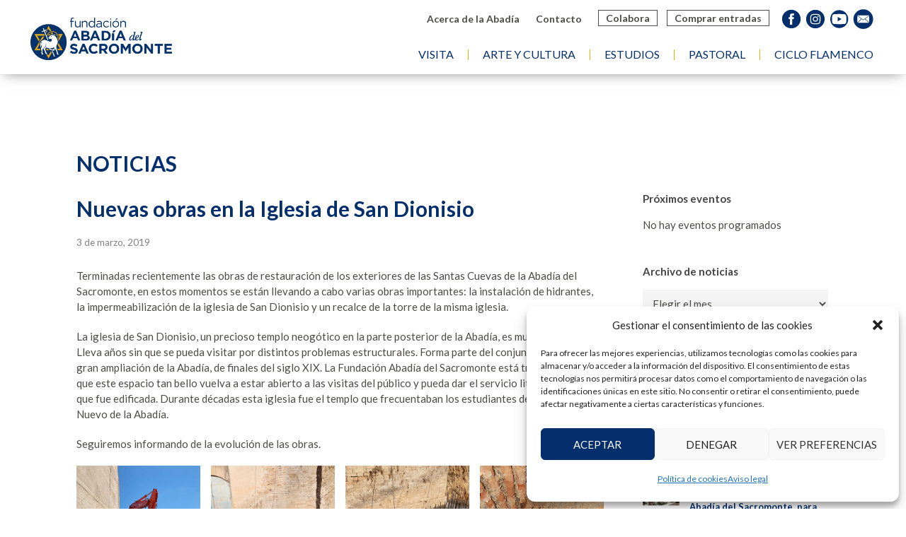

--- FILE ---
content_type: text/css
request_url: https://abadiasacromonte.org/wp-content/cache/wpfc-minified/jy1rzg4a/i0s7.css
body_size: 138698
content:
@charset "UTF-8";
.give-item-label-gray{background-color:#929292}.give-item-label-orange{background-color:#ffba00}.give-item-label{border-radius:.25em;color:#fff;font-size:11px;line-height:1;padding:.2em .4em .3em;text-align:center;vertical-align:baseline;white-space:nowrap}.give-item-label:hover{color:#fff;text-decoration:none}[class*=hint--]{display:inline-block;position:relative}[class*=hint--]:after,[class*=hint--]:before{opacity:0;pointer-events:none;position:absolute;transform:translateZ(0);transition:.3s ease;transition-delay:0s;visibility:hidden;z-index:1000000}[class*=hint--]:hover:after,[class*=hint--]:hover:before{opacity:1;transition-delay:.1s;visibility:visible}[class*=hint--]:before{background:0 0;border:6px solid transparent;content:"";position:absolute;z-index:1000001}[class*=hint--]:after{background:#383838;box-shadow:4px 4px 8px rgba(0,0,0,.3);color:#fff;font-family:Helvetica Neue,Helvetica,Arial,sans-serif;font-size:12px;line-height:12px;padding:8px 10px;text-shadow:0 -1px 0 #000;white-space:nowrap}[class*=hint--][aria-label]:after{content:attr(aria-label)}[class*=hint--][data-hint]:after{content:attr(data-hint)}[aria-label=""]:after,[aria-label=""]:before,[data-hint=""]:after,[data-hint=""]:before{display:none!important}.hint--top-left:before,.hint--top-right:before,.hint--top:before{border-top-color:#383838}.hint--bottom-left:before,.hint--bottom-right:before,.hint--bottom:before{border-bottom-color:#383838}.hint--top:after,.hint--top:before{bottom:100%;left:50%}.hint--top:before{left:calc(50% - 6px);margin-bottom:-11px}.hint--top:after{transform:translateX(-50%)}.hint--top:hover:before{transform:translateY(-8px)}.hint--top:hover:after{transform:translateX(-50%) translateY(-8px)}.hint--bottom:after,.hint--bottom:before{left:50%;top:100%}.hint--bottom:before{left:calc(50% - 6px);margin-top:-11px}.hint--bottom:after{transform:translateX(-50%)}.hint--bottom:hover:before{transform:translateY(8px)}.hint--bottom:hover:after{transform:translateX(-50%) translateY(8px)}.hint--right:before{border-right-color:#383838;margin-bottom:-6px;margin-left:-11px}.hint--right:after{margin-bottom:-14px}.hint--right:after,.hint--right:before{bottom:50%;left:100%}.hint--right:hover:after,.hint--right:hover:before{transform:translateX(8px)}.hint--left:before{border-left-color:#383838;margin-bottom:-6px;margin-right:-11px}.hint--left:after{margin-bottom:-14px}.hint--left:after,.hint--left:before{bottom:50%;right:100%}.hint--left:hover:after,.hint--left:hover:before{transform:translateX(-8px)}.hint--top-left:after,.hint--top-left:before{bottom:100%;left:50%}.hint--top-left:before{left:calc(50% - 6px);margin-bottom:-11px}.hint--top-left:after{margin-left:12px;transform:translateX(-100%)}.hint--top-left:hover:before{transform:translateY(-8px)}.hint--top-left:hover:after{transform:translateX(-100%) translateY(-8px)}.hint--top-right:after,.hint--top-right:before{bottom:100%;left:50%}.hint--top-right:before{left:calc(50% - 6px);margin-bottom:-11px}.hint--top-right:after{margin-left:-12px;transform:translateX(0)}.hint--top-right:hover:after,.hint--top-right:hover:before{transform:translateY(-8px)}.hint--bottom-left:after,.hint--bottom-left:before{left:50%;top:100%}.hint--bottom-left:before{left:calc(50% - 6px);margin-top:-11px}.hint--bottom-left:after{margin-left:12px;transform:translateX(-100%)}.hint--bottom-left:hover:before{transform:translateY(8px)}.hint--bottom-left:hover:after{transform:translateX(-100%) translateY(8px)}.hint--bottom-right:after,.hint--bottom-right:before{left:50%;top:100%}.hint--bottom-right:before{left:calc(50% - 6px);margin-top:-11px}.hint--bottom-right:after{margin-left:-12px;transform:translateX(0)}.hint--bottom-right:hover:after,.hint--bottom-right:hover:before{transform:translateY(8px)}.hint--large:after,.hint--medium:after,.hint--small:after{line-height:1.4em;white-space:normal;word-wrap:break-word}.hint--small:after{width:80px}.hint--medium:after{width:150px}.hint--large:after{width:300px}.hint--error:after{background-color:#b34e4d;text-shadow:0 -1px 0 #592726}.hint--error.hint--top-left:before,.hint--error.hint--top-right:before,.hint--error.hint--top:before{border-top-color:#b34e4d}.hint--error.hint--bottom-left:before,.hint--error.hint--bottom-right:before,.hint--error.hint--bottom:before{border-bottom-color:#b34e4d}.hint--error.hint--left:before{border-left-color:#b34e4d}.hint--error.hint--right:before{border-right-color:#b34e4d}.hint--warning:after{background-color:#c09854;text-shadow:0 -1px 0 #6c5328}.hint--warning.hint--top-left:before,.hint--warning.hint--top-right:before,.hint--warning.hint--top:before{border-top-color:#c09854}.hint--warning.hint--bottom-left:before,.hint--warning.hint--bottom-right:before,.hint--warning.hint--bottom:before{border-bottom-color:#c09854}.hint--warning.hint--left:before{border-left-color:#c09854}.hint--warning.hint--right:before{border-right-color:#c09854}.hint--info:after{background-color:#3986ac;text-shadow:0 -1px 0 #1a3c4d}.hint--info.hint--top-left:before,.hint--info.hint--top-right:before,.hint--info.hint--top:before{border-top-color:#3986ac}.hint--info.hint--bottom-left:before,.hint--info.hint--bottom-right:before,.hint--info.hint--bottom:before{border-bottom-color:#3986ac}.hint--info.hint--left:before{border-left-color:#3986ac}.hint--info.hint--right:before{border-right-color:#3986ac}.hint--success:after{background-color:#458746;text-shadow:0 -1px 0 #1a321a}.hint--success.hint--top-left:before,.hint--success.hint--top-right:before,.hint--success.hint--top:before{border-top-color:#458746}.hint--success.hint--bottom-left:before,.hint--success.hint--bottom-right:before,.hint--success.hint--bottom:before{border-bottom-color:#458746}.hint--success.hint--left:before{border-left-color:#458746}.hint--success.hint--right:before{border-right-color:#458746}.hint--always:after,.hint--always:before{opacity:1;visibility:visible}.hint--always.hint--top:before{transform:translateY(-8px)}.hint--always.hint--top:after{transform:translateX(-50%) translateY(-8px)}.hint--always.hint--top-left:before{transform:translateY(-8px)}.hint--always.hint--top-left:after{transform:translateX(-100%) translateY(-8px)}.hint--always.hint--top-right:after,.hint--always.hint--top-right:before{transform:translateY(-8px)}.hint--always.hint--bottom:before{transform:translateY(8px)}.hint--always.hint--bottom:after{transform:translateX(-50%) translateY(8px)}.hint--always.hint--bottom-left:before{transform:translateY(8px)}.hint--always.hint--bottom-left:after{transform:translateX(-100%) translateY(8px)}.hint--always.hint--bottom-right:after,.hint--always.hint--bottom-right:before{transform:translateY(8px)}.hint--always.hint--left:after,.hint--always.hint--left:before{transform:translateX(-8px)}.hint--always.hint--right:after,.hint--always.hint--right:before{transform:translateX(8px)}.hint--rounded:after{border-radius:4px}.hint--no-animate:after,.hint--no-animate:before{transition-duration:0s}.hint--bounce:after,.hint--bounce:before{transition:opacity .3s ease,visibility .3s ease,transform .3s cubic-bezier(.71,1.7,.77,1.24)}[id*=give-form].give-fl-form .give-fl-wrap{position:relative;text-rendering:optimizeLegibility;-webkit-font-smoothing:antialiased;-moz-osx-font-smoothing:grayscale}[id*=give-form].give-fl-form input.give-fl-input,[id*=give-form].give-fl-form select.give-fl-select,[id*=give-form].give-fl-form textarea.give-fl-textarea{background-color:inherit;border:1px solid #ccc;border-radius:0;box-sizing:border-box;font-size:16px;line-height:normal;margin-bottom:0;outline:0;transition:all .2s ease-in-out;width:100%}[id*=give-form].give-fl-form input.give-fl-input:-moz-placeholder,[id*=give-form].give-fl-form input.give-fl-input::-moz-placeholder,[id*=give-form].give-fl-form select.give-fl-select:-moz-placeholder,[id*=give-form].give-fl-form select.give-fl-select::-moz-placeholder,[id*=give-form].give-fl-form textarea.give-fl-textarea:-moz-placeholder,[id*=give-form].give-fl-form textarea.give-fl-textarea::-moz-placeholder{color:#757575}[id*=give-form].give-fl-form input.give-fl-input:-ms-input-placeholder,[id*=give-form].give-fl-form select.give-fl-select:-ms-input-placeholder,[id*=give-form].give-fl-form textarea.give-fl-textarea:-ms-input-placeholder{color:#757575}[id*=give-form].give-fl-form input.give-fl-input::-webkit-input-placeholder,[id*=give-form].give-fl-form select.give-fl-select::-webkit-input-placeholder,[id*=give-form].give-fl-form textarea.give-fl-textarea::-webkit-input-placeholder{color:#757575}[id*=give-form].give-fl-form select.give-fl-select{-webkit-appearance:none;-moz-appearance:none;color:#757575;cursor:pointer;position:relative}[id*=give-form].give-fl-form .give-fl-is-active input.give-fl-input,[id*=give-form].give-fl-form .give-fl-is-active select.give-fl-select,[id*=give-form].give-fl-form .give-fl-is-active textarea.give-fl-textarea{background-color:inherit;border-color:#ccc;color:#333}[id*=give-form].give-fl-form .give-fl-has-focus input.give-fl-input,[id*=give-form].give-fl-form .give-fl-has-focus select.give-fl-select,[id*=give-form].give-fl-form .give-fl-has-focus textarea.give-fl-textarea{background-color:inherit;border-color:#ccc}[id*=give-form].give-fl-form label.give-fl-label{color:#757575;display:block;font-size:12px;font-weight:700;left:0;line-height:1;opacity:0;position:absolute;top:-12px;visibility:hidden;border-radius-top-left:0;transition:all .2s ease-in-out;z-index:1}[id*=give-form].give-fl-form .give-fl-is-active label.give-fl-label{opacity:1;visibility:visible}[id*=give-form].give-fl-form .give-fl-has-focus label.give-fl-label{color:#1976d2}[id*=give-form].give-fl-form .give-fl-is-required:before{color:#d32f2f;content:"*";display:block;font-size:16px;line-height:1.75;opacity:1;padding:6px 0 0;position:absolute;right:18px;top:1px;transition:all .2s ease-in-out;z-index:1}[id*=give-form].give-fl-form .give-fl-is-required.give-fl-is-active:before{opacity:0}[id*=give-form].give-fl-form.give-fl-style-1 input.give-fl-input,[id*=give-form].give-fl-form.give-fl-style-1 select.give-fl-select,[id*=give-form].give-fl-form.give-fl-style-1 textarea.give-fl-textarea{padding:6px 12px}[id*=give-form].give-fl-form.give-fl-style-1 select.give-fl-select{height:44px}[id*=give-form].give-fl-form.give-fl-style-1 .give-fl-is-active input.give-fl-input,[id*=give-form].give-fl-form.give-fl-style-1 .give-fl-is-active select.give-fl-select,[id*=give-form].give-fl-form.give-fl-style-1 .give-fl-is-active textarea.give-fl-textarea{padding:6px 12px}[id*=give-form].give-fl-form.give-fl-style-1 label.give-fl-label{background-color:transparent;left:10px;padding:12px 3px;top:1px}[id*=give-form].give-fl-form.give-fl-style-1 label.give-fl-label:before{background-color:inherit;content:"";display:block;height:1px;left:0;position:absolute;right:0;top:19px;z-index:-1}[id*=give-form].give-fl-form.give-fl-style-1 .give-fl-is-active label.give-fl-label{padding:3px;top:-9px}[id*=give-form].give-fl-form.give-fl-style-1 .give-fl-is-active label.give-fl-label:before{top:9px}[id*=give-form].give-fl-form.give-fl-style-2 input.give-fl-input,[id*=give-form].give-fl-form.give-fl-style-2 select.give-fl-select,[id*=give-form].give-fl-form.give-fl-style-2 textarea.give-fl-textarea{padding:12px}[id*=give-form].give-fl-form.give-fl-style-2 select.give-fl-select{height:56px}[id*=give-form].give-fl-form.give-fl-style-2 .give-fl-is-active input.give-fl-input,[id*=give-form].give-fl-form.give-fl-style-2 .give-fl-is-active select.give-fl-select,[id*=give-form].give-fl-form.give-fl-style-2 .give-fl-is-active textarea.give-fl-textarea{padding:18px 12px 6px}[id*=give-form].give-fl-form.give-fl-style-2 label.give-fl-label{left:10px;padding:6px 3px 3px;top:1px}[id*=give-form].give-fl-form.give-fl-style-2 .give-fl-is-required:before{padding-top:12px}[id*=give-form].give-fl-form .give-fl-wrap-select:after{background:url("data:image/svg+xml;utf8,<svg xmlns=%27http://www.w3.org/2000/svg%27 viewBox=%270 0 8 16%27><path fill=%27#757575%27%20d=%27M%204%200%20L%200%206.5%20L%208%206.5%20L%204%200%20z%20M%200%209.5%20L%204%2016%20L%204%2016%20L%208%209.5%20z%27/%3E%3C/svg%3E") no-repeat;background-position:100% 50%;background-size:7px 14px;content:"";display:block;height:calc(100% - 2px);position:absolute;right:6px;top:1px;width:15px;z-index:2}.mfp-bg{background:#0b0b0b;opacity:.8;overflow:hidden;z-index:1000001}.mfp-bg,.mfp-wrap{height:100%;left:0;position:fixed;top:0;width:100%}.mfp-wrap{-webkit-backface-visibility:hidden;outline:none!important;z-index:1000002}.mfp-container{box-sizing:border-box;height:100%;left:0;padding:0 8px;position:absolute;text-align:center;top:0;width:100%}.mfp-container:before{content:"";display:inline-block;height:100%;vertical-align:middle}.mfp-align-top .mfp-container:before{display:none}.mfp-content{display:inline-block;margin:0 auto;position:relative;text-align:left;vertical-align:middle;z-index:1000004}.mfp-ajax-holder .mfp-content,.mfp-inline-holder .mfp-content{cursor:auto;width:100%}.mfp-ajax-cur{cursor:progress}.mfp-zoom-out-cur,.mfp-zoom-out-cur .mfp-image-holder .mfp-close{cursor:zoom-out}.mfp-zoom{cursor:pointer;cursor:zoom-in}.mfp-auto-cursor .mfp-content{cursor:auto}.mfp-arrow,.mfp-close,.mfp-counter,.mfp-preloader{-webkit-user-select:none;-moz-user-select:none;user-select:none}.mfp-loading.mfp-figure{display:none}.mfp-hide{display:none!important}.mfp-preloader{color:#ccc;left:8px;margin-top:-.8em;position:absolute;right:8px;text-align:center;top:50%;width:auto;z-index:1000003}.mfp-preloader a{color:#ccc}.mfp-preloader a:hover{color:#fff}.mfp-s-error .mfp-content,.mfp-s-ready .mfp-preloader{display:none}button.mfp-arrow,button.mfp-close{-webkit-appearance:none;background:transparent;border:0;box-shadow:none;cursor:pointer;display:block;outline:none;overflow:visible;padding:0;touch-action:manipulation;z-index:1000005}button::-moz-focus-inner{border:0;padding:0}.mfp-close{color:#fff;font-family:Arial,Baskerville,monospace;font-size:28px;font-style:normal;height:44px;line-height:44px;opacity:.65;padding:0 0 18px 10px;position:absolute;right:0;text-align:center;text-decoration:none;top:0;width:44px}.mfp-close:focus,.mfp-close:hover{opacity:1}.mfp-close:active{top:1px}.mfp-close-btn-in .mfp-close{color:#333}.mfp-iframe-holder .mfp-close,.mfp-image-holder .mfp-close{color:#fff;padding-right:6px;right:-6px;text-align:right;width:100%}.mfp-counter{color:#ccc;font-size:12px;line-height:18px;position:absolute;right:0;top:0;white-space:nowrap}.mfp-arrow{height:110px;margin:-55px 0 0;opacity:.65;padding:0;position:absolute;top:50%;width:90px;-webkit-tap-highlight-color:rgba(0,0,0,0)}.mfp-arrow:active{margin-top:-54px}.mfp-arrow:focus,.mfp-arrow:hover{opacity:1}.mfp-arrow:after,.mfp-arrow:before{border:inset transparent;content:"";display:block;height:0;left:0;margin-left:35px;margin-top:35px;position:absolute;top:0;width:0}.mfp-arrow:after{border-bottom-width:13px;border-top-width:13px;top:8px}.mfp-arrow:before{border-bottom-width:21px;border-top-width:21px;opacity:.7}.mfp-arrow-left{left:0}.mfp-arrow-left:after{border-right:17px solid #fff;margin-left:31px}.mfp-arrow-left:before{border-right:27px solid #3f3f3f;margin-left:25px}.mfp-arrow-right{right:0}.mfp-arrow-right:after{border-left:17px solid #fff;margin-left:39px}.mfp-arrow-right:before{border-left:27px solid #3f3f3f}.mfp-iframe-holder{padding-bottom:40px;padding-top:40px}.mfp-iframe-holder .mfp-content{line-height:0;max-width:900px;width:100%}.mfp-iframe-holder .mfp-close{top:-40px}.mfp-iframe-scaler{height:0;overflow:hidden;padding-top:56.25%;width:100%}.mfp-iframe-scaler iframe{background:#000;box-shadow:0 0 8px rgba(0,0,0,.6);display:block;height:100%;left:0;position:absolute;top:0;width:100%}img.mfp-img{box-sizing:border-box;display:block;height:auto;margin:0 auto;max-width:100%;padding:40px 0;width:auto}.mfp-figure,img.mfp-img{line-height:0}.mfp-figure:after{background:#444;bottom:40px;box-shadow:0 0 8px rgba(0,0,0,.6);content:"";display:block;height:auto;left:0;position:absolute;right:0;top:40px;width:auto;z-index:-1}.mfp-figure small{color:#bdbdbd;display:block;font-size:12px;line-height:14px}.mfp-figure figure{margin:0}.mfp-bottom-bar{cursor:auto;left:0;margin-top:-36px;position:absolute;top:100%;width:100%}.mfp-title{color:#f3f3f3;line-height:18px;text-align:left;word-wrap:break-word;padding-right:36px}.mfp-image-holder .mfp-content{max-width:100%}.mfp-gallery .mfp-image-holder .mfp-figure{cursor:pointer}@media screen and (max-height:300px),screen and (max-width:800px)and (orientation:landscape){.mfp-img-mobile .mfp-image-holder{padding-left:0;padding-right:0}.mfp-img-mobile img.mfp-img{padding:0}.mfp-img-mobile .mfp-figure:after{bottom:0;top:0}.mfp-img-mobile .mfp-figure small{display:inline;margin-left:5px}.mfp-img-mobile .mfp-bottom-bar{background:rgba(0,0,0,.6);bottom:0;box-sizing:border-box;margin:0;padding:3px 5px;position:fixed;top:auto}.mfp-img-mobile .mfp-bottom-bar:empty{padding:0}.mfp-img-mobile .mfp-counter{right:5px;top:3px}.mfp-img-mobile .mfp-close{background:rgba(0,0,0,.6);height:35px;line-height:35px;padding:0;position:fixed;right:0;text-align:center;top:0;width:35px}}@media (max-width:900px){.mfp-arrow{transform:scale(.75)}.mfp-arrow-left{transform-origin:0}.mfp-arrow-right{transform-origin:100%}.mfp-container{padding-left:6px;padding-right:6px}}@font-face{font-family:give-icomoon;font-style:normal;font-weight:400;src:url(//abadiasacromonte.org/wp-content/plugins/give/build/fonts/icomoon.0723d0ea.eot);src:url(//abadiasacromonte.org/wp-content/plugins/give/build/fonts/icomoon.0723d0ea.eot) format("embedded-opentype"),url(//abadiasacromonte.org/wp-content/plugins/give/build/fonts/icomoon.2e5f78cb.woff) format("woff"),url([data-uri]) format("svg")}.give-icon:before{font-style:normal}[class*=" give-icon-"],[class^=give-icon-]{font-family:give-icomoon;speak:none;font-style:normal;font-variant:normal;font-weight:400;line-height:1;text-transform:none;-webkit-font-smoothing:antialiased;-moz-osx-font-smoothing:grayscale}.give-icon-lamp:before{content:""}.give-icon-heart:before{content:""}.give-icon-question:before{content:""}.give-icon-info:before{content:""}.give-icon-new-tab:before{content:""}.give-icon-alert:before{content:""}.give-icon-help:before{content:""}.give-icon-spinner:before{content:""}.give-button-with-loader span.give-loading-animation:before,.give-icon-spinner2:before,form[id*=give-form] .give-loading-animation:before{content:""}.give-icon-plus:before{content:""}.give-icon-minus:before{content:""}.give-icon-locked:before,[id*=give_secure_site_wrapper] span.padlock:before{content:""}.dashicons-give:before{font-family:give-icomoon;speak:none;font-style:normal;font-variant:normal;font-weight:400;line-height:1;text-transform:none;-webkit-font-smoothing:antialiased;-moz-osx-font-smoothing:grayscale;content:""}.fa-spin,.give-button-with-loader span.give-loading-animation,form[id*=give-form] .give-loading-animation{animation:spin 1s linear infinite}body.give_receipt_page{background-color:#fff;color:#141412;font-family:Helvetica,sans-serif;font-size:12px;margin:0}body.give_receipt_page #give_receipt_wrapper{margin:0 auto;padding:50px 0;width:660px}body.give_receipt_page table{border-bottom:1px solid #ededed;border-collapse:collapse;border-spacing:0;display:table;font-size:14px;line-height:2;margin:0 0 20px;width:100%}body.give_receipt_page td,body.give_receipt_page th{border-top:1px solid #ededed;display:table-cell;font-weight:400;padding:6px 10px 6px 0;text-align:left}body.give_receipt_page th{font-weight:700;text-transform:uppercase}body.give_receipt_page h3{clear:both;display:block;font-size:22px;font-weight:700;margin:40px 0 5px}table#give_donation_receipt,table#give_donation_receipt_products{width:100%}table#give_donation_receipt td,table#give_donation_receipt th{text-align:left}table#give_donation_receipt .give-receipt-thead-text{display:block;font-size:18px;text-align:center}table#give_donation_receipt .give-receipt-thead-text>span{font-size:16px}table#give_donation_receipt li{margin:0 0 8px 10px}table#give_donation_receipt ul{list-style:none;margin:0;padding:0}table#give_donation_receipt .give_receipt_payment_status.failed,table#give_donation_receipt .give_receipt_payment_status.pending,table#give_donation_receipt .give_receipt_payment_status.revoked{color:#f73f2e}table#give_donation_receipt span.donation-level-text-wrap{display:block;font-style:italic}[id*=give-form].give-fl-form.give-fl-style-give input.give-fl-input,[id*=give-form].give-fl-form.give-fl-style-give select.give-fl-select,[id*=give-form].give-fl-form.give-fl-style-give textarea.give-fl-textarea{background-color:#fff;line-height:inherit;padding:12px}[id*=give-form].give-fl-form.give-fl-style-give input.give-fl-input[type=email],[id*=give-form].give-fl-form.give-fl-style-give input.give-fl-input[type=number],[id*=give-form].give-fl-form.give-fl-style-give input.give-fl-input[type=password],[id*=give-form].give-fl-form.give-fl-style-give input.give-fl-input[type=search],[id*=give-form].give-fl-form.give-fl-style-give input.give-fl-input[type=tel],[id*=give-form].give-fl-form.give-fl-style-give input.give-fl-input[type=text],[id*=give-form].give-fl-form.give-fl-style-give input.give-fl-input[type=url]{height:auto;min-height:50px}[id*=give-form].give-fl-form.give-fl-style-give select.give-fl-select{line-height:inherit}[id*=give-form].give-fl-form.give-fl-style-give .give-fl-is-active input.give-fl-input,[id*=give-form].give-fl-form.give-fl-style-give .give-fl-is-active select.give-fl-select,[id*=give-form].give-fl-form.give-fl-style-give .give-fl-is-active textarea.give-fl-textarea{padding:20px 12px 4px;transition:padding .2s ease-in-out,border .2s ease-in-out}[id*=give-form].give-fl-form.give-fl-style-give label.give-fl-label{left:13px;padding:6px 0 0;right:0;top:1px}[id*=give-form].give-fl-form.give-fl-style-give .give-fl-is-required:before{padding-top:12px}[id*=give-form].give-fl-form.give-fl-style-give label.give-fl-label .give-required-indicator{display:none}[id*=give-form].give-fl-form.give-fl-style-give label.give-fl-label .give-tooltip{height:100%;margin:0;position:absolute;top:0;width:100%;z-index:1}[id*=give-form].give-fl-form.give-fl-style-give label.give-fl-label .give-tooltip:before{content:unset}.give-clearfix{*zoom:1}.give-clearfix:after,.give-clearfix:before{content:" ";display:table}.give-clearfix:after{clear:both}[id*=give-form] .give-hidden{display:none}[id*=give-form] fieldset{background-color:transparent;border:0;margin:0;padding:0}[id*=give-form] .give-form-title{margin:0 0 15px;padding:0}[id*=give-form] div#give-sidebar-left{float:left;width:38%}[id*=give-form] div.images{margin:0 0 15px}[id*=give-form] div.images img{box-shadow:none;display:block;height:auto;width:100%}[id*=give-form] .give-custom-amount-text{clear:both}[id*=give-form] div.summary{float:right;width:58%}[id*=give-form] div.summary.give-full-width{float:none;width:100%}[id*=give-form] .give_form select.give-select.required{color:#000}[id*=give-form] div.give-form-content-wrap{margin:0 0 20px}[id*=give-form] div.give-form-content-wrap.give_post_form-content{margin:20px 0 0}[id*=give-form].give-display-modal form .give_notices{display:none}[id*=give-form].give-display-modal .give-btn,[id*=give-form].give-display-reveal .give-btn{margin:0 0 15px}[id*=give-form].give-display-modal #give-payment-mode-select,[id*=give-form].give-display-modal #give_purchase_form_wrap,[id*=give-form].give-display-reveal #give-payment-mode-select,[id*=give-form].give-display-reveal #give_purchase_form_wrap{display:none}[id*=give-form] .cc-address{margin-bottom:15px}.single-give_forms.et_right_sidebar #main-content .container:before{display:none}.single-give_forms .give_forms{*zoom:1;margin:50px auto;max-width:1230px}.single-give_forms .give_forms:after,.single-give_forms .give_forms:before{content:" ";display:table}.single-give_forms .give_forms:after{clear:both}#give-purchase-gravatars .give-gravatars-title{margin:0 0 15px}#give-purchase-gravatars .give-purchase-gravatars-list{list-style:none;margin:0;padding:0}#give-purchase-gravatars .give-purchase-gravatars-list li{display:inline-block;list-style-type:none;margin:0 5px 0 0;padding:0}#give-recurring-form,form.give-form,form[id*=give-form]{margin:0 0 25px;padding:0}#give-recurring-form .give-hidden,form.give-form .give-hidden,form[id*=give-form] .give-hidden{display:none}@media(min-width:481px){#give-recurring-form .give-title-prefix-wrap .form-row-first,#give-recurring-form .give-title-prefix-wrap .form-row-last,form.give-form .give-title-prefix-wrap .form-row-first,form.give-form .give-title-prefix-wrap .form-row-last,form[id*=give-form] .give-title-prefix-wrap .form-row-first,form[id*=give-form] .give-title-prefix-wrap .form-row-last{float:left;width:40%}#give-recurring-form .give-title-prefix-wrap .form-row-title,form.give-form .give-title-prefix-wrap .form-row-title,form[id*=give-form] .give-title-prefix-wrap .form-row-title{float:left;width:15%}}#give-recurring-form .give-tooltip,form.give-form .give-tooltip,form[id*=give-form] .give-tooltip{color:rgba(51,51,51,.5);font-size:14px;margin:0 3px;padding:0;transition:all .2s linear}#give-recurring-form .give-tooltip:hover,form.give-form .give-tooltip:hover,form[id*=give-form] .give-tooltip:hover{color:#333}#give-recurring-form .give-section-break,#give-recurring-form h3.give-section-break,#give-recurring-form h4.give-section-break,#give-recurring-form legend,form.give-form .give-section-break,form.give-form h3.give-section-break,form.give-form h4.give-section-break,form.give-form legend,form[id*=give-form] .give-section-break,form[id*=give-form] h3.give-section-break,form[id*=give-form] h4.give-section-break,form[id*=give-form] legend{background-color:transparent;border-bottom:1px solid rgba(0,0,0,.1);font-size:1.15em;font-weight:700;margin:10px 0 15px;padding:0 0 5px;width:100%}#give-recurring-form .give-section-break span.sub-text,#give-recurring-form h3.give-section-break span.sub-text,#give-recurring-form h4.give-section-break span.sub-text,#give-recurring-form legend span.sub-text,form.give-form .give-section-break span.sub-text,form.give-form h3.give-section-break span.sub-text,form.give-form h4.give-section-break span.sub-text,form.give-form legend span.sub-text,form[id*=give-form] .give-section-break span.sub-text,form[id*=give-form] h3.give-section-break span.sub-text,form[id*=give-form] h4.give-section-break span.sub-text,form[id*=give-form] legend span.sub-text{font-style:italic;font-weight:400}#give-recurring-form .form-row,form.give-form .form-row,form[id*=give-form] .form-row{*zoom:1;box-sizing:border-box;margin:0 0 15px;overflow:visible;padding:0}#give-recurring-form .form-row:after,#give-recurring-form .form-row:before,form.give-form .form-row:after,form.give-form .form-row:before,form[id*=give-form] .form-row:after,form[id*=give-form] .form-row:before{content:" ";display:table}#give-recurring-form .form-row:after,form.give-form .form-row:after,form[id*=give-form] .form-row:after{clear:both}#give-recurring-form .form-row:last-child,form.give-form .form-row:last-child,form[id*=give-form] .form-row:last-child{margin-bottom:15px}#give-recurring-form .form-row label,form.give-form .form-row label,form[id*=give-form] .form-row label{display:block;line-height:1.7;margin:0 0 5px;position:relative}#give-recurring-form .form-row label.checkbox,form.give-form .form-row label.checkbox,form[id*=give-form] .form-row label.checkbox{display:inline}#give-recurring-form .form-row .give-input-field-wrapper,#give-recurring-form .form-row input[type=email],#give-recurring-form .form-row input[type=password],#give-recurring-form .form-row input[type=tel],#give-recurring-form .form-row input[type=text],#give-recurring-form .form-row input[type=url],#give-recurring-form .form-row select,#give-recurring-form .form-row textarea,form.give-form .form-row .give-input-field-wrapper,form.give-form .form-row input[type=email],form.give-form .form-row input[type=password],form.give-form .form-row input[type=tel],form.give-form .form-row input[type=text],form.give-form .form-row input[type=url],form.give-form .form-row select,form.give-form .form-row textarea,form[id*=give-form] .form-row .give-input-field-wrapper,form[id*=give-form] .form-row input[type=email],form[id*=give-form] .form-row input[type=password],form[id*=give-form] .form-row input[type=tel],form[id*=give-form] .form-row input[type=text],form[id*=give-form] .form-row input[type=url],form[id*=give-form] .form-row select,form[id*=give-form] .form-row textarea{background-color:#fdfdfd;border:1px solid #ccc;border-radius:0;box-sizing:border-box;color:#333;margin:0;outline:none;padding:.5em;width:100%}#give-recurring-form .form-row .give-input-field-wrapper:focus,#give-recurring-form .form-row input[type=email]:focus,#give-recurring-form .form-row input[type=password]:focus,#give-recurring-form .form-row input[type=tel]:focus,#give-recurring-form .form-row input[type=text]:focus,#give-recurring-form .form-row input[type=url]:focus,#give-recurring-form .form-row select:focus,#give-recurring-form .form-row textarea:focus,form.give-form .form-row .give-input-field-wrapper:focus,form.give-form .form-row input[type=email]:focus,form.give-form .form-row input[type=password]:focus,form.give-form .form-row input[type=tel]:focus,form.give-form .form-row input[type=text]:focus,form.give-form .form-row input[type=url]:focus,form.give-form .form-row select:focus,form.give-form .form-row textarea:focus,form[id*=give-form] .form-row .give-input-field-wrapper:focus,form[id*=give-form] .form-row input[type=email]:focus,form[id*=give-form] .form-row input[type=password]:focus,form[id*=give-form] .form-row input[type=tel]:focus,form[id*=give-form] .form-row input[type=text]:focus,form[id*=give-form] .form-row input[type=url]:focus,form[id*=give-form] .form-row select:focus,form[id*=give-form] .form-row textarea:focus{background-color:#fff}#give-recurring-form .form-row .give-input-field-wrapper.required,#give-recurring-form .form-row input[type=email].required,#give-recurring-form .form-row input[type=password].required,#give-recurring-form .form-row input[type=tel].required,#give-recurring-form .form-row input[type=text].required,#give-recurring-form .form-row input[type=url].required,#give-recurring-form .form-row select.required,#give-recurring-form .form-row textarea.required,form.give-form .form-row .give-input-field-wrapper.required,form.give-form .form-row input[type=email].required,form.give-form .form-row input[type=password].required,form.give-form .form-row input[type=tel].required,form.give-form .form-row input[type=text].required,form.give-form .form-row input[type=url].required,form.give-form .form-row select.required,form.give-form .form-row textarea.required,form[id*=give-form] .form-row .give-input-field-wrapper.required,form[id*=give-form] .form-row input[type=email].required,form[id*=give-form] .form-row input[type=password].required,form[id*=give-form] .form-row input[type=tel].required,form[id*=give-form] .form-row input[type=text].required,form[id*=give-form] .form-row input[type=url].required,form[id*=give-form] .form-row select.required,form[id*=give-form] .form-row textarea.required{color:#333}#give-recurring-form .form-row .give-input-field-wrapper iframe,form.give-form .form-row .give-input-field-wrapper iframe,form[id*=give-form] .form-row .give-input-field-wrapper iframe{margin-bottom:0}#give-recurring-form .form-row-first,#give-recurring-form .form-row-title,form.give-form .form-row-first,form.give-form .form-row-title,form[id*=give-form] .form-row-first,form[id*=give-form] .form-row-title{margin-right:2.5%}#give-recurring-form .form-row-first,#give-recurring-form .form-row-last,form.give-form .form-row-first,form.give-form .form-row-last,form[id*=give-form] .form-row-first,form[id*=give-form] .form-row-last{float:left;width:48.5%}#give-recurring-form .form-row-last,form.give-form .form-row-last,form[id*=give-form] .form-row-last{float:right}#give-recurring-form .form-row-wide,form.give-form .form-row-wide,form[id*=give-form] .form-row-wide{*zoom:1;clear:both}#give-recurring-form .form-row-wide:after,#give-recurring-form .form-row-wide:before,form.give-form .form-row-wide:after,form.give-form .form-row-wide:before,form[id*=give-form] .form-row-wide:after,form[id*=give-form] .form-row-wide:before{content:" ";display:table}#give-recurring-form .form-row-wide:after,form.give-form .form-row-wide:after,form[id*=give-form] .form-row-wide:after{clear:both}#give-recurring-form .form-row-two-thirds,form.give-form .form-row-two-thirds,form[id*=give-form] .form-row-two-thirds{float:left;width:65.75%}#give-recurring-form .form-row-two-thirds.form-row-first,form.give-form .form-row-two-thirds.form-row-first,form[id*=give-form] .form-row-two-thirds.form-row-first{margin-left:0}#give-recurring-form .form-row-one-third,form.give-form .form-row-one-third,form[id*=give-form] .form-row-one-third{float:left;margin-left:3%;width:31.25%}#give-recurring-form .form-row-one-third.form-row-first,form.give-form .form-row-one-third.form-row-first,form[id*=give-form] .form-row-one-third.form-row-first{margin-left:0}@media(max-width:480px){#give-recurring-form .form-row-responsive,form.give-form .form-row-responsive,form[id*=give-form] .form-row-responsive{margin-left:0;margin-right:0;width:100%}}#give-recurring-form .give-error,#give-recurring-form .give-required-indicator,form.give-form .give-error,form.give-form .give-required-indicator,form[id*=give-form] .give-error,form[id*=give-form] .give-required-indicator{color:#a00}#give-recurring-form .card-expiration>select,form.give-form .card-expiration>select,form[id*=give-form] .card-expiration>select{margin:0;width:44%}#give-recurring-form .card-expiration>span.exp-divider,form.give-form .card-expiration>span.exp-divider,form[id*=give-form] .card-expiration>span.exp-divider{display:inline;text-align:center}#give-recurring-form .card-expiration select.card-expiry-year,form.give-form .card-expiration select.card-expiry-year,form[id*=give-form] .card-expiration select.card-expiry-year{float:right}#give-recurring-form .give-disabled,#give-recurring-form [disabled],form.give-form .give-disabled,form.give-form [disabled],form[id*=give-form] .give-disabled,form[id*=give-form] [disabled]{cursor:not-allowed}form[id*=give-form] #give-company-radio-list-wrap ul.give-company-radio-list{list-style:none;margin:0;padding:0}form[id*=give-form] #give-company-radio-list-wrap ul.give-company-radio-list li{display:inline-block;margin-left:0;margin-right:15px}form[id*=give-form] #give-company-radio-list-wrap ul.give-company-radio-list li label{cursor:pointer;display:inline;margin:0}form[id*=give-form] .give-donation-amount{margin:0 0 15px}form[id*=give-form] .give-donation-amount .give-currency-symbol{background-color:#f2f2f2;border-bottom:1px solid #ccc;border-top:1px solid #ccc;box-sizing:border-box;color:#333;float:left;font-size:18px;height:35px;line-height:35px;margin:0;padding:0 12px}form[id*=give-form] .give-donation-amount .give-currency-symbol.give-currency-position-before{border-left:1px solid #ccc;border-right:none}form[id*=give-form] .give-donation-amount .give-currency-symbol.give-currency-position-after{border-left:none;border-right:1px solid #ccc}form[id*=give-form] .give-donation-amount #give-amount,form[id*=give-form] .give-donation-amount #give-amount-text{background:#fff;border:1px solid #ccc;border-radius:0;box-sizing:border-box;float:left;font-size:18px;height:35px;line-height:35px;margin:0;min-width:125px;padding:0 12px}form[id*=give-form] .give-donation-amount #give-amount-text.invalid-amount,form[id*=give-form] .give-donation-amount #give-amount.invalid-amount{border:1px solid red}form[id*=give-form] .give-donation-amount input.give-amount-top{width:125px}form[id*=give-form] .give-donation-amount span.give-final-total-amount{background:#fff;border:1px solid #ccc;border-radius:0;box-sizing:border-box;cursor:not-allowed;float:left;font-size:18px;height:35px;line-height:35px;margin:0;padding:0 12px}form[id*=give-form] #give_terms_agreement legend{display:none}form[id*=give-form] #give_terms_agreement label{display:inline-block}form[id*=give-form] #give-final-total-wrap{margin:10px 0 25px;padding:0;*zoom:1}form[id*=give-form] #give-final-total-wrap:after,form[id*=give-form] #give-final-total-wrap:before{content:" ";display:table}form[id*=give-form] #give-final-total-wrap:after{clear:both}form[id*=give-form] #give-final-total-wrap .give-donation-total-label{background-color:#f2f2f2;border:1px solid #ccc;box-sizing:border-box;color:#333;float:left;font-size:18px;height:35px;line-height:35px;margin:0;padding:0 12px}@media(max-width:480px){form[id*=give-form] #give-final-total-wrap .give-donation-total-label{display:block;float:none}}form[id*=give-form] #give-final-total-wrap .give-final-total-amount{background:#fff;border:1px solid #ccc;border-left:none;border-radius:0;box-sizing:border-box;float:left;font-size:18px;height:35px;line-height:35px;margin:0;padding:0 12px}@media(max-width:480px){form[id*=give-form] #give-final-total-wrap .give-final-total-amount{border:1px solid #ccc;border-top:0;display:block;float:none}}.give-display-button-only>:not(.give-btn-modal){display:none}form[id*=give-form] input[type=radio]{margin:0 .5em 0 0}form[id*=give-form] #give-donation-level-radio-list{clear:both;list-style:none;margin:0 0 15px;padding:0}form[id*=give-form] #give-donation-level-radio-list>li{list-style-image:none;list-style-type:none;margin:0;padding:0}form[id*=give-form] #give-donation-level-radio-list>li label{cursor:pointer;display:inline-block;margin:0}form[id*=give-form] #give-donation-level-radio-list>li input[type=radio]{margin:0 .5em 0 0;outline:none;width:auto}form[id*=give-form] #give-gateway-radio-list{*zoom:1;list-style:none;margin:0 0 15px;padding:0}form[id*=give-form] #give-gateway-radio-list:after,form[id*=give-form] #give-gateway-radio-list:before{content:" ";display:table}form[id*=give-form] #give-gateway-radio-list:after{clear:both}form[id*=give-form] #give-gateway-radio-list>li{list-style-image:none;list-style-type:none;margin:0;padding:0}@media(min-width:480px){form[id*=give-form] #give-gateway-radio-list>li{display:inline-block;margin-left:0;margin-right:15px}}form[id*=give-form] #give-gateway-radio-list>li label.give-gateway-option{cursor:pointer;display:inline;margin:0}form[id*=give-form] #give-gateway-radio-list>li input[type=radio]{display:inline;margin:0 .25em 0 0;outline:none;width:auto}form[id*=give-form] input[type=checkbox]{margin:0 .25em 0 0}div[data-field-type=checkbox]{display:flex}div[data-field-type=checkbox] label{order:2}div[data-field-type=checkbox] input[type=checkbox]{order:1}form[id*=give-form] select.give-select-level{background-color:#fdfdfd;border:1px solid #ccc;border-radius:0;clear:both;color:#333;display:block;margin:0 0 15px;max-width:100%;min-width:155px;outline:none;padding:.5em}#give-donation-level-button-wrap{*zoom:1;clear:both;list-style:none;margin:0 0 15px;padding:0}#give-donation-level-button-wrap:after,#give-donation-level-button-wrap:before{content:" ";display:table}#give-donation-level-button-wrap:after{clear:both}#give-donation-level-button-wrap>li{float:left;list-style-image:none;list-style-type:none;margin:0 5px 5px 0}.give_terms_links{float:right}[id*=give_secure_site_wrapper]{font-size:16px;line-height:20px;padding:4px 4px 15px 0}[id*=give_secure_site_wrapper] span.padlock{font-family:give-icomoon;speak:none;font-style:normal;font-variant:normal;font-weight:400;line-height:1;text-transform:none;-webkit-font-smoothing:antialiased;-moz-osx-font-smoothing:grayscale;font-size:16px;line-height:20px}[id*=give_secure_site_wrapper] span.padlock :before{display:inline-block}#give_purchase_form_wrap input.give-input.card-cvc.valid,#give_purchase_form_wrap input.give-input.card-expiry.valid,#give_purchase_form_wrap input.give-input.card-number.valid{background-image:url(//abadiasacromonte.org/wp-content/plugins/give/build/images/tick.9cdce16f.png);background-position:right 10px top 50%;background-repeat:no-repeat;background-size:16px}#give_purchase_form_wrap input.give-input.card-cvc.valid.fl-input:not(.card-cvc):not(.card-expiry),#give_purchase_form_wrap input.give-input.card-expiry.valid.fl-input:not(.card-cvc):not(.card-expiry),#give_purchase_form_wrap input.give-input.card-number.valid.fl-input:not(.card-cvc):not(.card-expiry){background-position:right 55px top 50%}#give_purchase_form_wrap span.card-type{background-size:37px 26px!important;height:26px;position:absolute;right:0;top:-2px;width:37px}#give_purchase_form_wrap .fl-wrap span.card-type{right:11px;top:calc(.5em + 6px)}#give_purchase_form_wrap span.card-type.off{display:none}#give_purchase_form_wrap span.card-type.visa{background:url([data-uri]) no-repeat}#give_purchase_form_wrap span.card-type.mastercard{background:url([data-uri]) no-repeat}#give_purchase_form_wrap span.card-type.discover{background:url([data-uri]) no-repeat}#give_purchase_form_wrap span.card-type.amex{background:url([data-uri]) no-repeat}#give_purchase_form_wrap span.card-type.maestro{background:url([data-uri]) no-repeat}#give_purchase_form_wrap span.card-type.dinersclub{background:url([data-uri]) no-repeat}#give_purchase_form_wrap span.card-type.jcb{background:url([data-uri]) no-repeat}#give_purchase_form_wrap span.card-type.dankort{background:url(//abadiasacromonte.org/wp-content/plugins/give/build/images/dankort.b2d8eb77.png) no-repeat}#give_purchase_form_wrap span.card-type.unionpay{background:url([data-uri]) no-repeat}form[id*=give-form] p.give-loading-text,form[id*=give-form] span.give-loading-text{display:none;float:right;font-size:16px;font-style:italic;font-weight:400;height:16px;line-height:20px;margin:0;padding:0;width:16px}form[id*=give-form] .give-loading-animation{font-family:give-icomoon;speak:none;font-style:normal;font-variant:normal;font-weight:400;text-transform:none;-webkit-font-smoothing:antialiased;-moz-osx-font-smoothing:grayscale;background-color:transparent;background-repeat:no-repeat;background-size:20px 20px;float:left;font-size:16px;height:16px;line-height:1;margin:0 5px 0 0;width:16px}form[id*=give-form] .give-payment-mode-label .give-loading-text{float:right}[id*=give-form] .give-login-account-wrap{margin:0 0 15px;position:relative}[id*=give-form] .give-login-account-wrap .give-login-message{margin:0;padding:0;text-align:right}[id*=give-form] .give-login-account-wrap .give-loading-text{position:absolute;right:0;top:.25em}[id*=give-form] fieldset[id^=give-login-fields]{margin:0 0 15px}[id*=give-form] .give-new-account-link{margin:0 0 15px;padding:0}[id*=give-form] .give_login_forgot_password{float:right}.give-submit-button-wrap input.give-cancel-login,[id^=give-user-login-submit] input.give-cancel-login{margin-left:5px}.give-submit-button-wrap span.give-loading-animation,[id^=give-user-login-submit] span.give-loading-animation{display:none;margin:0 0 0 .5em}.give-submit-button-wrap .give-submit,[id^=give-user-login-submit] .give-submit{float:left}.give-user-login-fields-container:after{clear:both;content:"";display:block}#give-login-form div.give-login,#give-login-form legend,#give-register-form div.give-login,#give-register-form legend{line-height:2;margin-bottom:15px}#give-login-form label,#give-register-form label{display:inline-block;min-width:100px}div.give-form-wrap.mfp-hide{display:block!important}div.mfp-content fieldset ol,div.mfp-content fieldset p,div.mfp-content fieldset ul{line-height:1.4;margin-bottom:1.2em}div.mfp-content form[id*=give-form] .give_notices{display:block!important}.give-btn{background:#ededed;border:1px solid #ccc;color:#333;cursor:pointer;font-size:1em;line-height:1.2em;padding:8px 10px}.give-btn:hover{background:#dbdbdb}#give_profile_editor_form legend{border-bottom:0;padding:0 5px 5px;width:auto}form#give-email-access-form div.g-recaptcha,form#give-email-access-form input#give-email{margin:0 0 15px}form#give-email-access-form input#give-email{width:305px}@media(max-width:768px){[id*=give-form] div#give-sidebar-left,[id*=give-form] div.images,[id*=give-form] div.summary{float:none;width:100%}}.give-form-wrap .give-form h3.give-section-break,.give-form-wrap .give-form h4.give-section-break{margin:10px 0 0}.give-do-validate input.error{border-color:red!important}.give-button-with-loader span.give-loading-animation{display:none;float:right;font-family:give-icomoon;position:relative;top:3px;speak:none;font-style:normal;font-variant:normal;font-weight:400;text-transform:none;-webkit-font-smoothing:antialiased;-moz-osx-font-smoothing:grayscale;background-color:transparent;background-repeat:no-repeat;background-size:20px 20px;font-size:16px;height:16px;line-height:1;margin:0 0 0 5px;width:16px}.give-active span.give-loading-animation{display:inline}@media(min-width:481px){html[dir=rtl] form.give-form .give-title-prefix-wrap .form-row-first,html[dir=rtl] form.give-form .give-title-prefix-wrap .form-row-last,html[dir=rtl] form.give-form .give-title-prefix-wrap .form-row-title{float:right!important}}html[dir=rtl] form.give-form .form-row-first,html[dir=rtl] form.give-form .form-row-title{margin-left:2.5%;margin-right:0!important}html[dir=rtl] form.give-form .form-row-first,html[dir=rtl] form.give-form .form-row-last{float:right!important}html[dir=rtl] form.give-form .form-row-last{float:left!important}html[dir=rtl] form.give-form .form-row-two-thirds{float:right!important}html[dir=rtl] form.give-form .form-row-two-thirds.form-row-first{margin-right:0!important}html[dir=rtl] form.give-form .form-row-one-third{float:right!important;margin-left:0!important;margin-right:3%}html[dir=rtl] form.give-form .form-row-one-third.form-row-first{margin-right:0!important}html[dir=rtl] form.give-form .card-expiration select.card-expiry-year{float:left!important}.give-form-grid{display:flex;height:100%}.give-form-grid-media{border-radius:2px;min-width:40%;position:relative}.give-form-grid-media img{border-radius:2px;min-width:100%;-o-object-fit:cover;object-fit:cover}.give-form-grid-media__tags{align-items:center;border-radius:2px;bottom:0;display:flex;gap:10px;left:0;padding:10px 16px;position:absolute;right:0}.give-form-grid-media__tags>span{border-radius:5px;font-size:max(.975rem,15.6px);font-weight:600;padding:4px 10px}.give-form-grid-container{display:flex;flex-direction:column;flex-grow:1;width:100%}#row-media{max-width:40%;min-width:40%}#row-media img{border-radius:2px;min-height:100%;-o-object-fit:cover;object-fit:cover;width:100%}.give-form-grid-content{align-items:flex-start;display:flex;flex-direction:column;flex-grow:1;justify-content:space-between;padding:18px}.give-form-grid-content .give-form-grid-media__tags_no_image{background:none;border-radius:2px;display:flex;gap:10px;margin-bottom:12px}.give-form-grid-content .give-form-grid-media__tags_no_image>span{border-radius:5px;font-size:max(.975rem,15.6px);font-weight:600;padding:4px 10px}.give-form-grid-content>h3{font-size:max(1.375rem,22px)!important;font-weight:700!important;margin:0!important}.give-form-grid-content>p{font-size:1rem;font-weight:400}.give-form-grid-content>button{background-color:transparent!important;border:none;cursor:pointer;font-size:max(1rem,16px);font-weight:400;padding:0!important;text-decoration:underline;text-underline-offset:5px}.give-form-grid-btn{align-items:center;background-color:var(--give-primary-color);border:.125rem solid var(--give-primary-color);border-radius:.4rem;color:#fff;font-family:inherit;font-size:max(1rem,16px);font-weight:600;justify-content:center;line-height:1.2;padding:1rem;text-align:center;transition-duration:.2s;transition-property:background-color,color;transition-timing-function:ease-in}.give-form-grid-progress{background:#f6f6f6;padding:10px 20px}.form-grid-raised{background:#f6f6f6;display:flex;justify-content:space-between}.form-grid-raised__details{display:flex;flex-direction:column;font-size:1rem}.form-grid-raised__details>span:first-child{font-size:1rem;font-weight:700!important}.form-grid-raised__details>span:last-child{font-size:max(.875rem,14px);font-weight:400}.form-grid-raised__details_donations{text-align:right}.give-form-grid-progress-bar{margin:12px 0}.give-form-grid-progress-bar .give-progress-bar{background:#d9dfdb;border-radius:25px;box-shadow:inset 0 2px 2px -1px rgba(0,0,0,.11);height:12px;position:relative}.give-form-grid-progress-bar .give-progress-bar>span{border-radius:20px;display:block;height:100%;overflow:hidden;position:relative}.give-embed-form-wrapper{align-items:center;display:flex;justify-content:center;width:100%!important}.give-embed-form-wrapper .iframe-loader{background:none;height:100%;pointer-events:none;position:absolute;top:0;width:100%}.give-embed-form-wrapper iframe{max-width:min(100%,48.5rem);width:100%!important}.give-embed-form-wrapper.is-hide{left:-9999px;position:fixed}.give-embed-form-wrapper.modal{align-items:center;display:flex;flex-direction:column;height:var(--visual-viewport-height);justify-content:center;left:0;min-height:100vh;min-width:100vw;overflow:scroll;position:fixed;top:0;z-index:100}.give-embed-form-wrapper.modal[data-loading=true]{display:none}.give-embed-form-wrapper.modal[data-entering=true]{animation:modal-fade .3s}.give-embed-form-wrapper.modal[data-exiting=true]{animation:modal-fade .15s ease-in reverse}.give-embed-form-wrapper.modal .modal-content{align-items:center;display:flex;justify-content:center;min-height:100vh;min-width:100vw;position:absolute;top:6%;width:100%;z-index:999}.give-embed-form-wrapper.modal .modal-content iframe{z-index:1}.give-embed-form-wrapper.modal .close-btn{background:#e7e8ed;border:1px solid transparent;border-radius:50%;cursor:pointer;display:flex;padding:.75rem;position:fixed;right:25px;top:57px;transition:.2s;z-index:999}.give-embed-form-wrapper.modal .close-btn svg{height:1rem;width:1rem}.give-embed-form-wrapper.modal .close-btn:active,.give-embed-form-wrapper.modal .close-btn:focus,.give-embed-form-wrapper.modal .close-btn:hover{background-color:#caccd7;border:1px solid #caccd7}.give-embed-form-wrapper.modal:before{background:rgba(0,0,0,.7);bottom:0;content:"";display:block;left:0;position:fixed;right:0;top:0}@keyframes spin{0%{transform:rotate(0deg)}to{transform:rotate(359deg)}}.js-give-grid-modal-launcher+div.js-give-embed-form-modal-launcher-wrap{display:none}.admin-bar .give-embed-form-wrapper{background:none;margin-top:-26px}.give_notices{position:relative}.give_notices .notice-dismiss{background:0 0;border:none;color:#72777c;cursor:pointer;margin:0;max-width:28px!important;padding:5px;position:absolute;right:0;top:50%;transform:translateY(-50%)}.give_notices .notice-dismiss:before{background:0 0;color:#72777c;content:"";display:block;font:400 16px/20px dashicons;speak:none;height:20px;text-align:center;width:20px;-webkit-font-smoothing:antialiased}.give_notices .notice-dismiss:hover{background-color:transparent}.give_notices .notice-dismiss:hover:before{color:#dc3232}.give_error,.give_success,.give_warning{background:#f9f9f9;border-left:4px solid;box-shadow:0 1px 1px rgba(0,0,0,.125);clear:both;margin:15px 0;padding:1em 1.5em 1em 2em;position:relative}.give_error>p,.give_success>p,.give_warning>p{color:#333;margin:0!important}.give_error:before,.give_success:before,.give_warning:before{font-family:give-icomoon;speak:none;font-style:normal;font-variant:normal;font-weight:400;line-height:1;text-transform:none;-webkit-font-smoothing:antialiased;-moz-osx-font-smoothing:grayscale;border-radius:100%;color:#fff;font-size:16px;height:30px;left:-17px;line-height:30px;margin-top:-15px;position:absolute;text-align:center;text-shadow:1px 1px rgba(0,0,0,.5);top:50%;width:30px}.give_error{border-color:#a00}.give_error:before{background-color:#a00;content:""}.give_success{border-color:#7ad03a}.give_success:before{background-color:#7ad03a;content:""}.give_warning{border-color:#ffba00}.give_warning:before{background-color:#ffba00;content:""}.twentythirteen .give_forms{padding:40px 0}.twentyfourteen .tfgive{margin:0 auto;max-width:474px;padding:12px 10px 0}.twentyfourteen .tfgive .give_forms .entry-summary{margin:0 0 1.618em!important;padding:0!important}.twentyfourteen .tfgive div.give_forms.hentry.has-post-thumbnail{margin-top:0}.twentyfourteen .tfgive .give_forms .images img{margin-bottom:1em}@media screen and (min-width:673px){.twentyfourteen .tfgive{padding-left:30px;padding-right:30px}}@media screen and (min-width:1040px){.twentyfourteen .tfgive{padding-left:15px;padding-right:15px}}@media screen and (min-width:1110px){.twentyfourteen .tfgive{padding-left:30px;padding-right:30px}}@media screen and (min-width:1218px){.twentyfourteen .tfgive{margin-right:54px}.full-width .twentyfourteen .tfgive{margin-right:auto}}.twentyfifteen .t15give{background:#fff;box-shadow:0 0 1px rgba(0,0,0,.15);margin-bottom:7.6923%;padding-left:7.6923%;padding-right:7.6923%;padding-top:7.6923%}.twentyfifteen .t15give .page-title{margin-left:0}.twentyfifteen .t15give div.summary{padding:0}@media screen and (min-width:38.75em){.twentyfifteen .t15give{margin-left:7.6923%;margin-right:7.6923%;margin-top:8.3333%}}@media screen and (min-width:59.6875em){.twentyfifteen .t15give{margin-left:8.3333%;margin-right:8.3333%;padding:10%}.single-product .twentyfifteen .entry-summary{padding:0!important}}.avada-row>div.give-wrap #content{width:100%}.components-base-control__field input[type=text]:focus{box-shadow:none!important}.give-goal-progress{clear:both;display:flex;flex-direction:column;margin-bottom:20px;width:100%}.give-goal-progress .income{color:#333;font-size:46px;letter-spacing:-1px;line-height:48px}.give-goal-progress .raised{margin-bottom:15px}.give-goal-progress .progress-bar{background:none;padding-bottom:10px;width:100%}.give-goal-progress .give-progress-bar{background:#eee;border-radius:25px;height:20px;overflow:hidden;position:relative;width:100%}.give-goal-progress .give-progress-bar>span{background:none;border-radius:20px;display:block;height:100%;overflow:hidden;position:relative}table.give-table{background:#eaebec;border:1px solid #e0e0e0;border-bottom:none;border-top:none;color:#666;font-size:14px;margin:20px 0;text-shadow:1px 1px 0 #fff;width:100%}table.give-table thead{font-weight:700}table.give-table thead th:first-child{border-left:none;text-align:left}table.give-table th{background:#f6f6f6;border:1px solid #e0e0e0;border-right:none;border-top-color:#e8e8e8;font-weight:700;padding:21px 25px;text-align:center}table.give-table tbody tr{text-align:center}table.give-table tbody tr td{background:#fff;border:1px solid #e0e0e0;border-right:none;border-top-color:#fff;padding:18px;text-align:center}table.give-table tbody tr td:first-child{border-left:0;text-align:left}table.give-table tbody tr:nth-child(2n) td{background:#fcfcfc}body.give-twentysixteen div.entry-summary{margin:0}body.give-twentysixteen button.give-btn{color:#333}body.give-twentysixteen .give-submit{color:#fff}body.give-twentysixteen fieldset#give_terms_agreement{padding-left:0}body.give-twentyseventeen.colors-dark div#give_purchase_form_wrap span.give-final-total-amount,body.give-twentyseventeen.colors-dark div.give-total-wrap input.give-text-input,body.give-twentyseventeen.colors-dark div.give_notices p{color:#000}body.give-twentyseventeen.colors-dark form[id*=give] fieldset{background-color:transparent}body.give-twentynineteen .give-form .give-btn:focus{color:#fff}body.theme-twentytwenty .give-wrap{margin:60px auto;max-width:1200px}html[class*=avia] body#top form[id*=give-form] input.give-amount-top{border:1px solid #ccc;border-left:none;width:unset}html[class*=avia] body#top [id*=give-form].give-fl-form.give-fl-style-give label.give-fl-label{left:7px}html[class*=avia] body#top [id*=give-form].give-fl-form div.give-fl-is-active input{padding:8px 6px 0}.give-donation-history .give-table{table-layout:auto}.give-donation-history .give-table .give-security-column{float:left}.give-donation-history .give-table .give-security-column.give-security-description-wrap{font-size:12px;font-style:italic;padding:16px 13px;width:75%}.give-donation-history .give-table .give-security-column.give-security-button-wrap{padding:25px 5px;width:25%}.give-donation-history .give-table .give-security-column.give-security-button-wrap span{display:none;padding:0 20px}.give_user_history_main .give-mobile-title{display:none}@media screen and (max-width:480px){#give_user_history thead{display:none}#give_user_history tbody{border-top:1px solid #e0e0e0}#give_user_history tr{background:#fff;padding:.5rem 0}#give_user_history tr:nth-child(2n){background-color:#fafafa}#give_user_history td{background-color:transparent;border:none;padding-bottom:0;padding-top:0}#give_user_history td,#give_user_history tr{border-left:none;display:block;text-align:left}#give_user_history .give-mobile-title{display:inline-block;font-weight:700;min-width:6em}}.give-modal{-webkit-backface-visibility:hidden;height:100%;left:0;outline:none!important;overflow:hidden;top:0;width:100%;z-index:2148482499;-webkit-overflow-scrolling:touch;-webkit-transform:translateZ(0)}.give-modal form[id*=give-form],.give-modal form[id*=give-form] .give-submit{margin-bottom:0}.give-modal form[id*=give-form] .give-payment-mode-label{margin-top:0;padding-top:0}@media(max-width:580px){.give-modal form[id*=give-form] .give-input{font-size:16px}}.give-modal .mfp-content{background:#fff;box-sizing:border-box;margin:40px auto;max-width:650px;padding:20px;position:relative;width:auto;z-index:2148482599}.give-modal .mfp-content [id*=give-form] #give-payment-mode-select,.give-modal .mfp-content [id*=give-form] #give_purchase_form_wrap,.give-modal .mfp-content [id*=give-form].give-display-button-only .give-donation-amount,.give-modal .mfp-content [id*=give-form].give-display-button-only .give-donation-levels-wrap{display:block}.give-modal .mfp-content .mfp-close:hover{background-color:transparent}.give-modal form.give-form button.mfp-close{display:block!important;position:absolute}.give-modal .mfp-container:after{display:none}.give-modal .mfp-content{transform:translateY(-100px);vertical-align:middle}.give-modal .mfp-content,.give-modal.mfp-bg{opacity:0;transition:all .2s}.give-modal.mfp-ready .mfp-content{opacity:1;transform:translateY(0)}.give-modal.mfp-ready.mfp-bg{opacity:.8}.give-modal.mfp-removing .mfp-content{opacity:0;transform:translateY(-50px)}.give-modal.mfp-removing.mfp-bg{opacity:0}.give-donation-grid-item-form{background-color:#fff;margin:0 auto;max-height:85vh;max-width:100%;overflow-y:auto;padding:1rem 1.5rem;position:relative;width:720px}.give-donation-grid-item-form #give_purchase_form_wrap{display:block!important}.give-donation-grid-item-form .give-btn-modal,.give-donation-grid-item-form .give-btn-reveal{display:none!important}.modal-fade-slide.give-modal .mfp-content{max-width:100%;padding:0}.modal-fade-slide .give-modal--slide{opacity:0;transform:translateY(-20px) perspective(600px) rotateX(0);transition:all .2s ease-out}.modal-fade-slide.mfp-ready .give-modal--slide{opacity:1;transform:translateY(0) perspective(600px) rotateX(0)}.modal-fade-slide.mfp-removing .give-modal--slide{opacity:0;transform:translateY(-10px) perspective(600px) rotateX(0)}.modal-fade-slide.mfp-bg{opacity:0;transition:opacity .3s ease-out}.modal-fade-slide.mfp-ready.mfp-bg{opacity:.8}.modal-fade-slide.mfp-removing.mfp-bg{opacity:0}.mfp-close:hover{background-color:transparent}.mfp-content .give-display-button-only .give-form-title{display:none}.mfp-content .give-display-button-only form>:not(.give-btn-modal),.mfp-content .give-display-button-only>:not(form){display:block}.give-donor{background:#fff;border:1px solid #e5e5e5;color:#00160a;display:flex;flex-direction:column;justify-content:space-between;margin-bottom:20px;max-height:100%;padding:18px 0;position:relative;transition:all .2s ease-out;width:100%}.give-donor-container{display:flex;flex:1;flex-direction:column;padding:0 5%}.give-donor-container__image{align-items:center;align-self:center;background:#fff;border:1px solid #e5e5e5;border-radius:50%;display:flex;justify-content:center;margin-bottom:12px;overflow:hidden}.give-donor-container__image img{-o-object-fit:cover;object-fit:cover;-o-object-position:center;object-position:center;width:100%}.give-donor-container__image__name_initial{position:absolute}.give-donor-container__image[data-anonymous-donation="0"] img[src*="anonymous-user.svg"],.give-donor-container__image[data-anonymous-donation="1"] .give-donor-header__name_initial{visibility:hidden}.give-donor-container__image[data-anonymous-donation="0"][data-has-valid-gravatar="0"]{border:1px solid #e5e5e5}.give-donor-container-variation{display:flex;justify-content:space-between}.give-donor-container-variation__name{font-size:max(1.5rem,24px);font-weight:600;line-height:20px;margin:0 0 10px!important}.give-donor-container-variation__timestamp{color:#525252;font-size:max(.75rem,12px);margin:0 0 10px!important}.give-donor-wrapper{align-items:center;display:flex;flex:1;justify-content:center;word-break:normal!important}.give-donor-content{border-left:2px solid #219653;flex:1;font-weight:400;letter-spacing:0;line-height:20px;margin:12px 0;padding-left:16px;width:100%}.give-donor-content p{color:#00160a;font-size:max(.875rem,14px);font-style:italic;line-height:20px;margin:0!important;width:100%}.give-donor-content__excerpt .give-donor-content__read-more{cursor:pointer;white-space:nowrap}.give-donor-content__excerpt+.give-donor-content__comment{display:none}.give-donor-details{align-items:center;display:flex;justify-content:space-between}.give-donor-details__wrapper{display:flex;flex-direction:column;width:70%;word-break:normal!important}.give-donor-details__wrapper span:first-child{color:#00160a;font-size:max(1rem,16px)!important;font-weight:500!important;letter-spacing:0}.give-donor-details__wrapper span:last-child{color:#00160a;font-size:max(.8rem,12.8px);font-weight:400;letter-spacing:0;text-align:left}.give-donor-details__total{color:#219653;font-size:max(1.25rem,20px);font-weight:700;letter-spacing:0;line-height:24px;overflow-wrap:normal;text-align:right;word-break:normal!important}.give-donor-tribute{align-items:center;display:flex;margin-top:32px;min-height:32px;width:100%}.give-donor-tribute span svg{display:block;height:22px;margin:0 15px 0 32px;width:22px}.give-donor-tribute__message{color:#00160a;font-size:max(.75rem,12px);text-align:center}.give-donor-tribute__message span:last-child{font-weight:600}.give-donor-wall-modal p:last-child{margin-bottom:0}#give-processing-state-template{background:rgba(0,0,0,.8);bottom:0;display:none;flex-direction:column;height:100%;justify-content:center;left:0;overflow:hidden;position:fixed;right:0;text-align:center;top:0;z-index:9999999}#give-processing-state-template.active{display:flex}#give-processing-state-template div{align-self:center;color:#fff;font-size:26px;margin:0 0 0 10px}#give-processing-state-template h3{color:#fff;font-size:26px;line-height:1.25;margin:0;padding:0 0 5px}#give-processing-state-template p{color:#fff;font-size:16px;line-height:1.5;margin:0;padding:0}#give-processing-state-template .loader{background-image:url("data:image/svg+xml;charset=utf8,%3C?xml%20version=%271.0%27%20encoding=%27utf-8%27?%3E%3C%21--%20Generator:%20Adobe%20Illustrator%2024.1.0,%20SVG%20Export%20Plug-In%20.%20SVG%20Version:%206.00%20Build%200%29%20--%3E%3Csvg%20version=%271.1%27%20id=%27Layer_1%27%20xmlns=%27http://www.w3.org/2000/svg%27%20xmlns:xlink=%27http://www.w3.org/1999/xlink%27%20x=%270px%27%20y=%270px%27%20viewBox=%270%200%20349%20348%27%20style=%27enable-background:new%200%200%20349%20348;%27%20xml:space=%27preserve%27%3E%3Cstyle%20type=%27text/css%27%3E%20.st0{fill:%23FFFFFF;}%20%3C/style%3E%3Cpath%20class=%27st0%27%20d=%27M25.1,204.57c-13.38,0-24.47-10.6-24.97-24.08C0.04,178.09,0,175.97,0,174C0,77.78,78.28-0.5,174.5-0.5%20c13.81,0,25,11.19,25,25s-11.19,25-25,25C105.85,49.5,50,105.35,50,174c0,1.37,0.03,2.85,0.1,4.65c0.51,13.8-10.27,25.39-24.07,25.9%20C25.72,204.56,25.41,204.57,25.1,204.57z%27/%3E%3Cpath%20class=%27st0%27%20d=%27M174.5,348.5c-13.81,0-25-11.19-25-25c0-13.81,11.19-25,25-25c68.65,0,124.5-55.85,124.5-124.5%20c0-1.38-0.03-2.85-0.1-4.65c-0.51-13.8,10.26-25.4,24.06-25.91c13.83-0.53,25.4,10.26,25.91,24.06c0.09,2.39,0.13,4.51,0.13,6.49%20C349,270.22,270.72,348.5,174.5,348.5z%27/%3E%3C/svg%3E");height:60px;margin:0 0 20px;opacity:0;pointer-events:none;width:60px}#give-processing-state-template .loader.spinning{animation:load .6s linear infinite;opacity:1;transition:opacity .2s ease}@keyframes load{0%{transform:rotate(0deg)}to{transform:rotate(180deg)}}.separator-with-text{align-items:center;display:flex;font-size:16px;font-style:italic;justify-content:center;padding:30px 0}.separator-with-text .dashed-line{border:1px solid #d4d4d4;flex-grow:1}.separator-with-text .label{color:#8d8e8e;font-size:14px;padding:0 6px}.give-multi-form-goal-block{background:#fff;border-radius:8px;box-shadow:0 2px 5px rgba(0,0,0,.306);display:flex;flex-direction:column;margin-bottom:20px}.give-multi-form-goal-block .wp-block-media-text{margin:24px!important}.give-multi-form-goal-block .give-multi-form-goal-block__image,.give-multi-form-goal-block .wp-block-media-text__media,.give-multi-form-goal-block .wp-block-media-text__media img{border-radius:6px!important}.give-multi-form-goal-block .wp-block-media-text .wp-block-media-text__content{padding:16px!important}.give-multi-form-goal-block__content{display:grid;grid-template-columns:repeat(auto-fit,minmax(200px,1fr));grid-gap:16px;margin:24px!important;min-height:250px}.give-multi-form-goal-block__content .give-multi-form-goal-block__text{display:flex;flex-direction:column;justify-content:center}.give-multi-form-goal-block__content .give-multi-form-goal-block__text h2{margin-bottom:var(--global--spacing-vertical)}.give-multi-form-goal-block__content .give-multi-form-goal-block__image img{height:100%;-o-object-fit:cover;object-fit:cover;width:100%}.give-progress-bar-block__goal{border-top:1px solid #ebebeb;height:auto;padding:20px 16px}.give-progress-bar-block__progress{align-items:center;background:#f1f1f1;border-radius:20px;box-shadow:inset 0 1px 4px rgba(0,0,0,.095);display:flex;height:20px;overflow:hidden;position:relative}.give-progress-bar-block__progress .give-progress-bar-block__progress-bar{background:linear-gradient(180deg,#28c77b,#28c77b),linear-gradient(180deg,#fff,#ccc);background-blend-mode:multiply;border-radius:20px;height:100%;left:0;overflow:hidden;position:absolute;top:0}.give-progress-bar-block__stats{background:#f5f5f5;border-radius:0 0 8px 8px;border-top:1px solid #ebebeb;display:flex;flex-wrap:wrap;height:auto}.give-progress-bar-block__stat{align-items:center;border-right:1px solid #ebebeb;display:flex;flex:1 1 110px;flex-direction:column;font-weight:500;height:96px;justify-content:center}.give-progress-bar-block__stat:last-of-type{border-right:none}.give-progress-bar-block__stat>:first-child{color:#4c4c4c;font-size:24px;line-height:28px}.give-progress-bar-block__stat>:last-child{color:#6f6f6f;font-size:18px;line-height:1}.form-row .give-stripe-cc-field{background-color:#fdfdfd;border:1px solid #ccc;border-radius:0;box-sizing:border-box;color:#333;margin:0;outline:none;padding:.5em;width:100%}.give-stripe-cc-field.give-fl-input{background-color:#fff;height:auto;line-height:inherit;min-height:50px;padding:14px 10px}.give-stripe-cc-field-wrap .give-fl-is-active .give-fl-input{padding:20px 12px 4px;transition:padding .2s ease-in-out,border .2s ease-in-out}.give-stripe-cc-field-wrap .give-fl-label span{display:none}.give-stripe-single-cc-field-wrap{background-color:#fdfdfd;border:1px solid #ccc;height:40px;margin:0 0 15px;padding:10px}.give-form .give-stripe-cc-field.focus,.give-form .give-stripe-cc-field:focus{background-color:#fff}.give-stripe-checkout-modal{all:initial;align-items:center;background-color:rgba(0,0,0,.5);box-sizing:border-box;display:flex;font-family:-apple-system,BlinkMacSystemFont,sans-serif;height:100%;justify-content:center;left:0;opacity:0;overflow:scroll;position:fixed;top:0;transform:scale(1.1);transition:visibility 0s linear .25s,opacity .25s 0s,transform .25s;visibility:hidden;width:100%;z-index:100001!important}.give-stripe-checkout-modal.give-stripe-checkout-show-modal{opacity:1;transform:scale(1);transition:visibility 0s linear 0s,opacity .25s 0s,transform .25s;visibility:visible}.give-stripe-checkout-modal .give-stripe-checkout-modal-content{background:#fff;border-radius:.5rem;margin:auto;max-width:500px;overflow:hidden;position:relative;width:96%}.give-stripe-checkout-modal .give-stripe-checkout-modal-content .give-stripe-checkout-modal-container .give-stripe-checkout-modal-header{background-color:#000;color:#fff;padding:20px;text-align:center}.give-stripe-checkout-modal .give-stripe-checkout-modal-content .give-stripe-checkout-modal-container .give-stripe-checkout-modal-header .give-stripe-checkout-modal-close{background:none;border:none;color:#fff;cursor:pointer;font:inherit;margin:15px;outline:inherit;padding:0;position:absolute;right:0;top:0}.give-stripe-checkout-modal .give-stripe-checkout-modal-content .give-stripe-checkout-modal-container .give-stripe-checkout-modal-header h3{color:#fff;font-size:18px;font-weight:600;margin:0 0 10px;text-transform:uppercase}.give-stripe-checkout-modal .give-stripe-checkout-modal-content .give-stripe-checkout-modal-container .give-stripe-checkout-modal-header .give-stripe-checkout-form-title{color:#f5f5f5;font-size:18px;font-weight:600;margin:10px 0 0}.give-stripe-checkout-modal .give-stripe-checkout-modal-content .give-stripe-checkout-modal-container .give-stripe-checkout-modal-header .give-stripe-checkout-donor-email{color:#e5e5e5;font-size:14px;font-weight:400;margin:5px 0}.give-stripe-checkout-modal .give-stripe-checkout-modal-content .give-stripe-checkout-modal-container .give-stripe-checkout-modal-header .give-stripe-checkout-donation-amount{font-size:36px;font-weight:600}.give-stripe-checkout-modal .give-stripe-checkout-modal-content .give-stripe-checkout-modal-container .give-stripe-checkout-modal-body{display:block;overflow:hidden;padding:20px}.give-stripe-checkout-modal .give-stripe-checkout-modal-content .give-stripe-checkout-modal-container .give-stripe-checkout-modal-body hr{border:1px solid #e5e5e5;margin:20px 0}.give-stripe-checkout-modal .give-stripe-checkout-modal-content .give-stripe-checkout-modal-container .give-stripe-checkout-modal-body .give-stripe-checkout-modal-else-part{font-size:14px;margin:-5px 0 20px;text-align:center}.give-stripe-checkout-modal .give-stripe-checkout-modal-content .give-stripe-checkout-modal-container .give-stripe-checkout-modal-body .give-stripe-single-cc-field-wrap{margin:0}.give-stripe-checkout-modal .give-stripe-checkout-modal-content .give-stripe-checkout-modal-container .give-stripe-checkout-modal-footer{background-color:#f5f5f5;padding:20px;text-align:center}.give-stripe-checkout-modal .give-stripe-checkout-modal-content .give-stripe-checkout-modal-container .give-stripe-checkout-modal-footer .give-stripe-checkout-modal-btn-wrap{align-items:center;display:flex;justify-content:center}.give-stripe-checkout-modal .give-stripe-checkout-modal-content .give-stripe-checkout-modal-container .give-stripe-checkout-modal-footer .give-stripe-checkout-modal-btn-wrap .sequoia-loader{bottom:20px}.give-stripe-checkout-modal .give-stripe-checkout-modal-content .give-stripe-checkout-modal-container .give-stripe-checkout-modal-footer .give-stripe-checkout-modal-sequoia-donate-button{align-items:center;border:none;border-radius:4px;display:flex;filter:brightness(1);font-size:22px;justify-content:center;line-height:20px;min-width:236px;order:99!important;padding:20px 28px!important;transition:filter .2s ease}.give-wrap .give-grid{max-width:30rem}.give-wrap .give-grid__item{margin-bottom:1.5rem;width:100%}.give-wrap .give-grid__item>:last-child{margin-bottom:0}.give-wrap .give-wrap:before{clear:both;content:"";display:block}@media(min-width:30rem){.give-wrap .give-grid{display:flex;flex-flow:row wrap;margin-bottom:1.5rem;max-width:100%}.give-wrap .give-grid__item{display:flex;padding:0 .75rem}}@media(min-width:30rem)and (min-width:40rem){.give-wrap .give-grid--2 .give-grid__item,.give-wrap .give-grid--3 .give-grid__item,.give-wrap .give-grid--4 .give-grid__item{width:50%}}@media(min-width:30rem)and (min-width:72rem){.give-wrap .give-grid--3 .give-grid__item,.give-wrap .give-grid--4 .give-grid__item{width:33.3333333333%}}@media(min-width:30rem)and (min-width:90rem){.give-wrap .give-grid--4 .give-grid__item{width:25%}}@supports(display:grid){.give-wrap .give-grid{display:grid;grid-template-columns:1fr;grid-gap:1.5rem;margin-bottom:1.5rem;max-width:100%}.give-wrap .give-grid__item{display:flex;margin-bottom:0;padding:0;width:auto!important}@media(min-width:40rem){.give-wrap .give-grid--best-fit{grid-template-columns:repeat(auto-fit,minmax(320px,1fr))}.give-wrap .give-grid--2,.give-wrap .give-grid--3,.give-wrap .give-grid--4{grid-template-columns:repeat(2,1fr)}}@media(min-width:72rem){.give-wrap .give-grid--3,.give-wrap .give-grid--4{grid-template-columns:repeat(3,1fr)}}@media(min-width:90rem){.give-wrap .give-grid--4{grid-template-columns:repeat(4,1fr)}}}.give-wrap .give-card{background-color:#fff;border-radius:8px;box-shadow:0 0 8px hsla(0,0%,44%,.25);color:inherit;display:flex;flex-direction:column;text-decoration:none;transition:all .1s ease-out;width:100%}.give-wrap .give-card:active,.give-wrap .give-card:focus,.give-wrap .give-card:hover,.give-wrap .give-card:visited{border-color:#ccc;box-shadow:0 4px 12px rgba(0,0,0,.16)}.give-wrap .give-card__media img{border-radius:0;box-shadow:none;display:block;height:auto;margin:0;-o-object-fit:cover;object-fit:cover;order:1;width:100%}.give-wrap .give-card__body{display:flex;flex-direction:column;flex-grow:1;order:2;padding:1.5rem}.give-wrap .give-card__body>:last-child{margin-bottom:0}.give-wrap .give-card__title{line-height:1.3;margin:0 0 .75rem;padding:0}.give-wrap .give-card__text{margin:0 0 1.5rem;padding:0}.give-wrap .give-card__progress{margin-top:auto;width:100%}.give-wrap .give-card__progress .raised,.give-wrap .give-card__progress>:last-child{margin-bottom:0}.give-wrap .give-card__progress .income{font-size:2em}.give-wrap .give-page-numbers{font-size:1.25em}#give-receipt .timeline-item{background:#fff}@keyframes placeHolderShimmer{0%{background-position:0 0}to{background-position:520px 0}}#give-receipt .placeholder-animation{margin:0 auto;max-width:650px}#give-receipt .animated-background{animation-duration:.85s;animation-fill-mode:forwards;animation-iteration-count:infinite;animation-name:placeHolderShimmer;animation-timing-function:linear;background:#f6f7f8;background:linear-gradient(90deg,#eee 8%,#ddd 18%,#eee 33%);background-size:520px 100%;position:relative}#give-receipt .container{background-color:#eee;border:1px solid #eee;margin:0 auto;width:650px}#give-receipt .layer{display:flex}#give-receipt .layer.h1{height:28px}#give-receipt .layer.h2{height:22px}#give-receipt .layer.inline-radios{height:12px}#give-receipt .layer.label{height:8px}#give-receipt .layer-item.opaque{background:#fff}#give-receipt .layer-gap{background-color:#fff}#give-receipt .layer-gap.large{height:40px}#give-receipt .layer-gap.medium{height:20px}#give-receipt .layer-gap.small{height:10px}#give-receipt .layer-1 .layer-item:nth-child(odd){width:45%}#give-receipt .layer-1 .layer-item:nth-child(2n){width:55%}#give-receipt .layer-4 .layer-item:first-child{width:30%}#give-receipt .layer-4 .layer-item:nth-child(2){width:10%}#give-receipt .layer-4 .layer-item:nth-child(3){width:20%}#give-receipt .layer-4 .layer-item:nth-child(4){width:30%}#give-receipt .layer-4 .layer-item:nth-child(5){width:10%}#give-receipt .layer-5 .layer-item:first-child{width:40%}#give-receipt .layer-5 .layer-item:nth-child(2){width:5%}#give-receipt .layer-5 .layer-item:nth-child(3){width:15%}#give-receipt .layer-5 .layer-item:nth-child(4){width:40%}#give-receipt .layer-6 .layer-item:nth-child(odd){width:30%}#give-receipt .layer-6 .layer-item:nth-child(2n){width:70%}#give-receipt .layer-8 .layer-item:first-child{width:40%}#give-receipt .layer-8 .layer-item:nth-child(2){width:20%}#give-receipt .layer-8 .layer-item:nth-child(3){width:40%}.give-grid-ie-utility{margin:0 -12px}@supports(display:grid){.give-grid-ie-utility{margin:0}}.give-donation-submit>.give-donation-summary-section{margin-bottom:0}.give-donation-summary-section{font-family:Montserrat,serif;font-size:16px;font-style:normal;font-weight:600}.give-donation-summary-section svg{margin:0 5px;vertical-align:text-top}.give-donation-summary-section svg path{fill:var(--primary-color,#3ba2e0)}.give-donation-summary-section .heading{font-style:italic}.give-donation-summary-section .give-donation-summary-table-wrapper{background-color:#f9f9f9;color:#333;margin:20px -20px;padding:0 20px}.give-donation-summary-section .back-btn{background-color:transparent;border:0;color:var(--primary-color,#3ba2e0);cursor:pointer;font-size:12px;font-weight:500;line-height:23px;margin:0;padding:0;text-decoration:underline}.give-donation-summary-section .give-donation-summary-help-text{align-items:center;color:#8c8c8c;display:flex;gap:5px;margin:10px 0}.give-donation-summary-section .give-donation-summary-help-text .back-btn{font-size:inherit}.give-donation-summary-section table{border-collapse:collapse;width:100%}.give-donation-summary-section tbody{color:#444}.give-donation-summary-section tr{border-bottom:1px solid #f2f2f2}.give-donation-summary-section td,.give-donation-summary-section th,.give-donation-summary-section tr{height:42px;padding:10px 0}.give-donation-summary-section th{text-align:left}.give-donation-summary-section td{font-size:15px;font-weight:500;line-height:18px}.give-donation-summary-section td:last-child,.give-donation-summary-section th:last-child{text-align:right}@media screen and (max-width:500px){.give-donation-summary-section td,.give-donation-summary-section th,.give-donation-summary-section tr{height:26px}.give-donation-summary-section td,.give-donation-summary-section th{padding-top:15px;vertical-align:top}.give-donation-summary-section td:last-child,.give-donation-summary-section th:last-child{width:40%}.give-donation-summary-section .give-donation-summary-help-text{align-items:start}.give-donation-summary-section .give-donation-summary-help-text img{margin-top:3px}}:root{--givewp-red-25:#fff4f2;--givewp-red-50:#ffdfd9;--givewp-red-100:#ffb5a6;--givewp-red-200:#ff8a73;--givewp-red-300:#ff6040;--givewp-red-400:#f2320c;--givewp-red-500:#d92d0b;--givewp-red-600:#a62308;--givewp-red-700:#8c1700;--givewp-red-800:#590f00;--givewp-red-900:#260600;--givewp-orange-50:#ffefd9;--givewp-orange-100:#ffdaa6;--givewp-orange-200:#ffc473;--givewp-orange-300:#f2a63d;--givewp-orange-400:#f29718;--givewp-orange-500:#d98715;--givewp-orange-600:#a66710;--givewp-orange-700:#73480b;--givewp-orange-800:#402806;--givewp-orange-900:#1a0f00;--givewp-yellow-25:#fffdf2;--givewp-yellow-50:#fff9d9;--givewp-yellow-100:#fff0a6;--givewp-yellow-200:#ffe873;--givewp-yellow-300:#ffdf40;--givewp-yellow-400:#f2cc0c;--givewp-yellow-500:#d9b60b;--givewp-yellow-600:#a68c08;--givewp-yellow-700:#8c7607;--givewp-yellow-800:#594b05;--givewp-yellow-900:#262000;--givewp-green-25:#f2fff3;--givewp-green-50:#e5ffe6;--givewp-green-100:#cef2cf;--givewp-green-200:#a3d9a4;--givewp-green-300:#7cbf7e;--givewp-green-400:#62b265;--givewp-green-500:#459948;--givewp-green-600:#2d802f;--givewp-green-700:#19661c;--givewp-green-800:#0a400b;--givewp-green-900:#022603;--givewp-emerald-25:#f2fff9;--givewp-emerald-50:#d9ffec;--givewp-emerald-100:#9df2c8;--givewp-emerald-200:#6df2b0;--givewp-emerald-300:#3df297;--givewp-emerald-400:#0cf27f;--givewp-emerald-500:#0bd972;--givewp-emerald-600:#08a657;--givewp-emerald-700:#078c4a;--givewp-emerald-800:#05592f;--givewp-emerald-900:#002613;--givewp-blue-25:#f2f9ff;--givewp-blue-50:#d9ecff;--givewp-blue-100:#a6d2ff;--givewp-blue-200:#73b9ff;--givewp-blue-300:#3d97f2;--givewp-blue-400:#0c7ff2;--givewp-blue-500:#0b72d9;--givewp-blue-600:#0857a6;--givewp-blue-700:#074a8c;--givewp-blue-800:#052f59;--givewp-blue-900:#001326;--givewp-purple-25:#f4f2ff;--givewp-purple-50:#beb6f2;--givewp-purple-100:#8c7ee5;--givewp-purple-200:#5f4cd9;--givewp-purple-300:#3a21d9;--givewp-purple-400:#2b13bf;--givewp-purple-500:#2511a6;--givewp-purple-600:#19078c;--givewp-purple-700:#120566;--givewp-purple-800:#090040;--givewp-purple-900:#03001a;--givewp-neutral-25:#f9fafb;--givewp-neutral-50:#f3f4f6;--givewp-neutral-100:#e5e7eb;--givewp-neutral-200:#d1d5db;--givewp-neutral-300:#9ca0af;--givewp-neutral-400:#6b7280;--givewp-neutral-500:#4b5563;--givewp-neutral-600:#374151;--givewp-neutral-700:#1f2937;--givewp-neutral-800:#111827;--givewp-neutral-900:#060c1a;--givewp-grey-5:#fafafa;--givewp-grey-25:#f2f2f2;--givewp-grey-50:#e6e6e6;--givewp-grey-100:#dadada;--givewp-grey-200:#bfbfbf;--givewp-grey-300:#a6a6a6;--givewp-grey-400:#8c8c8c;--givewp-grey-500:#737373;--givewp-grey-600:#595959;--givewp-grey-700:#404040;--givewp-grey-800:#262626;--givewp-grey-900:#0e0e0e;--givewp-shades-white:#fff;--givewp-shades-black:#000}
:root{--givewp-rounded-2:0.125rem;--givewp-rounded-4:0.25rem;--givewp-rounded-6:0.375rem;--givewp-rounded-8:0.5rem;--givewp-rounded-12:0.75rem;--givewp-rounded-16:1rem;--givewp-rounded-24:1.5rem;--givewp-rounded-full:999px;--givewp-rounded-none:0rem}
:root{--givewp-spacing-1:0.25rem;--givewp-spacing-2:0.5rem;--givewp-spacing-3:0.75rem;--givewp-spacing-4:1rem;--givewp-spacing-5:1.25rem;--givewp-spacing-6:1.5rem;--givewp-spacing-7:1.75rem;--givewp-spacing-8:2rem;--givewp-spacing-9:2.25rem;--givewp-spacing-10:2.5rem;--givewp-spacing-11:2.75rem;--givewp-spacing-12:3rem;--givewp-spacing-13:3.25rem;--givewp-spacing-14:3.5rem;--givewp-spacing-15:3.75rem;--givewp-spacing-16:4rem;--givewp-spacing-17:4.25rem;--givewp-spacing-18:4.5rem;--givewp-spacing-19:4.75rem;--givewp-spacing-20:5rem;--givewp-spacing-32:8rem;--givewp-spacing-40:10rem;--givewp-spacing-56:14rem;--givewp-spacing-80:20rem;--givewp-spacing-96:24rem}
:root{--givewp-font-size-display-xl:6rem;--givewp-font-weight-display-xl:semi-bold;--givewp-font-size-display-lg:4.5rem;--givewp-font-weight-display-lg:semi-bold;--givewp-font-size-heading-xl:4rem;--givewp-font-weight-heading-xl:bold;--givewp-font-size-heading-lg:2.5rem;--givewp-font-weight-heading-lg:semi-bold;--givewp-font-size-heading-md:2.25rem;--givewp-font-weight-heading-md:semi-bold;--givewp-font-size-heading-sm:1.5rem;--givewp-font-weight-heading-sm:semi-bold;--givewp-font-size-headline-lg:1.25rem;--givewp-font-weight-headline-lg:extra-bold;--givewp-font-size-headline-md:1rem;--givewp-font-weight-headline-md:extra-bold;--givewp-font-size-headline-sm:0.75rem;--givewp-font-weight-headline-sm:extra-bold;--givewp-font-size-paragraph-lg:1rem;--givewp-font-weight-paragraph-lg:medium;--givewp-font-size-paragraph-md:0.75rem;--givewp-font-weight-paragraph-md:medium;--givewp-font-size-paragraph-sm:0.5rem;--givewp-font-weight-paragraph-sm:medium}
:root{--givewp-shadow-xs:0 1px 2px var(--givewp-grey-50);--givewp-shadow-sm:0 2px 4px var(--givewp-grey-50);--givewp-shadow-md:0 4px 8px var(--givewp-grey-50);--givewp-shadow-lg:0 12px 24px var(--givewp-grey-50);--givewp-shadow-xl:0 16px 32px var(--givewp-grey-50);--givewp-shadow-inner:inset 0 2px 4px var(--givewp-grey-50);--givewp-shadow-xs-green:0 1px 2px var(--givewp-green-50);--givewp-shadow-sm-green:0 2px 4px var(--givewp-green-50);--givewp-shadow-md-green:0 4px 8px var(--givewp-green-50);--givewp-shadow-lg-green:0 12px 24px var(--givewp-green-50);--givewp-shadow-xl-green:0 16px 32px var(--givewp-green-50);--givewp-shadow-inner-green:inset 0 2px 4px var(--givewp-green-50);--givewp-shadow-xs-blue:0 1px 2px var(--givewp-blue-50);--givewp-shadow-sm-blue:0 2px 4px var(--givewp-blue-50);--givewp-shadow-md-blue:0 4px 8px var(--givewp-blue-50);--givewp-shadow-lg-blue:0 12px 24px var(--givewp-blue-50);--givewp-shadow-xl-blue:0 16px 32px var(--givewp-blue-50);--givewp-shadow-inner-blue:inset 0 2px 4px var(--givewp-blue-50);--givewp-shadow-xs-orange:0 1px 2px var(--givewp-orange-50);--givewp-shadow-sm-orange:0 2px 4px var(--givewp-orange-50);--givewp-shadow-md-orange:0 4px 8px var(--givewp-orange-50);--givewp-shadow-lg-orange:0 12px 24px var(--givewp-orange-50);--givewp-shadow-xl-orange:0 16px 32px var(--givewp-orange-50);--givewp-shadow-inner-orange:inset 0 2px 4px var(--givewp-orange-50)}.cmplz-video.cmplz-iframe-styles{background-color:transparent}.cmplz-video.cmplz-hidden{visibility:hidden !important}.cmplz-blocked-content-notice{display:none}.cmplz-placeholder-parent{height:inherit}.cmplz-optin .cmplz-blocked-content-container .cmplz-blocked-content-notice,.cmplz-optin .cmplz-wp-video .cmplz-blocked-content-notice,.cmplz-optout .cmplz-blocked-content-container .cmplz-blocked-content-notice,.cmplz-optout .cmplz-wp-video .cmplz-blocked-content-notice{display:block}.cmplz-blocked-content-container,.cmplz-wp-video{animation-name:cmplz-fadein;animation-duration:600ms;background:#FFF;border:0;border-radius:3px;box-shadow:0 0 1px 0 rgba(0,0,0,0.5),0 1px 10px 0 rgba(0,0,0,0.15);display:flex;justify-content:center;align-items:center;background-repeat:no-repeat !important;background-size:cover !important;height:inherit;position:relative}.cmplz-blocked-content-container.gmw-map-cover,.cmplz-wp-video.gmw-map-cover{max-height:100%;position:absolute}.cmplz-blocked-content-container.cmplz-video-placeholder,.cmplz-wp-video.cmplz-video-placeholder{padding-bottom:initial}.cmplz-blocked-content-container iframe,.cmplz-wp-video iframe{visibility:hidden;max-height:100%;border:0 !important}.cmplz-blocked-content-container .cmplz-custom-accept-btn,.cmplz-wp-video .cmplz-custom-accept-btn{white-space:normal;text-transform:initial;cursor:pointer;position:absolute !important;width:100%;top:50%;left:50%;transform:translate(-50%,-50%);max-width:200px;font-size:14px;padding:10px;background-color:rgba(0,0,0,0.5);color:#fff;text-align:center;z-index:98;line-height:23px}.cmplz-blocked-content-container .cmplz-custom-accept-btn:focus,.cmplz-wp-video .cmplz-custom-accept-btn:focus{border:1px dotted #cecece}.cmplz-blocked-content-container .cmplz-blocked-content-notice,.cmplz-wp-video .cmplz-blocked-content-notice{white-space:normal;text-transform:initial;position:absolute !important;width:100%;top:50%;left:50%;transform:translate(-50%,-50%);max-width:300px;font-size:14px;padding:10px;background-color:rgba(0,0,0,0.5);color:#fff;text-align:center;z-index:98;line-height:23px}.cmplz-blocked-content-container .cmplz-blocked-content-notice .cmplz-links,.cmplz-wp-video .cmplz-blocked-content-notice .cmplz-links{display:block;margin-bottom:10px}.cmplz-blocked-content-container .cmplz-blocked-content-notice .cmplz-links a,.cmplz-wp-video .cmplz-blocked-content-notice .cmplz-links a{color:#fff}.cmplz-blocked-content-container .cmplz-blocked-content-notice .cmplz-blocked-content-notice-body,.cmplz-wp-video .cmplz-blocked-content-notice .cmplz-blocked-content-notice-body{display:block}.cmplz-blocked-content-container div div{display:none}.cmplz-wp-video .cmplz-placeholder-element{width:100%;height:inherit}@keyframes cmplz-fadein{from{opacity:0}to{opacity:1}}html, body, div, span, applet, object, iframe,
h1, h2, h3, h4, h5, h6, p, blockquote, pre,
a, abbr, acronym, address, big, cite, code,
del, dfn, em, font, ins, kbd, q, s, samp,
small, strike, strong, sub, sup, tt, var,
dl, dt, dd, ol, ul, li,
fieldset, form, label, legend,
table, caption, tbody, tfoot, thead, tr, th, td {
border: 0;
font-family: inherit;
font-size: 100%;
font-style: inherit;
font-weight: inherit;
margin: 0;
outline: 0;
padding: 0;
vertical-align: baseline;
}
html,
body {
width: 100%;
height: 100%;
}
html {
font-size: 62.5%; overflow-y: scroll; -webkit-text-size-adjust: 100%; -ms-text-size-adjust: 100%; margin-top: 0px !important;
}
body {
background: #fff;
}
article,
aside,
details,
figcaption,
figure,
footer,
header,
nav,
section {
display: block;
}
ol, ul {
list-style: none;
}
li { margin: 4px 0px 8px;
}
table { border-collapse: separate;
border-spacing: 0;
}
caption,
th,
td {
font-weight: normal;
text-align: left;
}
blockquote:before,
blockquote:after,
q:before, q:after {
content: "";
}
blockquote,
q {
quotes: "" "";
}
a:focus {
outline: thin dotted;
}
a:hover,
a:active { outline: 0;
}
a img {
border: 0;
}  @font-face {
font-family: 'Genericons';
src: url(//abadiasacromonte.org/wp-content/themes/abadiasacromonte/font/genericons-regular-webfont.eot);
src: url(//abadiasacromonte.org/wp-content/themes/abadiasacromonte/font/genericons-regular-webfont.eot?#iefix) format('embedded-opentype'),
url(//abadiasacromonte.org/wp-content/themes/abadiasacromonte/font/genericons-regular-webfont.woff) format('woff'),
url(//abadiasacromonte.org/wp-content/themes/abadiasacromonte/font/genericons-regular-webfont.ttf) format('truetype'),
url(//abadiasacromonte.org/wp-content/themes/abadiasacromonte/font/genericons-regular-webfont.svg#genericonsregular) format('svg');
font-weight: normal;
font-style: normal;
} body,
button,
input,
select,
textarea {
color: #4c4b48;
font-family: 'Lato', monospace;
font-size: 15px; font-weight: normal;
line-height: 1.5;
}
select option {
background: #fff;
-moz-appearance: none; 
-webkit-appearance: none; 
appearance: none;
} h1,h2,h3,h4,h5,h6 {
clear: both;
font-weight: 700;
line-height: 1.2;
}
h1, h2, h3, h4, h5, h6 {
color: #042f6c;
font-weight:700;
}
h1 {
font-size: 4rem;
line-height:4.7rem; font-family: 'Lato', arial;
margin-bottom: 20px;
}
h2 {
font-size: 3rem;
line-height:3.5rem;
font-family: 'Lato'; margin: 0px 0 20px;
padding: 0;
}
h3 {
font-size: 2.5rem;
line-height:3.2rem;
font-family: 'Lato', arial;
margin: 5px 0 10px;
}
h4 {
font-size: 2rem;
line-height:2.1rem;
font-family: 'Lato';
margin: 0px 0 20px;
}
h5 {
font-size: 1.5rem;
line-height:2.1rem;
font-family: 'Lato';
margin-bottom: 10px;
}
h5.titulobloque, .recp_programa  h5 {
margin-bottom: 0px;
}
h6 {
font-size: 1.8rem;
line-height:2.4rem;
font-family: 'Lato';
margin-bottom: 10px;
}
h1 strong, h2 strong, h3 strong, h4 strong, h5 strong, h6 strong { }	
strong { }
h1 em {
font-style:normal;
border-bottom:9px solid #042f6c;
border-radius:			9px;
-webkit-border-radius:	9px;
-moz-border-radius: 	9px;
}
hr {
background-color: #ccc;
border: 0;
height: 1px;
margin-bottom: 1.5em;
float: left;
width: 100%;
}
.woocommerce-account h2 {
margin: 40px 0 20px;
}
.woocommerce-account h3 {
font-size: 1.2em;
font-family: 'Lato';
margin-bottom: 15px; padding-bottom: 5px;
border-bottom: 1px solid;
} p {
margin-bottom: 30px;
font-family: 'Lato', monospace;
}
ul,
ol {
margin: 0 0 1.5em 3em;
font-family: 'Lato', monospace;
}
ul {
list-style: disc;
}
ol {
list-style: decimal;
}
ul ul,
ol ol,
ul ol,
ol ul {
margin-bottom: 0;
margin-left: 1.5em;
}
dt {
font-weight: bold;
}
dd {
margin: 0 1.5em 1.5em;
}
b,
strong {
font-weight: 700;
}
cite,
dfn,
em,
i {
font-style: italic;
}
.entry-date {
color: #818181;
float: left;
font-size: 0.9em;
margin: 0px 0px 4px;
}
.entry-date.lugar_del_evento {
color: #4c4b48;
margin: 0px;
}
.home .entry-date {
margin: 0px;
}
.listaconiconos ul {
list-style:none;
margin-left: 0px;
}
.listaconiconos li {
padding-left: 30px;
}
.listaconiconos li::before {
content: url(//abadiasacromonte.org/wp-content/themes/abadiasacromonte/images/check-16x17.svg) ;
width:16px;
height:17px;
margin: 3px 12px 0px -30px;
padding: 0 0px 0 0; vertical-align: middle;
float:left;
}
.page.page-template-default h1 , .page-template-page-full-width-programas h1{
margin:0px 0px 50px;
text-align: center; }
blockquote {
margin: 40px 1.5em 40px;
border-left: 5px solid #042f6c;
padding-left: 30px;
box-sizing: border-box;
margin-left: 0px;
font-family: 'Lato';
font-size:1.2em;
}
blockquote p{
font-family: 'Lato';
}
address {
margin: 0 0 1.5em;
}
pre {
background: #ededed;
font-family: "Courier 10 Pitch", Courier, monospace;
font-size: 15px;
font-size: 1.5rem;
line-height: 1.6;
margin-bottom: 1.6em;
padding: 1.6em; max-width: 100%;
}
code,
kbd,
tt,
var {
font: 15px Monaco, Consolas, "Andale Mono", "DejaVu Sans Mono", monospace;
}
abbr,
acronym {
border-bottom: 1px dotted #666;
cursor: help;
}
mark,
ins {
background: #fff9c0;
text-decoration: none;
}
sup,
sub {
font-size: 75%;
height: 0;
line-height: 0;
position: relative;
vertical-align: baseline;
}
sup {
bottom: 1ex;
}
sub {
top: .5ex;
}
small {
font-size: 75%;
}
big {
font-size: 125%;
}
figure {
margin: 0 0 30px 0;
}
table {
margin: 0 0 1.5em;
width: 100%;
}
th {
font-weight: bold;
}
button,
input,
select,
textarea {
font-size: 100%; margin: 0; vertical-align: baseline; *vertical-align: middle; }
button,
input {
line-height: normal; *overflow: visible; }
button,.button,
html input[type="button"],
input[type="reset"],
input[type="submit"] {
border: 2px solid #fff;
border-color: #fff;
background-color: Transparent;
background-repeat:no-repeat;
color: #fff;
cursor: pointer;  font-size: 12px;
font-size: 1.4rem;
line-height: 1;
padding: 5px 5%;
text-transform:uppercase; -webkit-appearance: none;
-moz-appearance: none; 
-webkit-appearance: none; 
appearance: none;
}
form{
margin: 0 0 10px;
}
form p{
margin:0 0 10px 0;
}
button:hover,.button:hover,
html input[type="button"]:hover,
input[type="reset"]:hover,
input[type="submit"]:hover {
border-color: #f2a900 #f2a900 #f2a900 #f2a900;
color: #f2a900;
}
button:focus,.button:focus,
html input[type="button"]:focus,
input[type="reset"]:focus,
input[type="submit"]:focus,
button:active,
html input[type="button"]:active,
input[type="reset"]:active,
input[type="submit"]:active {
border-color: #f2a900 #f2a900 #f2a900 #f2a900;
color: #f2a900;
}
input[type="checkbox"],
input[type="radio"] {
box-sizing: border-box; padding: 0; display:normal !important;
}
input[type="search"] {
-webkit-appearance: textfield; -moz-box-sizing: content-box;
-webkit-box-sizing: content-box; box-sizing: content-box;
color:#000 !important;
}
input[type="search"]::-webkit-search-decoration { -webkit-appearance: none;
}
button::-moz-focus-inner,
input::-moz-focus-inner { border: 0;
padding: 0;
}
input[type=text],
input[type=tel],
input[type=email],
input[type=password],
textarea {
color: #4c4b48;
border: 1px solid #eee;
}
input[type=text]:focus,
input[type=tel]:focus,
input[type=email]:focus,
input[type=password]:focus,
textarea:focus {
color: #4c4b48;
}
input[type=text],
input[type=tel],
input[type=password],
input[type=email] {
padding: 8px;
}
textarea {
overflow: auto; padding-left: 3px;
vertical-align: top; width: 98%;
}
.site-content ul br , .screen-reader-text{
display: none;
} a {
color: #f2a900 ;
text-decoration: none;
-webkit-transition:	 none;
-moz-transition:	 none;
-o-transition:		 none;
transition: 		 none;
font-weight: 400; }
a:hover,
a:focus,
a:active {
color: #042f6c ;
text-decoration: none;
} .alignleft {
display: inline;
float: left;
margin:1.5em 1.5em 1.5em 0;
}
.alignright {
display: inline;
float: right;
margin: 1.5em 1.5em 0 1.5em;
}
.aligncenter {
clear: both;
display: block;
margin: 1.5em auto;
}
.alignnone{
clear: both;
display: block;
margin: 1.5em 0;
}
.clearfix {
clear: both;
} .clear:before,
.clear:after,
[class*="content"]:before,
[class*="content"]:after,
[class*="site"]:before,
[class*="site"]:after {
content: '';
display: table;
}
.clear:after,
[class*="content"]:after,
[class*="site"]:after {
clear: both;
} .assistive-text {
clip: rect(1px 1px 1px 1px); clip: rect(1px, 1px, 1px, 1px);
position: absolute !important;
display: none;
} #page {
width: 100%;
margin: 0;
padding: 0; }
.sombrapage {
-webkit-box-shadow: 0px 4px 3px rgba(0,0,0,0.5);
box-shadow: 0px 4px 3px rgba(0,0,0,0.5);
width: 100%;
height: 5px;
float: left;
}
#masthead-wrap {
background-color: #fff;
width: 100%;
clear:left;
}
#masthead {
color: #4c4b48;
margin: 0 auto;
max-width: 1366px;
width:100%;
clear:both; transition:all 0.25s ease;
box-sizing: border-box;
padding: 0px 43px;
}
div#bigbox{
position:relative;
float:none;
width:100%; height:auto;
background-color:transparent;
margin: auto;
}
.archive div#bigbox,.single div#bigbox, div#bigbox.conbordefinal{
border: 0px solid #eee;
-webkit-box-shadow: 0px 4px 18px -6px rgb(0 0 0 / 50%);
box-shadow: 0px 4px 18px -6px rgb(0 0 0 / 50%);
padding-bottom:0px;
}
#masthead.menu-fijo,#masthead.menu-fijo-mb {
position: fixed !important;
top: 0px !important;
height: 80px;
border-bottom: 1px solid #000;
transition:all 0.25s ease;
}	
.header-image-scroll {
display:none;
}	
#masthead.menu-fijo #redes, #masthead.menu-fijo .header-image, #masthead.menu-fijo-mb #redes, #masthead.menu-fijo-mb .header-image{
display:none;
transition:all 0.25s ease;
}	
#masthead.menu-fijo .header-image-scroll, #masthead.menu-fijo-mb .header-image-scroll{
display:block;
transition:all 0.25s ease;
}	
#fondomenuancla {
height: 95px; background-color: #fff;
border-bottom: solid 0px #a8a8a8;
display: none;
transition: all 0.2s ease;
float: left;
width: 100%;
position: fixed;
z-index: 2;
filter:alpha(opacity=90);
-moz-opacity:		.90;
opacity:			.90;
transition:all 0.25s ease;
}
.home #masthead { margin-top: 0px;
}
#masthead #logo {
float: left;
width: auto;
}
.site-title {
color: #fff;
font-size: 1.0em;
font-weight: 700;
line-height: 1.7em;
margin: 0;
padding: 2px 0 0;
font-family:'Lato';
text-transform:uppercase;
letter-spacing:1px;
}
.site-title a {
color: #fff;
text-decoration: none;
}
.site-title a:hover {
color: #999;
}
#main,
#single-main, #container{
margin: 0px auto 0px;
box-sizing: border-box;
padding: 0px 43px;
max-width:1150px !important;
}
.widget-area .content-area {
float: left;
margin: 0;
width: 70%;
}
.widget-area .content-area.full-width-page {
width: 100%;
}
.widget-area .site-content {
margin: 0 0 0% 0;
font-family: 'Lato', sans-serif;
}
.site-main .widget-area{
float: right;
overflow: hidden;
width: 25%;
}
.single-product.widget-area .content-area ,.single-obrataller .content-area {
width: 100%;
}
.single-product .related.products, .single-product .product_meta, .single-product #secondary, .single-obrataller #secondary{
display:none;
}
body.page-template-page-full-width-php.widget-area .content-area{
float: none;
margin: 0 auto;
max-width: 100%;
width: 100%;
}
body.page-template-page-full-width-php.widget-area .site-content{
width: 100%;
margin: 0;
}
.site-footer {
clear: both;
width: 100%;
}
#colophon-wrap{
clear: both;
margin:0;
padding: 0px 0 0px;
width: 100%;
background: #fff;
}
.content-area {
float: none;
margin: 0 auto; max-width: 100%;
padding-bottom: 40px;
}
.home .content-area {
padding-bottom: 0px;
}
.rostros-oleku .content-area {
padding-bottom: 0px;
}
.recp_zonatalleres  {
position:relative;
z-index:0;
margin-top: -80px;
overflow: hidden;
}
.logozonatalleres {
width:100%;
max-width: 458px;
}
.recp_zonatalleres .content-area {
padding-top: 80px;
}
.category-blog .content-area , .category-blog-eu .content-area, .content-area.mitad-width-page{
max-width: 700px !important;
}
.site-content {
margin: 0;
}
.singleimg img, .imgfloat{
display: block;
width: 100%;
height: auto;
}
.imgevento {
width: 100%;
float:left;
margin: 0px 0px 35px;
} .nav-wrap{
float: right;
width: auto;
}
.main-navigation {
float: right;
font-family: 'Lato';
padding-top: 2px; }
.main-navigation ul {
list-style: none;
margin: 0 0%;
padding-left: 0;
float: left;
}
.contenedor_nav .main-navigation ul {
border-bottom: 3px solid #042f6c;
padding-bottom:20px;
margin-bottom:30px;
width: 100%;
}
.contenedor_nav_header .main-navigation ul {
list-style: none;
margin: 5px 0 5px 0%;
padding-left: 0;
float: left;
}
.main-navigation li  {
display: inline-block;
position: relative;
margin-left: 25px;
}
.menu-menu-top-container li {
display: inline-block;
position: relative;
}
.main-navigation a { display: block;
font-size: .6em;
padding: 9px 0px;
text-decoration: none; }
.main-navigation ul ul, .sub-menu {
background-color: #141414;
-webkit-box-shadow: 0 2px 3px rgba(0,0,0,0.2);
box-shadow: 0 2px 3px rgba(0,0,0,0.2);
display: none;
float: left;
position: absolute;
top: 1.5em;
left: 0px;
z-index: 101;
text-align: left;
padding: 0 10px 10px;
}
.main-navigation ul ul ul {
left: 100%;
top: 0;
}
.main-navigation ul ul a {
width: 175px;
}
.main-navigation ul ul li {
margin: 0;
}
.main-navigation ul ul li {
}
.main-navigation li:hover > a {
color:#f2a900;
border-bottom: 0px solid #042f6c;
font-family: 'Lato' !important; }
.main-navigation li.lang-item:hover > a { border-bottom: 0px solid #042f6c;
font-family: 'Lato' !important;
}
.main-navigation ul ul a {
color:#042f6c;
padding:4px;
}
.main-navigation ul ul :hover > a {
color:#f2a900 !important;
text-decoration:none;
}
.main-navigation ul ul a:hover {
}
.main-navigation ul li:hover > ul,
.main-navigation ul li.focus > ul,.main-navigation ul li:hover > .sub-menu,
.main-navigation ul li.focus > .sub-menu ,.menu-menu-top-container ul li:hover > ul,
.menu-menu-top-container ul li.focus > ul,.menu-menu-top-container ul li:hover > .sub-menu,
.menu-menu-top-container ul li.focus > .sub-menu  {
display: block;
}
.main-navigation li.current_page_item > a,
.main-navigation li.current-page-ancestor > a,
.main-navigation li.current-menu-item > a {
color:#fff;
border-bottom: 0px solid #042f6c;
font-family: 'Lato';  }
.main-navigation li.current_page_item > a:after,
.main-navigation li.current-page-ancestor > a:after,
.main-navigation li.current-menu-item > a:after {
background-color:#042f6c;
content:' ';
width:8px;
height:8px;
border-radius: 			50px;
-webkit-border-radius: 	50px;
-moz-border-radius: 	50px;
position:absolute;
top:30px;
left:50%;
transform:translateX(-50%);
display:none;
}
.main-navigation li.current_page_item.lang-item > a,
.main-navigation li.current-menu-item.lang-item > a { border-bottom: 0px solid #042f6c;
font-family: 'Lato'; }
.contenedor_nav .main-navigation li.current_page_item > a,
.contenedor_nav .main-navigation li.current-menu-item > a {
color:#042f6c;
border-bottom: 0px solid #042f6c;
height: auto;
}
#masthead.menu-fijo .main-navigation li.current_page_item > a,
#masthead.menu-fijo .main-navigation li.current-menu-item > a , #masthead.menu-fijo-mb .main-navigation li.current_page_item > a,
#masthead.menu-fijo-mb .main-navigation li.current-menu-item > a {
height: 46px;
}
#colophon li.current_page_item > a,
#colophon li.current-menu-item > a {
color:#042f6c;
font-weight: 400;
border-bottom: 0px solid #042f6c;
}
.main-navigation li.current_page_item a:hover,
.main-navigation li.current-menu-item a:hover { } .menu-toggle {
cursor: pointer;
}
.main-small-navigation .menu { } #featured-content.flexslider {
border: none 0;
margin-bottom: 0px;
overflow: hidden;
}
.flexslider .slides img {
width: 100%;
height: auto;
}
#featured-content.flexslider .slides .featured-hentry-wrap {
margin: 0 auto;
position: relative;
width: 1150px;
}
#featured-content.flexslider .slides .hentry {
padding: 0;
position: absolute;
bottom: 30px;
right: 10px;
-webkit-transition:	 none;
-moz-transition:	 none;
-o-transition:		 none;
transition: 		 none;
max-width: 600px;
text-align: right;
border: none;
}
#featured-content.flexslider .slides .hentry:hover {
background: none !important;
}
#featured-content h2{
color: #000;
margin: 0;
border: none;
line-height: 1.6;
font-family:'Lato';
font-weight: bold;
font-size: 28px;
letter-spacing: 1px;
word-wrap: break-word;
}
#featured-content h2 a, .slide-meta{
display: inline;
background: #000;
box-shadow: 12px 0 0 #000, -12px 0 0 #000;
color: #fff;
padding: 8px 0;
opacity: .9;
}
.slide-meta a{
color: #fff;
}
#featured-content h2 a:hover, .slide-meta:hover{
opacity: 1;
}
#featured-content .flex-direction-nav li a {
background-color: #fff;
color: #000;
font-size: 3em;
line-height: 1em;
opacity: 0;
padding: .3% 1%;
top: 48%;
text-align: center;
text-indent: 0;
-webkit-transition:	 none;
-moz-transition:	 none;
-o-transition:		 none;
transition: 		 none;
width: auto;
height: auto;
}
#featured-content:hover .flex-direction-nav li a {
opacity: .5;
}
#featured-content.flexslider:hover .flex-direction-nav li a {
background-color: #fff;
opacity: .5;
}
#featured-content.flexslider .flex-direction-nav li a:hover {
background-color: #fff;
opacity: .95;
}
#featured-content .flex-direction-nav li .next {
right: 0;
}
#featured-content .flex-direction-nav li .prev {
left: 0;
}
#featured-content .flex-control-nav {
bottom: 1%;
right: 0;
width: 100%;
}
#featured-content .flex-control-nav li {
background-color: rgba(30,74,102,0);
border-radius: 10px;
padding: 3px;
-webkit-transition:	 none;
-moz-transition:	 none;
-o-transition:		 none;
transition: 		 none;
}
#featured-content:hover .flex-control-nav li {
background-color: rgba(30,74,102,.5);
}
#featured-content .flex-control-nav li:hover {
background-color: rgba(30,74,102,.95);
}
#featured-content .flex-control-nav li a {
background-color: rgba(255,255,255,0);
border-radius: 7px;
-webkit-box-shadow: none;
box-shadow: none;
width: 14px;
height: 14px;
-webkit-transition:	 none;
-moz-transition:	 none;
-o-transition:		 none;
transition: 		 none;
}
#featured-content:hover .flex-control-nav li a {
background-color: rgba(255,255,255,0.5);
}
#featured-content .flex-control-nav li a:hover,
#slider-wrapper .flex-control-nav li a:active {
background-color: rgba(255,255,255,.95);
}
#headerimg img{
clear: left;
z-index: -1;
width: 100%;
display: block;
height: auto;
margin: 0 auto;
background: #000;
}
.minislides{
width: 372px;
height: 62px;
margin: -42px auto 0;
vertical-align: middle;
padding: 0 50px;
border: 8px solid #000;
position: relative;
z-index: 1;
background: #000;
overflow:hidden;
}
.minislides ul li{
list-style-type: none;
}
.minislides img{
float: left;
width: 62px;
height:62px;
display: inline-block;
}
#single-main{
margin-top: 30px;
clear: both;
}
.carousel ul,
.carousel ul li{
margin: 0;
padding: 0;
}
.carousel .flex-direction-nav li a {
color: #fff;
font-size: 3em;
line-height: 1.2em;
padding: .3% 2%;
top: 12px;
text-align: center;
text-indent: 0;
width: auto;
height: 75px;
opacity:1;
}
.carousel.flexslider:hover .flex-direction-nav li a {
opacity: 1;
}
.carousel.flexslider .flex-direction-nav li a:hover {
}
.carousel .flex-direction-nav li .flex-next {
right: 0;
opacity: 1;
}
.carousel .flex-direction-nav li .flex-prev {
left: 0;
opacity:1;
}
.heropage {
float:left;
width:100%;
margin:0px 0px 40px;
min-height: 250px;
border-bottom:10px solid #042f6c;
position: relative;
}
.titulo_fullwidthpage {
margin: 0 auto;
width:100%;
max-width: 1266px;
box-sizing: border-box;
padding: 0px 43px;
left:50%;
margin:0px !important;
transform: translate(-50%,-50%);
position: absolute;
top: 50%;
}
.titulo_fullwidthpage span {
float:right;
text-align:right;
width:auto;
padding:12px 15px;
position:relative; font-weight: 400;
font-size: 2.8rem;
line-height: 3.5rem;
color:#fff;
background-color:rgba(61, 77, 130, 0.7);
border-right: 10px solid #042f6c;
}
.herohome {
float:left;
width:100%;
margin:0px 0px 10px; position: relative;
}
.herohome.sinimagen { }
.herohome.sinimagen .esloganhome br{
display:none;
}
.esloganhome.conimagen {
float:left;
max-width:50%;
}
.imagenhome {
float:right;
width:50%;
max-width:590px;
}
.eslogan_contenido {
text-align:center;
width:100%;
max-width:875px;
left:50%;
position:relative;
transform:translateX(-50%);
margin:0px 0px 40px;
}
.eslogan_contenido strong, .antetitulo strong, .zonafooter h2 strong, .tituloavisotarifa {
background-color:#d0ebf7;
padding:2px 5px;
}
.eslogan_contenido.titulocarrusel{
margin:60px 0px 0px;
}
.bloque_icono {
float:left;
box-sizing:border-box;
padding:0px 0px 0px 75px;
width:calc(100% - 0px);
margin: 0px 0% 15px 0px; }
.iconocasa::before {
content: url(//abadiasacromonte.org/wp-content/themes/abadiasacromonte/images/casa-50x48.svg) ;
width:50px;
height:48px;
margin: 4px 0px 0px -75px;
padding: 0 0px 0 0; vertical-align: middle;
float:left;
position:absolute;
}
.iconoreloj::before {
content: url(//abadiasacromonte.org/wp-content/themes/abadiasacromonte/images/reloj-50x50.svg) ;
width:50px;
height:50px;
margin: 4px 0px 0px -75px;
padding: 0 0px 0 0; vertical-align: middle;
float:left;
position:absolute;
}
.iconocalculadora::before {
content: url(//abadiasacromonte.org/wp-content/themes/abadiasacromonte/images/calculadora-42x50.svg) ;
width:42px;
height:50px;
margin: 4px 0px 0px -71px;
padding: 0 0px 0 0; vertical-align: middle;
float:left;
position:absolute;
}
.bloque_home {
float:left;
box-sizing:border-box;
padding:0px;
width:45%;
margin: 0px 5% 20px 0px; }
.bloque_home.bloquepar {
margin-right: 0px ;
}
.page-template-page-full-width-tarifas .bloque_home {
margin: 0px 0px 0px;
padding: 30px 30px 20px;
}
.iconobloque {
width:61px;
height:61px;
margin: 5px 0px 30px;
padding: 0 0px 0 0; vertical-align: middle;
float:left;
}
.iconobloque1 {
content: url(//abadiasacromonte.org/wp-content/themes/abadiasacromonte/images/icono-enfoque-integral-61x61.svg) ;
}
.iconobloque2 {
content: url(//abadiasacromonte.org/wp-content/themes/abadiasacromonte/images/icono-equipo-multidisplinar-61x61.svg) ;
}
.iconobloque3 {
content: url(//abadiasacromonte.org/wp-content/themes/abadiasacromonte/images/icono-atencion-presencial-online-61x61.svg) ;
}
.iconotarifa1 {
content: url(//abadiasacromonte.org/wp-content/themes/abadiasacromonte/images/icono-servicios-atencion-presencial-63x63.svg) ;
}
.iconotarifa2 {
content: url(//abadiasacromonte.org/wp-content/themes/abadiasacromonte/images/icono-servicios-atencion-online-63x63.svg) ;
}
.iconotarifa3 {
content: url(//abadiasacromonte.org/wp-content/themes/abadiasacromonte/images/icono-servicios-atencion-domicilio-63x63.svg) ;
}
.iconobloque_legal {
content: url(//abadiasacromonte.org/wp-content/themes/abadiasacromonte/images/icono-equipo-forense-61x61.svg) ;
}
.titulo_zonaazul_legal {
width: calc(100% - 85px);
clear: unset;
margin: 20px 0px 20px;
float: right;
text-transform: uppercase;
}
.tituloparrafo {
font-family:'Lato';
font-size:1.8rem;
color: #042f6c;
float:left;
width:100%;
margin-bottom:10px;
}
.capahome {
position:absolute;
top:0px;
z-index:0;
}
.eslogan {
font-family:'Lato';
font-size: 10em;
line-height: 1.2em;
color:#fff;
filter:alpha(opacity=65);
-moz-opacity:		.65;
opacity:			.65;
float: left;
margin-bottom: 70px;
}
.esloganprincipal {
background-color:transparent;
z-index:2;
width:100%;
min-height:500px;
}
.fondogirado {
background-color:#fff;
-moz-transform: 	skew(0deg, -20deg);
-webkit-transform: 	skew(0deg, -20deg);
-o-transform: 		skew(0deg, -20deg);
-ms-transform: 		skew(0deg, -20deg);
transform: 			skew(0deg, -20deg);
width:200%;
height: 1750px;
top: -1720px;
z-index:1;
}
.fondoazul {
background-color:#042f6c; }
.fondonaranja {
background-color:#eb8b66; }
.fondorojo {
background-color:#042f6c; }
.fondogris {
background-color:#d9dfdf; }
.fondogrisclaro {
background-color:#fbfbfb; }
.fondoamarillo {
background-color:#f2a900; }
.filtroamarillo {
background-color:rgba(253, 200, 74, 0.88);
float:left;
width:100%;
height:100%;
position: absolute;
z-index:0;
}
.filtroazul {
background-color:rgba(61, 77, 130, 0.7);
float:left;
width:100%;
height:100%;
position: absolute;
z-index:0;
}
.fondoeventoshome {
background:transparent url(//abadiasacromonte.org/wp-content/themes/abadiasacromonte/images/436-20-20200310-11-scaled.jpg) no-repeat scroll center center;
background-size:cover;
position: relative;
padding:100px 0px;
margin-bottom:0px !important;
}
.fondocta {
background:transparent url(//abadiasacromonte.org/wp-content/themes/abadiasacromonte/images/foto-fondo-cta-cursos-online.jpg) no-repeat scroll center center;
background-size:cover;
position: relative;
}
.single .fondocta {
background:transparent url(//abadiasacromonte.org/wp-content/themes/abadiasacromonte/images/foto-fondo-cta-programas-web.jpg) no-repeat scroll center center;
background-size:cover;
position: relative;
}
.pageotc.site-main.conpico .site-content {
padding-top:150px;
padding-bottom: 50px;
}
.fondocta h3, .fondocta .antetitulo  {
width:100%;
text-align:center;
}
.fondocta .entradilla {
width:100%;
text-align:center;
max-width: 750px;
position: relative;
left: 50%;
transform: translateX(-50%);
}
.single .fondocta h3, .single .fondocta .antetitulo , .single .fondocta .entradilla {
color:#fff;
}
.fondocta .boton {
left:50%;
transform:translateX(-50%);
margin:25px 0px 15px;
position: relative;
}
.single .fondocta .boton {
background-color: #f2a900 !important;
}
.single .fondocta .boton:hover {
background-color: #042f6c  !important;
}
#triangulo-invertido {
width: 0;
height: 0;
background: transparent;
border-left: 50vw solid transparent;
border-right: 50vw solid transparent;
border-top: 105px solid #fff; position: absolute;
z-index: 1;
}
.filahorario {
float:left;
width:100%;
display:flex;
margin:0px 0px 10px;
}
.filahorario div {
float:left;
box-sizing:border-box;
margin:0px 10px 0px 0px;
width:calc(12.5% - 10px);
min-height: 120px;
word-break: break-word;
text-align:center;
vertical-align: middle;
position:relative;
background-color:#cad9dd;
}
.celda_cabecera {
float:left;
box-sizing:border-box;
margin:0px 10px 0px 0px;
width:calc(12.5% - 10px);
word-break: break-word;
text-align:center;
vertical-align: middle;
position:relative;
text-transform:uppercase;
min-height: 50px;
}
.celda_cabecera span{
position:absolute;
top:50%;
transform:translateY(-50%);
left: 0;
box-sizing:border-box;
padding:5px;
width:100%;
font-size: 1.8rem;
font-family: 'Lato', sans-serif;
line-height: 1.1em;
}
.celda_cabecera.celda_7 {
margin:0px 0px 0px 0px;
}
.filahorario div.celdaimpar {
background-color:#a0b4bc;
}
.filahorario div span{
position:absolute;
top:50%;
transform:translateY(-50%);
left: 0;
box-sizing:border-box;
padding:5px;
width:100%;
font-size: 1.8rem;
font-family: 'Lato', sans-serif;
line-height: 1.1em;
}
.filahorario div.celda_hora span, .celda_cabecera.celdahora span{
font-weight:700;
}
.filahorario div.celda_7 {
margin:0px 0px 0px 0px;
}
.diasemana_resp {
display:none;
}
.zonacarruseltaller {
margin:-200px 0px 120px !important;
padding:60px 0px 0px;
}
.fondorojo.conexiones-circulares ,.fondorojo.conexiones-circulares h1{
color:#fff;
}
.origenoleku {
width:100%;
padding-top:600px;
}
.esloganprincipal h1 {
float:left;
width:calc(100% - 300px);
}
.svg_common {
width:250px;
float:left;
margin-left: -125px;
margin-top: 40px;
margin-bottom: 40px;
position:relative;
left:50%;
}
.svg_conexiones {
width:200px;
float:right;
z-index:0;
margin-top: 650px;
position:absolute;
right:0;
}
.svg_porqueoleku {
width:200px;
float:right;
z-index:0;
margin-top: 150px;
position:absolute;
right:0;
}
.svg_circulo {
width:400px;
float:right;
margin-right: -100px;
margin-top: -50px;
}
.svg_circuloleku {
width: 270px;
float: right;
margin-right: -370px;
margin-top: -80px;
position: relative;
z-index: 0;
}
.svg_numleku {
width:120px;
float:left;
margin-right: 10px;
margin-top: -22px;
margin-bottom:10px;
}
.svg_hashtag {
width: 190px;
float: right;  position: absolute;
top: 60px;
right: 0px;
z-index:0;
}
.svg_cruces {
width: 130px;
float: right;  position: absolute;
top: 455px;
right: 0px;
z-index:0;
}
.svg_circulo2 {
width: 285px;   position: absolute;
z-index: 0;
left: -80px;
top: 1000px;
}
.enlaceboton {
float:left;
clear:left;
width:200px;
margin:40px 0px 0px 150px;
text-align:center;
text-transform:uppercase;
color:#4c4b48;
font-family:'Lato';
font-size:1em;
cursor:pointer;
}
.enlaceboton span{
float:left;
width:100%;
margin:0px 0px 0px 0px;
text-align:center;
}
.enlaceboton img{
float:none;
width:24px;
margin:0px auto 0px;
transition:all 0.25s ease;
top:0px;	
position:relative;
}
.enlaceboton:hover  img{
transition:all 0.25s ease;
top:5px;
position:relative;
}
.columnatexto {
float:right;
width:700px;
}
.zonatalleres {
text-align:center;
position: relative;
z-index: 2;
max-width: 800px;
margin-left: calc((100% - 800px) / 2);
}
.separaciontalleres {
float:left;
width:100%;
margin-bottom:120px;
}
.taller_en_padre {
float:left;
width:100%;
margin:0px 0px 60px;
}
.cabecera_taller {
float:left;
width:100%;
margin:0px 0px 15px;
text-align:center;
}
.cabecera_taller_en_padre {
float:left;
width:calc(100% - 70px);
margin-bottom:8px;
}
.cabecera_taller_en_padre.anchototal {
width:100%;
}
.img_enlacetaller {
float:right;
margin:5px 20px 0px 0px;
transition:all 0.25s ease;
}
.img_enlacetaller:hover {
float:right;
margin-right: 0px;
transition:all 0.25s ease;
}
.img_flechataller {
width:30px;
height:auto;
}
.enlacetaller {
float:left;
width:100%;
}
.imgtaller {
float:left;
width:100%;
margin-bottom:90px;
}
.textotaller {
float:left;
width:100%;
margin-bottom:70px;
max-width:730px;
margin-left: calc((100% - 730px) / 2);
font-size: 1.4em;
font-family: 'Lato', sans-serif;
text-align: left;
}
.textotaller ul{
float:left;
width:calc(100% - 80px);
font-size: 0.9em;
font-family: 'Lato', sans-serif;
text-align: left;
margin:40px ;
}
.blocks-gallery-grid, .wp-block-gallery {
float: left;
}
.imgzonatalleres {
float:left;
width:100%;
-webkit-box-shadow: 4px 5px 5px rgba(83,83,83,0.5);
box-shadow: 		4px 5px 5px rgba(83,83,83,0.5);
}
.enlacetaller:hover {
filter:alpha(opacity=70);
-moz-opacity:		.70;
opacity:			.70;
}
.taller .columnatexto {
width:100%;
margin-top: 70px;
text-align: center;
}
.columnatexto.comofunciona  {
float:left;
}
.columnatexto.eslogan_porqueoleku {
float:left;
margin-top:60px;
margin-bottom:120px;
}
.columnatexto.leku {
float:left;
margin-top:60px;
margin-bottom:0px;
}
.columnatexto.leku h1, .taller .columnatexto h1{
margin-bottom:70px;
}
.columnatexto.eslogan_toolkit {
float:left;
margin-top:60px;
margin-bottom:120px;
width: 690px;
}
.columnamitad {
float:left;
width: 457px;
padding-right: 116px;
background: transparent url(//abadiasacromonte.org/wp-content/themes/abadiasacromonte/images/linea-zigzag-separador-pasos-y.png) repeat-y scroll calc(100% - 50px) top;
}
.columnamitad.proceso_leku {
padding-right:0px;
background: none;
}
.columnamitad p {
font-size: 1.3em;
}
.columnamitad h3  {
position:relative;
padding:0px 40px;
margin-bottom: 55px;
}
.columnamitad_infografia {
float:left;
width:50%;
}
.columnamitad_infografia.mitaddescarga {
text-align:center;
}
.zonacontacto {
float:left;
width:75%;
margin:70px 0px 70px 25%;
}
.subrayado {
width:calc(100% - 25px);
float:left;
height:39px;
position:absolute;
top:18px;
left:0px;
z-index:-1;
}
.proceso_o h3 .subrayado {
background-color:#042f6c;
}
.proceso_leku h3 .subrayado {
background-color:#eb8b66;
}
.guia {
float:left;
width:100%;
margin:0px 0px 30px;
}
.origenoleku .columnatexto {
position: relative;
z-index: 1;
margin-top: 60px;
}
.subrayadogris {
width: 25px;
height: auto;
float: left;
padding-top: 13px;
margin-right: 11px;
border-bottom: 1px solid #808080;
}
.antetitulo {
font-family:'Lato';
font-weight: 400;
font-size:1.7rem;
line-height:2.6rem; border-bottom:0px solid #042f6c;
float:left;
margin:0px 0px 8px;
padding-bottom:0px;
text-transform:uppercase;
color:#0a0a2b;
}
.zonafooter .antetitulo {
margin-bottom:20px;
}
.fechataller_en_padre {
font-family:'Lato';
font-size:1.4em;
text-align:left;
float:left;
color: #4c4b48;
}
.taller_en_padre .antetitulo {
text-align:left;
border-bottom:0px solid #042f6c;
margin-right:5px;
margin-bottom:0px;
padding-bottom:0px;
}
.cabecera_taller .antetitulo, .cabecera_taller .fechataller_en_padre {
text-align:left;
border-bottom:0px solid #042f6c;
margin-right:5px;
margin-bottom:0px;
padding-bottom:0px;
float:none;
text-transform:none;
}
#como-funciona-oleku , #rostros-oleku {
border-bottom:4px solid #042f6c;
}
.textorojo {
color:#eb8b66;
}
.textoazul {
color:#042f6c;
}
.svg_pasoguia {
width:40px;
float:left;
}
.svg_infografia {
width:100%;
float:left;
margin-top: 70px;
}
.guia p{
float:right;
width:calc(100% - 60px);
font-size: 1.2em;
}
.svg_pasoresumen {
width:100px;
float:left;
} .single #main,
.page #primary{ }
.error404 #main{
margin:30px auto;
}
.not-found{
margin: 30px 0 30px;
}
.home #main,  #main.arribapegado{
margin-top: 0px !important;
width:100%;
max-width:100%;
position: relative; z-index: 0;  padding-top: 35px;
}
#main.pageotc{
margin-top:0px;
width:100%;
max-width:unset !important;
margin-left:0;
position: relative; z-index: 0;
box-sizing: border-box;
padding-left: 0px;
padding-right: 0px;
float: left;
}
.home #main.pageotc{
float: none;
}
.home .site-main{
width:100%;
max-width:100%;
margin-bottom: 0px;
}
.home .site-main .infografia{
max-width: 1200px !important;
margin: 0px auto 0px !important;
position: relative;
background-color:#f2f2f2;
padding:70px 0px 80px;
}
.home .site-main .site-content{
margin: 0px auto 0px !important;
position: relative;
}
.pageotc.site-main{
width:100%;
max-width:100%;
margin-bottom: 40px;
}
.airealinicio {
padding-top: 105px;
}
.finalpegado {
margin-bottom: 0px !important;
}
.pageotc.site-main .infografia{
float:none;
max-width: 1200px !important;
margin: 0px auto 0px !important;
position: relative;
background-color:#f2f2f2;
padding:70px 0px 80px;
}
.pageotc.site-main .infografia.espacioleku{
padding:70px 0px 150px;
}
.pageotc.site-main .site-content{
margin: 0px auto 0px !important;
position: relative;
padding: 0px 43px;
max-width: 1150px !important;
box-sizing:border-box;
}
.home .site-main .casosexito .site-content{
z-index:0;
}
.casosexito {
padding:70px 0px;
position:relative;
z-index:0;
}
.casosexito ,.casosexito h2,.casosexito h4, .casosexito .antetitulo {
color:#fff;
}
.casosexito .antetitulo {
border-bottom: 3px solid #eb8b66;
}
.single #main{
position: relative;
}
#main{
margin-bottom: 50px;
margin-top: 80px;
}
.page-template-page-full-width-eventos #main{
margin-bottom: 0px;
}
.search-results #main{
margin-top: 70px;
}
#main.leku{
margin-bottom: -60px;
}
.page-title {
color: #042f6c;
font-size: 2em;
line-height: 1.5em;
margin:  30px 0px 10px;
padding: 0;
word-wrap: break-word; background:none;
padding-bottom:10px;
text-transform: none;
}
.archive .page-title ,.single .page-title {
text-transform: uppercase;
}
.page-template-page-full-width-agenda .page-title {
margin-bottom: 0px;
}
article h2 {
margin-top:10px; }
.fondooscuro h1 ,.fondooscuro h2 ,.fondooscuro h3 ,.fondooscuro h4 ,.fondooscuro h5 ,.fondooscuro .nf-field-label .nf-label-span, .fondooscuro .nf-field-label label  {
color:#fff !important; 
}
.ninja-forms-req-symbol {
display:none;
}
.page-template-page-full-width-rehabilitacion article .titulosecciongris h2 {
margin-top: 0px;
margin-bottom: 0;
text-transform:uppercase;
}
.page .hentry{
border-bottom: 0;  position: relative;
left: 50%;
transform: translateX(-50%);
}
.hentry {
border-bottom: 0px solid #000;
margin: 0;
padding: 0px 0 0;
-webkit-transition:	 none;
-moz-transition:	 none;
-o-transition:		 none;
transition: 		 none;
position:relative;
word-wrap: break-word;
float:left;
width:100%;
}
.zonaresultados .hentry {
margin-bottom:30px;
}
.single .hentry {
width:100%; margin:0px 0px 50px;
}
.single .recp_suslibros .hentry {
width:100%;
max-width:unset;
left:0%;
transform:none;
float:left;
margin:0px 0px;
}
.cuerponoticia {
width:100%;
max-width:735px; float:left;
margin:0px 0px 30px;
position: relative;	
}
.migadepan {
margin-bottom:10px;
float:left;
width:100%;
font-family:'Lato';
font-size:1.6rem;
font-weight:700;
color: #a0b4bc;
}
.migadepan a{
color: #a0b4bc;
}
.migadepan a:hover{
color: #042f6c;
}
.cuerponoticia.contenidototal {
margin:10px 0px 30px;
} .piefoto {
float:right;
width:100%;
font-style:italic;
text-align:right;
margin:0px 0px 0px;
font-size:0.9em;
font-family:'Lato';
}
.tituloprincipalcategoria {
float:left;
width:100%;
text-align:center;
color:#042f6c;
font-size:4em;
border-bottom:1px solid #d1d1d1;
padding-bottom:40px;
margin-bottom:40px;
}
.vermasnoticias {
position:relative;
left:50%;
transform:translateX(-50%);
color: #d1d1d1;
border:2px solid #d1d1d1;
padding:12px 25px; cursor:pointer; font-family:'Lato';
font-size:1em;
float:left;
margin-top:20px;
}
.vermasnoticias:hover {
color: #042f6c;
border:2px solid #042f6c;
}
.carruselnoticias {
float: left;
width: 104%;
margin: -90px -2% 20px;
}
.carruselnoticias.eventosdestacados {
margin: 20px 0px 60px;
}
.recpnoticia {
border-bottom: 0px solid #000;
margin: 0px 0px 0px;
padding: 0px 0 0;
-webkit-transition:	 none;
-moz-transition:	 none;
-o-transition:		 none;
transition: 		 none;
position:relative;
float:left;
width:calc(100% - 0px); }
.herohome .recpnoticia {
height: auto;
overflow: hidden;
position: relative; }
.carruselnoticias .recpnoticia {
margin:0px 5%;
width: 90%;
}
.herohome .recpnoticia > a{
position: relative;
overflow: hidden;
height: 0;
float: left;
padding-bottom: 25%;
width: 100%;
}
.titulocarrusel {
float:left;
width: 100%;
margin:15px 0px 15px;
}
.imgnoticia {
float:left;
width:20%;
margin:0px 3% 10px 0px;
}
.textonoticia {
float:right;
width:75%;
}
.navigation.pagination {
float:right;
}
.filaultimanoticia {
float:left;
width:100%;
margin-bottom: 10px !important;
}
.filaultimanoticia.eventolistado {
border-left: 10px solid #f2a900;
padding-left: 8px;
box-sizing: border-box;
}
.filaultimanoticia.eventolistado .entry-date{
margin-top:0px;
}
.titulonoticiacarrusel {
color: #042f6c;
font-weight: 700;
}
.titulonoticiacarrusel a,  .navigation.pagination  a, .siguientenoticia a{
color: #042f6c;
font-weight: 700;
text-decoration:none;
overflow: unset  !important;
height: auto !important;
float: left !important;
padding-bottom: 0% !important;
width: 100% !important;
font-size: 1.5rem;
line-height: 1.2;
}
.page-numbers {
font-size: 1.5rem;
line-height: 1.2;
font-weight: 700;
}
.filaultimanoticia a{
color: #042f6c;
font-weight: 700;
text-decoration:none;  float: left !important;  font-size: 1.3rem;
line-height: 1.2;
}
.siguientenoticia a{
font-weight: 700;
font-size: 1.5rem;
line-height: 1.3;
}
.navigation.pagination   a{
float: none !important;
width: auto !important;
margin: 0px 4px;
}
.titulonoticiacarrusel a{
font-size: 1.6rem;
line-height: 1.3;
}
.filaultimanoticia .entry-date{
font-size: 1.2rem;
line-height: 1.3;
}
a.tituloobra.eventolistado {
color: #042f6c;
}
.home a.tituloobra.eventolistado, a .tituloobra {
color: #4c4b48;
}
.titulonoticiacarrusel a:hover ,.filaultimanoticia a:hover, .navigation.pagination  a:hover , .siguientenoticia a:hover, a.tituloobra.eventolistado:hover,.home a.tituloobra.eventolistado:hover, a:hover .tituloobra{
color: #f2a900;
text-decoration: none;
}
ul.kiwi-article-bar li {
padding: 0 0px !important;
float: right;
}
ul.kiwi-article-bar li a {
text-decoration:none;
float:right;
border-radius: 			100px;
-webkit-border-radius: 	100px;
-moz-border-radius: 	100px;
min-width: unset !important;
width: 30px;
line-height: 32px !important;
text-align: center;
}
.kiwi-floating-bar {
display:none;
}
.page-template-page-full-width-evento .kiwi-floating-bar {
display:inline-block;
}
.siguientenoticia {
float:left;
width:50%;
max-width:350px;
margin:30px 0px 15px;
}
.siguientenoticia .fechamiga{
color: #f2a900;
margin: -1px 0px 4px;
font-weight: 700;
}
.siguientenoticia.nextnoticia ,.siguientenoticia.nextnoticia .fechamiga, .siguientenoticia.nextnoticia .entry-date{
float:right;
text-align:right;
}
.signoantes, .signodespues {
font-weight: 700;
color: #f2a900;
font-size: 2rem;
line-height: 0.5;
margin: 0px 0px 6px;
float: left;
}
.signodespues {
float: right;
}
.tituloherohome {
width: 100%; box-sizing: border-box;
padding: 10px 0px;
left: 0%;
margin: 0px !important;
transform: translateX(-50%);
position: absolute;
bottom: 15%;
background-color: rgba(63,63,63, 0.7);
}
.titulopaginadestacada {
width: 50%; box-sizing: border-box;
padding: 10px 20px;
right: 8%;
margin: 0px !important;
transform: none;
position: absolute;
top: 50%;
background-color: #fff;
}
.tituloherohome h2, .tituloherohome .antetitulo ,.titulopaginadestacada  h2, .titulopaginadestacada .antetitulo {
width: 50%;
max-width:630px;
padding: 4px 0px;
font-weight: 400 !important;
font-size: 1.8rem !important;
line-height: 2.5rem !important;
margin:0px !important;
color: #fff;
float:right;
text-align:left;
clear:both;
text-transform:none;
font-weight: 400;
font-size: 4rem;
line-height: 5rem;
color: #fff;
}
.tituloherohome h2 {
font-size: 2.6rem !important;
line-height: 3.2rem !important;
font-weight: 700 !important;
}
.tituloherohome .antetitulo ,.titulopaginadestacada .antetitulo {
font-weight:400 !important;
font-size: 1.4rem !important;
line-height: 1.8rem !important;
}
.titulopaginadestacada .antetitulo {
font-weight:400 !important;
font-size: 1.8rem !important;
line-height: 2rem !important;
margin-bottom:5px !important;
}
.tituloherohome .antetitulo  {
font-weight:400 !important;
font-size: 2.6rem !important;
line-height: 3.2rem !important;
}
.titulopaginadestacada  h2, .titulopaginadestacada .antetitulo {
color: #4c4b48;
width: 100%;
float:left;
font-weight:700 !important;
}
.titulopaginadestacada  h2 {
font-size: 2.4rem !important;
line-height: 2.8rem !important;
padding: 2px 0px 0px;
}
.recp_pagina_destacada {
float:left;
width:100%;
position:relative;
margin-bottom:60px;
}
.gridpaginas {
float:left;
width:100%;
display:flex; align-items: flex-start;
flex-wrap: wrap;
margin-top: 15px;
gap:4%;
}
.gridbloquesgrises {
float:left;
width:100%;
display:flex; align-items: flex-start;
flex-wrap: wrap;
margin-top: 15px;
gap:4%;
}
.pagina_en_grid {
float:left;
width:48%;
margin:0px 0px 40px;
}
.arteycultura .pagina_en_grid:first-of-type, .fichaevento .pagina_en_grid{
width:100%;
}
.agendaeventos {
float:left;
width:100%;
display:flex; align-items: flex-start;
flex-wrap: wrap;
margin-top: 15px;
gap:3.5%;
}
.destacadoevento  {
float:left;
width:92%;
margin:0px 0px 20px;
box-sizing:border-box;
-webkit-box-shadow: 3px 3px 1px rgba(0,0,0,0.16);
box-shadow: 		3px 3px 1px rgba(0,0,0,0.16);
}
.agendaeventos .destacadoevento  {
width:31%;
margin:0px 0px 60px;
}
.agendaeventos .destacadoevento.evento_pasado .recpimagen_destacadoevento  {
filter:alpha(opacity=60);
-moz-opacity:		.60;
opacity:			.60;
}
.zonagrisconborde {
float:left;
width:100%;
margin:0px 0px 40px;
box-sizing:border-box;
-webkit-box-shadow: 3px 3px 1px rgba(0,0,0,0.16);
box-shadow: 		3px 3px 1px rgba(0,0,0,0.16);
box-sizing:border-box;	
padding: 25px 40px 10px;
}
.zonagrisconborde.zonagris_en_evento .bloque {
float:left;
width:100%;
margin:0px 0px 20px;
}
.bloquedona {
float:left;
box-sizing:border-box;
text-align:center;
width:100%;
margin:0px 0% 30px;
}
.bloquedona p{
text-align:center !important;
}
.bloquedona h2 {
margin: 0px 0 10px;
}
.bloque1o2o3_1 {
width:100%;
margin:0px 0% 30px;
}
.bloque1o2o3_2 {
width:46%;
margin:0px 2% 30px;
}
.bloque1o2o3_3 {
width:30%;
margin:0px 1.6% 30px;
}
.bloqueconboton {
float:left;
width:48%;
margin:0px 0px 40px;
padding: 25px 70px 25px;
}
.cajaobra  {
float:left;
width:23.5%;
margin:0px 2% 40px 0px;
box-sizing:border-box;
-webkit-box-shadow: 3px 3px 1px rgba(0,0,0,0.2);
box-shadow: 3px 3px 1px rgba(0,0,0,0.2);
}
.cajaobra.obraproceso  {
border:2px solid #f2a900;
width: calc(49% - 4px);
}
.cajaobra.cajaobra4 ,  .cajaobra.obraproceso.cajaobra2{
margin-right:0px;
}
.recp_seccion_destacada {
float:left;
width:32%;
margin:0px 2% 40px 0px;
}
.homepie_destacado{
float:left;
width:28%;
margin:0px 2% 30px 0px;
box-sizing:border-box;
padding:10px 15px;
border:2px solid #f2a900;
background-color:#fff;
}
.homepie_destacado h3 {
color:#f2a900;
font-weight:700;
padding-bottom:10px;
margin-bottom:10px;
border-bottom:1px solid #f2a900;
font-size: 2.1rem;
line-height: 2rem;
}
.homepie_destacado_1 h3::before ,.homepie_destacado_2 h3::before , .homepie_destacado_3 h3::before {
content: url(//abadiasacromonte.org/wp-content/themes/abadiasacromonte/images/placeholder.svg) ;
width: 28px;
height: 28px;
margin: -3px 7px 0px;
padding: 0 0px 0 0;
vertical-align: middle;
float: left;
}
.homepie_destacado_1 h3::before  {
content: url(//abadiasacromonte.org/wp-content/themes/abadiasacromonte/images/calendar.svg) ;
}
.homepie_destacado_2 h3::before  {
content: url(//abadiasacromonte.org/wp-content/themes/abadiasacromonte/images/Tickets.svg) ;
}
.page .site-content .textohomepie p {
font-size:1.4rem !important;
line-height:1.9rem !important;
}
.page .site-content .textohomepie p strong{
font-size: 1.8rem !important;
line-height: 2.2rem !important;
}
.botonhomepie {
text-decoration:none;
border:2px solid #f2a900;
text-align:center;
float:left;
width:100%;
box-sizing:border-box;
padding:8px 8px;
color: #4c4b48 ;
font-weight: 700;
margin:20px 0px 0px;
font-size: 1.7rem ;
line-height: 2.2rem ;
}
.botonhomepie:hover {
background-color:#f2a900;
color: #4c4b48 ;
}
.recp_seccion_destacada.destacada3 , .homepie_destacado.homepie_destacado_3{
margin-right:0px ;
}
.homepie_destacado.homepie_destacado_1{
width:40%;
}
.pagina_en_grid a,.recp_seccion_destacada a,.carruselnoticias .recpnoticia a, #main .single-thumbnail a, .recpimagen_cajaobra, .filaultimanoticia .imgnoticia a, .recp_pagina_destacada a{
position: relative;
overflow: hidden;
height: 0;
float: left;
padding-bottom: 87%;
width:100%;
}
.carruselnoticias .recpnoticia a {
padding-bottom: 72%;
border: 2px solid #f2a900;
box-sizing:border-box;
}
.carruselnoticias .recpnoticia .titulocarrusel a {
border: 0px solid #f2a900;
}
#main .single-thumbnail a, .filaultimanoticia .imgnoticia a {
padding-bottom: 75%;
}
.recp_pagina_destacada a {
padding-bottom: 28%;
}
.pagina_en_grid a {
padding-bottom: 60%;
}
.arteycultura .pagina_en_grid:first-of-type a ,.fichaevento .pagina_en_grid a {
padding-bottom: 30%;
}
.fichaevento .zonagrisconborde h2, .fichaevento .zonagrisconborde p {
text-align:center !important;
}	
.fichaevento .zonagrisconborde  {
margin-bottom:0px;
}	
.recp_seccion_destacada a:hover, .recp_pagina_destacada a:hover, .pagina_en_grid a:hover, .imagenevento:hover{
filter:alpha(opacity= 80);
-moz-opacity: 		0.80;
opacity: 			0.80;
}
.recpimagen_cajaobra{
padding-bottom: 50%;
}
.recpimagen_destacadoevento{
padding-bottom: 110%;
overflow: hidden;
position: relative;
float: left;
height: 0px;
width:100%;
}
.textocajaobra {
float:left;
width:100%;
box-sizing:border-box;
padding:5px 10px 10px;
background-color:#f4f4f4;
margin: 0px 0px;
}
.destacadoevento .textocajaobra  {
background-color:#fff;
}
.pagina_en_grid  .textocajaobra {
background-color:#fff;
border-top:0px solid #f4f4f4;
margin: 0px 10px;
padding: 10px;
width:calc(100% - 20px);
box-sizing:border-box;
position:absolute;
bottom:10px;
z-index:1
}
.pagina_en_grid  .textocajaobra.nohaydesc {
min-height:67px;
}
.arteycultura .pagina_en_grid:first-of-type .textocajaobra {
width:calc(50% - 20px);
right: 0px;
}
.pagina_en_grid  .textocajaobra h2{
margin-bottom:0px;
color:#454545;
}
.pagina_en_grid  .textocajaobra.nohaydesc h2{
transform:translateY(-50%);
top:50%;
position: absolute;
}
.page .site-content .pagina_en_grid  .textocajaobra p{
margin-top:8px !important;
margin-bottom:0px !important;
}
.homepie_destacado  .textocajaobra {
background-color:#fff;
border-top:1px solid #f4f4f4;
margin: 5px 0px 0px;
padding: 10px 0px 0px;
}
.homepie_destacado  .textocajaobra:nth-of-type(1) {
border-top:0px solid #f4f4f4;
margin: 0px;
padding: 0px;
}
.tituloobra {
float:left;
width:100%;
margin:0px 0px 5px;
font-weight:700;
font-size: 1.6rem;
line-height: 1.9rem;
}
.carruselnoticias .recpnoticia a:hover {
border: 2px solid #f2a900;
}
.carruselnoticias .recpnoticia .titulocarrusel a:hover {
border: 0px solid #f2a900;
}
.carruselnoticias .recpnoticia a:hover img{ transform: translateY(-50%) scale(1.1);
transition:all 0.25s ease;
}
.carruselnoticias .recpnoticia a.imagen_cuadrada_destacada:hover img{ transform: translateX(-50%) scale(1.1);
transition:all 0.25s ease;
}
.recp_seccion_destacada h3 {
font-size: 2.4rem;
line-height: 2.8rem;
position:absolute;
bottom:8px;
left:8px;
width:calc(100% - 16px);
box-sizing:border-box;
padding:45px 0px;
background-color: rgba(242, 169, 0, 0.8);
margin: 0px;
}
.recp_seccion_destacada.destacada2 h3 {
background-color: rgb(4 47 108 / 80%);
}
.recp_seccion_destacada h3 span{
color:#fff;
width:100%;
float:left;
text-align:center;
position: absolute;
top: 50%;
transform: translateY(-50%);
}
.recp_seccion_destacada img, #main .post-thumb .single-thumbnail a img, .carruselnoticias .recpnoticia a img, .recpimagen_cajaobra img, .recpimagen_destacadoevento img, .pagina_en_grid img, .filaultimanoticia .imgnoticia a img, .recp_pagina_destacada a img{
display: block;
width: 100%;
position: absolute;
top: 50%;
transform: translateY(-50%) scale(1);
transition:all 0.25s ease;
}
.recp_seccion_destacada .imagen_cuadrada_destacada img,  #main .post-thumb .single-thumbnail a.imagen_cuadrada_destacada img, .carruselnoticias .recpnoticia a.imagen_cuadrada_destacada img, .recpimagen_cajaobra.imagen_cuadrada_destacada img, .recpimagen_destacadoevento.imagen_cuadrada_destacada img, .pagina_en_grid .imagen_cuadrada_destacada img, .filaultimanoticia .imgnoticia a.imagen_cuadrada_destacada img, .recp_pagina_destacada a.imagen_cuadrada_destacada img{
display: block;
height:100%;
width: auto !important;
max-width:unset;
position: absolute;
top: 0%;
left:50%;
transform: translateX(-50%) scale(1);
transition:all 0.25s ease;
}
.tituloseccionhome {
width:100%;
float:left;
text-align:center;
box-sizing:border-box;
padding:30px 10px 10px;
text-transform:uppercase;
color: #042f6c;
font-size: 3rem;
line-height: 3.2rem;
font-weight:700;
}
.tituloseccionhome.textoizqda {
text-align:left;
}
.enlacenoticiashome {
color: #042f6c;
position:relative;
float:left;
left:50%;
transform:translateX(-50%);
text-decoration:none;
font-weight:700;
margin:0px 0px 94px;
font-size: 1.8rem !important;
line-height: 2rem !important;
}
.enlacenoticiashome.encontacto {
margin:0px 0px 10px;
}
.enlacenoticiashome:hover {
text-decoration:underline;
color: #042f6c;
}
.recpnoticia img {
display: block;
width: 100%;
position: absolute;
top: 50%;
transform: translateY(-50%);
}
.recpnoticia .imagen_cuadrada_total img  {
display: block;
height:100%;
width: auto !important;
max-width:unset;
position: absolute;
top: 0%;
left:50%;
transform: translateX(-50%);
}
.single .recpnoticia img {
display: block;
width: 100%;
position: relative;
top: unset;
transform: none;
}
.recpnoticia.noticiacabecera {
margin: 0px 0px 30px;
}
.single .recpnoticia.noticiacabecera {
margin: 0px 0px 10px;
}
.home .recpnoticia.noticiacabecera {
margin: 0px 0px 0px;
height: 500px;
overflow: hidden;
}
.recpnoticia.ultimohome article{
display: flex;
align-items: center;
}
.recpnoticia .header-wrapper {
width:100% !important;
}
.titulo_grid_noticia {
float:left; width:100%;
margin:0px 0px 15px;
}
.zonaresultados .titulo_grid_noticia {
font-size:2.1em;
line-height:1.3em;
margin:0px 0px 10px;
}
.recp_libro_destacado .titulo_grid_noticia {
font-size:2.2em;
line-height:1.3em;
}
.dentrofichanoticia .recp_libro_destacado .titulo_grid_noticia {
font-size:1.4em;
line-height:1.3em;
}
.noticiacabecera .titulo_grid_noticia {
font-size: 3.25em;
line-height: 1.2em;
}
.titulo_grid_noticia a{
color: #042f6c;
font-size: 2rem;
font-weight: 700;
text-decoration: none;
line-height: 2.2rem;
}
.titulo_grid_noticia a:hover{
color:#f2a900 ;
}
.textofichanoticia {
float:right;
width:60%;
margin:0px;
margin-bottom:30px;
}
.fecha_fichanoticia { float:left;
width:100%;
border-top:1px solid #d1d1d1;
color:#808080;
margin-top:25px;
padding-top:5px;
font-size:0.85em;
font-family:'Lato';
text-transform:uppercase;
}
.cuerponoticia .fecha_fichanoticia {
display:block;
float:left;
width:100%;
border-top:0px solid #d1d1d1;
color:#042f6c;
margin:30px 0px 20px;
padding-top:0px;
font-size:1.6rem;
font-family:'Lato'; text-align:left;
}
.cuerponoticia .labeletiquetas {
float:left;
font-family:'Lato';
font-size:0.9em;
color:#808080;
width:100px;
margin-top: 0px;
}
.zonacategorias_fichanoticia {
float:left;
font-family:'Lato';
font-size:0.85em;
color:#808080;
width:calc(100% - 250px);
margin-top: -8px;
}
.imagen_noticia {
float:left;
width:100%;
max-width:100%;
height:auto;
margin:40px 0px 8px;
}
.recp_libro_destacado .textofichanoticia { margin-bottom:0px;
}
.recp_libro_destacado .fecha_fichanoticia {
display:block;
}
.ultimohome .fecha_fichanoticia {
display:block;
border-top:0px solid #d1d1d1;
text-align:center;
margin-top:0px;
}
.textofichanoticia .entry-content{
float:left;
width:100%;
margin:8px 0px 0px; }
.zonaresultados .textofichanoticia .entry-content{
line-height: 1.4em;
font-size: 1em !important;
}
.recp_libro_destacado .textofichanoticia .entry-content{
line-height: 1.5em;
font-size: 1.15em !important;
}
.dentrofichanoticia .recp_libro_destacado .textofichanoticia .entry-content{
line-height: 1.5em;
font-size: 1em !important;
}
.infonoticia, .subinfonoticia {
float:left;
width:100%;
margin:0px 0px 18px;
font-family:'Lato';
text-transform:uppercase;
}
.subinfonoticia {
font-size:0.80em;
}
.noticiacabecera .infonoticia {
border-top:1px solid #d1d1d1;
border-bottom:1px solid #d1d1d1;
margin:0px 0px 8px;
padding:9px 0px 10px;
}
.cuerponoticia .infonoticia {
border-top:1px solid #d1d1d1;
border-bottom:1px solid #d1d1d1;
margin:30px 0px 20px;
padding:9px 0px 10px;
}
.enlacecatnoticia {
font-weight:700;
float:left;
}
.parteinfonoticia {
float:left;
margin:0px 0px 0px 10px;
display:inline-block;
}
.fecha_fichanoticia .parteinfonoticia {
float:left;
margin:0px 5px 0px 5px;
}
.parteinfonoticia.primeraparte {
margin-left:0px ;
}
.enlaceccommentsnoticia, .numvotosnoticia {
width:auto;
float:left;
font-size: 0.8em;
padding-top: 0px;
}
.cuerponoticia .enlaceccommentsnoticia,.cuerponoticia  .numvotosnoticia , .parteinfonoticia.parteinfoderecha {
float:right;
}
.eslogan_home , .titulopagina{
margin-bottom:10px;
color: #042f6c;
text-transform:none;
}
.subtituloseccion {
float:left;
font-size: 1.1em;
font-weight:700;
width:100%;
margin:0px 0px 15px;
}
h2 > .subtituloseccion {
float:none;
}
.textomayusculas {
text-transform:uppercase;
}
.entradilla {
float:left;
width:100%;
margin:20px 0px 20px;
font-family:'Lato';
font-weight: 300;
font-size: 2rem;
text-align: left;
max-width: 600px;
line-height: 2.8rem;
}
.zona404 .entradilla {
margin: 0px 0px 30px;
}
.page .site-content .entradilla p, .single .site-content .entradilla p{ }
.txtinterno {
float:right;
margin:2px 0px;
}
.numcomentarios {
float:right;
text-align:right;
}
.numcomentarios::before { content: url(//abadiasacromonte.org/wp-content/themes/abadiasacromonte/images/icono-comentarios-grande-ficha-noticia-29x27.svg) ;
width:25px;
height:27px;
margin: 4px 4px 0px;
padding: 0 0px 0 0; vertical-align: middle;
float:left;
}
.enlaceccommentsnoticia::before { content: url(//abadiasacromonte.org/wp-content/themes/abadiasacromonte/images/icono-comentarios-16x15.svg) ;
width:16px;
height:16px;
margin: 5px 4px 0px;
padding: 0 0px 0 0; vertical-align: middle;
float:left;
}
.enlaceccommentsnoticia:hover {
filter:alpha(opacity=70);
-moz-opacity:		.70;
opacity:			.70;
}
.numvotosnoticia::before { content: url(//abadiasacromonte.org/wp-content/themes/abadiasacromonte/images/icono-likes-18x13.svg) ;
width:18px;
height:16px;
margin: 5px 4px 0px;
padding: 0 0px 0 0; vertical-align: middle;
float:left;
}
.post-ratings img, .post-ratings-loading img, .post-ratings-image img {
border: 0;
padding: 0;
margin: 5px 4px 0px;
float: left;
width: auto !important;
}
.subinfonoticia .post-ratings img, .subinfonoticia .post-ratings-loading img, .subinfonoticia .post-ratings-image img {
border: 0;
padding: 0;
margin: 2px 4px 0px;
float: left;
}
.post-ratings {
font-size: 0.8em;
}
.partefecha{
font-size: 0.8em;
margin:3px 0px 0px 10px;
}
.fecha_fichanoticia .post-ratings ,.subinfonoticia .post-ratings  {
font-size: 1em;
}
.fecha_fichanoticia .post-ratings img {
filter:alpha(opacity=50);
-moz-opacity:		.50;
opacity:			.50;
margin: 4px 4px 0px;
width: auto !important;
}
#zonashare {
cursor:pointer;
position:relative;
font-size:1.5rem;
padding: 0px 0px 0px;
width:100%;
display: block;
float: left;
color:#042f6c;
border-top:1px solid #042f6c;
padding-top:20px;
}
.txtshare img{
float:right;
margin:1px 1px 0px 5px;
}
#zonashare:hover  { }
#zonashare:hover > .addthis_tool {
display:block;
}
#zonashare:hover > .txtshare {
display:none;
}
.txtshare {
display:inline-block;
margin: 3px 0px 0px;
float:left;
}
.addthis_tool {
display:none;
position:relative;
float:left;
margin: 3px 0px -2px;
}
.zona_izqda_infonoticia {
float:left;
width:45%;
}
.zona_dcha_infonoticia {
float:right;
width:45%;
}
#taponcargaajax ,#taponcargaficha {
display:none;
position:absolute;
z-index:20;
top:0;
left:0;
background-color: #fff; float: left;
width: 100%;
height: 100%;
filter:alpha(opacity=80);
-moz-opacity:		0.8;
opacity:			0.8;
text-align:center; }
.taponcargaajax_mas {
display:none;
position:relative;
z-index:20;
top:-35px;
left:0;
background-color: #fff;
background-color: transparent;
float: left;
width: 100%;
height: 100%;
filter:alpha(opacity=80);
-moz-opacity:		0.8;
opacity:			0.8;
text-align:center;
margin: 0px 0px 100px;
}
#taponcargaajax  img,#taponcargaficha  img, .taponcargaajax_mas  img{
top: 100px;
position: absolute;
left: calc(50% - 16px);
}
.h2home {
font-family:'Lato';
color:#042f6c;
font-size: 1.3em;
text-transform: uppercase;
font-weight: 700;
margin: 0px 0px 8px;
float:left;
width:100%;
}
.zonacategorias .h2home {
margin: 0px 0px 25px;
}
.h2home.cabeceraportada {
font-family:'Lato';
color:#fff;
background-color:#042f6c;
font-size: 1.4em;
text-transform: none;
font-weight: 400;
margin: 0px 0px 0px;
padding:9px 15px;
box-sizing:border-box;
float:left;
width:100%;
}
.subrayadoh2 {
float:left;
margin:0px 0px 15px;
width:55px;
border-bottom:2px solid #042f6c;
}
.lineaazul {
display:none;
float:left;
margin:15px 0px 15px;
width:40px;
border-bottom:1px solid #042f6c;
position:relative;
left:50%;
transform:translateX(-50%);
}
.ultimohome .lineaazul {
display:block;
margin:10px 0px 25px;
}
.imagenesfijas {
display:flex;
}
.imggaleriahomefija {
display: inline-block;
float: left;
}
#main .recpnoticia .post-thumb .single-thumbnail,  #main #owl-obras2 .post-thumb .single-thumbnail {
width:100% !important;
float: left; margin:0px 0px 35px;
}
#main .recpnoticia.noticiacabecera .post-thumb .single-thumbnail {
width:61% !important;
float: left; margin:0px 34px 20px 0px;
position:relative;
overflow:hidden;
}
#main .recpnoticia.noticiacabecera .post-thumb .single-thumbnail a {
margin-right:0px;
padding-bottom:67%;
overflow:hidden;
height:0px;
position:relative;
}
#main .recpnoticia.ultimohome .post-thumb .single-thumbnail {
width:50% !important;
float: left; margin:0px 0px 0px 0px;
}
#main .zonaresultados .post-thumb .single-thumbnail {
width:calc(55% - 34px) !important;
float: left; margin:0px 34px 20px 0px;
}
.zonaresultados .textofichanoticia {
float:left;
width:calc(45% - 0px);
margin:-5px 0px 20px;
}
.zonaresultados .textofichanoticia.anchototal {
float:left;
width:calc(100% - 0px);
margin:0px 0px 20px;
}
.noticiacabecera .textofichanoticia {
float:left;
width:calc(39% - 34px);
margin:25px 0px 0px;
}
.archive .noticiacabecera .textofichanoticia {
margin:0px 0px 0px;
}
.ultimohome article {
background-color:#f9f7f7 ;
}
.ultimohome .textofichanoticia {
float:left;
width:calc(50%);
margin:0px 0px 0px;
text-align:center;
box-sizing:border-box;
padding:0px 60px 0px;
}
.ultimohome .entry-content ,.ultimohome .enlacecatnoticia , .ultimohome .parteinfonoticia, .ultimohome .enlaceccommentsnoticia, .ultimohome .numvotosnoticia {
display:none;
}
.ultimohome .parteinfonoticia.partefecha {
display:block; width:100%;
margin:5px 0px 0px;
color:#d1d1d1;
}
.ultimohome .infonoticia {
margin:0px 0px;
}
.ultimohome .parteinfonoticia.autornoticia {
display:block;
margin:0px 0px;
width:100%;
}
.recp_programa {
float:left;
width:32%;
margin:0px 2% 5% 0px;
}
.recp_programa.tercerprograma {
margin-right:0px ;
}
.recp_imagen_programa {
width: 100%;
margin-right:0px;
padding-bottom:69%;
overflow:hidden;
height:0px;
position:relative;	
margin-bottom:10px;
}
.recp_programa a:hover  img.imgserie{
filter:alpha(opacity=70);
-moz-opacity:		.70;
opacity:			.70;
}
.recp_programa a:hover  h5{
color:#042f6c;
}
.recp_imagen_programa img{
width: 100%;
max-width: 100%;
height: auto;
top:50%;
transform:translateY(-50%);
position:absolute;
}
.recp_imagen_programa img.imagen_vertical{
height:100%;
width:auto;
max-width: unset;
top: unset;
left:50%;
transform:translateX(-50%);
position:absolute;
}
#main .recpnoticia .post-thumb .single-thumbnail a img { }
.recp_pinboot {
position: relative;
max-width: 100%;
width: 100%;
float:left;  
margin:0px 0px 0px;
}
.pinBoot {
position: relative;
max-width: 100%;
width: 100%;
}
#main .pinBoot  .recpnoticia .post-thumb .single-thumbnail a img,#main .recpnoticia.noticiacabecera .post-thumb .single-thumbnail a img, #main #owl-obras2 .post-thumb .single-thumbnail a img { height:100%;
width:auto;
max-width: unset;
left:50%;
transform:translateX(-50%);
position:absolute;
}
#main .pinBoot  .recpnoticia .post-thumb .single-thumbnail a img.imagen_cuadrada, #main #owl-obras2 .post-thumb .single-thumbnail a img.imagen_cuadrada, #main .recpnoticia.noticiacabecera .post-thumb .single-thumbnail a img.imagen_cuadrada {
width: 100%;
max-width: 100%;
height: auto;
}
#main .pinBoot  .recpnoticia .post-thumb .single-thumbnail a, #main #owl-obras2 .post-thumb .single-thumbnail a {
width: 100%;
margin-right:0px;
padding-bottom:67%;
overflow:hidden;
height:0px;
position:relative;
}
.white-panel {
position: absolute;
background: white; }
.imagen_apaisada {
height:100%;
width:auto !important;
left:50%;
transform:translateX(-50%) !important;
top: unset !important;
}
.post-index{
overflow: hidden;
}
.attachment-feat-img {
margin: 0;
padding: 0;
max-width: 100%;
height: auto;
}
.byline {
display: none;
}
.single .byline,
.group-blog .byline {
display: inline;
}
.entry-content,
.entry-summary {
margin: 0;
padding: 0;
}
.post-index{
padding: 0 80px;
}
.page-links {
clear: both;
margin: 0 0 30px 0;
}
.format-quote blockquote,
.format-aside,
.format-link .entry-content p{
color: #4c4b48;
font-style: italic;
padding: 0;
margin: 0;
}
.format-link .entry-content{
margin-bottom:30px;
}
.format-aside{
margin-top:30px;
}
.single .format-aside,
.single .format-link{
font-style: normal;
}
.entry-meta a{
margin:0;
padding:0;
font-size:14px;
color: #000;
}
.entry-meta{
clear: left;
margin: 30px 0;
overflow: hidden;
display: block;
}
.entry-meta a{
margin: 0;
padding: 0;
font-size: 14px;
color: #000;
}
.post-edit-link{
font-style:italic;
}
.entry-header-standard{
margin: 30px 0 0 0;
}
.post-index .sticky {
}
.entry-title a{
color: #000;
font-family: 'Josefin Sans', sans-serif;
font-weight:700;
font-size: 0.5em;
}
.blog .entry-title a, .category-blog .entry-title a, .category-blog-eu .entry-title a, .mitad-width-page .entry-title a{
font-size: 24px;
}
.blog .entry-content,.category-blog .entry-content ,.category-blog-eu .entry-content ,.mitad-width-page .entry-content{
font-size: 16px;
}
.entry-title a:hover{
color: #999;
}
.format-standard .hentry{
margin-top: 30px;
} #main .post-thumb {
overflow: hidden;
padding-bottom: 0px;
}
#main .post-thumb .header-wrapper {
float: left;
width: 52.85714285%;
}
.entry-title {
font-family: 'Lato', sans-serif;
text-transform: uppercase;
line-height: 1.0344827586;
padding: 0;
margin: 0 0 30px 0;
font-size: 29px;
}
.archive .entry-title {
line-height: 0.5em !important;
margin-bottom: 0px !important;
}
.archive.category-blog .entry-title, .archive.category-blog-eu .entry-title , .archive  .mitad-width-page  .entry-title {
line-height: 1.0344827586 !important;
margin-bottom: 30px !important;
}
.entry-meta{
line-height: 1.2857142857;
font-size: 14px;
padding: 0;
color: #000;
border: 0!important;
z-index: 99999;
text-align: left;
margin: 0 0 12px;
}
.entry-meta a{
color: #000;
}
.entry-meta a:hover{
color: #999;
}
#main .single-thumbnail.genericon {
display: block;
width: auto;
height: auto;
}
#main .single-thumbnail.genericon-link:before {
content: none;
}
#main .single-thumbnail a {
float: left;
margin-right: 4.14285715%;
max-width:43%;
position: relative;
}
#main .single-thumbnail a img{
max-width:100%;
height: auto;
}
#main .format-video .single-thumbnail a:after,
#main .format-standard .single-thumbnail a:after,
#main .format-image .single-thumbnail a:after,
#main .format-gallery .single-thumbnail a:after,
#main .format-quote .single-thumbnail a:after,
#main .sticky .single-thumbnail a:after,
#main .format-status .single-thumbnail a:after,
#main .format-audio .single-thumbnail a:after,
#main .format-aside .single-thumbnail a:after{
font-family: "genericons", sans-serif;
margin-left: -35px;
position: absolute;
left: 50%;
top: 25%;
font-size: 60px;
color: #fff;
opacity: 0.7;
}
#main .format-video .single-thumbnail a:after{
content: '\f104';
}
#main .format-standard .single-thumbnail a:after{ content: '';
}
#main .format-image .single-thumbnail a:after{
content: '\f102';
}
#main .format-gallery .single-thumbnail a:after{
content: '\f103';
}
#main .format-quote .single-thumbnail a:after{
content: '\f106';
}
#main .sticky .single-thumbnail a:after{
content: '\f308';
}
#main .format-status .single-thumbnail a:after{
content: '\f105';
}
#main .format-audio .single-thumbnail a:after{
content: '\f109';
}
#main .format-aside .single-thumbnail a:after{
content: '\f101';
}
#main .post-thumb .single-thumbnail {
text-align: center;
z-index: .5;
}
#main .post-thumb .single-thumbnail a img {
vertical-align: middle;
}
#main .post-thumb .single-thumbnail a:hover {
opacity: 0.8;
}
#main .post-thumb footer {
clear: left;
} .blog .format-aside .entry-title,
.archive .format-aside .entry-title {
display: none;
} .entry-content img,
.comment-content img,
.widget img {
max-width: 100%; }
.site-header img,
.entry-content img,
img[class*="align"],
img[class*="wp-image-"],
.single-thumbnail img,
.widget img {
height: auto; }
.entry-content img,
img.size-full {
max-width: 100%;
height: auto;
}
.site-header img { }
.entry-content img.wp-smiley,
.comment-content img.wp-smiley {
border: none;
margin-bottom: 0;
margin-top: 0;
padding: 0;
}
.wp-caption {
border: 0px solid #ccc;
margin-bottom: 1.5em;
padding: 1%;
max-width: 97.7%;
}
.wp-caption img {
display: block;
margin: 1.2% auto 0;
max-width: 100%;
}
.wp-caption-text {
text-align: center;
}
.wp-caption-text img {
display: inline;
margin: 0;
}
.wp-caption .wp-caption-text {
margin: 0.8075em 0;
}
.site-content .gallery,
.site-content .tiled-gallery {
margin-bottom: 1.5em;
}
.gallery-caption {
}
.site-content .gallery a img {
border: none;
height: auto;
max-width: 90%;
}
.site-content .gallery dd {
margin: 0;
} embed,
iframe,
object {
max-width: 100%;
margin: 30px 0 0px;
}
#jp-post-flair iframe{
margin: 0;
}
.mapaenweb iframe {
width: 100%;
max-height:400px;
} .site-content .site-navigation {
margin: 30px 0;
overflow: hidden;
background: transparent;
padding: 0;
font-size: 15px;
font-weight:700;
font-family: 'Lato', serif;
text-transform: uppercase;
width:100%;
}
.site-content .site-navigation a{
color: #fff;
display: block;
padding: 10px;
background: #042f6c;
}
.site-content .site-navigation a:hover{
background: #4c4b48;
text-decoration: none;
}
.site-content .nav-previous {
float: left;
width: auto;
}
.site-content .nav-next {
float: right;
text-align: right;
width: auto;
}
.single .sharedaddy{
margin: 30px 0;
}
.sd-title {
color: #000 !important;
font-family: 'Lato' !important;
} #comments {
margin: 30px 0;
float: left;
width: 100%;
max-width: 735px;
left: 50%;
position: relative;
transform: translateX(-50%);
}
.bypostauthor {
}
#reply-title {
font-size: 1.2em;
line-height: 1.3em;
font-family:'Lato';
text-transform: none;
margin: 0;
padding: 0;
color: #4c4b48;
font-weight:700;
}
.comments-title {
font-size: 1.4em;
line-height: 1.3em;
font-family:'Lato';
text-transform: uppercase;
margin: 0px 0px -2px;
padding: 15px 0px 0px;
color: #4c4b48;
border-top:1px solid #d1d1d1;
border-bottom:0px solid #d1d1d1;
}
.commentlist .published,
.commentlist .edit,
.commentlist .reply {
font-size: 1em;
font-style: normal;
line-height: 1.2em;
}
.comment-navigation {
margin-bottom: 1.6em;
}
.commentlist,
.commentlist li {
list-style: none;
margin: 0 0 30px 0;
}
.commentlist .comment-content li {
margin-left: 2.8em;
list-style-type: decimal;
}
.commentlist {
border-bottom: 1px solid #d1d1d1;
margin-bottom: 30px;
}
.commentlist li {
margin-top: 1.6em;
padding: 1.6em 0 0 0;
border-top: 1px solid #d1d1d1;
}
.commentlist li li { padding-left:.6%; }
.commentlist .avatar {
float: right;
margin: 0 0 15px 0;
}
.comment-reply-link::before { content: url(//abadiasacromonte.org/wp-content/themes/abadiasacromonte/images/icono-responder-comentario.17x15.png) ;
width:17px;
height:15px;
margin: 1px 8px 0px 0px;
padding: 0 0px 0 0; vertical-align: middle;
float:left;
}
.acf-comment-fields {
display:none;
}
.comment-meta {
margin: 0 0 2px 0;
font-size: 1em;
color: #808080;
line-height: 1.7em;
text-transform: uppercase;
}
.comment-meta .comment-author cite {
font-style: normal !important;
font-weight: 400;
color: #333;
font-size: .8em;
}
.comment-author {
font-family:'Lato';
font-style: normal;
font-size: 1.4em;
}
.comment-author cite{
font-weight:700;
font-style: normal;
}
.comment-meta a {
font-style: normal;
color: #808080;
border-bottom: 0px solid #e5e5e5;
}
.comment-author a {
color: #333;
}
.comment-meta a:hover{
color: #000;
border-bottom: none;
}
.comments-closed {
padding: 10px 25px;
font-size: 1em;
color: #888;
background: #f5f5f5;
}
.comment-content {
font-size: 0.9em;
clear: left;
margin:1em 0;
}
.comment-content p {
margin-bottom: 1em;
}
.commentlist .comment-content li {
border-top: none 0;
margin: 0;
padding: 0;
}
.commentlist .comment-content ul,
.commentlist .comment-content ol {
margin-bottom: 1.692307em;
}
.commentlist .comment-content li ul,
.commentlist .comment-content li ol {
margin-bottom: 0.3em;
}
.commentlist blockquote,
.commentlist blockquote blockquote blockquote {
font-size: 1em;
}
#respond input[type=text],
#respond textarea{
display: block;
width: 100%;
}
#respond .form-allowed-tags{
margin: 20px 0;
}
#commentform input[type=submit] {
font-size: 0.9em;
padding:15px 30px;
margin: 10px 0 20px;
width: auto;
text-align: center;
background: #042f6c;
color: #fff;
border: none;
}
#commentform input[type=submit]:hover {
background: #4c4b48;
}
.logged-in-as {
font-size:0.9em;
}
.comment-form label {
font-size:0.9em;
}
.comment-respond {
margin:15px 0px;
} .widget {
margin: 0px 0 40px;
padding: 2px;
font-size: 15px;
line-height: 1.5;
float: left;
width: 100%;
box-sizing: border-box;
}
.widget h1,
.widget h2,
.widget h3,
.widget h4,
.widget h5,
.widget h6 {
color: #454545;
}
.widget-title,
.widget-title a {
font-size: 15px;
font-weight:700;
font-family: 'Lato', serif; display: block;
line-height: 1.5;
margin: 0 0 15px;
padding: 0;
-webkit-transition:	 none;
-moz-transition:	 none;
-o-transition:		 none;
transition: 		 none;
color: #454545;
}
.widget:hover .widget-title {
color: #454545;
}
.widget ul {
list-style-type: none;
margin: 0;
}
.widget ul li {
margin-bottom: 3px;
}
.widget ul ul {
margin-left: 10px;
}
.widget img {
height: auto;
}
.widget .wp-caption{
border:none;
padding:0;
} .widget select {
max-width: 100%;
width: 100%;
padding: 10px;
box-sizing: border-box;
background-color: #f4f4f4;
border: 0px;
} .widget #s {
padding: 5% 2%;
width: 90%;
}
.widget #searchsubmit {
display:none;
}
#not-found-secondary {
overflow: hidden;
width: 100%;
}
#not-found-secondary .widget {
float: left;
margin-right: 5%;
padding: 2%;
width: 26%;
}
#not-found-secondary .widget.widget_archive {
margin-right: 0;
} .widget_calendar #wp-calendar a {
display: block;
}
.widget_calendar #wp-calendar tbody a {
background-color: #999;
color: #fff;
display: block;
}
.widget_calendar #wp-calendar tbody a:hover {
background-color: #262626;
}
.widget_calendar #wp-calendar {
border: 1px solid #ccc;
border-width: 1px 0 1px 1px;
line-height: 2.52;
margin: 0;
}
.widget_calendar #wp-calendar caption {
color: #262626;
letter-spacing: 0.1em;
line-height: 1.2142857142;
margin-bottom: 17px;
text-align: left;
text-transform: uppercase;
}
.widget_calendar #wp-calendar thead th,
.widget_calendar #wp-calendar tbody td {
border: 1px solid #ccc;
border-width: 0 1px 1px 0;
text-align: center;
}
.widget_calendar #wp-calendar tfoot td#prev {
padding-left: 5px;
}
.widget_calendar #wp-calendar tfoot td#next {
border-right: 1px solid #ccc;
padding-right: 5px;
text-align: right;
} .wp_widget_tag_cloud div,
.widget_tag_cloud div {
word-wrap: break-word;
} .widget_contact_info #contact-map {
margin-bottom: 17px;
}
.widget_contact_info #contact-info-map-canvas {
height: 264px;
} .widget-area .widget-grofile h4 {
font: 400 14px/1.2142857142 Lato, sans-serif;
margin: 17px 0;
letter-spacing: 0.1em;
text-transform: uppercase;
}
.widget-grofile .grofile-thumbnail {
border-radius: 50%;
}
.widget-grofile .grofile-accounts {
margin-top: 4px;
margin-top: 0.4rem;
} .widget_recent_comments .avatar {
max-width: none;
}
.widget_recent_comments td.recentcommentsavatartop,
.widget_recent_comments td.recentcommentsavatarend {
padding: 5px 5px 5px 0;
}
.widget_recent_comments td.recentcommentstexttop,
.widget_recent_comments td.recentcommentstextend {
padding: 5px 0 5px 5px;
vertical-align: middle;
} .widget-area .milestone-widget .milestone-content {
max-width: 100%;
}
.widget-area .milestone-header {
border-bottom: 0;
}
.widget-area .milestone-countdown,
.widget-area .milestone-message {
border-color: rgba(255, 255, 255, 0.2);
border-top: 0;
}
.widget-area .milestone-header,
.widget-area .milestone-countdown,
.widget-area .milestone-message {
background-color: rgba(255, 255, 255, 0.1);
border: 1px solid rgba(255, 255, 255, 0.2);
color: #000;
}
.widget-area .milestone-countdown {
background-color: rgba(255, 255, 255, 0.1);
}
.widget-area .milestone-widget {
margin-bottom: 48px;
margin-bottom: 4.8rem;
}
.widget-area .milestone-content {
margin-top: 0;
} .widget-area .widgets-multi-column-grid ul li {
border: 0;
padding: 0 8px 6px 0;
} .widget_rss ul > li {
padding: 17px 0;
} img#wpstats {
background-color: #818181;
border-radius: 4px;
display: block;
margin: -20px auto 0;
padding: 2px;
}
#secondary .tweets li{
margin: 0 0 14px 0;
}
.PDS_Poll{
margin: 0 0 30px 0;
} .infinite-scroll #wrapper:after {
clear: both;
content: '';
display: block;
}
.infinite-scroll #content {
margin-bottom: 1.5em;
}
.infinite-scroll.neverending #content {
margin-bottom: 1.5em;
}
#infinite-footer .container {
float: none;
}
.infinite-loader {
margin: 30px auto;
width: 34px;
height: 34px;
clear: both;
}
#infinite-handle {
margin: 30px 0;
display: block;
width:100%;
text-align: center;
}
#infinite-handle span {
background-color: #000;
border: 0;
color: #fff;
display: inline-block;
font: 700 12px/1 'Lato', sans-serif;
padding: 11px 22px;
text-transform: uppercase;
vertical-align: top
}
#infinite-handle span:hover {
background-color: #333;
}
.infinite-scroll .infinite-wrap {
border: 0 none;
padding: 0;
} .infinite-scroll #nav-below,
.infinite-scroll.neverending .footer {
display: none;
} .infinity-end.neverending .footer {
display: block;
} #colophon {
color: #4c4b48; margin: 0 auto;
max-width: 1366px;
box-sizing: border-box;
padding: 0px 0px;
}
#colophon ul {
margin-top:0px !important;
}
#colophon ul li{
margin:0px 0px 5px !important;
padding:0px;
width:100%;
}
#colophon a{
color: #042f6c;
}
#colophon a:hover{
color: #042f6c;
text-decoration:none;
border-bottom:0px solid  #042f6c;
padding-bottom:0px;
}
#colophon-wrap_azul {
background: #042f6c;	
clear: both;
margin:0;
padding: 30px 0 45px;
width: 100%;	
}
#colophon-wrap_azul form{
margin-bottom:10px;	
}
#colophon-wrap_azul form .form-group label{
display:none;	
}
#colophon-wrap_azul form .form-group input{
background-color:#042f6c;
border:1px solid #fff;
color:#cbcbcb;
width:100%;
padding: 4px;
}
#colophon-wrap_azul form .form-group {
float: left;
width: 50%;
margin-right: 2%;
}
#colophon-wrap_azul form .checkbox {
float: left;
width: auto;
margin: 35px 2% 0px 0px;
position: absolute;
}
#colophon-wrap_azul form .checkbox input[type="checkbox"] {
margin: 6px 10px 0px 0px;
float: left;
}
#colophon-wrap_azul form .btn-default {
float: left;
width: 20%;
background-color: #fff;
color:#042f6c;
padding:7px;
}
#colophon_azul {
color: #fff;
font-size: 1em;
font-family: 'Lato';
margin: 0 auto;
max-width: 1366px;
}
#colophon_azul a{
color: #fff;
}
#colophon_azul a:hover{
color: #fff;
text-decoration:underline;
}
h2.widgettitle {
text-transform:none;
color:#fff;
margin-bottom:5px;
} .clear {
clear:both;
font-size:1px;
height:0;
line-height:0px;
margin:0px;
}
p, .panel-body , .site-main ul{ font-family: 'Lato', sans-serif;
text-align:left;
margin-bottom: 20px;  color:#4c4b48 ;
}
.fondooscuro p, .panel-body .fondooscuro, .site-main .fondooscuro ul,.page .site-content .fondooscuro p,.page .site-content .fondooscuro ul{
color:#fff !important;
}
.cuerponoticia.contenidototal p,.cuerponoticia.contenidototal span, .panel-body .cuerponoticia.contenidototal , .site-main .cuerponoticia.contenidototal ul, .page .site-content p, .page .site-content ul, .page .site-content .panel-body, .dchacontacto span {
font-size:1.5rem !important;
font-family: 'Pathway Extreme', sans-serif !important;
text-align:left;
margin-bottom:2.1rem !important;
line-height:2.1rem !important;
color: #4c4b48 !important; }
.page .site-content .bloqueconboton p {
margin-bottom: 30px !important;
}
.amarillo  {
color: #f79400 !important;
}
.precio_der {
float: right;
}
.texto_der_50 {
float: right;
max-width:50%;
font-size: 1.6rem;
text-align: right;
font-weight: 500;
}
.textopequeno , .textopequeno p, .page .site-content .textopequeno p , .page .site-content p.textopequeno{
font-size:1.6rem !important;
line-height:2.5rem !important;
}
p strong {
font-family: 'Pathway Extreme', sans-serif;
font-weight: 700;
}
.home #masthead-wrap {  }
#imgheader {
display: block !important;
position: absolute !important;
z-index: 1;
width: 100%;
text-align: center;
height: 330px;
overflow: hidden;
}
#imgheader img{
width: auto;
min-height: 330px;
min-width: 100%;
}
#masthead #logo {
float: left;
width: 200px;
margin: 25px 0px 0px 0px;
left: 0%;
position: relative;
transition:all 0.25s ease;
padding:0px 0px;
position:relative;
}
#masthead #logo a{
position:relative;
z-index:1;
} #masthead #logo img{
float: left;
width: 100%; }
.linealogo {
position:absolute;
z-index:-1;
top:57px;
width:100%;
border-top:1px solid #0064a1;
left: 0px;
display:none;
}
#masthead.menu-fijo  #logo , #masthead.menu-fijo-mb  #logo {
margin: 10px 0px 20px 0px;
transition:all 0.25s ease;
}
#masthead.menu-fijo .contenedor_nav_header .main-navigation ul, #masthead.menu-fijo-mb .contenedor_nav_header .main-navigation ul {
margin: 0px;
transition:all 0.25s ease;
width: 100%;
}
#masthead.menu-fijo .contenedor_nav_header .main-navigation ul.sub-menu, #masthead.menu-fijo-mb .contenedor_nav_header .main-navigation ul.sub-menu {
width: 500px;
}
#masthead.menu-fijo .contenedor_nav_header .main-navigation ul.sub-menu ul, #masthead.menu-fijo-mb .contenedor_nav_header .main-navigation ul.sub-menu ul{
width: 185px;
}
.contenedor_redes {
width:auto;
float:right;
text-align:right;
margin-top:10px;
color:#4c4b48 ; transition:all 0.25s ease;
}
.menu-menu-top-container {
float:right;
}
.contenedor_redes ul{
list-style:none;
margin:0px;
}
.contenedor_redes li{
display:inline-block;
}
.contenedor_redes li.menuconborde {
border: 1px solid #4c4b48;
margin-left: 10px;
}
.contenedor_redes li.menuconborde:hover {
border: 1px solid #f2a900  ;
}
.contenedor_redes ul li a{
margin:0px 10px;
color:#4c4b48 !important;
float:left;
text-decoration:none;
font-weight: 400;
font-size:1.4rem;
font-weight:700;
}
#redes span{
float:left;
margin:0px 0px 0px 25px;
color:#042f6c;
font-family:'Lato';
font-size:1.5rem;
}
.redescontacto {
float:left;
margin:0px 0px 30px 0px;
width:100%;
}
.redescontacto span{
float:left;
margin:0px 0px 30px 0px;
color:#042f6c;
font-family:'Lato';
font-size:2rem;
}
#redes span:first-of-type{
margin:0px 0px 0px 0px;
}
#barracabecera {
width:100%;
position:absolute;
z-index:0;
top:52px;
background-color:#042f6c;
height:70px;
}
.dir_postal,.tfnofijo, .tfnomovil, .email_contacto, .horario {
float:left;
margin:0px 0px 20px;
width:100%;
padding-left: 45px;
box-sizing: border-box;
}
.dchacontacto span.tfnofijo, .dchacontacto span.tfnomovil, .dchacontacto span.permite_whatsapp {
font-family:'Lato' !important;
}
.contenedor_redes .tfnofijo,.contenedor_redes  .tfnomovil {
width:auto;
padding-left: 0px;
}
.permite_whatsapp {
width: auto;
position: relative;
padding-right: 25px;
box-sizing: border-box;
}
.permite_whatsapp::after {
content: url(//abadiasacromonte.org/wp-content/themes/abadiasacromonte/images/whatsapp-21x21.svg);
width: 15px;
height: 21px;
margin: 2px 0px 0px 6px;
padding: 0 0px 0 0;
vertical-align: middle;
float: left;
color: #042f6c;
position: absolute;
}
.dir_postal::before { content: url(//abadiasacromonte.org/wp-content/themes/abadiasacromonte/images/localizacion-15x21.svg) ;
width:15px;
height:21px;
margin: 3px 0px 0px -35px;
padding: 0 0px 0 0; vertical-align: middle;
float:left;
color:#042f6c;
}
.email_contacto::before { content: url(//abadiasacromonte.org/wp-content/themes/abadiasacromonte/images/mail-20x15.svg) ;
width:20px;
height:15px;
margin: 3px 0px 0px -35px;
padding: 0 0px 0 0; vertical-align: middle;
float:left;
color:#042f6c;
}
.horario::before { content: url(//abadiasacromonte.org/wp-content/themes/abadiasacromonte/images/horario-20x20.svg) ;
width:20px;
height:20px;
margin: 3px 0px 0px -35px;
padding: 0 0px 0 0; vertical-align: middle;
float:left;
color:#042f6c;
}
.contenedor_redes .tfnofijo::before  { content: url(//abadiasacromonte.org/wp-content/themes/abadiasacromonte/images/telefono-barra-utilidades-18x17.svg) ;
width:20px;
height:17px;
margin: 2px 10px 0px 0px;
padding: 0 0px 0 0; vertical-align: middle;
float:left;
color:#042f6c;
}
.tfnofijo::before { content: url(//abadiasacromonte.org/wp-content/themes/abadiasacromonte/images/whastapp-contacto-28x30.svg) ;
width:28px;
height:30px;
margin: 2px 10px 0px 0px;
padding: 0 0px 0 0; vertical-align: middle;
float:left;
color:#042f6c;
}
.contenedor_redes a.emailcabecera::before  { content: url(//abadiasacromonte.org/wp-content/themes/abadiasacromonte/images/email.svg) ;
width:32px;
height:32px;
margin: 0px 0px;
padding: 0 0px 0 0; vertical-align: middle;
float:left;
color:#042f6c;
}
a.emailcabecera::before { content: url(//abadiasacromonte.org/wp-content/themes/abadiasacromonte/images/email.svg) ;
width:32px;
height:32px;
border: 1px solid #fff;
border-radius: 50px;
margin: 0px 0px;
padding: 0 0px 0 0; vertical-align: middle;
float:left;
color:#042f6c;
}
#redespie a.emailcabecera::before {
content: url(//abadiasacromonte.org/wp-content/themes/abadiasacromonte/images/footer/email.svg) ;
border: 0px solid #fff;
width: 32px;
height: 32px;
}
.nota_contacto {
background-color:#f5f8fb;
width:100%;
float:left;
margin:20px 0px 30px;
border-radius: 			10px;
-webkit-border-radius: 	10px;
-moz-border-radius: 	10px;
font-style:italic;
padding: 24px 27px;
box-sizing: border-box;
}
.contenedor_redes a.facebook::before { content: url(//abadiasacromonte.org/wp-content/themes/abadiasacromonte/images/facebook.svg) ;
width:32px;
height:32px;
margin: 0px 0px;
padding: 0 0px 0 0; vertical-align: middle;
float:left;
}
a.facebook::before { content: url(//abadiasacromonte.org/wp-content/themes/abadiasacromonte/images/facebook.svg) ;
width:32px;
height:32px;
border: 1px solid #fff;
border-radius: 50px;
margin: 0px 0px;
padding: 0 0px 0 0; vertical-align: middle;
float:left;
}
#redespie a.facebook::before {
content: url(//abadiasacromonte.org/wp-content/themes/abadiasacromonte/images/footer/facebook.svg) ;
border: 0px solid #fff;
width: 32px;
height: 32px;
}
.contenedor_redes a.instagram::before { content: url(//abadiasacromonte.org/wp-content/themes/abadiasacromonte/images/instagram.svg) ;
width:32px;
height:32px;
margin: 0px 0px;
padding: 0 0px 0 0; vertical-align: middle;
float:left;
}
a.instagram::before { content: url(//abadiasacromonte.org/wp-content/themes/abadiasacromonte/images/instagram.svg) ;
width:32px;
height:32px;
border: 1px solid #fff;
border-radius: 50px;
margin: 0px 0px;
padding: 0 0px 0 0; vertical-align: middle;
float:left;
}
#redespie a.instagram::before {
content: url(//abadiasacromonte.org/wp-content/themes/abadiasacromonte/images/footer/instagram.svg) ;
border: 0px solid #fff;
width: 32px;
height: 32px;
}
.contenedor_redes a.youtube::before { content: url(//abadiasacromonte.org/wp-content/themes/abadiasacromonte/images/youtube.svg) ;
width:32px;
height:32px;
margin: 0px 0px;
padding: 0 0px 0 0; vertical-align: middle;
float:left;
}
a.youtube::before { content: url(//abadiasacromonte.org/wp-content/themes/abadiasacromonte/images/youtube.svg) ;
width:32px;
height:32px;
border: 1px solid #fff;
border-radius: 50px;
margin: 0px 0px;
padding: 0 0px 0 0; vertical-align: middle;
float:left;
}
#redespie a.youtube::before {
content: url(//abadiasacromonte.org/wp-content/themes/abadiasacromonte/images/footer/youtube.svg) ;
border: 0px solid #fff;
width: 32px;
height: 32px;
}
#redes a{
margin:0px 0px;
float: right;
}
#redespie a{
margin: 0px 0px 0px 0px;
float: left;
}
.contenedor_redes a:hover{
color:#f2a900  !important; }
#redes a:hover, #redespie a:hover{
filter:alpha(opacity=70);
-moz-opacity:		.70;
opacity:			.70;
}
#idiomas a{
margin:0px 7px;
font-family: 'Josefin Sans', sans-serif;
color:#fff !important;
font-size:0.8em;
}
#idiomas a:hover{
color:#fff !important;
}
.contenedor_redes img{
width:auto !important; }
#redes {
float:right;
margin-top: 0px;
width:150px;
}
.recp_login {
float: right; margin-top:-3px;
}
.menu-menu-carrito-container{
float: right;
margin-top:-5px;
}
.recp_carrito{
float: right; }
.separacionredes {
float: right;
border-left: 1px solid #4c4b48;
height: 27px;
margin: -1px 10px 0px;
width: 0px;
}
.separacionidiomas {
float:left;
border-left:1px solid #4c4b48;
height:20px;
width:0px;
margin-top:3px;
}
.contenedor_nav_header {
float:right;
background-color: transparent;
border-top: 0px solid #042f6c;
border-bottom: 0px solid #d1d1d1;
color:#fff; margin-top: 15px;
padding: 0px 0px 0px; width: auto;
position: relative; box-sizing: border-box;
}
.home .contenedor_nav_header { }
#masthead.menu-fijo .contenedor_nav_header , #masthead.menu-fijo-mb .contenedor_nav_header {
clear: none;
margin-top: 21px;
margin-left: 0;
float: right;
width: auto;
border-bottom: 0px solid #fff; }
#masthead.menu-fijo .contenedor_redes,#masthead.menu-fijo-mb .contenedor_redes {
margin-top: 25px;
transition:all 0.25s ease;
}
#masthead.menu-fijo .separacionredes, #masthead.menu-fijo-mb .separacionredes {
height: 33px;
margin: -4px 10px 0px;
}
.contenedor_nav {
width:100%;
clear:left;
float:left;
background-color:transparent;
margin-top: 40px;
position:relative !important;
z-index:1;
}
#botonlogin {
background: url(//abadiasacromonte.org/wp-content/themes/abadiasacromonte/otc/images/icono-sesion-cabecera-16x18.png) no-repeat scroll right top transparent;
padding-right:28px;
padding-top: 2px;
margin-top: -2px;
padding-bottom: 1px;
}
#botonlogin.sinlogar {
margin-top:6px;
}
.buscadorajax {
border-left:1px solid #4c4b48;
margin-left:5px !important;
}
.buscadorajax a, .buscadorajax a:hover{
background: #042f6c url(//abadiasacromonte.org/wp-content/themes/abadiasacromonte/otc/images/icono-buscador-cabecera-24x24.png) no-repeat scroll 7px 5px !important;
padding: 6px 10px 5px 40px !important;
text-transform: none;
color: #fff !important;
font-family: 'Lato' !important;
border-bottom: 0px !important;
height: auto !important;
cursor:pointer;
}
.buscadorajax a:hover{
background-color:#7aaad3 !important;
}
#buscador_resp {
display:none;
border-left: 1px solid #4c4b48;
cursor:pointer;
float:right;
margin: -4px 5px 0px;
height: 33px;
}
#buscador_resp a{
background:none !important;
padding: 0px 0px 0px 12px !important;
margin: 4px 0px;
}
.recp_datoshead {
float:right;
width:auto;
}
.wpmenucart-contents {
background: url(//abadiasacromonte.org/wp-content/themes/abadiasacromonte/otc/images/icono-bolsa-compra-cabecera-18x25.png) no-repeat scroll left top transparent;
padding-left:28px;
padding-top: 5px;
padding-bottom: 1px;
float: right !important;
}
#masthead{
position:relative !important;
z-index:2;
}
.nav-wrap {
margin: 0 auto;
max-width: 1366px;
float:none !important;
}
.main-navigation {
float:left;
padding-top:0px;
width:auto;
}
.divbuscador {
float:right;
font-family:'Lato';
font-weight:300;
font-size: .9em;
margin: -10px 0px -10px;
border-left: 1px solid #d1d1d1;
border-right: 1px solid #d1d1d1;
padding: 14px 15px 11px 80px;
cursor: pointer;
}
.divbuscador::after {
content: url(//abadiasacromonte.org/wp-content/themes/abadiasacromonte/images/icono-buscador-menu-22x22.svg) ;
width:22px;
height:22px;
margin: 0px 0px 0px 25px;
padding: 0 0px 0 0;
vertical-align: middle;
float:right;
}
.divbuscador:hover::after {
content: url(//abadiasacromonte.org/wp-content/themes/abadiasacromonte/images/icono-buscador-menu-hover-22x22.svg) ;
}
.divbuscador.buscadorabierto::after {
content: url(//abadiasacromonte.org/wp-content/themes/abadiasacromonte/images/icono-buscador-cerrar-15x15.svg) ;
width: 15px;
height:20px;
margin: 2px 0px 0px 32px;
padding: 0 0px 0 0;
vertical-align: middle;
float:right;
}
.divbuscador.buscadorabierto:hover::after {
content: url(//abadiasacromonte.org/wp-content/themes/abadiasacromonte/images/icono-buscador-cerrar-15x15.svg) ;
}
.labelbuscador {
color:#fff;
float:left;
font-family:'Lato';
font-size: 1.05em;
margin: 0px 0px 8px;
}
.fechamenu {
float:right;
font-family:'Lato';
font-weight:300;
font-size: .9em;
margin: 3px 15px 0px;
}
.minislides, .entry-header, .entry-meta{
display:none;
}
.main-navigation ul { }
.main-navigation li , .contenedor_redes ul ul li{
margin-left: 0px;
margin-bottom: 0px;
margin-top: 0px;
float: left;
border-left: 0px solid #f2a900;  padding-bottom: 15px;
}
.main-navigation li.menucerrar , .main-navigation li.inscripciononline , .main-navigation li.menuresponsive  {
display:none;
}
.main-navigation li:hover {
position: relative;
z-index: 101;
overflow: visible; }
a.inscripciononline {
position: absolute;
float: right;
right: 43px;
color: #042f6c;
background-color: #f2a900;
margin: 30px 0px 0px;
padding: 8px 18px;
border-radius:			22px;
-webkit-border-radius:	22px;
-moz-border-radius: 	22px;
font-size: 1.6rem;
font-weight:700;
}
a.inscripciononline:hover {
color: #fff;
}
.main-navigation a {
color: #042f6c;
padding: 0px 0px 2px;
font-family: 'Lato';
background-color: transparent;
border-bottom:0px solid transparent;
font-size: 1.6rem;
line-height: 1.3rem;
margin:0px 14px;
font-weight:700;
transition:all 0.25s ease;
}
.contenedor_nav .main-navigation a {
color: #042f6c;
padding: 2px 2px 2px 0px;
font-family: 'Lato'; background-color: transparent;
border-bottom:0px solid transparent;
font-size: 1.6rem;
margin:0px 40px 0px 0px ;
font-weight:700;
text-align:left;
width:100px;
cursor:pointer;
}
.contenedor_nav .main-navigation li.ensayo > a {
width:180px;
}
.contenedor_nav .main-navigation li.arte > a {
width:60px;
}
.contenedor_nav .main-navigation li.menuactual > a , .contenedor_nav .main-navigation li:hover > a {
font-family: 'Lato', serif;
color: #f2a900;
background-color: transparent;
transition:all 0.25s ease;
}
.contenedor_nav_header .main-navigation ul li a {
font-family: 'Lato', serif; margin:0px 0px;
text-transform: uppercase;
font-weight: 400;
border-left: 0.5px solid #f2a900;
padding: 0px 20px 2px;
}
.contenedor_nav_header .main-navigation ul li.ultimovisible a {
padding-right: 3px;
}
.contenedor_nav_header .main-navigation li:hover ,.contenedor_nav_header .main-navigation li.current-menu-item ,.contenedor_nav_header .main-navigation li.current-page-ancestor {
background-color:transparent;
}
.contenedor_nav_header .main-navigation ul li.lang-item a {
font-family: 'Lato', serif;
}
.contenedor_nav_header .main-navigation ul li:nth-child(2) {
border-left: 0px solid #f2a900;
}
.contenedor_nav_header .main-navigation ul li:nth-child(2) a, .contenedor_nav_header .main-navigation ul ul li a{ border-left: 0px solid #f2a900;
}
.contenedor_nav_header .main-navigation ul li:last-child a{ }
.contenedor_nav_header .main-navigation ul li.lang-item {
border-left:2px solid #042f6c;
padding-left: 7px;
font-family: 'Lato', serif;
}
.contenedor_nav_header .main-navigation ul li.lang-item.current-lang ,.contenedor_nav_header .main-navigation ul li.lang-item.current-lang a{
font-family: 'Lato', serif;
}
.contenedor_nav_header .main-navigation ul li.lang-item:last-child {
border-left:0px solid #4c4b48;
padding-left: 0px;
}
.main-small-navigation ul li a {
color: #042f6c;
}
.contenedor_nav_header .main-navigation ul li.menu-item-has-children > a::after { }
.contenedor_nav_header .main-navigation li:hover > a {  }
.contenedor_nav_header .main-navigation li.buscadorajax:hover > a {
margin-bottom:0px;
}
.main-navigation ul ul a , .contenedor_redes ul ul a{ color: #042f6c !important;
padding: 2px 10px 2px;
width: 100%;
background: none;
margin: 0px 0px 0px !important;
display: block;
font-family: 'Lato' !important;
border-bottom: 0px solid #f2a900;
font-size: 1em;
box-sizing: border-box;
text-transform: none !important;
font-weight:400;
line-height: 1.3rem;
}
.main-navigation ul ul ul a { font-weight: normal;
padding: 2px 0px;
width: 100%;
background: none;
margin: 0px 0px 0px !important;
display: block;
font-family: 'Lato'  !important;
border-bottom: 0px solid #4c4b48;
}
.main-navigation ul ul li.current-menu-item > a {
color: #fff;
background-color:#042f6c;
border-bottom: 0px solid #042f6c;
height: auto !important;
}
.main-navigation ul ul ul li.current-menu-item > a {
color: #fff;
border-bottom: 0px solid #eff0f1;
height: auto !important;
}
.enlacedcha {
float:right !important;
clear: right !important;
margin-right: 0px !important;
}
.main-navigation ul ul li.especial a {
font-family: 'Lato' !important;
}
#masthead.menu-fijo .main-navigation li:hover > a, #masthead.menu-fijo-mb .main-navigation li:hover > a {
height: 46px;
margin-bottom:40px;
}
#masthead.menu-fijo .main-navigation li.buscadorajax:hover > a, #masthead.menu-fijo-mb .main-navigation li.buscadorajax:hover > a {
margin-bottom:0px;
}
.main-navigation ul ul li:hover > a{
border-bottom:0px solid #f2a900 !important; }
.main-navigation ul ul ul :hover > a{
border-bottom:0px solid #042f6c !important;
color: #042f6c;
height:auto !important;
}
.main-navigation ul ul, .sub-menu {
background-color: #fff;
top: 0px !important;
margin-top: 20px !important;
-webkit-box-shadow:none;
box-shadow: none;
padding:20px 20px 0px !important;
width: 100%;
min-width:300px;
border-top: 0px solid #eff0f1;
border-left: 0px solid #eff0f1;
position: absolute !important;
left: calc(0% - 0px);
box-sizing: border-box; font-size: 0.9em;
-webkit-box-shadow: 2px 4px 2px rgb(0 0 0 / 40%);
box-shadow: 		2px 4px 2px rgb(0 0 0 / 40%);
}
.sub-menu.submenuprogramas  { }
.redesorganizador{
float: left;
width: auto;
text-align: center;
position: relative;
margin: 10px 0px;
left: 50%;
transform: translateX(-50%);
}
.redesorganizador a{
float: left;
margin:0px 8px;
}
.redesorganizador a:hover{
filter:alpha(opacity=80);
-moz-opacity:		.80;
opacity:			.80;
}
.infomenu {
background-color: #d0ebf7;
box-sizing: border-box;
width:50%;
float:left;
height:100%;
padding: 50px;
text-align:right;
}
.capasubmenu {
background-color: #fff;
box-sizing: border-box;
width:50%;
float:right;
height:100%;
padding: 50px;
text-align:right;
}
.contenedor_nav_header .main-navigation .capasubmenu a {
margin: 0px 0px 8px;
padding: 2px 2px 5px;
text-align: left;
font-size: 2.0rem;
}
.contenedor_nav_header .main-navigation .capasubmenu a:after {
display:none;
}
.contenedor_nav_header .main-navigation .capasubmenu a:hover ,.contenedor_nav_header .main-navigation .current-menu-item > a  {
color: #f2a900;
background-color: transparent;
transition:all 0.25s ease;
}
.contenedor_nav_header .main-navigation .capasubmenu a:hover:before ,.contenedor_nav_header .main-navigation .capasubmenu .current-menu-item a:before  { }
.contenedor_nav_header .main-navigation .capasubmenu a:before { }
.enlaceunidad {
float:left;
box-sizing:border-box;
width:100%;
font-family:'Lato';
font-size:1.8rem;
color: #042f6c;
transition:all 0.25s ease;
margin: 0px 0px 15px;
}
.enlaceunidad:hover , .enlaceunidad.unidadactual{
color: #0373c8;
transition:all 0.25s ease;
}
.enlaceunidad:before {
content:' ' ;
width: 11px;
height:17px;
margin: 3px 0px 0px 0px;
padding: 0 10px 15px 0;
transition:all 0.25s ease;
vertical-align: middle;
float:left;
}
.enlaceunidad:hover:before ,.enlaceunidad.unidadactual:before  {
content: url(//abadiasacromonte.org/wp-content/themes/abadiasacromonte/images/flecha-indicadora-menu-unidades-11x17.svg) ;
transition:all 0.25s ease;
}
.main-navigation ul ul ul{
background-color: #fff;
top: 0px !important;
margin-top: 0px !important;
padding: 0px 0px 0px 0px !important;
width: 90%;
-webkit-box-shadow: none;
box-shadow: none;
margin-left: 10% !important;
margin-bottom: 10px !important;
position: relative;
left: 0;
border: 0px solid #211f1f;
}
.main-navigation ul ul li, .contenedor_redes ul ul li{
background-color: #fff;
width: 100%;
text-align: left;
font-family:'Lato';
text-transform:none;
float:left;
clear:left;
border:0px;
margin:0px 0px 2px;
}
.main-navigation ul ul ul li{
margin-right:0;
width: 80%;
}
.main-navigation ul ul li.menu-item-has-children ul{
display:block !important;
}
.menutrabaja {
float:left;
width:170px;
}
.site-main .widget-area {
font-family: 'Lato';
}
#colophon-wrap { font-family: 'Lato';
padding:35px 0px 0px;
background-color: #042f6c;
color: #fff;
}
#colophon a  {
color: #fff;
float: left;
margin: 0px 0px 0px 0px;
text-transform: uppercase;
border-right: 0px solid #d1d1d1;
padding-right: 0px;
font-size: 1.2em;
}
#colophon li:last-child > a {
border-right: 0px solid #d1d1d1;
padding-right: 0px;
margin-right: 0px;
}
#colophon .widget { margin:0px;
}
.echebastar-footer-links-ul {
float:right;
}
#colophon .widget ul li {
margin-bottom: 3px;
display: inline-block;
margin: 2px 20px;
border-left: 0px solid #ccc;
padding-left: 0px;
font-size: 0.85em;
width: auto;
}
#colophon .widget ul li.primero {
border-left: 0px solid #ccc;
padding-left: 0px;
}
.echebastar-footer-links-li {
border-left: 0px solid #ccc !important;
padding-left: 0px !important;	
}
.echebastar-footer-links-li img {
height: 24px;
width: 24px;
}
.home p {
text-align: left;
}
.home #colophon p , #colophon p {
text-align: center;
font-family:'Lato';
font-size:1.5em;
}
.cn-button.bootstrap {
font-family:'Lato';
}
.home p a.btn-link{
text-align: center;
display:block;
}
.color-nuestros-productos {
color: #fdcd02;
}
.noticiaportada  {
width:24%;
border:1px solid #ccc;
border-radius:			6px;
-webkit-border-radius:	6px;
-moz-border-radius: 	6px;
float:left;	
margin-left:1%;	
margin-top:10px;
margin-bottom:10px;
height:420px;
}
.primeranoticia {
margin-left:0%;		
}
.noticiaportada img {
width:100% !important;
height:auto !important;
border-radius:			6px;
-webkit-border-radius:	6px;
-moz-border-radius: 	6px;	
}
.txtnoticia,.resumennoticia {
float:left;
width:90%;
padding:5px 5% 5px;
height:40px;
font-family: 'Lato';
}
.txtnoticia a{
float:left;
line-height: 1.1em;
font-size: 0.8em;
margin-bottom: 0px;
}
.resumennoticia {
font-size: 0.7em;
line-height: 1.3em;
text-align: justify;
margin-bottom: 10px;
height:105px;
}
.cerrarpopup {
float:right;
cursor:pointer;
}
.cerrarpopup:hover {
filter:alpha(opacity=70);
-moz-opacity: 0.70;
opacity: 0.70;
}
.cerrarpopup:before {
content: url(//abadiasacromonte.org/wp-content/themes/abadiasacromonte/images/cerrar-pop-up-covid-31x31.svg) ;
width: 31px;
height:31px;
margin: 0px 0px 0px 0px;
padding: 0 0px 0 0;
transition:all 0.25s ease;
vertical-align: middle;
float:right;
}
.leermas {
font-family:'Lato'; font-size:1.4rem;
line-height:2.5rem;
letter-spacing:0.1rem;
border-bottom:0px solid #042f6c;
float:left;
margin:0px 0px 0px;
padding-bottom:0px;
text-transform:uppercase;
color:#0373c8;
cursor:pointer;
}
.leermas:hover {
color:#0373c8;
}
.leermas:before {
content: url(//abadiasacromonte.org/wp-content/themes/abadiasacromonte/images/mas-29x29.svg) ;
width: 29px;
height:29px;
margin: -2px 8px 0px 0px;
padding: 0 0px 0 0;
transition:all 0.25s ease;
vertical-align: middle;
float:left;
}
.leermas.leemosmas {
color: #fff;
}
.leermas.leermaspersonal {
float:right;
margin: 10px 0px 0px ;
}
.leermas.leemosmas:before {
transform:rotate(45deg);
transition:all 0.25s ease;
}
.leermas:hover:before {
margin: -2px 18px 0px 0px;
transform:rotate(90deg);
transition:all 0.25s ease;
}
.leermas.leermaspersonal:before {
margin: 0px 0px 0px 0px;
transition:all 0.25s ease;
}
.leermas.leermaspersonal:hover:before {
margin: 0px 0px 0px 0px;
transform:rotate(90deg);
transition:all 0.25s ease;
}
.leermas.leemosmas:hover:before {
transform:rotate(135deg);
transition:all 0.25s ease;
}
.textosocia {
height:230px;
overflow:hidden;
transition:all 0.25s ease;
}
.textosocia.leemosmas {
height:auto;
transition:all 0.25s ease;
}
#nav-below , .comments-title{ }
#nav-below {
float:left;
}
.resultadossearch {
float:left;
width:100%;
margin:10px 0px 40px;
font-family:'Lato';
font-size:0.85em;
font-style:italic;
}
.blog .post , .category-blog .post , .category-blog-eu .post  , .mitad-width-page .post { padding-bottom: 30px;
border-bottom: 0px solid #999;
}
.blog .post .single-thumbnail, .category-blog .post .single-thumbnail, .category-blog-eu .post .single-thumbnail, .mitad-width-page .post .single-thumbnail{ }
.blog .post .header-wrapper, .category-blog .post .header-wrapper, .category-blog-eu .post .header-wrapper, .mitad-width-page .post .header-wrapper{ }
#main .post-thumb .single-thumbnail, #main .single-thumbnail a, #main .post-thumb .single-thumbnail a img ,#main .post-thumb .header-wrapper{
width:100%;
max-width:100%;
}
#main .post-thumb .single-thumbnail {
margin-bottom:30px;
float:left;
width: 35%;
}
#main .post-thumb .single-thumbnail a img {  }
#main .post-thumb .single-thumbnail a.imagen_cuadrada img {
width: 100% !important;
max-width: 100% !important;
height: auto !important;
position:absolute;
top: 50%;
transform: translate(-50%,-50%) !important;
}
.archive #main .post-thumb {
border-bottom: 1px solid #ccc;
padding-top:30px; }
.archive #main .post-thumb:last-of-type {
border-bottom: 0px solid #ccc;
}
.archive .widget_recent_entries {
display:none;
}
.archive.category-blog #main .post-thumb, .archive.category-blog-eu #main .post-thumb , .archive #main .mitad-width-page  .post-thumb {
width: 100%;
margin:0px ;
padding-bottom:30px;
float:left;
height: auto;
}
.contenidoproductos .hentry {
padding-top:0px;
} .single-product #main .post-thumb  {
padding-bottom: 10px;
height: auto;
clear: both;
}
.page-title {
line-height: 1.1em;
float: left;
width: 100%;
}
.bloqueflota  {
width:18%;
border:1px solid #ccc;
border-radius:			2px;
-webkit-border-radius:	2px;
-moz-border-radius: 	2px;	
float:left;	
margin-left:1.8%;	
margin-top:10px;
margin-bottom:40px;
height:380px;
}
.primerobloqueflota {
margin-left:0%;	
}
.echebastar-flota-box-text {
padding:2%;
width:98%;
}
.echebastar-flota-box-text {
text-align:center;
}
.echebastar-flota-box-text p{
margin-bottom:0px;
text-align: center;
}
.echebastar-flota-box-text p.datosflota{
text-align:left;
line-height: 1.2em;
font-size: 0.65em !important;
float:left;
margin-bottom:5px;
width:98%;
}
.echebastar-flota-box-text span{
float:left;
text-align:left;
width: 69%;
}
.echebastar-flota-box-text span.numflota{
float:right;
text-align:right;
width: 30%;
}
.echebastar-flota-box-text  h3 {
font-size: 1em;
}
.bloquesede  {
width:48%;
border:1px solid #ccc;
border-radius:			2px;
-webkit-border-radius:	2px;
-moz-border-radius: 	2px;	
float:left;	
margin-left:1.8%;	
margin-top:10px;
margin-bottom:30px;
height:auto;
}
.bloquesede  img {
width:50%;
float:left;	
margin-right:0%;	
height:auto;
}
.primerasede {
margin-left:0%;	
}
.echebastar-sede-texto {
padding:2%;
width:46%;
float:right;	
}
.echebastar-sede-texto h3{
font-size:1em;	
}
.echebastar-sede-texto h5{
font-size:0.8em;	
color:#8d8e8e;
margin-bottom: 10px;
}
.echebastar-sede-texto p{
font-size: 0.6em;
line-height: 1.2em;
margin-bottom: 10px;
}
.echebastar-sede-texto p.sede-direccion{
color:#8d8e8e;
}
.eslogannosotros {
float:left;
text-align:center;
width:100%;
font-size: 1em;
line-height: 1.2em;
}
.ezcol {
margin-top:10px;
margin-bottom:10px;
}
.h3-text-center {
display:block;
text-align:center;
}
.panel-default {
float:left;
width:98%;
padding:0px;
margin:5px 1% 15px;
border:1px solid #ccc;
}
.panel-default>.panel-heading {
color: #333;
background-color: #f5f5f5;
border-color: #ddd;
padding: 10px 15px;
border-bottom:1px solid #ccc;
}
h3.panel-title {
margin-bottom:0px;
font-family: 'Lato';
}
.panel-body {
padding: 15px;
}
.panel-body ul{
font-size: 0.9em;
}
.woocommerce-area {
float:none;
width:100%;
padding-top:50px;
}
.woocommerce .woocommerce-breadcrumb {
display:none;
}
.woocommerce .woocommerce-ordering select {
font-family: 'Lato';
font-size: 0.7em;
}
.woocommerce ul.products li.product, .woocommerce-page ul.products li.product {
width: 30.45%;
}
.woocommerce-page .page-title { }
.woocommerce-account.woocommerce-page .page-title, .woocommerce-page.woocommerce-order-pay .page-title {
display:block;
}
.woocommerce-page .site-main #secondary , #secondary { }
#colophon #secondary {
display:block;
}
.woocommerce-page .content-area{
max-width:100%;
padding-top:25px;
}
.woocommerce-account.woocommerce-page .content-area ,.archive.woocommerce-page .content-area ,.page.woocommerce-page .content-area {
padding-top:0px;
}
.woocommerce #respond input#submit.alt, .woocommerce a.button.alt, .woocommerce button.button.alt, .woocommerce input.button.alt {
background-color: #000;
width: 100%;
margin-top: 20px;
box-sizing:border-box;
}
.woocommerce #respond input#submit.alt:hover, .woocommerce a.button.alt:hover, .woocommerce button.button.alt:hover, .woocommerce input.button.alt:hover {
background-color: #777;
}
.button.product_type_simple.add_to_cart_button  {
display:none;
}
.woocommerce ul.products li.product h3 {
text-align:center;
font-size: 0.7em;
}
.woocommerce ul.products li.product .price {
color: #000;
text-align:center;
width:100%;
font-size: 1.5em;
}
.woocommerce ul.products li.product .woocommerce-price-suffix {
color: #000;
text-align:center;
width:100%;
float: left;
font-size: 0.4em;
}
.woocommerce div.product p.price, .woocommerce div.product span.price {
color: #000;
font-size: 1.5em;
}
.woocommerce-tabs.wc-tabs-wrapper {
display:none;
}
.avisocomprakilo {
padding: 25px;
}
.cabeceratienda {
float:none;
width:100%;
text-align:center;
padding-bottom:30px;
margin-top: -40px;
clear:both;
}
.pietienda {
float:none;
width:100%;
text-align:center;
padding-bottom:0px;
margin-top: 40px;
margin-bottom: 30px;
clear:both;
}
.woocommerce-MyAccount-navigation-link--downloads {
display:none;
}
.woocommerce-MyAccount-navigation {
margin-bottom:40px;
}
.woocommerce-MyAccount-navigation  ul {
list-style: none;
}
.woocommerce-Address address {
font-size: 14px;
font-family: 'Lato';
}
input[type=text],
input[type=email],
textarea {
color: #4c4b48;
}
.woocommerce-order-pay .woocommerce form, .woocommerce-order-pay .woocommerce p , .woocommerce-order-pay .woocommerce li.method { }
.woocommerce-checkout-review-order-table .shipping .woocommerce-Price-amount  {
float: none;
}
.woocommerce-shipping-calculator {
display:none;
}
.woocommerce #content div.product div.images, .woocommerce div.product div.images, .woocommerce-page #content div.product div.images, .woocommerce-page div.product div.images {
float: left;
width: 100%;
}
.woocommerce.single-product div.product div.images.woocommerce-product-gallery {
position: relative;
float: left;
width: 40%;
margin: 0px 4% 30px 0px;
}
.izqdaficha {
float: left;
width: 27%;
margin-right:3%;
margin-bottom:30px;
text-align:center;
}
.izqdaficha.fichaautor {
width: 23%;
padding-top: 25px;
}
.izqdaficha.fichaautor > img{
width: 100%;
height: auto;
float:left;
margin-bottom: 2em;
}
.modulo_izqdaficha {
float: left;
width: 100%;
margin-bottom:15px;
text-align:center;
}
.modulo_izqdaficha.compartir {
font-size:0.8em;
font-family: 'Lato';
}
.modulo_izqdaficha.compartir span{
position:relative;
top: -8px;
margin: 0px 0px 0px 0px;
left: -8px;
}
.woocommerce #content div.product div.summary, .woocommerce div.product div.summary, .woocommerce-page #content div.product div.summary, .woocommerce-page div.product div.summary, .summary-autor {
float: left;
width: 55%;
clear: none;
margin-bottom:30px;
}
.woocommerce div.product .product_title {
font-family: 'Lato';
text-transform:none;
}
.subtitulo_ficha {
font-family: 'AmericanTypewriterStd-Light';
font-size: 1.1em;
float: left;
margin: 0px 0px 4px;
}
.autores_ficha {
color: #042f6c;
float: left;
width:100%;
margin: 5px 0px 30px;
}
.descripcion_ficha  {
float: left;
width:100%;
margin-bottom: 30px;
}
.detalles_ficha {
margin-bottom: 30px;
font-family: 'Lato';
font-size: 0.9em;
}
.detalles_ficha a{
color:#4c4b48;
}
.detalles_ficha span{
color:#777;
}
.detalles_ficha a:hover{
color:#042f6c;
}
.summary .formatoebook_destacado {
max-width: 250px;
font-size: 0.8em;
margin-bottom: 40px;
}
.enlacetodostuslibros {
font-size: 0.8em;
}
.woocommerce-error, .woocommerce-info, .woocommerce-message {
float:right;
width:auto;
margin-left:20px;
margin-bottom:20px;
}
.woocommerce-error form, .woocommerce-info form, .woocommerce-message form{
margin-bottom:0px;
}
.woocommerce .woocommerce-message #respond input#submit, .woocommerce .woocommerce-message a.button, .woocommerce .woocommerce-message button.button, .woocommerce .woocommerce-message input.button , .woocommerce .woocommerce-info #respond input#submit, .woocommerce .woocommerce-info a.button, .woocommerce .woocommerce-info button.button, .woocommerce .woocommerce-info input.button  , .woocommerce .woocommerce-error #respond input#submit, .woocommerce .woocommerce-error a.button, .woocommerce .woocommerce-error button.button, .woocommerce .woocommerce-error input.button {
padding:4px 8px;
margin:0px 0px 0px 10px;
}
.volvertienda {
float:right;
margin-bottom:20px !important;
}
.descargaficha {
float:right;
width:60px;
margin-bottom:15px;
margin-top:-60px;
}
.descargaficha:hover {
filter:alpha(opacity=70);
-moz-opacity: 0.70;
opacity: 0.70;
}
.iconocompartir {
float:none;
width:auto;
margin:0px 1px;
}
.iconocompartir:hover {
filter:alpha(opacity=80);
-moz-opacity:	   0.80;
opacity: 		   0.80;
}
.iconodescarga {
float:none;
width:auto;
margin-right:10px;
}
.enlacefichalibro {
float: none;
margin: 9px 10px 0px 0px;
font-size: 0.9em;
font-family: 'Lato';
position: relative;
top: -12px;
text-decoration: underline;
color:#4c4b48;
}
.enlacefichalibro:hover {
color:#042f6c;
}
.separaciondescargas {
float:none;
margin: 6px 10px 0px 0px;
top: -12px;
height:24px;
border-right:1px solid #4c4b48;
position: relative;
}
.huge-it-wrap {
left:50%;
display:block !important; position:relative !important;
z-index:1;
margin-left: -570px !important;	
}
.huge-it-wrap, .huge-it-slider{
width:100% !important; max-width:1600px !important;
min-width:1150px !important;  height:auto !important;
}
.home .huge-it-wrap{
margin-left: -800px !important;		
}
.home .huge-it-wrap, .home .huge-it-slider{
min-width:1600px !important;	
}
.huge-it-slider li img {
height:auto !important; }
.huge-it-slide-image {
max-height:none !important;
width:100% !important;
max-width:100% !important;
}
#pages, .huge_it_slideshow_dots_container_2 a, .huge_it_slideshow_dots_container_3 a {
display:none !important;
}
.logospie {
float: none;
width: 580px;
margin: 30px auto 20px;
}
.logospie div{
float:left;
width:27%;
}
.logospie div.logoscolaboracion{
width:46%;
}
.logospie span{
float:left;
width:100%;
font-family:'Lato';
font-size:0.75em;
margin:0px 0px 10px;
text-align: left;
}
.logospie img{
float:left;
}
.logospie div.logoscolaboracion img{
margin-right:15px;
} 
.pie1 {
float:left;
width:100%;
color:#4c4b48;
font-size: 5em;
line-height: 0.8em;
}
.pie2 {
float:left;
width:85%;
color:#4c4b48;
font-family: 'Josefin Sans', sans-serif;
font-weight:700;
font-size:1em;
text-align:center;
}
.separacionpie {
width:1366px;
margin-bottom:15px;
background-color:#777;
}
#colophon_creditos {
color: #fff;
font-size: 1.6rem;
font-family: 'Lato';
margin: 0px auto 0px;
max-width: 1366px;
padding: 0px 43px;
box-sizing: border-box;
}
.titulocentrado {
position: relative;
left: 50%;
transform: translateX(-50%);
text-align:center !important;
}
.zona404 {
width: 100%;
max-width: 767px;
float: none;
position: relative;
left: 50%;
transform: translateX(-50%);
margin:0px 0px 150px;
text-align:center;
}
.zona404 .antetitulo{
margin-bottom: 20px;
}
.zona404 .boton, .zona404 .boton.botonghost{
float:none;
}
.zona404 p{
margin: 60px 0px;
}
.error404 { }
.zonafooter {
margin: 80px auto 100px;
max-width: 1366px;
padding: 0px 43px;
box-sizing: border-box;
position: relative;
float: left;
left: 50%;
transform: translateX(-50%);
}
.zonafooter p ,.zonafooter h2 {
margin-bottom:40px;
}
.page-template-page-full-width-equipo .zonafooter img {
margin:50px 10px;
}
.zonafootercentrada {
text-align:center;
}
.zonacolaboradores img {
max-width:213px;
}
.partefooter {
float:left;
width:28%;
color:#fff;
font-weight:700;
padding: 0px 50px 0px 0px;
box-sizing: border-box;
}
.partefooter.primerapartefooter {
width:44%;
}
.partefooter.ultimapartefooter {
float: left;
width: 100%;
font-size: 0.8em;
margin: 40px 0px 40px;
border-top: 1px solid #fff;
padding: 7px 0px 0px 0px;
}
.titulofooter {
text-transform:uppercase;
float:left;
width:100%;
color:#fff;
font-size: 1.8rem;
}
.titulofooter.tituloamarillo {
color:#f2a900;
margin: 8px 0px -3px;
}
.izqdahome2 {
float:left;
width:calc(100%);
max-width:435px;
margin:0px 0px 30px;
}
.dchahome2 {
float:right;
width:calc(100% - 500px);
margin:30px 0px 30px;
}
.izqdahome3 {
float:left;
width:calc(100%);
max-width:435px;
margin:0px 0px 30px;
}
.izqdahome3 h4 {
float:right;
text-align:right;
}
.dchahome3 {
float:right;
width:calc(100% - 500px);
margin:0px 0px 30px;
}
.izqdahome4 {
float:left;
width:calc(100%);
max-width:500px;
margin:0px 0px 30px;
}
.dchahome4 {
float:right;
width:calc(100% - 550px);
margin:30px 0px 30px;
}
.objetivo {
float:left;
width:100%;
margin:0px 0px 10px;
}
.separacionobjetivo {
float:left;
width:100%;
border-top:2px solid #f2a900;
margin:7px 0px 17px;
}
.separacioninfocurso {
float:left;
width:100%;
border-top:2px solid #f2a900;
margin:10px 0px;
}
.zona_infocurso {
text-align:left;
float: left;
width: calc(100% - 200px);
box-sizing: border-box;
margin: 0px 100px 0px;
position:relative;
border-top:2px solid #f2a900;
font-size: 1.8rem ;
line-height: 2.6rem;
padding-top:15px;
padding-bottom: 15px;
}
.zona_infocurso.sinborde {
border-top:0px solid #f2a900;
}
.tachado {
text-decoration: line-through;
}
.txt_infocurso {
float:left;
width:50%;
box-sizing:border-box;
padding:8px 0px;
position: absolute;
top: 50%;
transform: translateY(-50%);
}
.txt_infocurso span{
text-transform:uppercase;
font-weight:700;
color: #0a0a2b;
}
.txt_infocurso.infocursofechas span::before{
content: url(//abadiasacromonte.org/wp-content/themes/abadiasacromonte/images/fechas-44x44.svg) ;
width: 44px;
height:44px;
margin: -8px 10px -8px 0px;
padding: 0 0px 0 0;
transition:all 0.25s ease;
vertical-align: middle;
float:left;
}
.txt_infocurso.infocursogrupos span::before{
content: url(//abadiasacromonte.org/wp-content/themes/abadiasacromonte/images/grupos-44x44.svg) ;
width: 44px;
height:44px;
margin: -8px 10px -8px 0px;
padding: 0 0px 0 0;
transition:all 0.25s ease;
vertical-align: middle;
float:left;
}
.txt_infocurso.infocursohorarios span::before{
content: url(//abadiasacromonte.org/wp-content/themes/abadiasacromonte/images/horario-44x44.svg) ;
width: 44px;
height:44px;
margin: -8px 10px -8px 0px;
padding: 0 0px 0 0;
transition:all 0.25s ease;
vertical-align: middle;
float:left;
}
.txt_infocurso.infocursoplataformas span::before{
content: url(//abadiasacromonte.org/wp-content/themes/abadiasacromonte/images/plataformas-44x44.svg) ;
width: 44px;
height:44px;
margin: -8px 10px -8px 0px;
padding: 0 0px 0 0;
transition:all 0.25s ease;
vertical-align: middle;
float:left;
}
.txt_infocurso.infocursoprofesorado span::before{
content: url(//abadiasacromonte.org/wp-content/themes/abadiasacromonte/images/profesorado-44x44.svg) ;
width: 44px;
height:44px;
margin: -8px 10px -8px 0px;
padding: 0 0px 0 0;
transition:all 0.25s ease;
vertical-align: middle;
float:left;
}
.txt_infocurso.infocursoprecio span::before{
content: url(//abadiasacromonte.org/wp-content/themes/abadiasacromonte/images/precio-44x44.svg) ;
width: 44px;
height:44px;
margin: -8px 10px -8px 0px;
padding: 0 0px 0 0;
transition:all 0.25s ease;
vertical-align: middle;
float:left;
}
.infocurso{
float:left;
width:50%;
box-sizing:border-box;
padding:8px 0px;
position: relative;
left: 50%;
}
.imgcursosonline {
float: right;
width: 100%;
border-radius: 60px;
-webkit-border-radius: 60px;
-moz-border-radius: 60px;
max-width: 600px;
margin-top: 0px;
padding-bottom: 85%;
overflow: hidden;
height: 0px;
position: relative;
}
.imgcursosonline img {
width: 100%;
max-width: 100%;
height: auto;
top: 50%;
transform: translateY(-50%);
position: absolute;
}
.imgcursosonline img.imagen_vertical {
height: 100%;
width: auto;
max-width: unset;
top: unset;
left: 50%;
transform: translateX(-50%);
position: absolute;
}
.imgprograma {
float: right;
width: 100%;
max-width: 600px;
margin-top: 10px;
}
.imgprogramaplanning {
float: left;
width: 100%;
max-width: unset;
margin-top: 10px;
}
.imgprogramaborde {
border: 20px solid #ebebeb;
float: left;
width: 100%;
box-sizing:border-box;
}
.imggaleriahome {
float:right;
width: calc(100% - 40px);
margin-right: 40px;
-webkit-box-shadow: 40px 50px 0px rgb(253, 200, 74 , 100%);
box-shadow: 		40px 50px 0px rgb(253, 200, 74 , 100%);
max-width: 700px;
}
.izqda , .izqdaprograma{
float:left;
width:45%;
max-width:unset;
margin:0px 0px 30px;
}
.bloquecontacto {
float:left;
width:100%;
max-width:unset;
margin:0px 0px 30px;
}
.izqdaprograma{
width:54%;
float: right;
margin-right: 6%;
}
.single .izqda {
width:43%;
}
.zonagrisconborde.izqda {
width:48%;
}
.zonagrisconborde.dcha {
width:48%;
}
.single .bloque_subapartado .izqda {
max-width: 700px;
}
.single .site-main .bloque_subapartado ul {
float: left;
margin-left:20px;
}
.dcha , .dchaprograma{
float:right;
width:49%; margin:0px 0px 30px;
}
.dchaprograma{
width:40%;
}
.home .dcha {
margin-top:-50px;
}
.page-template-page-full-width-inscripcion  .dcha {
max-width:516px;
}
.cajaredondeadaform {
box-sizing:border-box;
padding:45px 80px 20px;
border-radius:			60px ;
-webkit-border-radius:	60px ;
-moz-border-radius: 	60px ;	
}
.izqdaunidades {
float:left;
width:100%;
max-width:520px;
background-color:#f5f8fb;
margin:0px 0px 30px;
box-sizing:border-box;
padding:40px;
border-radius:			32px ;
-webkit-border-radius:	32px ;
-moz-border-radius: 	32px ;	
}
.dchaunidades {
float:right;
width:100%;
max-width:calc(100% - 585px);
margin:0px 0px 30px;
}
.izqdacontacto {
float:left;
width:100%;
max-width:620px;
margin:0px 0px 30px;
box-sizing:border-box;
}
.dchacontacto {
float:right;
width:100%;
max-width:calc(100% - 700px);
margin:0px 0px 30px;
}
.titulocontacto {
margin-bottom:50px;
}
.izqdalegal {
float:left;
width:100%;
max-width:520px;
margin:0px 0px 30px;
box-sizing:border-box;
}
.dchalegal {
float:right;
width:100%;
max-width:calc(100% - 655px);
margin:0px 0px 30px;
background-color:#d0ebf7;
box-sizing:border-box;
padding:54px;
border-radius:			32px ;
-webkit-border-radius:	32px ;
-moz-border-radius: 	32px ;	
}
.izqdatarifas {
float:left;
width:100%;
max-width:520px;
margin:0px 0px 30px;
box-sizing:border-box;
}
.dchatarifas {
float: right;
width: 100%;
max-width: 541px;
margin: 0px 0px 30px;
background-color: #d0ebf7;
box-sizing: border-box;
padding: 30px;
border-radius: 32px;
-webkit-border-radius: 32px;
-moz-border-radius: 32px;
}
.titulozonaequipo {
margin-top:90px;
}
.bloquesocia {
float:left;
width:calc(50% - 20px);
margin:0px 40px 40px 0px;
}
.bloquesocia .wp-post-image{
float:left;
margin:0px 0px 30px;
}
.bloquesocia h3{
margin-bottom:30px;
}
.bloquesocia.bloquepar {
margin-right:0px;
}
.bloquepersonal {
float:left;
width:calc(33.33% - 20px);
margin:40px 30px 40px 0px;
position:relative;
}
.bloquepersonal h3{
float:left;
width:calc(100% - 35px);
height: 75px;
}
.bloquepersonal.bloquepersonal_3 {
margin-right:0px ;
}
.textopersonal {
display:none;
position:absolute;
box-sizing:border-box;
border-radius:			20px ;
-webkit-border-radius:	20px ;
-moz-border-radius: 	20px ;
background-color:#fff;
padding:30px 80px 50px;
width:90vw;
max-width:710px;
z-index:2;
-webkit-box-shadow: 0px 7px 14px rgb(200, 198, 198 , 61%);
box-shadow: 		0px 7px 14px rgb(200, 198, 198 , 61%);
top: 300px;
}
.bloquepersonal_1 .textopersonal {
left: 50px;
}
.bloquepersonal_2 .textopersonal {
right: -150px;
}
.bloquepersonal_3 .textopersonal {
right: 50px;
}
.nombre_en_popup {
font-family: 'Petrona', arial;
float:left;
width:100%;
color: #042f6c;
margin-bottom:10px;
font-size: 1.8rem;
}
.tituloarea {
background-color:#d0ebf7;
font-family: 'Lato';
padding:5px 10px;
width:100%;
box-sizing:border-box;
border-radius:			0px 35px 35px 0px ;
-webkit-border-radius:	0px 35px 35px 0px ;
-moz-border-radius: 	0px 35px 35px 0px ;
}
.tituloarea.escondida {
background-color:#fff;
}
h4.escondida  {
color:#fff;
}
.tituloseccionazul {
float:left;
width:100%;
box-sizing:border-box;
padding:20px 10px;
background-color:#042f6c;
margin:0px 0px 40px;
}
.tituloseccionazul .titulopagina{
float:left;
left:50%;
transform:translateX(-50%);
position:relative;
color: #fff;
margin:0px !important;
text-align:center;
text-transform:uppercase;
}
.titulosecciongris {
float:left;
width:100%;
box-sizing:border-box;
padding:20px 10px;
background-color:#f4f4f4;
margin:0px 0px 40px;
}
.titulosecciongris .titulopagina{
float:left;
left:50%;
transform:translateX(-50%);
position:relative;
color: #4c4b48;
margin:0px !important;
text-align:center;
}
.titulosecciongris .titulopagina span{
color:#818181;
}
.separacion {
width:100%;
float:left;
margin:100px 0px 0px;
}
.mediaseparacion {
width:100%;
float:left;
margin:50px 0px 0px;
}
.cuartoseparacion {
width:100%;
float:left;
margin:25px 0px 0px;
}
.anchocontenido {
width: 100%;
max-width: 850px;
float: none;
position: relative;
left: 50%;
transform: translateX(-50%);
}
.tituloform_contacto {
max-width: 624px;
margin-bottom:70px;
}
.anchocontenido_medio {
width: 100%;
max-width: 650px;
float: none;
position: relative;
left: 50%;
transform: translateX(-50%);
}
.anchocontenido_maxi {
width: 100%;
max-width: 900px;
float: none;
position: relative;
left: 50%;
transform: translateX(-50%);
}
.lineafooter {
float: left;
width: calc(100% + 0px);
border-top: 1px solid #fff;
margin-bottom: 10px;
margin-top: 27px;
}
#colophon_creditos .footercopy {
float:left;
width:100%; padding:0px 0px; }
.menu-menu-legal-container {
float:right;
width:50%;	
}
.menu-menu-legal-container li {
margin: 0px 0px 8px;
display: inline;
float: right;
border-left: 1px solid #fff;
font-weight: 400;
}
.menu-menu-legal-container li a{
font-weight: 400;
font-size: 1.4rem;
}
.menu-menu-legal-container li:last-of-type {
border-left: 0px solid #fff;
}
.menu-menu-legal-container li:first-of-type a{
margin-right: 0px ;
}
#colophon_creditos .otc { width:auto;
}
#colophon_creditos .otc  span{
float:left; }
#colophon_creditos .otc  img{
float:left;
clear:left;
}
#colophon_creditos a, #colophon_creditos span { }
#colophon_creditos a{ color:#fff;
}
#colophon_creditos a.otc{
margin:0px 0px 0px 0px;
}
#colophon_creditos a:hover{
color: #f2a900;
text-decoration:none;
}
.puntopie {
font-size: 4em;
line-height: 0.1em;
margin: 4px 20px 0px;
float: left;
}
.menu-menu-pie-container {
float: left;
width: auto;
margin: 40px 0px;
position: absolute;
left: 50%;
transform: translateX(-50%);
}
.menu-menu-pie-container ul, footer ul{
list-style:none;
padding:0px;
margin:0px;
font-family: 'Lato';
}
.menu-menu-pie-container ul li{
float:left;
border-left:0px solid #042f6c;
padding-left:0px;
margin:0px 0px 0px 0px;
}
footer ul li a{
font-size: 1.6rem;
font-weight:700;
font-family: 'Lato';
margin: 0px 20px;
}
footer ul li.current_page_item > a, footer ul li.current-page-ancestor > a, footer ul li.current-menu-item > a {
color: #f2a900 !important;
}
.menu-menu-pie-container ul li:first-of-type{ }
.colchonaviso {
position: fixed;
z-index:100000;
top: 0px;
left: 0px;
background-color:#042f6c ;
filter:alpha(opacity= 39);
-moz-opacity: 		0.39;
opacity: 			0.39;
height:100%;
width:100%;
border:solid #800 0px;
}
* html .colchonaviso { position: absolute;
height: expression(document.body.scrollHeight > document.body.offsetHeight ? document.body.scrollHeight : document.body.offsetHeight + 'px');
}
.cajaavisotarifa  {
width:100%;
float: left;
position:relative;
display:none;
box-sizing:border-box;
background-color: #0373c8;
color:#fff;
padding: 50px 50px;
border-radius:			32px;
-webkit-border-radius:	32px;
-moz-border-radius: 	32px;
color:#fff;
-webkit-box-shadow: -9px 19px 11px rgb(200, 198, 198 );
box-shadow: 		-9px 19px 11px rgb(200, 198, 198 );
}
.cajaaviso  {
width:700px;
left:50%;
top:50%;
transform:translate(-50%,-50%);
position:fixed;
z-index:100002;
box-sizing:border-box;
background-color: #0373c8;
color:#fff;
padding: 50px 150px;
}
.cajaaviso  a {
text-decoration:underline;
color:#d0ebf7;
font-size: 1.4rem;
}
.cajaaviso  a:hover {
text-decoration:none;
color:#d0ebf7;
}
.cajaaviso .antetitulo {
position:relative;
left:50%;
transform:translateX(-50%);
background-color:#d0ebf7;
float:left;
margin-bottom:10px;
padding: 2px 25px;
}
.cajaaviso h2,.cajaaviso p {
color:#fff;
}
.avisoprograma {
background: transparent url(//abadiasacromonte.org/wp-content/themes/abadiasacromonte/images/aviso-covid-476x476.svg) no-repeat scroll 0px 0px ;
background-size: cover;
width: 476px;
height: 476px;
float: left;
margin: 0;
box-sizing: border-box;
padding: 20px;
position: absolute;
top: 122px;
right: 0px;
z-index: 1;
}
.tituloaviso {
font-family:'Lato';
font-style:italic;
font-weight:700;
font-size: 4.8rem;
line-height:5.7rem;
color:#fff;
float:right;
padding: 30px 5px 10px;
width: 80%;
box-sizing:border-box;
}
.texto_aviso {
font-family:'Lato';
font-weight:300;
font-size: 1.8rem;
line-height:1.9rem;
color:#fff;
float:right;
box-sizing:border-box;
width: 80%;
padding:0px 5px 10px;
}
.bocadillo {
background: transparent url(//abadiasacromonte.org/wp-content/themes/abadiasacromonte/images/bocadillo-500x390.svg) no-repeat scroll 0px 0px ;
background-size:cover;
width:100%;
float:left;
margin: 30px 0px 20px;
box-sizing:border-box;
padding: 80px 70px 115px;
max-width: 500px;
min-height: 390px;
}
.frasebocadillo {
float:left;
width:100%;
font-weight:300;
font-size:2.2rem;
line-height:2.8rem;
}
.frasebocadillo.eningles {
font-weight:700;
font-size:2.3rem;
line-height:2.8rem;
color:#042f6c;
margin:0px 0px 5px;
}
.cerraraviso {
background: transparent url(//abadiasacromonte.org/wp-content/themes/abadiasacromonte/images/cerrar-pop-up-covid-31x31.svg) no-repeat scroll 0px 0px ;
width:31px;
float:right;
margin: -20px -120px 20px 0px;
height:31px;
border:0px;
text-indent:-15000px;
cursor:pointer;
}
.cerraraviso.cerraravisotarifa {
margin: -20px 0px 8px 0px;
}
.cerraraviso:hover {
filter:alpha(opacity=70);
-moz-opacity:		.70;
opacity:			.70;
}
.izqda_cajaaviso {
float:left;
width:45%;
margin:20px 0px 30px;
color:#fff !important;
}
.dcha_cajaaviso {
float:right;
width:45%;
margin:20px 0px 30px;
color:#fff !important;
}
.izqda_cajaaviso h3, .dcha_cajaaviso h3, .page .site-content .izqda_cajaaviso ul, .page .site-content .dcha_cajaaviso ul, .page .site-content .izqda_cajaaviso p, .page .site-content .dcha_cajaaviso p {
color:#fff !important;
margin-left:0px;
}
.page .site-content .izqda_cajaaviso ul, .page .site-content .dcha_cajaaviso ul {
margin-left:20px;
}
.izqda_cajaaviso h3, .dcha_cajaaviso h3 {
float:left;
width:100%;
margin-bottom:15px;
height:75px;
}
.imgcategoriahome {
float:left;
width:32%;
margin:50px 0px 30px 2%;
text-align:center;
}
.imgcategoriahome img{
float:left;
width:100%;
}
.nombre_categoriahome {
float:left;
width:100%;
margin:25px 0px;
}
.nombre_categoriahome a{
text-transform:uppercase;
}
.imgcategoriahome > a:hover{ }
.nombre_categoriahome a:hover{
color:#042f6c;
border-bottom: 2px solid #042f6c;
padding-bottom:3px;
}
.imgcategoriahome.primeracategoriahome {
margin-left:0%;
}
.titulozonafotos {
color:#4c4b48;
font-family: 'Lato', sans-serif;
font-size:2.3em;
margin-bottom: 40px;
float: left;
}
.volver {
color:#0373c8 !important;
float:right;
font-family: 'Lato', sans-serif;
margin-bottom:15px;
}
.volver:before {
content: url(//abadiasacromonte.org/wp-content/themes/abadiasacromonte/images/flecha-izq-volver-12x11.svg) ;
width: 12px;
height:12px;
margin: 1px 8px 0px 0px;
padding: 0 0px 0 0;
transition:all 0.25s ease;
vertical-align: middle;
float:left;
}
.volver:hover {
color:#0373c8  !important;
}
.volver:hover:before {
content: url(//abadiasacromonte.org/wp-content/themes/abadiasacromonte/images/flecha-izq-volver-12x11.svg) ;
width: 12px;
height:12px;
margin: 1px 15px 0px 0px;
padding: 0 0px 0 0;
transition:all 0.25s ease;
vertical-align: middle;
float:left;
}
.breadcrumbs {
float:left;
width:100%;
left:50%;
margin-top: 30px;
margin-bottom: 30px;
font-size:1.6rem;
color:#4c4b48;
margin-bottom:15px;
font-family: 'Lato', sans-serif;
position: relative;
transform: translateX(-50%);
z-index:1;
position: relative;
padding: 0px 43px;
max-width: 1150px !important;
box-sizing:border-box;
}
.sinmargenbottom {
margin-bottom:0px;
}
.page-template-default .breadcrumbs, .single .breadcrumbs {
max-width: 750px !important;
padding: 0px 0px;
}
.breadcrumbs.alturacorregida {
margin-top: 100px;
}
.breadcrumbs a{
color:#042f6c;
font-family: 'Lato', sans-serif;
}
.breadcrumbs a:hover, .breadcrumbs a.current-item{
color:#4c4b48;
}
.breadcrumbs > span{ margin-bottom:15px;
}
.breadcrumbs > span:last-of-type{ }
.separacionmiga {
color:#000;
font-size:1.2em;
}
.contenidoproductos {
float:right;
width:70%;
text-align:center;
text-transform:uppercase;
font-size:0.7em;
margin-bottom: 40px;
}
.menuproductos {
float:left;
width:25%;
margin-right:4%;
text-align:left;
text-transform:uppercase;
font-size:0.7em;
margin-bottom: 40px;
z-index: 1;
position: relative;
display:block;
}
.menu_escritorio {
display:block !important;
}
.menuproductos ul{
list-style: none;
margin-left: 0 !important;
z-index:1;
float:left;
width:100%;
font-family: 'Josefin Sans', sans-serif;
font-weight:700;
}
.menuproductos li{
display:inline-block;
width:100%;
position:relative;
margin-bottom: 5px;
}
.menuproductos a{
color:#4c4b48;
margin:0px 12px;
display:block;
width:auto;
padding-bottom:0px;
line-height: 1.2em;
}
.menuproductos a.marcada{
color:#042f6c;
}
.menuproductos .nivel0 a{
border-bottom:1px solid #042f6c;
text-transform:uppercase;
}
.menuproductos .nivel1 a{
border-bottom:0px solid #042f6c;
font-weight:700;
text-transform:uppercase;
}
.menuproductos .nivel1 {
margin-bottom:30px;
margin-top: 5px;
}
.menuproductos .nivel2 a{
border-bottom:0px solid #042f6c;
font-weight:700;
text-transform:none;
}
.menuproductos a:hover{
color:#042f6c;
}
.menuproductos li.tienemenu:hover > a{
color:#042f6c; -webkit-transition:	 none;
-moz-transition:	 none;
-o-transition:		 none;
transition: 		 none;
}
.totalmenuproductos {
display:none ;
width:auto;
float: left;
margin-top:10px !important;
}
.iconomenuproductos {
display:none ;
width:auto;
float: right;
margin-bottom:20px;
}
.iconomenuproductos::before {
content: '\f419';
color: #333;
font-size: 32px; 
margin: 0px 0px;
padding: 0 5px 0 0;
font-family: genericons, arial;
vertical-align: middle;
float: right;
}
.menuproductos ul ul{ float: left;
position: relative;
top: 0.3em;
left: 0px;
padding: 0;
list-style: none;
margin-left: 0 !important;
z-index:99999;
text-transform:none;
text-align: left;
width:100%;
max-width:100%;
}
.menuproductos ul ul.nivel2{
width:90%;
padding-left:10%;
text-transform:none;
}
.menuproductos ul ul a{
color:#8E8B8B;
padding-bottom:0px;
}
.menuproductos ul li:hover >  ul,
.menuproductos ul li.focus >  ul {
display: block;
}
.nohay {
float:left;
width:100%;
text-align:center;
margin: 40px 0px;
}
.zonaimagesficha {
float:left;
width:35%;
min-width:365px;
}
.zonaimagesficha a{
float:left;
}
.zonaimagesficha img{
float:left;
margin:0px 15px 15px 0px;
width:70px;
}
.zonaimagesficha img.imgprincipal{
width:100%;
margin:0px 0px 15px;
}
.zonatextoficha {
float:right;
width:55%;
}
.mitad-width-page .zonatextoficha , .mitad-width-page .zonaimagesficha {
float:right;
width:100%;
margin-bottom:20px;
}
.zonatextoficha.total {
float:right;
width:100%;
}
.zonatextoficha h1{
font-family: 'Josefin Sans', sans-serif;
font-weight:700;
color:#4c4b48;
font-size:1.2em;
}
.subtitulo {
font-family: 'Josefin Sans', sans-serif;
font-weight:700;
color:#042f6c;
font-size:14px;
text-transform:uppercase;
float:left;
width:100%;
}
.subtitulo  p{
font-size:14px;
}
.pvpficha {
font-size: 2em;
float: left;
margin: 30px 0px 15px;
line-height: 1em;
}
.contenidoficha {
float:left;
width:100%;
margin-top:25px;	
}
.enlaceprevio, .enlacenext {
float:left;
width:50%;	
font-family: 'Josefin Sans', sans-serif;
font-weight:700;
color:#042f6c;
font-size:	0.8em;
margin-top:50px;
text-transform:uppercase;
}
.enlacenext {
text-align:right;
float:right;
}
.h1noticia {
text-transform:none;
font-family: 'Lato' !important;
font-weight:normal !important;
}
.cabeceranews {
font-family: 'Sacramento', cursive;
color: #042f6c;
float: left;
width: 100%;
font-size: 2em;
line-height: 0.6em;
margin-top: -10px;
margin-bottom: 5px;
}
.encabezado_contacto {
float:left;
width:100%;
margin-bottom:20px;
font-size:1.5em;
text-align:center;
}
.label_contacto {
float:left;
width:100%;
margin-bottom:0px;
font-size:0.7em;
text-align:center;
}
.valor_contacto {
float:left;
width:100%;
margin-bottom:10px;
font-size:0.8em;
text-align:center;
}
.valor_grande_contacto {
float:left;
width:100%;
margin-bottom:10px;
font-size:0.95em;
text-align:center;
}
div.wpcf7 {
margin: 0;
padding: 0;
float: left;
width: 100%;
margin-left: 0%;
margin-top: 20px;
}
.wpcf7 form input , .recp_form_voluntario select ,.wpcf7 form textarea , .wpcf7 form select {
border:0px !important;
border-bottom:1px solid #4c4b48  !important;
padding:8px 8px !important;
font-family:'Lato';
font-size: 1em;
float:left;
clear:left;
width:calc(100% - 16px);
}
.wpcf7 form textarea , .wpcf7 form select {
padding:4px 8px !important;
width: 100%;
}
.wpcf7 form input[type=checkbox],.wpcf7 form input[type=radio] {
width:auto;
margin: 4px 4px 0px;
}
.wpcf7 form .wpcf7-submit{
background-color:#042f6c;
color:#fff !important;
text-transform:uppercase;
font-family: 'Lato','Roboto', 'Tajawal', 'Dosis', "Lato";
font-size: 1em;
font-weight:400;
border:1px solid #042f6c !important;
cursor:pointer;
transition:none;
padding:20px 40px !important;
}
.wpcf7 form .wpcf7-submit:hover {
background-color: #f2a900 !important;
border:1px solid #f2a900 !important;
}
.wpcf7-form p , .wpcf7-form label {
float:left;
width:100%;
margin-bottom:20px;
font-family:'BentonSans-BookItalic','Roboto', 'Tajawal', 'Dosis', "Lato";
font-size:1em;
}
.wpcf7-form label span.wpcf7-list-item-label{
font-family:'Lato','Roboto', 'Tajawal', 'Dosis', "Lato";
font-size: 0.88em;
}
div.wpcf7 .wpcf7-recaptcha iframe {
margin-top: 0;
}
::placeholder { color: #4c4b48;
opacity: 1; }
:-ms-input-placeholder { color: #4c4b48;
}
::-ms-input-placeholder { color: #4c4b48;
}
.mc4wp-form-fields .titulofooter{
float:left;
width:100%;
margin-bottom:15px;
}
.mc4wp-form-fields a{
color:#f2a900 !important;
}
.mc4wp-form-fields a:hover{
color:#fff !important;
}
.mc4wp-form-fields input[type="checkbox"]{
float:left;
margin:7px 5px 2px 0px;
}
.mc4wp-form-fields p {
margin: 4px 0 10px 0;
}
.mc4wp-form-fields input[type="submit"]{
border: 2px solid #f2a900;
background-color: #f2a900;
font-weight: bold;
}
.mc4wp-form-fields input[type="submit"]:hover{
color:#fff;
border: 2px solid #fff;
background-color: Transparent;
}
.captcha  {
width:100%;
float:left;
}
.captcha > div {
margin-left:0;
float:left;
}
span.wpcf7-not-valid-tip {
float:right;
font-size: 0.9em;
line-height: 1em;
}
div.wpcf7-response-output {
float: left;
margin: 0.5em 0.5em 1em;
}
#map { 
height: 480px; 
width: 100%; 
float:left;
margin:0px 0px 30px;
}
#colophon_azul .stc-categories {
display:none !important;
}
.totalresultados {
float:left;
color:#4c4b48;
margin:0px 12px 30px;
text-transform:none;
font-size:0.8em;
}
.contenidoproductos .totalresultados {
display:block;
float:right;
margin-bottom:15px;
font-size:1em;
}
#buscadorheader {
position: relative !important;
top: 0px !important;
z-index: 100;
width: calc(100% - 10px);
height: auto !important;
left: 0%;
background-color: #042f6c;
border: 0px solid #211f1f;
padding: 50px 5px;
margin-left:0px;
display:none ;
transition:all 0.25s ease;
float:left;
-webkit-box-shadow: 0px 7px 5px rgba(0,0,0,0.5);
box-shadow: 0px 7px 5px rgba(0,0,0,0.5);	
}
#buscadorheader.menu-fijo-buscador , #buscadorheader.menu-fijo-buscador-mb {
top: 75px !important;
transition:all 0.25s ease;
}
#recp_buscadorheader {
position: relative;
width: 700px;
height: auto !important;
left: 50%;
background-color: #042f6c;
border: 0px solid #211f1f;
padding: 5px;
transform:translateX(-50%);
margin-top: 15px;
}
#inputbuscadorajax {
width:calc(100% - 50px);
max-width:600px;
float:left;
font-family: 'Lato'; padding: 11px 20px;
box-sizing: border-box;
}
#submitbuscadorajax {
background: transparent url(//abadiasacromonte.org/wp-content/themes/abadiasacromonte/images/icono-buscar-cajon-buscador-34x34.png) no-repeat scroll 12px 5px ;
width:50px;
float:left;
margin: 0px 20px 0px 10px;
height:44px;
border:0px;
}
#submitbuscadorajax:hover {
background: transparent url(//abadiasacromonte.org/wp-content/themes/abadiasacromonte/images/icono-buscar-cajon-buscador-hover-34x34.png) no-repeat scroll 12px 5px ;
}
#cierrebuscador{
width: auto;
cursor: pointer;
display: block;
float: left;
}
#cierrefiltros{
width: auto;
cursor: pointer;
float: right;
margin:15px;
}
#cierrebuscavanzado{
width: auto;
cursor: pointer;
display: block;
float: right;
}
#enlaceavanzado {
color:#4c4b48;
font-size:0.9em;
float:right;
margin-top:5px;
margin-right:40px;
font-family: 'Lato';
cursor:pointer;
}
#enlaceavanzado:hover {
text-decoration:underline;
}
#enlaceavanzado span{
color:#fff;
}
.labeletiquetas {
float:left;
font-family:'Lato';
font-size:0.9em;
color:#fff;
width:100px;
margin-top: 40px;
}
a.categorylink {
border:1px solid #fff;
color:#fff;
float:left;
margin:4px;
background-color:transparent;
padding: 5px 8px;
font-size: 0.9em;
text-transform: uppercase;
}
.zonacategorias_fichanoticia a.categorylink, .zonacategorias a.categorylink {
border:1px solid #808080;
color:#808080;
float:left;
margin:4px;
background-color:transparent;
padding: 5px 8px;
font-size: 0.85em;
text-transform: uppercase;
font-family: 'Lato';
}
.zonacategorias a.categorylink {
padding: 8px 15px;
font-size: 1em;
font-family: 'Lato';
}
a.categorylink:hover {
border:1px solid #0064a1;
color:#0064a1;
}
.suggestionsBox {
float:left;
width:calc(100% - 100px);
margin:30px 0px 20px;
max-width: 450px;
}
.recp_search_ajax {
float: left;
width: 21%;
border-right: 1px solid #fff;
margin-right: 4%;
padding-right: 4%;
font-family: 'Lato';
padding-bottom: 10px;
font-size: 0.85em;
line-height: 1.2em;
color: #4c4b48;
}
.recp_search_ajax.primeroajax {
width:38%;
}
.recp_search_ajax.terceroajax {
border-right:0px solid #fff;
margin-right:0%;
padding-right:0%;
}
.recp_search_ajax h3{
float:left;
width:100%;
color: #fff;
margin:-25px 0px 20px;
font-family: 'Lato';
text-align:left;
font-size: 1em;
}
.recp_search_ajax a{
color: #fff;
font-family: 'Lato';
display:block;
margin:0px 0px 10px;
line-height: 1.4em;
}
.recp_search_ajax a:hover{
color: #4c4b48;
}
.portadaajax {
width:70px;
float:left;
margin-right:20px !important;
}
.portadaajax:hover , .portadadestacado:hover , .icono_vermasdestacado:hover, .addtocartdestacado:hover {
filter:alpha(opacity=80);
-moz-opacity:		.80;
opacity:			.80;
}
.tituloajax {
margin-bottom:5px !important;
}
.subtitulobusq {
display: block;
margin-bottom: 3px;
color: #eff0f1;
font-size: 0.8em;
margin-top: -5px;
line-height: 1.3em;
}
#buscavanzado {
position: fixed !important;
top: 140px !important;
z-index: 100;
width: 700px;
height: auto !important;
left: 50%;
background-color: #fff;
border: 0px solid #211f1f;
border-top: 1px solid #eff0f1;
border-left: 1px solid #eff0f1;
padding:20px 30px 20px 60px;
margin-left: -400px;
display:none !important;	
-webkit-box-shadow: 7px 7px 5px rgba(0,0,0,0.5);
box-shadow: 7px 7px 5px rgba(0,0,0,0.5);	
}
#buscavanzado.menu-fijo-buscador, #buscavanzado.menu-fijo-buscador-mb {  }
#buscavanzado h3{
font-family: 'BentonBold';	
float:left;
width:75%;
color: #4c4b48;
margin: 0px 0px 30px;
font-size: 1.25em;
text-align: left;
}
#formulario_busq, .formulario_busq  {
float:left;
width:100%;
}
#formulario_busq label, .formulario_busq label {
float:left;
width:20%;
font-family: 'Lato';
font-size: 0.9em;
margin: 10px 0px;	
color: #4c4b48;
}
#formulario_busq .campo, .formulario_busq .campo {
float:left;
width:55%;
}
#formulario_busq .campo input, #formulario_busq .campo select, .formulario_busq .campo input, .formulario_busq .campo select {
float:left;
width:96%;
border:0px;
border-bottom:1px solid #4c4b48;
padding: 9px 2% 5px;
font-size: 0.9em;
}
#formulario_busq .campo select , .formulario_busq .campo select {
width:100%;
padding: 9px 2% 5px;
}
.camposubmit {
float:right;
width:20%;
text-align:center;
}
.boton {
background-color:#f2a900 !important;
color:#fff !important;
cursor:pointer;
text-decoration:none;
padding:10px 35px  !important;
border:0px solid #fff !important;
border-radius:			0px;
-webkit-border-radius:	0px;
-moz-border-radius: 	0px;
font-size: 1.5rem !important;
font-family: 'Lato';
width:auto;
font-weight:700; transition:all 0.25s ease;
float:left;
}
.boton.botonazul {
background-color:#042f6c !important;
}
.boton.botonghost {
background-color:transparent !important;
color:#4c4b48 !important;
cursor:pointer;
padding:8px 35px  !important;
border:2px solid #f2a900 !important;
border-radius:			0px;
-webkit-border-radius:	0px;
-moz-border-radius: 	0px;
font-size: 1.5rem !important;
font-weight:700;
font-family: 'Lato';
width:auto; transition:all 0.25s ease;
float:left;
}
.boton.botonghost:hover {
background-color:#f2a900 !important;
color:#fff !important;
filter:alpha(opacity=100);
-moz-opacity:		1;
opacity:			1;	
}
.boton:hover {    transition:all 0.25s ease;
background: #042f6c !important;
color: #fff !important;
}
.boton.botonazul:hover {
background: #f2a900 !important;
}
.boton.anchocompleto {
float:left;
position:relative;
width:100%;
box-sizing: border-box;
text-align: center;
}
.boton.anchoautocentrado {
float:left;
position:relative;
width:auto%;
box-sizing: border-box;
text-align: center;
left:50%;
transform:translateX(-50%);
}
.boton.botoncentrado {
float:left;
position:relative;
left:50%;
transform:translateX(-50%);
}
.bloque_home .boton {
margin-top:10px;
} .boton.conflecha {
transition:all 0.25s ease;
padding:14px 45px 14px 25px !important;
background: transparent url(//abadiasacromonte.org/wp-content/themes/abadiasacromonte/images/flecha-boton-pide-cita-9x15.png) no-repeat scroll calc(100% - 25px) 18px;
}
.boton.conflecha:hover {
transition:all 0.25s ease;
background: transparent url(//abadiasacromonte.org/wp-content/themes/abadiasacromonte/images/flecha-boton-pide-cita-9x15.png) no-repeat scroll calc(100% - 15px) 18px;
}
.boton.conflechaizqda {
transition:all 0.25s ease;
padding-left: 50px !important;
background: transparent url(//abadiasacromonte.org/wp-content/themes/abadiasacromonte/images/flecha-izq-volver-12x11.png) no-repeat scroll  25px 13px;
}
.boton.conflechaizqda:hover {
transition:all 0.25s ease;
background: transparent url(//abadiasacromonte.org/wp-content/themes/abadiasacromonte/images/flecha-izq-volver-12x11.png) no-repeat scroll  15px 13px;
}
.bloque_home .titulobloque {
margin-bottom:10px;
}
.destacadoevento .boton {
width:100%;
margin:20px 0px 10px;
box-sizing: border-box;
text-align: center;
}
.imgmetodologia {
float:left;
width:50%;
}
.contenedordestacadoseventos {
display: flex;
flex-wrap: wrap;
align-content: space-around;
justify-content: flex-start;
}
.destacado_evento {
float:left;
width:30.33%;
margin:50px 3% 10px 0px;
font-size:1.6rem;
}
.page .site-content .destacado_evento p{
font-size: 1.2rem !important;
line-height: 1.5rem !important;
max-width:300px;
}
.destacado_evento span{
float:left;
width:100%;
margin:0px 0px 10px;
font-weight:700;
text-transform: uppercase;
}
.destacado_evento span.iconoeventodestacado{
float:left;
width:50px;
height:50px;
}
.destacado_evento span.iconoeventodestacado.museo{
background: transparent url(//abadiasacromonte.org/wp-content/themes/abadiasacromonte/images/museo.png) no-repeat scroll top center;
background-size:cover;
}
.destacado_evento span.iconoeventodestacado.localizacion{
background: transparent url(//abadiasacromonte.org/wp-content/themes/abadiasacromonte/images/localizacion.png) no-repeat scroll top center;
background-size:cover;
}
.destacado_evento span.iconoeventodestacado.gente{
background: transparent url(//abadiasacromonte.org/wp-content/themes/abadiasacromonte/images/gente.png) no-repeat scroll top center;
background-size:cover;
}
.destacado_evento span.iconoeventodestacado.estrella{
background: transparent url(//abadiasacromonte.org/wp-content/themes/abadiasacromonte/images/estrella.png) no-repeat scroll top center;
background-size:cover;
}
.destacado_evento span.iconoeventodestacado.herramientas{
background: transparent url(//abadiasacromonte.org/wp-content/themes/abadiasacromonte/images/herramientas.png) no-repeat scroll top center;
background-size:cover;
}
.destacado_evento span.iconoeventodestacado.manos{
background: transparent url(//abadiasacromonte.org/wp-content/themes/abadiasacromonte/images/manos.png) no-repeat scroll top center;
background-size:cover;
}
.zonacontacto .boton {
text-align:center;
margin-left:100px;
margin-top: 20px;
background: transparent url(//abadiasacromonte.org/wp-content/themes/abadiasacromonte/images/flecha-right-boton.png) no-repeat scroll calc(100% - 50px) 20px;
}
.zonacontacto .boton:hover {
background: transparent url(//abadiasacromonte.org/wp-content/themes/abadiasacromonte/images/flecha-right-boton.png) no-repeat scroll calc(100% - 25px) 20px;
}
.enlacecovid {
padding: 9px 0px 10px 43px !important;
background: transparent url(//abadiasacromonte.org/wp-content/themes/abadiasacromonte/images/covid-31x31.png) no-repeat scroll 0px 4px;
font-family: 'Lato';
color: #0373c8;
font-size: 1.6rem;
line-height: 2.1rem;
margin-bottom: 20px;
float:left;
cursor:pointer;
}
.tituloavisotarifa {
background-color: #d0ebf7;
padding: 2px 5px;
float: left;
padding: 9px 15px 10px 60px !important;
background: #d0ebf7 url(//abadiasacromonte.org/wp-content/themes/abadiasacromonte/images/covid-31x31.png) no-repeat scroll 15px 7px;
color: #0373c8;
margin-bottom: 30px;
}
#botonconexiones {
margin-top:40px;
float:left;
width: 250px;
}
#botonfuncionaoleku {
margin-top:40px;
float:left;
}
#sidebar-top {
position: absolute !important;
top: 50px !important;
z-index: 101;
width: 300px;
height: auto !important; background-color: #fff;
border: 0px solid #211f1f;
border-top: 1px solid #eff0f1;
border-left: 1px solid #eff0f1;
padding: 5px;
margin-left: -100px;
-webkit-box-shadow: 7px 7px 5px rgba(0,0,0,0.5);
box-shadow: 7px 7px 5px rgba(0,0,0,0.5);
display:none !important;
text-align:center;
}
#masthead.menu-fijo #sidebar-top, #masthead.menu-fijo-mb #sidebar-top {
margin-left: -168px;
}
#sidebar-top .widget{
margin:0px;
padding:0px;
}
#sidebar-top form, #sidebar-top form p{
text-align:center;
}
#sidebar-top h1{
display:none;
}
#sidebar-top #cierrelogin{
font-family: 'Lato';
font-weight:normal;
font-size: 1em;
clear: both;
width: 100%;
cursor: pointer;
display: block;
float: right;
margin-bottom: 5px !important;
text-align:right;
color:#042f6c;
text-transform: lowercase;
margin-right: 3px;
}
#sidebar-top  div.sp-main-div ,#sidebar-top  div.sp-main-div  p{
float:left;
width: 98%;
max-width: 98%;
margin: 1%;
}
#sidebar-top  .widget  {
width: 100%;
}
#rememberme-2, #sidebar-top  label[for=rememberme-2] {
float:left;
}
#rememberme-2{
float:left;
margin:2px 4px 0px 40px;
}
#sidebar-top  label[for=user_login-2] , #sidebar-top  label[for=user_pass-2] , #sidebar-top  label[for=lost_user_login-2] , #sidebar-top  label[for=reg_user_login-2] , #sidebar-top  label[for=user_email-2] {
display:none;
}
#sidebar-top #user_login-2,#sidebar-top #user_pass-2,#sidebar-top #lost_user_login-2,#sidebar-top #reg_user_login-2,#sidebar-top #user_email-2{ font-size: 0.8em;
color:#4c4b48;
font-style: italic;
width: 200px;
border: none;
border-bottom: 1px solid #4c4b48;
margin-bottom: 8px;
}
.sp-widget-login-div  li:nth-child(2) {  
border-top: 1px solid #eff0f1;
margin-top: 5px;
padding-top: 5px;
}
#sidebar-top #user_login-2{ }
#sidebar-top #user_pass-2{ }
#sidebar-top  label {
font-family: 'Lato';
font-weight:normal;
color:#4c4b48;
font-size: 0.8em;
}
#sidebar-top  label.cptch_label {
margin-left:55px !important;
}
#sidebar-top   input[type="submit"] {
color:#fff;
background:none;
background-color:#042f6c;
margin:20px 0px;
padding:8px 20px; width:200px;
text-shadow:none;
font-weight:normal;
font-size:1em;
text-transform:uppercase;
font-family: 'Lato';
}
#sidebar-top ul {
margin-left:0;
}
#sidebar-top li {
width:100%;
text-align:center;
}
#sidebar-top a {
color:#042f6c;
font-family: 'Lato';
float: none;
font-size: 0.8em;
}
#sidebar-top  .sp-login-header {
display:none;
}
.cabecera_login {
float:left;
width:100%;
border-bottom:1px solid  #eff0f1;
text-align:center;
margin-bottom:20px;
padding-bottom:10px;
}
.paneladmin {
clear:left;
}
#sidebar-top  #titulologin {
font-family: 'Lato';
color:#042f6c;
border-bottom:6px solid #042f6c;
padding-bottom:4px;
padding-bottom: 10px;
font-size: 1.2em;
}
.recp_resena_destacado{
float:left;
width:85%;
margin-left:0%;
height: 150px;
margin-bottom:25px;
}
.recp_libro_destacado , .vermasdestacado{
float:left;
width:23%;
margin-left:2.65%;
height: 540px;
margin-bottom:35px;
position: relative;
}
.vermasdestacado{ 
border:2px dashed #042f6c;
height: 400px;
margin-bottom:170px;
width: calc(23% - 4px);
}
.recp_libro_destacado.destacado1 , .recp_libro_destacado.destacado5 , .vermasdestacado.destacado5 {
margin-left:0%;
}
.recp_libro_destacado  .portadadestacado{
float:left;
width:100%;
margin-bottom:10px;
position:relative;
top:0;
left:0;
z-index:1; height:auto;
}
.recp_libro_destacado  .portadadestacado img{
float:left;
width:calc(100% - 4px); height:auto;
border: 2px solid #eff0f1;
}
.recp_resultados .recp_libro_destacado  .portadadestacado, .recp_resultados  .recp_libro_destacado  .portadadestacado img{
height:auto;
}
.infonovedad {
float:left;
position:absolute;
top:20px;
left:0;
right:0;
z-index:1;
border: 0px solid #eff0f1;
width:90%; height:0; margin-bottom:15px;
padding:0px 5%; font-size: 0.8em;
background-color:#fff;
filter:alpha(opacity=90);
-moz-opacity:		.90;
opacity:			.90;
overflow:hidden;
}
.infonovedad.visto {
-webkit-transition: 0.25s;
-moz-transition: 0.25s;
-o-transition: 0.25s;
transition: 0.25s;
height:auto;
padding:20px 5%;
}
.titulodestacado {
clear:both;
float:left;
font-family: 'Lato';
line-height: 1.2em;
font-size: 1.2em;
margin-bottom: 0px;
}
.autordestacado {
clear:both;
float:left;
font-size:0.85em;
margin-bottom: 0px;
}
.nopreciodestacado {
clear:both;
float:left;
font-size:0.95em;
line-height:1.2em;
font-family: 'Lato';
margin-bottom: 5px;
margin-top: 5px;
}
.preciodestacado {
clear:both;
float:left;
font-size:1.5em;
font-family: 'Lato';
margin-bottom: 5px;
}
.preciodestacado span{
float:left;
}
.preciodestacado span span{
float:none;
}
.preciodestacado small{
float:left;
font-size:0.45em;
padding: 12px 0px 0px 4px;
}
.preciodestacado small.txt_pvp_pod{
clear:left;
padding: 0px 0px;
margin-top: -5px;
}
.formatoebook_destacado {
clear:both;
float:left;
border-top:1px dashed #4c4b48;
font-size:0.7em;
font-family: 'Lato';
margin-bottom: 10px;
width:85%;
padding-top:4px;
}
.formatoebook_destacado img{
float:right;
margin: -5px 3px 0px;
}
.addtocartdestacado {
float:right;
margin:-60px 5px 0px;
position: relative;
z-index: 1;
}
.icono_vermasdestacado {
float:right;
margin:160px -1px 0px 0px;
}
#recp_suscripcion {
float:left;
width:300%;
background-color:#eff0f1;
height:127px;
left: 50%;
margin-left: -150%;
margin-top: 40px;
margin-bottom: 90px;
}
#contenido_suscripcion {
float:left;
max-width:1200px;
left:50%;
position: relative;
width: 100%;
padding: 40px 0px 0px;
}
.recp_suscripcion_ficha   {
float:right;
width: 26%;
margin-left: 2%;
border-left: 1px dashed #ccc;
padding-left: 2%;
}
.recp_suscripcion_ficha.nohaylibrosrelacionados   {
float:left;
width: 100%;
}
.recp_suscripcion_ficha #contenido_suscripcion  {
left:0%;
padding: 40px 0px;
}
.recp_autorfichalibro {
float:left;
width:300%;
background-color:#eff0f1;
height:auto;
left: 50%;
margin-left: -150%;
margin-top: 0px;
margin-bottom: 40px;
}
.contenido_autorfichalibro {
float:left;
max-width:912px;
left:50%;
position: relative;
width: 100%;
padding: 20px 0px;
margin-left: 114px;
}
.contenido_autorfichalibro h2{
font-family: 'Lato';
font-size: 1.5em;
margin-bottom: 15px;
}
.contenido_autorfichalibro h3{
font-size: 1.5em;
}
.contenido_autorfichalibro .content_autordelmes{
margin: 20px 0px;
}
.preg_suscripcion {
font-family: 'Lato';
font-size:1.9em;
width: 60%;
float: left;
text-align: right;
padding-right: 5%;
}
.recp_suscripcion_ficha  .preg_suscripcion {
font-family: 'Lato';
font-size:1.5em;
width: 100%;
float: left;
text-align: right;
padding-right: 0%;
margin-bottom:30px;
}
.recp_suscripcion_ficha.nohaylibrosrelacionados  .preg_suscripcion {
font-family: 'Lato';
font-size:1.5em;
width: 60%;
float: left;
text-align: right;
padding-right: 5%;
margin-bottom:0px;
}
#recp_boton_suscripcion {
float:left;
width:auto;
text-align:left;
margin-top:10px;
}
.recp_suscripcion_ficha #recp_boton_suscripcion {
float:right;
}
.recp_suscripcion_ficha.nohaylibrosrelacionados #recp_boton_suscripcion {
float:left;
}
.recp_autordelmes h2 {
font-family: 'Lato';
font-size:2.5em;
text-transform:none;
}
.recp_fotoautormes {
float:left;
width:25%;
margin-right:5%;
margin-bottom:30px;
}
.fotoautormes {
float:left;
width:100%;
}
.vermasautores {
float:left;
width:100%;
}
.vermasautores img{
float:left;
}
.vermasautores span{
float:left;
font-family: 'Lato';
font-size: 1.2em;
margin: 7px 10px 0px;
}
.fotoautormes:hover , .vermasautores:hover  img{
filter:alpha(opacity=70);
-moz-opacity:		.70;
opacity:			.70;
}
.fotoautormes img{
float:left;
width:100%;
height:auto;
}
.dcha_autordelmes {
float:left;
width:100%;
margin-bottom:0px;
}
.dcha_autordelmes.hayfoto {
width:55%;
}
.contenido_autorfichalibro .dcha_autordelmes.hayfoto{
width:70%;
}
.titulo_autordelmes {
font-family: 'Lato';
font-size:2em;
text-transform:none;
}
.titulo_autordelmes a{
color: #4c4b48;
}
.titulo_autordelmes a:hover{
color: #042f6c;
}
.subtitulo_autordelmes {
font-family: 'AmericanTypewriterStd-Cond';
font-size:1.2em;
color:#70757b;
float:left;
}
.separacion_autordelmes {
float:left;
width:23px;
border-top:2px solid #042f6c;
clear: both;
margin-top: 10px;
}
.content_autordelmes {
float:left;
width:100%;
margin:40px 0px;
}
.recp_suslibros {
float:left;
width:100%;
margin:30px 0px 0px;
}
.recp_suslibros.destacadashome {
float:left;
width:100%;
margin:0px 0px 0px;
}
.recp_suslibros.dentrofichanoticia {
float:left;
width:calc(100% - 872px);
margin:0px 0px 0px 68px;
border-left:1px solid #d1d1d1;
padding-left:68px;
padding-top: 10px;
}
.dcha_autordelmes .recp_suslibros {
width:55%;
}
.dcha_autordelmes.hayfoto .recp_suslibros {
width:100%;
}
.recp_suslibros.fichaautor {
float:left;
width:100%;
margin:50px 0px 20px;
}
.product .recp_suslibros {
float:left;
width:60%;
margin: 0px 0% 20px 0px;
border-right: 0px dashed #ccc;
padding-right: 0%;
}
.recp_suslibros h4 {
font-family: 'Lato';
font-size:1.3em;
text-transform:none;
margin-bottom: 20px;
}
.recp_suslibros .recp_libro_destacado { height:auto;
margin-left:0%;	
margin-right:7%;	
width:93%;
margin-bottom: 0px;
}
.recp_suslibros.dentrofichanoticia .recp_libro_destacado {
height: auto; margin-left:0%;	
margin-right:0%;	
width:100%;
margin-top: 20px;
margin-bottom: 30px;
}
.recp_suslibros .recp_libro_destacado  .portadadestacado{ height:auto;
margin-bottom: 5px;
}
.recp_suslibros .recp_libro_destacado  .portadadestacado img{ height:auto;
}
.recp_suslibros .infonovedad {
margin-bottom:6px;
}
.recp_suslibros .addtocartdestacado {
margin: -48px 2px -2px;
}
.recp_suslibros .titulodestacado {
font-size: 1em;
}
.recp_suslibros .formatoebook_destacado {
padding-top:2px;
}
.recp_suslibros .formatoebook_destacado img{
margin: -3px 3px 0px;
}
.product .recp_suslibros .recp_libro_destacado {
height: 470px;
margin-left:0%;	
margin-right:5%;	
width:95%;
margin-bottom: 0px;
}
.product .recp_suslibros .recp_libro_destacado  .portadadestacado{ height:auto;
margin-bottom: 5px;
}
.product .recp_suslibros .recp_libro_destacado  .portadadestacado img{ height:auto;
}
.product .recp_suslibros .infonovedad {
margin-bottom:6px;
}
.res_fichaautor {
float:right;
text-align:right;
font-size: 0.8em;
margin: -20px 10px 5px;
}
.recp_banner , .recp_banner img{
float:left;
width:100%;
text-align:center;
margin-top: -40px;
}
.logopie img{
float:left;
width:100%;
text-align:center;
}
.logopie {
float:left;
height: auto;
width: 240px;
margin-bottom: 35px;
}
footer .widget-area {
float: none;
width: calc(100% - 0px);
text-align: center;
}
#colophon .widget_nav_menu {
float: left;
width: 100%;
margin: 0px 0px 7px;
padding: 0px 0px 0px 0% ;
}
#colophon .widget_nav_menu:first-of-type {
padding: 0px 0px 0px 0% ;
}
#colophon .widget_nav_menu h1{
font-family: 'Lato';
color:#4c4b48;
margin-bottom: 15px;
}
#cierresuscripcion {
float:right;
cursor:pointer;
margin-bottom:-45px;
}
.grwf2-wrapper {
width:100% !important;
}
.grwf2-wrapper iframe{
margin-top:-20px !important;
}
#altaboletin {
display:none;
position: relative;
top: 20px !important;
z-index: 1;
width: 800px;
height: auto !important;
left: 50%;
background-color: #fff;
border: 0px solid #211f1f;
border-top: 1px solid #eff0f1;
border-left: 1px solid #eff0f1;
padding:20px 30px 20px 60px;
margin-left: 150px;
-webkit-box-shadow: 7px 7px 5px rgba(0,0,0,0.5);
box-shadow: 7px 7px 5px rgba(0,0,0,0.5);	
}
#altaboletin.suscripcion_ficha  {
top: -630px !important;
margin-left:-400px;
}
#altaboletin.suscripcion_ficha.nohaylibrosrelacionados {
top: 0px !important;
}
.recp_filtros {
float:left;
width:23.5%;
margin-right:2.5%;
margin-bottom: 30px;
}
.recp_filtros.autoresarchive {
float:right;
width:30%;
margin-right:0%;
margin-bottom: 30px;
}
.recp_resultados {
float:left;
width: 73%;
margin-bottom: 30px;
}
.recp_resultados.nohayresultados {
float:left;
width: 100%;
margin-bottom: 30px;
}
.recp_resultados .recp_libro_destacado{
width: 31%;
margin-left: 3.5%;
}
.recp_resultados .recp_libro_destacado.destacado1{
margin-left: 0%;
}
.recp_pagination_top {
float:left;
width:100%;
margin:0px 0px 20px;
font-size: 0.8em;
color: #4c4b48;
}
.recp_pagination_top  #col,.recp_pagination_top  #mat,.recp_pagination_top  #yearf{
display:none;
}
.numero_resultados {
float:right;
width:45%;
text-align:right;
padding:9px 0px 0px;
}
#frmList {
float:left;
width:48%;
margin:0;
}
.recp_pagination {
float:left;
width:100%;
text-align:center;
margin:30px 0px 50px;
font-size: 0.75em;
}
.recp_pagination a{
margin: 0px 3px;
border: 1px solid #999;
padding: 3px 8px;
color: #888;
}
.recp_pagination a:hover{
color: #4c4b48;
}
.recp_pagination span{
margin: 0px 3px;
color: #888;
}
.titulofiltros {
font-family: 'Lato';
float:left;
width:100%;
border-top:1px solid #4c4b48;
border-bottom:1px solid #4c4b48;
padding:5px 0px;
margin-bottom:10px;
}
#orderby {
padding:9px;
}
#frmFilter , #frmFiltered , #frmParametros {
float:left;
width:100%;
margin:0px 0px 20px;
font-family: 'Lato';
}
#frmFilter label{
font-family: 'Lato';
font-size: 0.9em;
float:left;
width:100%;
margin:0px 0px 7px;
}
#frmFilter  select{
font-family: 'Lato';
font-size: 0.9em;
float:left;
width:100%;
margin:0px 0px 25px;
padding: 4px 4px;
}
.summary #frmFilter  select{
width:270px;
margin:0px 3px 0px 0px;
padding: 10px 0px;
border: 1px solid #a9a9a7;
height: 40px;
}
.summary #frmFilter  select.haypod{
width:320px;
}
.summary #frmFilter  input{
font-family: 'Lato';
font-size: 0.9em;
float:left;
width:40px;
padding: 0px 0px 0px 8px;
margin-right:3px;
line-height: 1.5em;
border: 1px solid #a9a9a7;
height: 38px;
}
.summary #frmFilter  input[type="submit"]{
padding: 10px 40px !important;
width:130px;
height: 40px;
}
.summary #frmFilter {
margin-bottom:5px;
}
.addcesta {
background: url(//abadiasacromonte.org/wp-content/themes/abadiasacromonte/otc/images/boton-comprar-ficha-libro-27x32.png) no-repeat scroll 7px 3px  #042f6c;
width: 40px;
height:40px;
float:left;
border-radius:			0px 10px 10px 0px;
-webkit-border-radius:	0px 10px 10px 0px;
-moz-border-radius: 	0px 10px 10px 0px;
}
.addcesta:hover {
background-color: #7aaad3;
}
#filtroprecio {
float: left;
width: calc(100% - 39px);
margin: 40px 0px 25px 9px;
height: 12px;
}
#frmFiltered {
float:left;
width:100%;
margin:0px 0px 10px;
font-size:0.8em;
border-bottom:1px solid #ccc;
padding-bottom:10px;
}
#frmParametros {
float:left;
width:100%;
margin:0px 0px 10px;
font-size:0.8em;
border-bottom:0px solid #ccc;
padding-bottom:10px;
}
#resetfrmList,#resetfrmListB {
float:left;
width:100%;
margin:10px 0px 0px;
}
.quitarfiltro {
float: left;
font-family: 'Lato';
width: auto;
background: url(//abadiasacromonte.org/wp-content/themes/abadiasacromonte/otc/images/x-de-cierre-buscador-simple.png) no-repeat scroll calc(100% - 7px) 2px transparent;
margin: 2px 4px 5px;
padding: 2px 30px 2px 8px;
background-color: #042f6c;
border-radius: 9px;
display: block;
color:#fff;
}
.quitarfiltro:hover {
filter:alpha(opacity=80);
-moz-opacity:		.80;
opacity:			.80;
color:#fff;
}
.desc_coleccion {
font-family: 'Lato';
font-size:0.8em;
float: left;
width:85%;
margin-bottom: 20px;
}
.recp_slide {
position:relative;
float: left;
width: 1150px;
left: 50%;
margin:20px 0px 0px -570px; }
.home .recp_slide {
position:relative;
float: left;
width: 1600px;
left:50%;
margin:0;
margin-left:-800px;
clear: left; }
.recp_slide.alturacorregida {
margin-top: 120px;
}
a.colec_destacada {
font-family: 'Lato';
font-size: 0.9em;
float: left;
width: 90%;
margin: 0px 0px 8px 5%;
padding-bottom: 8px;
border-bottom:1px solid #eff0f1;
color:#4c4b48;
}
a.colec_destacada:hover {
color:#042f6c;
}
.recp_col_destacado {
float:left;
width:48%;
margin-right:4%;
height: 140px;
margin-bottom:35px;
position: relative;
}
.pag_materias .recp_col_destacado {
width:65%;
}
.recp_col_destacado.par {
margin-right:0%;
}
.recp_col_destacado  .portadadestacado{
float:left;
width:100%;
margin-bottom:3px;
position:relative;
top:0;
left:0;
z-index:1;
height:109px;
}
.recp_col_destacado  .portadadestacado img{
float:left;
width:100%;
height:100px;
border: 2px solid #eff0f1;
}
.recp_col_destacado .infonovedad {
position:absolute;
top:0;
left:0;
z-index:1;
border: 0px solid #eff0f1;
width:calc(100% - 22px);
height:0px;
margin-top:0px;
margin-bottom:8px;
padding:0px 10px; font-size: 0.8em;
overflow:hidden;
}
.recp_col_destacado .infonovedad.visto {
-webkit-transition: 0.25s;
-moz-transition: 0.25s;
-o-transition: 0.25s;
transition: 0.25s;
height:80px;
padding:10px ;
border: 2px solid #eff0f1;
}
.recp_col_destacado a.titulodestacado {
color:#4c4b48;
font-size: 1em;
}
.recp_col_destacado a.titulodestacado:hover {
color:#042f6c;
}
.separacionficha {
float:left;
width:80%;
margin:20px 0px 40px 10%;
border-bottom:1px dashed #777;
}
.seccionficha {
float:left;
width:80%;
margin-bottom:20px;
margin-left: 10%;	
}
.tituloseccionficha {
float:left;
width:85%;
margin-bottom:30px;
text-align:center;
font-family:'Lato';
font-size:1.5em;
}
.textoresena {
font-style:italic;
}
#menu_abc  {
float:left;
width:90%;
margin:0px 5% 40px;
text-align:center;
}
#autores {
float:right;
width:50%;
margin:0px 15% 40px 5%;
}
.item_abc {
float:left;
width:auto;
margin:0px 10px;
font-family: 'Lato';
font-size:1.5em;
text-transform:uppercase;
color:#4c4b48;
cursor:pointer;
}
.item_abc:hover ,.autorlistado:hover , .item_abc.abc_actual {
color:#042f6c;
}
.autorlistado {
float:left;
clear:both;
width:auto;
margin:2px 0px 2px 20px;
color:#4c4b48;
}
.titulolistadoautor {
font-size: 4em;
text-transform: uppercase;
float: left;
width: 100%;
border-bottom: 1px solid #777;
padding-bottom: 5px;
margin-bottom: 20px;
line-height: 1em;
}
.titulolistadoautor.resultados {
font-size: 1.3em;
text-transform: none;
}
#searchfrmList {
float:left;
width:calc(100% - 40px);
border:1px solid #ccc;
padding:20px;
text-align:center;
margin:65px 0px 40px;
}
#searchfrmList.resultados {
margin-top:0px ;
}
#searchfrmList span {
float:left;
width:100%;
margin: 0px  0px 15px ;
font-family: 'Lato';
font-size:1.3em;
}
#searchfrmList #mat, #searchfrmList #col, #searchfrmList #yearf{
display:none;
}
#sf {
width: 90%;
float: left;
font-family: 'Lato';
font-style: italic;
padding: 6px 8px;
margin:0px 5% 20px;
}
.nota {
float:left;
margin:-20px 0px 25px;
width:100%;
font-size:0.7em;
}
.woocommerce-product-gallery img {
border: 2px solid #eff0f1;
}
.woocommerce ul.order_details ,.woocommerce .woocommerce-customer-details .woocommerce-customer-details--email, .woocommerce .woocommerce-customer-details .woocommerce-customer-details--phone, .woocommerce .woocommerce-customer-details address , #add_payment_method #payment div.payment_box, .woocommerce-cart #payment div.payment_box, .woocommerce-checkout #payment div.payment_box ,.woocommerce form.checkout_coupon, .woocommerce form.login, .woocommerce form.register,.return-to-shop,.woocommerce form.checkout, .woocommerce-address-fields__field-wrapper{
float: left;
clear: left;
}
.woocommerce .woocommerce-customer-details .woocommerce-customer-details--email, .woocommerce .woocommerce-customer-details .woocommerce-customer-details--phone{
float: right;
clear: right;
}
.woocommerce #respond input#submit.alt, .woocommerce a.button.alt, .woocommerce button.button.alt, .woocommerce input.button.alt {
background-color: #042f6c;
}
.woocommerce .woocommerce-customer-details address {
width:calc(100% - 24px);
}
.woocommerce-address-fields__field-wrapper{
margin-bottom:30px;
}
.woocommerce-customer-details  address 
.nodesde767 {
display:inline;
}
.sidesde767 {
display:none;
}
.nodesde985 {
display:inline;
}
.sidesde985 {
display:none;
}
.nodesde600 {
display:inline;
}
.sidesde600 {
display:none;
}
.owl-carousel .owl-wrapper-outer.autoHeight {
padding-bottom: 0px !important;
}
.tit_materia_pag {
border-bottom:1px solid #ccc;
border-top: 1px solid #ccc;
padding-top: 10px;
margin-bottom:15px;
padding-bottom:10px;
float:left;
width:100%;
}
.submaterias {
float:left;
width:96%;
margin-left:4%;
font-size:0.9em;
margin-bottom:50px;
}
.enlaceprevficha, .enlacenextficha {
float:none;
margin-bottom:0px;
}
.zonanextficha {
float:right;
border:0px solid #ccc;
padding: 20px 10px 15px;
width: auto;
text-align:center;
}
.cabecerafichalibro {
float:left;
width:100%;
}
.woocommerce form .form-row-wide, .woocommerce-page form .form-row-wide {
width: 100%;
}
.archive .woocommerce-result-count , .archive .woocommerce-ordering {
display:none;
}
.woocommerce-checkout h3 {
margin: 50px 0px 20px;
font-size: 1.4em;
}
.woocommerce-additional-fields {
margin-top: 40px;
}
.woocommerce form .form-row select {
padding: 3px;
border: 1px solid #eee;
border-radius: 4px;
color:#777 !important;
}
.select2-container--default .select2-selection--single .select2-selection__rendered {
color: #777 !important;
}
.select2-container--default .select2-selection--single {
border: 1px solid #eee;
}
.woocommerce-checkout .woocommerce-account-fields { border: 1px solid #ccc;
margin-top: 40px;
padding: 10px;
float: left;
width: calc(100% - 20px);
border-radius: 4px;
}
.woocommerce-checkout .screen-reader-text {
position: relative !important;
height: auto;
clip: unset;
width: 100%;
}
#shipping_myfield1_field {
margin-top: 70px;
}
#myfield1_field { margin-top: 70px;
float: left;
}
#order_review {
padding-top: 0px;
}
.recp_destacados {
position:relative;
float: left;
}
#taponcargaajax {
display:none;
position:absolute;
z-index:20;
top:0;
left:0;
background-color: #fff;
float: left;
width: 100%;
height: 100%;
filter:alpha(opacity=90);
-moz-opacity:		.90;
opacity:			.90;
text-align:center;
}
#taponcargaajax  img{
top: 100px;
position: absolute;
left: calc(50% - 16px);
}
.searchform {
float:left;
clear:left;
width: 100%;
}
.contacto-main .izqda {
float:left;
width: 45%;
margin-right:12%;
}
.contacto-main .dcha {
float:left;
width: 40%;
margin-top:115px;
}
.quienessomos-main .izqda , .trabajapublica-main .izqda, .faqebook-main .izqda , .librerias-main .izqda, .distribuidores-main .izqda {
float:left;
width: 63%;
margin-right:5%;
}
.quienessomos-main .dcha , .trabajapublica-main .dcha, .faqebook-main .dcha , .librerias-main .dcha, .distribuidores-main .dcha {
float:left;
width: 30%;
margin-top:75px;
}
.catalogo-main .izqda {
float:left;
width: 70%;
margin-right:3%;
}
.catalogo-main .dcha {
float:left;
width: 27%;	 
}
#formulario_col {
margin-top: 30px;
float:left;
width:calc(95% - 1px);
border-right:1px solid #4c4b48;
margin-right:5%;
min-height:1100px;
position:relative;
}
#formulario_mat {
margin-top: 30px;
float:left;
width:100%;	
min-height:1100px;
position:relative;
}
.enlacecatalogo {
color:#4c4b48;
bottom:15px;
margin:10px 0px;
position:absolute;
}
.enlacecatalogo:hover {
color:#042f6c;
}
.enlacecatalogo img{
float: left;
margin: -8px 10px 0px 0px;
}
#formulario_col .enlacecatalogo{
float:right;
right:80px;
}
#formulario_mat .enlacecatalogo{
left:-10px;
float:left;
}
.recp_materias_catalogo {
float:left;
width:100%;
margin-right:0%;
}
.recp_colecciones_catalogo {
float:left;
width:45%;
margin-right:5%;
}
.recp_colecciones_catalogo.segundamitad {
width:45%;
margin-right:0%;
}
.datocontacto {
float:left;
width:100%;
margin-bottom:30px;
font-family: 'Lato';
min-height: 30px;
}
.iconomail {
background: transparent url(//abadiasacromonte.org/wp-content/themes/abadiasacromonte/otc/images/mail-26x18.png) no-repeat scroll 0px 0px ;
padding-left: 50px;
width:calc(100% - 50px);
}
.iconotfno  {
background: transparent url(//abadiasacromonte.org/wp-content/themes/abadiasacromonte/otc/images/telefono-23x23.png) no-repeat scroll 0px 0px ;
padding-left: 50px;
width:calc(100% - 50px);
}
.iconodir  {
background: transparent url(//abadiasacromonte.org/wp-content/themes/abadiasacromonte/otc/images/direccion-19x27.png) no-repeat scroll 0px 0px ;
padding-left: 50px;
width:calc(100% - 50px);
}
.consultapodgrid {
font-size: 0.7em;
line-height: 1em;
float: left;
margin-bottom: 5px;
}
.tituloseccionlateral {
text-transform:uppercase;
float:left;
width:100%;
border-bottom:1px solid #000;
padding-bottom:0px;
margin-bottom:20px;
font-size: 1.2em;
line-height: 1.3em;
}
.textominimo {
font-size: 0.85em;
line-height: 1.9em;
margin-bottom: 50px;
float: left;
}
.ui-widget-content {
border: 0px solid #dddddd !important;
height:auto  !important;
}
.ui-accordion-header {
cursor:pointer;
font-weight:bold;
}
.ui-accordion .ui-accordion-header{
padding:0.5em 0px !important;
}
.ui-accordion .ui-accordion-content{
padding:0.5em 1.5em  1.5em !important;
}
.ui-widget-content a {
color: #042f6c !important;
}
.ui-state-default, .ui-widget-content .ui-state-default, .ui-widget-header .ui-state-default, .ui-button, html .ui-button.ui-state-disabled:hover, html .ui-button.ui-state-disabled:active, .ui-state-hover,
.ui-widget-content .ui-state-hover,
.ui-widget-header .ui-state-hover,
.ui-state-focus,
.ui-widget-content .ui-state-focus,
.ui-widget-header .ui-state-focus,
.ui-button:hover,
.ui-button:focus {
border: 0px solid #c5c5c5 !important;
background: #fff !important;
font-weight: bold !important;
color: #454545 !important;
}
.ui-state-active .ui-icon, .ui-button:active .ui-icon {
background-image: url(//code.jquery.com/ui/1.12.1/themes/base/images/ui-icons_444444_256x240.png) !important;
}
.ui-icon {
margin-right: 8px;
}
.ver_customdetails {
float:left;
margin:20px 0px;
}
.ver_customdetails span{
float:left;
width:auto;
}
.ver_customdetails span.tipodoc{
font-weight:bold;
}
.camposbusqueda {
float:left;
width:70%;
margin-left:15%;
}
.textoaviso {
float:left;
width:100%;
margin-bottom:40px;
color:#de0000;
text-align:center;
}
.textook {
float:left;
width:100%;
margin:40px 0px;
text-align:center;
}
.contenedor_librerias {
float:left;
width:100%;
margin:40px 0px 30px;	
}
.contenedor_librerias select{
float:left;
width:50%;
margin:10px 25%;	
border:0px;
border-bottom:1px solid #000;
padding:4px 0px;
color: #777;
font-family: 'BentonSans-BookItalic';
}
.libreriasprovincias {
float:left;
width:100%;
margin:0px 0px 40px ;		
display:none;
}
.tituloseccionlibreria {
font-family: 'Lato';
float: left;
width: 100%;
font-size: 1.5em;
text-transform: uppercase;
margin-bottom: 20px;
}
.capa_libreria {
float:left;
width:47%;
margin-right:3%;
margin-bottom:30px;
height: 110px;
height: auto;
font-size: 0.85em;
}
.titulolibreria {
float:left;
width:100%;
margin-bottom:4px;
font-weight:bold;
font-size: 1.1em;
text-transform: uppercase;
}
.enlacevistalibrerias {
float:right;
margin:10px 0px;
cursor:pointer;
}
.enlacevistalibrerias img{
margin: 0px 7px -7px 0px;
}
#listado_librerias {
display:block;
float:left;
width:100%;
}
#mapa_librerias {
display:none;
float:left;
width:100%;
}
.textomicuenta {
float:left;
width:100%;
margin-top:30px;	
}
.nomostrar {
display:none;
} .container {
display: block;
position: relative;
padding-left: 35px;
margin-bottom: 12px;
cursor: pointer;
font-size: 1em;
line-height: 1.4em;
font-family: 'Lato', sans-serif;
-webkit-user-select: none;
-moz-user-select: none;
-ms-user-select: none;
user-select: none;
} .container input {
position: absolute;
opacity: 0;
cursor: pointer;
height: 0;
width: 0;
} .checkmark {
position: absolute;
top: 0;
left: 0;
height: 15px;
width: 15px;
background-color: #fff;
border:1px solid #4c4b48;
} .container:hover input ~ .checkmark {
background-color: #ccc;
} .container input:checked ~ .checkmark {
background-color: #fff;
} .checkmark:after {
content: "";
position: absolute;
display: none;
} .container input:checked ~ .checkmark:after {
display: block;
} .container .checkmark:after {
left: 7px;
top: -5px;
width: 5px;
height: 16px;
border: solid black;
border-width: 0 3px 3px 0;
-webkit-transform: rotate(45deg);
-ms-transform: rotate(45deg);
transform: rotate(45deg);
}
.lineacabecera {
float:left;
width: calc(100% - 8px);
padding: 0px 4px;
height:1px;
display:none;
}
.home .lineacabecera {
display:inline-block;
}
.degradado {
background: #f2f6f8;
background: -moz-linear-gradient(left, #f2f6f8 0%, #87cace 0%, #b9ab9a 25%, #eb8c66 50%, #eb6f61 75%, #042f6c 100%);
background: -webkit-gradient(left top, right top, color-stop(0%, #f2f6f8), color-stop(0%, #87cace), color-stop(25%, #b9ab9a), color-stop(50%, #eb8c66), color-stop(75%, #eb6f61), color-stop(100%, #042f6c));
background: -webkit-linear-gradient(left, #f2f6f8 0%, #87cace 0%, #b9ab9a 25%, #eb8c66 50%, #eb6f61 75%, #042f6c 100%);
background: -o-linear-gradient(left, #f2f6f8 0%, #87cace 0%, #b9ab9a 25%, #eb8c66 50%, #eb6f61 75%, #042f6c 100%);
background: -ms-linear-gradient(left, #f2f6f8 0%, #87cace 0%, #b9ab9a 25%, #eb8c66 50%, #eb6f61 75%, #042f6c 100%);
background: linear-gradient(to right, #f2f6f8 0%, #87cace 0%, #b9ab9a 25%, #eb8c66 50%, #eb6f61 75%, #042f6c 100%);
filter: progid:DXImageTransform.Microsoft.gradient( startColorstr='#f2f6f8', endColorstr='#042f6c', GradientType=1 );
}
.degradado_invertido {
background: #042f6c;
background: -moz-linear-gradient(left, #042f6c 0%, #eb6f61 25%, #eb8c66 50%, #b9ab9a 75%, #87cace 100%);
background: -webkit-gradient(left top, right top, color-stop(0%, #042f6c), color-stop(25%, #eb6f61), color-stop(50%, #eb8c66), color-stop(75%, #b9ab9a), color-stop(100%, #87cace));
background: -webkit-linear-gradient(left, #042f6c 0%, #eb6f61 25%, #eb8c66 50%, #b9ab9a 75%, #87cace 100%);
background: -o-linear-gradient(left, #042f6c 0%, #eb6f61 25%, #eb8c66 50%, #b9ab9a 75%, #87cace 100%);
background: -ms-linear-gradient(left, #042f6c 0%, #eb6f61 25%, #eb8c66 50%, #b9ab9a 75%, #87cace 100%);
background: linear-gradient(to right, #042f6c 0%, #eb6f61 25%, #eb8c66 50%, #b9ab9a 75%, #87cace 100%);
filter: progid:DXImageTransform.Microsoft.gradient( startColorstr='#042f6c', endColorstr='#87cace', GradientType=1 );
}
.degradado_vertical {
background: #042f6c;
background: -moz-linear-gradient(top, #042f6c 0%, #eb6f61 25%, #eb8c66 50%, #b9ab9a 75%, #87cace 100%);
background: -webkit-gradient(left top, left bottom, color-stop(0%, #042f6c), color-stop(25%, #eb6f61), color-stop(50%, #eb8c66), color-stop(75%, #b9ab9a), color-stop(100%, #87cace));
background: -webkit-linear-gradient(top, #042f6c 0%, #eb6f61 25%, #eb8c66 50%, #b9ab9a 75%, #87cace 100%);
background: -o-linear-gradient(top, #042f6c 0%, #eb6f61 25%, #eb8c66 50%, #b9ab9a 75%, #87cace 100%);
background: -ms-linear-gradient(top, #042f6c 0%, #eb6f61 25%, #eb8c66 50%, #b9ab9a 75%, #87cace 100%);
background: linear-gradient(to bottom, #042f6c 0%, #eb6f61 25%, #eb8c66 50%, #b9ab9a 75%, #87cace 100%);
filter: progid:DXImageTransform.Microsoft.gradient( startColorstr='#042f6c', endColorstr='#87cace', GradientType=0 );
}
.recp_equipo {
float: left;
width: 100%;
margin-left: 0%;
height: auto;
margin-bottom: 70px;
position: relative;
}
.nombreequipo {
font-size: 1.4em;
font-family: 'Lato', sans-serif;
font-weight: 700;
}
.recp_colaborador_destacado {
float: left;
width: 80%;
margin-left: 10%;
height: auto;
margin-bottom: 10px;
position: relative;
text-align: center;
background-color: #fff;
}
.recp_colaborador_destacado a, .recp_colaborador_destacado img{
float:left;
width:80% !important;
margin:0px 10% 0px;
height: auto; }
.recp_colaborador_destacado a img  {
width:100% !important;
margin:0px 0% 0px;
}
.recp_fototaller_destacado {
float: left;
width: 94%;
margin-right: 6%;
height: auto;
margin-bottom: 10px;
position: relative;
text-align: center;
background-color: transparent;
}
.recp_fototaller_destacado a{ float: left;
width: 100% !important;
margin: 0px 0% 0px;
height: auto;
overflow: hidden;
display: block !important;
padding-bottom: 62.25%;
position: relative;
}
.recp_fototaller_destacado a img  { width: 100%;
margin: 0px 0% 0px;
float: left;
height: auto;
position: absolute;
top: 0;
left: 0;
}
.cajaparticipante {
float:left;
width:calc(25% - 15px);
margin:30px 15px 30px 0px;
text-align:center;
}
.cajaparticipante img{
border-radius:			1000px;
-webkit-border-radius:	1000px;
-moz-border-radius: 	1000px;
width:242px;
}
.nombreparticipante {
float:left;
width:100%;
text-align:center;
margin:0px 0px 15px;
font-family: 'Lato', sans-serif;
}
.enlace_pagtoolkit{
float:left;
width:584px;
position: relative;
left:50%;
margin-left: -292px;
color:#4c4b48;
border-bottom:2.5px solid #4c4b48;
margin-bottom:30px;
padding-bottom: 0px;
font-family:'Lato';
font-size:3.7em;
background: transparent url(//abadiasacromonte.org/wp-content/themes/abadiasacromonte/images/flecha-derecha-listado-25x38.png) no-repeat scroll calc(100% - 25px) 26px;
transition:all 0.25s ease;
}
.enlace_pagtoolkit span{
float: left;
font-size: 1.5em;
line-height: 1em;
margin-right: 10px;
width: 50px;
}
.enlace_pagtoolkit:hover{
background: transparent url(//abadiasacromonte.org/wp-content/themes/abadiasacromonte/images/flecha-derecha-listado-25x38.png) no-repeat scroll calc(100% - 5px) 26px;
color:#4c4b48;
transition:all 0.25s ease;
}
.zonaresultados {
float:left;
width:70%;
margin-right:34px;
}
.zonacategorias {
float:right;
width:calc(30% - 69px);
padding-left:34px;
border-left:1px solid #d1d1d1;
min-height:500px;
padding-bottom:30px;
}
.newslettertop {
border-radius:			0px 100px 0px 0px ;
-webkit-border-radius:	0px 100px 0px 0px ;
-moz-border-radius: 	0px 100px 0px 0px ;
padding: 30px 12.5%;
width: 75%;
float:left;
background-color:#f9f7f7 ;
}
.newsletterbottom {
border-radius:			0px 0px 0px 0px ;
-webkit-border-radius:	0px 0px 0px 0px ;
-moz-border-radius: 	0px 0px 0px 0px ;
padding: 60px 5%;
width: 90%;
float:left;
text-align:center;
margin-top:50px;
background-color:#f9f7f7 ;
}
.labelnewslettertop {
float:left;
width:48%;
margin-right:2%;
}
.newsletterbottom .labelnewslettertop {
float:left;
width:100%;
margin-right:0%;
margin-bottom:20px;
}
.codenewslettertop {
float:left;
width:48%;
margin-left:2%;
}
.newsletterbottom .codenewslettertop {
float: left;
width: 430px;
margin-left: 0%;
margin-bottom: 0px;
position: relative;
left: 50%;
transform: translateX(-50%);
}
.labelnewslettertop span{
font-size:1.2em;
float:left;
width:100%;
margin-bottom:5px;
}
.politicanewsletter {
font-size:0.8em;
float:left;
margin-top:5px;
width:100%;
font-family: 'Lato';
}
.politicanewsletter input[type="checkbox"]{
float:left;
margin:7px 8px 0px 0px;
}
.sib-email-area input { 	
float:left;
margin: 0px 5px 5px 0px; 
} 
.newsletterbottom .sib-email-area input, .newsletterbottom  .subrayadoh2  { } 
.newsletterbottom  .subrayadoh2  { 	
left: 50%;
transform: translateX(-50%);
position: relative;
} 
.sib-default-btn {
background-color: #042f6c !important;
font-family: 'Lato';
border: 0px !important;
padding: 13px 40px !important;
text-transform: unset !important;
border-radius: 0px !important;
-webkit-border-radius: 0px !important;
-moz-border-radius: 0px !important;
}
.sib-default-btn:hover ,.sib-default-btn:focus ,.sib-default-btn:active {
filter:alpha(opacity=80);
-moz-opacity:		.80;
opacity:			.80;
color:#fff !important;
}
.recpmenuapartados {
float:left;
width:100%;
margin:0px 0px 0px;
position:relative;
left:50%;
transform:translateX(-50%);
text-align: center;
}
.single .recpmenuapartados {
display: flex;
}
.enlace_apartado {
cursor:pointer;
padding:20px 50px;
margin:0px 4px 0px;
background-color:#e3e6e6;
border-radius:			12px 12px 0px 0px;
-webkit-border-radius:	12px 12px 0px 0px;
-moz-border-radius: 	12px 12px 0px 0px;
width: auto;
display: inline-block;
}
.single .enlace_apartado {
padding: 20px 30px;
float: left;
width: calc(20% - 2px);
box-sizing: border-box;
display: inline;
position: relative;
clear: none;
margin: 0px 1px;
}
.enlace_apartado.seccionvista, .enlace_apartado:hover {
border-bottom:0px solid #0373c8;
background-color:#f2a900;
}
.notaprograma {
font-style:italic;
font-size:1.5rem;
line-height:1.8rem;
}
.titulotextoprograma {
float:left;
width:100%;
text-transform:uppercase;
font-weight:700;
margin:0px 0px 15px;
}
.imglogoprograma {
float:left;
max-width:150px;
margin:20px 0px 10px;
}
.bloque_subapartado {
float:left;
width:calc(100% - 6px);
display:none;
margin:0px 0px 30px;
max-width:1060px;
position:relative;
left:50%;
transform:translateX(-50%);
text-align: center;
background-color:#fbfbfb;
border:3px solid #f2a900;
border-radius:			12px;
-webkit-border-radius:	12px;
-moz-border-radius: 	12px;
box-sizing:border-box;	
padding:50px 80px 80px;
}
.single .bloque_subapartado {
float:left;
width:calc(100% - 0px);
display:none;
margin:0px 0px 30px;
max-width:unset;
position:relative;
left:50%;
transform:translateX(-50%);
text-align: left;
background-color:#fbfbfb;
border:0px solid #f2a900;
border-top:10px solid #f2a900;
border-radius:			0px 0px 26px 26px;
-webkit-border-radius:	0px 0px 26px 26px;
-moz-border-radius: 	0px 0px 26px 26px;
box-sizing:border-box;	
padding:70px 80px 80px;
}
.bloque_subapartado.seccionvista {
display:block;
}
.tituloapartado {
float:left;
width:100%;
margin-bottom:30px;
}
.notatarifa {
font-family:'Lato';
font-style:italic;
color:#042f6c;
}
.titulo_categoria_tarifa {
float:left;
width:100%;
text-transform:uppercase;
color:#0373c8;
font-family:'Lato';
font-size:1.6rem;
line-height:2.5rem;
margin:50px 0px 0px;
}
.separaciontarifa {
float:left;
width:100%;
border-top:1px solid #dee2e6;
margin:10px 0px;
}
.preciotarifa {
float: left;
width: 150px;
margin: 10px 0px;
text-align:center;
font-size: 1.8rem ;
font-family: 'Lato', sans-serif ;
line-height: 2.6rem ;
}
.preciotarifa.unicotexto {
width: 300px;
}
.cabecera_precio {
float:right;
width:auto;
margin: 0px 0px -30px;
}
.cabecera_precio .preciotarifa{
font-family:'Lato';
font-size:1.6rem;
line-height:2.5rem;
color: #042f6c;
}
.page .site-content p.tiposesion {
float: left;
width: calc(100% - 300px);
margin: 10px 0px !important;
}
.profesor {
float:right;
position:relative;
width:222px;
margin:0px 20px 30px 0px;
}
.bandera {
position:absolute;
z-index:1;
float:right;
top:0px;
right:0px;
width:65px;
height:65px;
}
.bandera_en {
background: transparent url(//abadiasacromonte.org/wp-content/themes/abadiasacromonte/images/bandera-inglesa-65x65.svg) no-repeat scroll center center;
background-size:cover;
}
.bandera_us {
background: transparent url(//abadiasacromonte.org/wp-content/themes/abadiasacromonte/images/bandera-estadunidense-65x65.svg) no-repeat scroll center center;
background-size:cover;
}
.iconopersona::before {
content: '\f304';
color: #fff;
line-height: 222px;
font-size: 222px;
margin: 3px 0px 0px;
padding: 0 12px 0 0;
font-family: genericons, arial;
vertical-align: middle;
float:left;
}
.fotoprofesor {
float:left;
position:relative;
z-index:0;
width:100%;
border-radius:			200px;
-webkit-border-radius:	200px;
-moz-border-radius: 	200px;
background-color: #f2f2f2;
margin-bottom:10px;
overflow: hidden;
height: 222px;
text-align:center;
}
.fotoprofesor img{
width:100%;
}
.fotoprofesor img.imghorizontal{
height:100%;
width:auto;
position:relative;
left:50%;
transform:translateX(-50%);
}
.titulo_formulario {
margin-bottom:25px;
text-align:center;
}
.nf-form-content .list-select-wrap .nf-field-element>div, .nf-form-content input:not([type=button]), .nf-form-content textarea {
background-color:#fff !important;
border: 2px solid #818181 !important;
}
.page .site-content .html-wrap p {
color:#0a0a2b !important;
font-weight:700;
}
.nf-form-cont {
max-width: 516px;
}
.home .nf-form-cont {
max-width:470px;
}
.nf-before-form-content {
display:none;
}
.nf-form-content .listselect-wrap .nf-field-element div, .nf-form-content input.ninja-forms-field, .nf-form-content select.ninja-forms-field:not([multiple]) {
height: 55px !important;
border: 1px solid #042f6c !important; color:#4c4b48;
}
.page-template-page-full-width-inscripcion .nf-form-content .listselect-wrap .nf-field-element div, .page-template-page-full-width-inscripcion  .nf-form-content input.ninja-forms-field, .page-template-page-full-width-inscripcion .nf-form-content select.ninja-forms-field:not([multiple]) {
font-size:1.6rem !important;
}
.nf-error.field-wrap .nf-field-element:after { }
.nf-form-content .list-select-wrap>div div:after { content: url(//abadiasacromonte.org/wp-content/themes/abadiasacromonte/images/flecha-dropdown-form-19x11.svg) !important;
width: 19px;
right: 25px !important;
bottom: 2px !important;
}
.nf-form-content label { }
.checkbox-container.label-right label {
font-size:1.4rem !important;
line-height:1.8rem !important;
font-weight:400;
margin-top: 10px !important;
padding-left: 0px !important;
}
.checkbox-container.label-right label a{
color:#f2a900;
font-weight:700;
}
.checkbox-container.label-right label a:hover{
color:#042f6c;
font-weight:700;
}
.fondooscuro .checkbox-container.label-right label a:hover{
color:#fff;
font-weight:700;
}
.formulario_solicitar_presupuesto nf-fields-wrap > nf-field:nth-of-type(1) ,.formulario_solicitar_presupuesto nf-fields-wrap > nf-field:nth-of-type(2) {
float: left;
clear: none;
display: inline-block;
width: 48%;
margin-right:4%;
}
.formulario_solicitar_presupuesto nf-fields-wrap > nf-field:nth-of-type(2) {
margin-right:0%;
}
.nf-form-content button, .nf-form-content input[type=button], .nf-form-content input[type=submit] {
background: #f2a900 !important;
border: 0;
color: #fff !important;
transition: all .5s;
text-transform:unset;
border-radius:			0px;
-webkit-border-radius:	0px;
-moz-border-radius: 	0px;
height: 45px !important;
padding: 10px 35px;
float: left;
position: relative; margin: 10px 0px 10px;
font-size:1.6rem !important;
}
.nf-form-content button:hover, .nf-form-content input[type=button]:hover, .nf-form-content input[type=submit]:hover {
background: #042f6c !important;
color: #fff !important;
transition: all .5s;
}
.nf-field-container {
margin-bottom: 15px !important;
}
.titulocargo {
float:left;
width:100%;
box-sizing:border-box;
padding:25px 10px 5px;
border-left: 8px solid #f2a900;
color:#818181;
text-transform:uppercase;
font-weight: bold;
}
.titulocargo:first-of-type {
padding:5px 10px;
}
.titulomiembro {
float:left;
width:100%;
}
.titulomiembro > span{
float:left;
width:auto;
box-sizing:border-box;
padding:5px 10px;
border-left: 8px solid #f2a900;
color:#454545;
text-transform:uppercase;
font-weight: bold;	
cursor:pointer;
}
.titulomiembro > span::after {
content: url(//abadiasacromonte.org/wp-content/themes/abadiasacromonte/images/flecha_3.svg) ;
width: 20px;
height:20px;
margin: 1px 0px 0px 5px;
padding: 0 0px 0 0;
transition:all 0.25s ease;
vertical-align: middle;
float:right;
transform:rotate(0deg);
}
.titulomiembro.activo > span::after {
transition:all 0.25s ease;
transform:rotate(180deg);
}
.recpimagen_miembro {
float:left;
width:100%;
max-width:200px;
margin:0px 30px 30px 0px;
}
.recpimagen_miembro img{
float:left;
width:100%;
}
.textomiembro {
float:left;
width:calc(100% - 0px);
box-sizing:border-box;
padding:0px 20px 10px;
}
.textomiembro.tieneimagen {
width:calc(100% - 230px);
}
.miembro {
float:left;
width:100%;
margin: 0px 0px;
height: 0px;
overflow: hidden;
transition:all 0.25s ease;
}
.miembro.activo {
margin: 10px 0px;
height: auto;
transition:all 0.25s ease;
}
.recp_instruccionesllegar {
float:right;
width:100%;
max-width:400px;
box-sizing:border-box;
background-color:#fff;
padding:20px 40px;
position:relative;
z-index:1;
margin:-200px 20px 30px 0px;
-webkit-box-shadow: 3px 3px 1px rgb(0 0 0 / 16%);
box-shadow: 3px 3px 1px rgb(0 0 0 / 16%);
}
.recp_instruccionesllegar h2{
margin-bottom:8px;
}
.instruccionesllegar {
font-weight:bold;
float:left;
width:100%;
margin:0px 0px 10px;
}
.instruccionesllegar.instrucciones_pie::before {
content: url(//abadiasacromonte.org/wp-content/themes/abadiasacromonte/images/pie.jpg) ;
width:50px;
height:50px;
margin: 0px;
padding: 4px 0px 0 0;
vertical-align: middle;
float:left;
}
.instruccionesllegar.instrucciones_bus::before {
content: url(//abadiasacromonte.org/wp-content/themes/abadiasacromonte/images/bus.jpg) ;
width:50px;
height:50px;
margin: 0px;
padding: 0px 0px 0 0;
vertical-align: middle;
float:left;
}
.instruccionesllegar.instrucciones_car::before {
content: url(//abadiasacromonte.org/wp-content/themes/abadiasacromonte/images/car.jpg) ;
width:50px;
height:50px;
margin: 0px;
padding: 2px 0px 0 0;
vertical-align: middle;
float:left;
}
.instruccionesllegar .minutos {
font-weight:normal;
float:right;
width: calc(100% - 50px);
font-size:0.88em;
line-height:1;
}
#dynamic-to-top  {
bottom: 50px !important;
}
#dynamic-to-top span {
display: block;
overflow: hidden;
width: 14px;
height: 12px;
background: url(//abadiasacromonte.org/wp-content/themes/abadiasacromonte/images/flecha.svg)no-repeat center center !important;
background-size: 22px 16px !important;
}  @media screen and (max-width: 2000px) {
.fondogirado {
height: 1550px;
top: -1500px;
-moz-transform: 	skew(0deg, -25deg);
-webkit-transform: 	skew(0deg, -25deg);
-o-transform: 		skew(0deg, -25deg);
-ms-transform: 		skew(0deg, -25deg);
transform: 			skew(0deg, -25deg);
}
}
@media screen and (max-width: 1800px) {
.home .recpnoticia.noticiacabecera {
height: 420px;
}
}
@media screen and (max-width: 1600px) {
.fondogirado {
top: -1420px;
}	
.home .recp_slide {
width: 100%;
left:0%;
margin:0;
} .huge-it-wrap, .huge-it-slider, .home .huge-it-wrap,.home .huge-it-slider{
left:0%;
margin-left:0px !important;
min-height:0px !important;
min-width:100% !important;
} .huge-it-slider li img{
height:auto !important; position:relative;
}
#imgheader img{
margin-left: calc((100% - 1600px) / 2);
}
}
@media screen and (max-width: 1480px) {
.home .recpnoticia.noticiacabecera {
height: 375px;
}
}
@media screen and (max-width: 1366px) {
.home .recpnoticia.noticiacabecera {
height: 340px;
}
.esloganhome.conimagen {
width:100%;
max-width:540px;
}
.imagenhome {
width:calc(100% - 600px);
}
.esloganprincipal h1 br{
display:none;
}
.esloganprincipal h1 {
float:left;
width:calc(100% - 355px);
}
.svg_circulo {
margin-right: 0px;
width: 355px;
float: right;
margin-top: -20px;
}
.enlaceboton {
margin-left: 0px;
}
#featured-content.flexslider .slides .featured-hentry-wrap {
width: 100%;
margin: 0;
}
.site-info{
padding:0 30px;
}
.site-title{
padding-left:30px;
}
.nav-wrap { } .main-navigation ul { }
.img-responsive, .separacionpie {
width: 100%;
}
#recp_suscripcion, #contenido_suscripcion, .recp_slide {
width: 100%;
left: 0%;
margin-left: 0;
}
.contenedor_nav_header .main-navigation ul {
margin: 5px 0px 5px;
}
#masthead.menu-fijo .contenedor_nav_header , #masthead.menu-fijo-mb .contenedor_nav_header {
float:left;
margin-left: 10px;
}
#masthead.menu-fijo .contenedor_nav_header .main-navigation ul li a ,#masthead.menu-fijo-mb .contenedor_nav_header .main-navigation ul li a {
margin: 0px 5px;
font-size: 0.95em;
}
.buscadorajax {
border:0;
}
.recp_autorfichalibro , #altaboletin {
width:calc(98% - 40px);
padding:0px 20px;
margin-left: 1%;
left:0;
}
#altaboletin , #altaboletin.suscripcion_ficha , #altaboletin.suscripcion_ficha.nohaylibrosrelacionados {
padding:20px 20px 100px;
margin-left: 1%;
}
.contenido_autorfichalibro{
width:100%;
margin-left: 0%;
left:0;
}
.infonovedad {
font-size:0.6em;
top:10px;
}
.home .recp_slide { }
.main-navigation ul ul, .sub-menu { }
}
@media screen and (max-width: 1360px) {
.home .recp_slide { }
.page h1 {
margin-left:0px;
}
.sub-menu.submenuprogramas  { }
.titulo_formulario {
text-align: left;
}
.tituloherohome {
left: 5%;
}
}
@media screen and (max-width: 1220px) {
.contenedor_nav_header {
right:unset;
transform:none;
}
#colophon ,.breadcrumbs, #colophon_creditos, .zonafooter{
width:calc(100% - 0px);
margin-left: 0%;
left:0;
transform: none;
}
.page-template-default .breadcrumbs , .single .breadcrumbs{
max-width: 750px !important;
padding: 0px 0px;
left: 50%;
transform: translateX(-50%);
}
.home .site-main .site-content , .site-main .site-content,.single #main, .page #primary{ }
.home .site-main {
margin-left: 0 !important;
}
div#bigbox {
width: 100%;
}
#masthead {
width: 100%;
}
#colophon_creditos div.otc {
float:left;
clear:left;
}
.menu-menu-pie-container {
float: right;
width: auto;
margin-left: 0px;
}
.recpmenuapartados { }
.recpmenuapartados h3 {
font-size: 2rem;
line-height: 3.2rem;
}
.enlace_apartado:after {
display:none;
}
.bloque_subapartado { }
.izqdacontacto {
width:48%;
max-width:unset;
}
.dchacontacto {
float:right;
width:48%;
max-width:unset;
}
.izqdalegal ,.izqdatarifas {
width:48%;
max-width:unset;
}
.dchalegal, .dchatarifas {
float:right;
width:48%;
max-width:unset;
}
.izqdaunidades {
padding: 50px 15px;
width:calc(100% - 600px);
max-width:unset;
margin:0px 0px 30px;
}
.dchaunidades {
width:100%;
max-width:550px;
margin:0px 0px 30px;
}
.main-navigation ul ul, .sub-menu { }
.contenedor_nav_header .main-navigation ul li a {  }	
.breadcrumbs { margin-top: 60px;
}
.columnatexto.eslogan_porqueoleku {
margin-top: 20px;
}
.columnatexto.eslogan_toolkit {
margin-top: 20px;
}
.home .recp_slide { }
.pageotc .columnatexto , .recp_equipo {
width:96%;
margin-left:2%;
position:relative;
z-index:1;
float:left;
}
.columnatexto.eslogan_porqueoleku p ,.columnatexto.leku p{
position:relative;
z-index:1;
}
.columnatexto.eslogan_porqueoleku {
margin-bottom: 60px;
}
.columnatexto.eslogan_toolkit {
margin-bottom: 60px;
}
.svg_porqueoleku {
width: 200px;
float: right;
z-index: 0;
margin-top: 650px;
position: absolute;
right: 20px;
}
.svg_conexiones {
width: 200px;
float: right;
z-index: 0;
margin-top: 350px;
position: absolute;
right: 20px;
filter:alpha(opacity=25);
-moz-opacity:		.25;
opacity:			.25;
}
.cajaparticipante {
width:calc(33% - 15px);
margin:30px 15px 30px 0px;
}
.svg_circuloleku {
margin-right: 0px; 
position: absolute;
z-index: 0;
right:20px;
}
.ultimohome .textofichanoticia {
padding:0px 40px 0px;
}    
.ultimohome .titulo_grid_noticia {
font-size:2em;
line-height:1.2em;
}
.cuerponoticia {
width: calc(66% - 1px);
max-width: 100%;
float: left;
margin: 0px 0px 30px;
position: relative;
}
.cuerponoticia.contenidototal {
width: 100%;
max-width: 100%;
}
.recp_suslibros.dentrofichanoticia {
float: left;
width: 24%;
margin: 0px 0px 0px 5%;
border-left: 1px solid #d1d1d1;
padding-left: 5%;
}
.zonaresultados {
float:left;
width:calc(72% - 69px);
margin-right:34px;
}
.zonacategorias {
float:right;
width:calc(28%);
padding-left:34px;
border-left:1px solid #d1d1d1;
min-height:500px;
padding-bottom:30px;
}
.carruselnoticias {
float: left;
width: 100%;
margin: -100px 0% 60px;
}
}
@media screen and (max-width: 1150px) {
.herohome, .herohome.sinimagen , .heropage{ }	
.home .recpnoticia.noticiacabecera {
height: 420px;
}	
.page-template-page-full-width-inscripcion  .dcha {
max-width:unset;
}
.home .dcha {
margin-top:0px;
}
.home #main , #main.arribapegado { }	
.single .recpmenuapartados {
padding: 0px 3px;
box-sizing: border-box; }
.single .enlace_apartado {
padding: 20px 10px;
}
}
@media screen and (max-width: 1100px) {
.contenedor_nav_header .main-navigation ul li a { padding: 0px 12px 2px;
}	
.contenedor_redes a {
margin: 0px 5px;
}	
.contenedor_redes li.menuconborde {
margin-left: 5px;
}
.filahorario {
display:block;
margin:0px 0px 10px;
}	
.celda_cabecera.diasemana {
display:none;
}
.celda_cabecera, .filahorario div {
margin: 0px 0px 0px 0px;
width: calc(100% - 0px);
}
.filahorario div.celda_contenido.diasemana_resp {
display:block;
float:left;
width:19%;
font-weight:700;
margin-right:1%;
}
.filahorario div.celda_contenido  {
display:block;
float:left;
width:80%;
}
.imgcursosonline {
margin-top: 10px;
}
.izqda , .single .izqda , .dchaprograma{
float:left; max-width:unset; }
.dchaprograma  {
max-width:600px;
}
.imgprogramaborde  {
max-width:600px;
float: right;
}
.dcha , .izqdaprograma{
float:right;  margin:0px 0px 30px;
}
.izqdahome3 {
float:left;
width:calc(40%);
max-width:unset;
margin:0px 0px 30px;
}
.izqdahome3 h4 {
float:right;
text-align:right;
}
.dchahome3 {
float:right;
width:calc(56% - 0px);
margin:0px 0px 30px;
}
.izqdahome4 , .dchahome4 {
float:left;
width:100%;
max-width:unset;
}
.dchahome4 {
margin-bottom:70px;
margin-top:0px;
}
.home .recpnoticia.noticiacabecera {
height: 420px;
}
#main .recpnoticia.noticiacabecera .post-thumb .single-thumbnail a {
padding-bottom:100%;
}
#main .recpnoticia.noticiacabecera .post-thumb .single-thumbnail a img.imagen_cuadrada {
height: 100%;
width: auto;
max-width: unset;
}
.main-navigation ul ul, .sub-menu { }
.contenedor_nav_header .main-navigation ul li a { }	
#main, #single-main, #container{ margin-left: 0%;
left:0;
max-width:100%;
width:100%; }
.zonacontacto {
float: left;
width: 70%;
margin: 70px 15% 70px;
}
.columnamitad {
float:left;
width: 100%;
padding-right:0px;
background: none;
margin-bottom:70px;
}
.columnamitad_infografia {
float:left;
width:100%;
margin-bottom:70px;
}
.espacioleku .columnamitad_infografia {
margin-bottom:10px;
}
#masthead.menu-fijo .contenedor_nav_header, #masthead.menu-fijo-mb .contenedor_nav_header {
float:left;
margin-left: 0px;
}
#masthead.menu-fijo .contenedor_nav_header .main-navigation ul li a , #masthead.menu-fijo-mb .contenedor_nav_header .main-navigation ul li a {
margin: 0px 3px;
}
.home .recp_slide { }	
.esloganprincipal  {
}
.esloganprincipal h1 {
float:left;
width:calc(100% - 0px);
position:absolute;
z-index:1;
}
.svg_circulo {
width:50%;
float:right;
margin-left: 0%;
margin-right: 0px;
margin-top: -20px;
position:absolute;
max-width: 300px;
right: 0;
}
.home .site-main .site-content, .site-main .site-content { }
.fondogirado {
background-color:#fff;
-moz-transform: 	skew(0deg, -30deg);
-webkit-transform: 	skew(0deg, -30deg);
-o-transform: 		skew(0deg, -30deg);
-ms-transform: 		skew(0deg, -30deg);
transform: 			skew(0deg, -30deg);
}
.home #main ,  #main.arribapegado { }	
#main {
margin-top: 25px;
}	
.enlaceboton {
position:absolute;
bottom:60px;
z-index:1;
margin-left:0px;
}
.zona_infocurso {
width: calc(100% - 20px);
margin: 0px 10px 0px;
}
}
@media screen and (max-width: 985px) {
#redes {
display:none;	
}
.destacado_evento {
width:47%;
margin:50px 3% 10px 0px;
}
.partefooter.primerapartefooter {
width:100%;
margin: 0px 0px 50px;
padding: 0px 0px 0px 0px;
}
.partefooter {
width:50%;
}
.menu-toggle {
line-height: 6rem;
}
.menu-menu-top-container {
display:none;
}
.nodesde985 {
display:none;
}	
#masthead #logo {
left: 50%;
transform: translateX(-50%);
margin: 25px 0px 25px 0px;
}	
.bloquepersonal h3 {
font-size: 2.5rem;
line-height: 3.6rem;
}
#zonashare {
width:auto;
}	
.txtshare {
display:none;
}
.addthis_tool {
display:block;
}
.main-navigation li.menuresponsive {
display:block;	
}
.nav-wrap {
float: left !important;
left: -65px;
position: absolute;
top: -20px;
}
.contenedor_redes {
width: auto; }
.resumenpasos {
right: 0px;
}
.fechamenu {
display:none;
}
.preg_suscripcion {
font-size: 1.5em;
line-height: 1.2em;
}
.slider-parent {
margin-top: 95px;
}
#fondomenuancla {
display:block !important;
top:0;
}
.main-navigation a {
margin: 0px 10px;
}
#colophon_azul ,#colophon_creditos{
width:100%;
margin-left:0%;
}
#pre-footer .classe-widget {
float:left;
width:100%;
margin-bottom:10px;
text-align:center;
}
#colophon-wrap_azul form .form-group {
width: 60%;
margin-right: 0;
margin-left: 19%;
margin-bottom:15px;
}
#colophon-wrap_azul form .checkbox {
width: 20%;
margin-right: 2%;
margin-left: 20%;
margin-bottom:40px;
position:relative;
margin-top:0px;
}
#colophon-wrap_azul form .checkbox input[type="checkbox"] {
margin: 6px 0px 0px 0px;
float: none;
}
#colophon-wrap_azul form .btn-default {
width: 20%;
margin-bottom:40px;
}
.classe-widget #redes ,#colophon  .widget_text ,#colophon  .widget_nav_menu , #colophon  ul , #colophon  ul li{
width:100%;
text-align:center;
padding: 0;
}
#colophon  .widget_text {
margin-bottom:0px !important;
}
#colophon ul {
margin-top:0px !important;
}
#colophon  ul li{ }
#colophon_creditos a, #colophon_creditos span { }
#colophon_creditos a { }
#colophon_creditos .otc img {
float: none;
}
.menuproductos li.tienemenu:hover > a{
color:#042f6c;
background:none;
-webkit-transition:	 none;
-moz-transition:	 none;
-o-transition:		 none;
transition: 		 none;
}
.menuproductos ul ul{ }
.zonaimagesficha {
min-width:0;
}
.captcha > div {
margin-left:calc( 50% - 152px );
float:left;
}
.pie2 {
width:100%;
}
#colophon .widget_nav_menu:first-of-type {
padding: 0px 0px 0px 0%;
}
footer .widget-area {
width:100%;
}
.recp_slide {
margin-top:0px;
}
.home .recp_slide { }
.contenedor_nav_header {
display:block;
background-color: transparent;
width: calc(100% - 130px);
clear: left;
float: right;
position: absolute;
top: 40px;
right: 34px;
border: 0;
margin-top: 0px;	
transform:none;		
}
#masthead.menu-fijo .contenedor_nav_header, #masthead.menu-fijo-mb .contenedor_nav_header {
top: 0px;
float: right;
right: 0;
margin-top: 6px;
}
#masthead.menu-fijo .contenedor_redes , #masthead.menu-fijo-mb .contenedor_redes {
top: 0px;
float: right;
margin-right: 60px;
position:relative;
z-index:5;
width:calc(100% - 130px);
}
#masthead.menu-fijo #logo, #masthead.menu-fijo-mb #logo {
margin: 10px 0px 20px 5px;
}
#masthead.menu-fijo .separacionredes.rrss, #masthead.menu-fijo-mb .separacionredes.rrss {
border: 0px;
margin:0;
}
.contenedor_nav {  }
.contenedor_nav .main-navigation ul {
margin-left:0;
margin-right:0;
padding-bottom:0;
}
.contenedor_nav .main-navigation ul li{
height: 35px;
}
.contenedor_nav .main-navigation ul li a{
text-align:center;
width:calc(100% - 20px);
margin:0px 10px;
padding:0px;
}
.divbuscador {
float: right;
font-family: 'Lato';
font-weight: 300;
font-size: .9em;
margin: 2px 23px -10px;
border-left: 0px solid #d1d1d1;
border-right: 1px solid #d1d1d1;
padding: 11px 20px 11px;
cursor: pointer;
color: #fff;
}
.divbuscador.buscadorabierto::after {
content: url(//abadiasacromonte.org/wp-content/themes/abadiasacromonte/images/icono-buscador-cerrar-15x15.svg) ;
width: 20px;
height:20px;
margin: 2px 0px 0px 32px;
padding: 0 0px 0 0;
vertical-align: middle;
float:right;
}
.site-navigation h1.menu-toggle {
color: #fff; margin: 0;
padding: 0px 0;
font-family:'Lato', arial;
text-align:center;
}
.site-navigation h1.menu-toggle:hover{
color: #f2a900;
}
.site-navigation h1.menu-toggle:before {
content: '\f419'; width:31px;
color: #042f6c;
font-size: 35px;
margin: 3px 0px 0px;
padding: 0 12px 0 0;
font-family: genericons, arial;
vertical-align: middle;
float:right;
}
.site-navigation h1.menu-toggle.toggled-on:before {
color: #f2a900;
}
.main-small-navigation .menu {
list-style-type: none;
margin: 0;
padding: 29px 25px 50px;
box-sizing:border-box;
font-family: 'Lato'; background-color: #042f6c; width: calc(85% - 0px); margin: 0px;
position: fixed;
top: 0px; height: 100vh;
left: -135%;
transition:all 0.25s ease;
-webkit-box-shadow: 5px 0px 6px 0px rgba(0,0,0,0.5);
box-shadow: 5px 0px 6px 0px rgba(0,0,0,0.5);
z-index:10;
overflow-y:scroll;
}
.main-small-navigation .menu.menudesplegado {
left: 0%;
transition:all 0.25s ease;
}
.main-small-navigation .menu.menudesplegado .sub-menu {
display:block;
position: relative !important;
padding: 0px 0px 0px 25px !important;
margin: 0px !important;
border: 0px;
-webkit-box-shadow:none;
box-shadow: none;
width:calc(100% - 0px);
background-color: transparent;
left: 0% !important;
transform: unset !important;
box-sizing: border-box;
min-width:unset;
}
.main-small-navigation .menu.menudesplegado .sub-menu .infomenu{
display:none;
}
.main-small-navigation .menu.menudesplegado .sub-menu .capasubmenu {
background-color: transparent;
box-sizing: border-box;
width: 100%;
float: left;
height: 100%;
padding: 0px 0px 0px 55px;
text-align: left;
}
.main-small-navigation .menu.menudesplegado .sub-menu .capasubmenu span{
margin: 4px 0px 7px;
float: left;
width: 100%;
}
.main-small-navigation .menu.menudesplegado .sub-menu .capasubmenu a{
line-height: 1.3em;
font-size: 1.2em;
}
.main-small-navigation ul,
.main-small-navigation ul ul {
list-style-type: none;
}
.main-small-navigation li.current_page_item > a, .main-small-navigation li.current-menu-item > a , .main-small-navigation li.current-page-ancestor > a ,.main-small-navigation .menu.menudesplegado .capasubmenu a:hover, .main-small-navigation .menu.menudesplegado .current-menu-item > a{
color:#f2a900;
border-bottom: 0px solid #042f6c; }
.main-small-navigation li.current_page_item.inscripciononline  > a, .main-small-navigation li.current-menu-item.inscripciononline > a , .main-small-navigation li.current-page-ancestor.inscripciononline > a{
color:#042f6c !important;
}
.main-small-navigation li.current_page_item.current-lang > a, .main-small-navigation li.current-menu-item.current-lang > a {
border-bottom: 0px solid #042f6c;
font-family: 'Lato';
}
.main-small-navigation li.menucerrar {
display:block;
float:left;
width:100%;
margin-bottom: 10px;
position:fixed;
}
.main-small-navigation li.inscripciononline {
display:block;
}
.main-small-navigation .menu.menudesplegado li.menucerrar { position:relative;
}
.main-small-navigation li.lang-item {
display: inline-block;
float: left;
width: 60px;
margin: 25px 0px 30px;
border-top: 2px solid #4c4b48;
text-align: center;
padding-top: 10px;
}
.main-small-navigation ul li a {
display: inline-block;
line-height:1.5em;
font-size: 1em;
color: #fff;
margin-bottom: 5px;
font-weight:700;
text-decoration:none;  }
.main-small-navigation ul li.inscripciononline a {
color: #042f6c;
background-color: #f2a900;
margin: 10px 0px 5px;
padding: 6px 18px;
border-radius:			22px;
-webkit-border-radius:	22px;
-moz-border-radius: 	22px;
font-weight:700;
}
.main-small-navigation li.menucerrar a {
content: '\f406'; width:31px;
height:31px;
color: #f2a900;
font-size: 35px;
margin: 15px 0px 0px;
padding: 0 5px 0 0;
font-family: genericons, arial;
vertical-align: middle;
float:right;
position: relative;
right: 0%;
z-index: 2;
text-indent:-15000px;
}		
.main-small-navigation li.menucerrar a:after {
content: '\f406'; width:31px;
height:31px;
color: #f2a900;
font-size: 28px;
margin: 15px 0px 0px;
padding: 0 5px 0 0;
font-family: genericons, arial;
vertical-align: middle;
float:right;
position: relative;
right: 0;
z-index: 2;
text-indent: 0;
top: -50px;
}	
.main-small-navigation ul li.lang-item a {
font-family: 'Lato';
text-transform: uppercase;
}
.main-small-navigation ul li.lang-item.current-lang a {
font-family: 'Lato';
}
.main-small-navigation ul li a:hover {
color: #f2a900;
}
.main-small-navigation ul li.inscripciononline a:hover {
color: #042f6c;
}
#masthead-wrap {
height: auto;  }
.enlacedcha {
float: none !important;
clear: none !important;
margin-right: 0px !important;
}
.contenedor_redes ul {
display:block !important;
}
#masthead.menu-fijo.vistamobile ,#masthead.menu-fijo-mb.vistamobile  {
height:100%;
overflow-y: auto;
}
#buscadorheader {
height:calc(100% - 80px) !important;
overflow-y: auto;
}
#sidebar-top {
position: fixed !important;
margin-left:0 !important;
top: 3px !important;
left: calc(100% - 330px);
height:calc(100% - 30px) !important;
overflow-y: auto;
}
.logopie { }
.recp_libro_destacado {
width:31%; }
.recp_libro_destacado.destacado1 , .recp_libro_destacado.destacado4, .recp_libro_destacado.destacado7 {
margin-left:0% !important;
}
.vermasdestacado {
width: calc(31% - 4px);
margin-left:3% !important;
margin-bottom:70px;
}
.recp_suslibros .recp_libro_destacado {  }
#autores {
margin-right:5%;
}
.recp_filtros.autoresarchive {
width:40%;
}
.recp_resultados  .recp_libro_destacado {
height:480px;
}
.zonanextficha {
zoom: 0.7;
}
#buscador_resp {
display:block;
}
.titulo_grid_noticia { }
.recp_libro_destacado .titulo_grid_noticia, .ultimohome .titulo_grid_noticia {
font-size:1.8em;
line-height:1.1em;
}
.noticiacabecera .titulo_grid_noticia {
font-size: 2.5em;
line-height: 1.2em;
}
.tituloprincipalcategoria {
font-size: 2.5em;
margin-top: 0;
}
.single .hentry {
margin: 30px 0px;
}
.single .recp_suslibros .hentry {
margin: 0px 0px;
}
}
@media screen and (max-width: 965px) {
.titulopaginadestacada {
border:1px solid #eee;
-webkit-box-shadow: 6px 4px 18px -6px rgba(0,0,0,0.5);
box-shadow: 		6px 4px 18px -6px rgba(0,0,0,0.5);
}
.recp_programa ,.recp_programa.tercerprograma {
float: left;
width: 48%;
margin: 0px 4% 5% 0px;
}
.recp_programa.programapar {
margin-right:0px;
}
.imggaleriahome {
float:right;
width: calc(100% - 40px);
}
.izqdalegal,.dchalegal, .izqdacontacto,.dchacontacto , .izqdatarifas,.dchatarifas,.izqdahome2 , .dchahome2,.izqdahome4 , .dchahome4 {
float:left;
width:100%;
max-width:unset;
}
.dchahome2 {
margin-bottom:70px;
margin-top:0px;
}
.izqdahome3 h4 br {
display:none;
}
.dchalegal , .dchatarifas{
padding: 20px;
}
.izqdaunidades {
display:none;
}
.dchaunidades {
width:100%;
max-width:unset;
margin:0px 0px 30px;
}
.izqda, .dcha, .zonagrisconborde.izqda, .zonagrisconborde.dcha {
float: left;
width: 100%;
max-width: unset;
margin: 0px 0px 30px;
}
.single .enlace_apartado {
padding: 15px 10px;
margin: 0px 1px 0px;
}
.single h6 {
font-size: 1.5rem;
line-height: 1.8rem;
}
.esloganhome.conimagen br {
display:none;
}
.esloganhome.conimagen {
width: 50%;
max-width: unset;
}
.imagenhome {
width:45%;
}
.bloque_home {  }
.bloque_home.bloque_3 {
clear:left;
width: 100%;
}
.home .recpnoticia.noticiacabecera {
height: 320px;
}
#main, #single-main{ margin-bottom:0px;
}
.home #main { }
.widget-area .content-area { margin: 0 auto;
width: 100%;
}
.widget-area .site-content { }
.widget-area #secondary{ max-width: 100%;
margin:0 auto 40px;
}
.site-main .widget-area{
float: none;
clear:left;
overflow: hidden;
width: 100%;
} .summary #frmFilter input[type="submit"] {
clear:left;
}
.summary #frmFilter  select, .summary #frmFilter input{
margin-bottom:5px;
}
.modulo_izqdaficha.compartir span {
left:-3px;
}
.svg_circuloleku {
width: 200px;
float: right;
margin-right: 0px; 
margin-top: 0px;
position: absolute;
z-index: 0;
right:20px;
filter:alpha(opacity=40);
-moz-opacity:		.40;
opacity:			.40;
}
.eslogan_conexiones .eslogan {
font-size: 7em;
line-height: 1.2em;
}	
.ultimohome .textofichanoticia {
padding:0px 20px 0px;
}    
#colophon_creditos .footercopy , #colophon_creditos div.otc , .menu-menu-pie-container{ }
.menu-menu-pie-container {
width: calc(100% - 270px);
text-align: center;
margin: 20px 0px;
position: relative;
float: left;
left: unset;
transform: none;
}
#colophon_creditos .otc span, #colophon_creditos .otc {
float:none;
}	
.menu-menu-pie-container ul li {
float: left;
border-left: 0px solid #042f6c;
padding-left: 0px;
margin: 0px 0px 5px 0px;
width:100%;
}
.menu-menu-legal-container li {
margin: 0px 0px 0px;
display: inline;
float: right;
border-left: 0px solid #fff;
font-weight: 400;
width: 100%;
text-align: right;
}
footer ul li a {
margin: 0px 0px;
}
} @media screen and (max-width: 890px) {
.recp_pagina_destacada a {
padding-bottom: 40%;
}
.recp_pagina_destacada a img {
display: block;
height: 100%;
width: auto !important;
max-width: unset;
position: absolute;
top: 0%;
left: 50%;
transform: translateX(-50%);
}
.titulopaginadestacada {
width: 90%;
right: 5%;
bottom: 5%;
top: unset;
}
.bloque1o2o3_3 {
width:100%;
margin:0px 0% 50px;
}
.recp_instruccionesllegar {
margin:-100px 20px 30px 0px;
}
.cajaobra  {
width:49%;
margin:0px 2% 40px 0px;
}
.cajaobra.cajaobra2 ,.cajaobra.cajaobra4  {
margin-right:0px;
}
.bloquepersonal {
width:calc(50% - 10px);
margin:20px 20px 20px 0px !important;
}
.bloquepersonal.bloquepersonalpar {
margin-right: 0px !important;
}
.textopersonal {
top: 300px;
}
.bloquepersonal .textopersonal {
left: 10px !important;
right:unset !important;
max-width:calc(100vw - 106px) !important;
}
.bloquepersonal.bloquepersonalpar .textopersonal {
right: 10px !important;
left:unset !important;
max-width:calc(100vw - 106px) !important;
}
blockquote {
margin-left: 0px;
}
.nav-wrap{ }
.main-navigation {
float: left;
font-family: 'Lato'; text-transform: uppercase;
}
.main-navigation ul {
list-style: none;
margin: 0 11%;
padding-left: 0;
float: left;
} .woocommerce ul.products li.product, .woocommerce-page ul.products li.product {
width: 47.45%;
}
.woocommerce-area {
float:none;
width: 94%;
padding: 50px 3% 0px;
}	
.archive #main .post-thumb { }
.archive.category-blog #main .post-thumb, .archive.category-blog-eu #main .post-thumb, .archive #main .mitad-width-page .post-thumb {
height: auto;
}
.single-product #main .post-thumb  {
height: auto;
}
.grwf2-wrapper iframe {
margin-top: 45px !important;
}
.compartir span, .compartir a, .iconodescarga , .enlacefichalibro{
float:left;
clear:left;
margin: 3px !important;
left: 0 !important;
}
.separaciondescargas {
display:none;
}
.iconodescarga {
margin-bottom:15px !important;
}
.zonacontacto {
float: left;
width: 90%;
margin: 70px 5% 70px;
}
.zonacontacto .boton {
margin-left: calc(25% - 26px);
width: 50%;
}
.zonatalleres ,.textotaller{
max-width:100%;
margin-left: 0;
}
#main .recpnoticia.noticiacabecera .post-thumb .single-thumbnail {
width:51% !important;
float: left; margin:0px 20px 20px 0px;
}
.noticiacabecera .textofichanoticia {
float:left;
width:calc(49% - 20px);
margin:10px 0px 0px;
}
.recp_pinboot {
margin: 20px 0px 0px;
}	
}
@media screen and (max-width: 820px) {
.izqda_cajaaviso ,.dcha_cajaaviso {
width:100%;
}
.izqda_cajaaviso h3, .dcha_cajaaviso h3 {
height: auto;
}
.page-template-default .breadcrumbs , .single .breadcrumbs{
max-width: unset !important;
padding: 0px 43px;
left: 0%;
transform: none;
}
.recpmenuapartados {
padding: 0px 10px;
box-sizing: border-box;
display: flex; 
}
.esloganhome.conimagen br {
display:block;
}
.esloganhome.conimagen {
width: 100%;
max-width: unset;
}
.imagenhome { width:50% !important;
margin-top: 30px;
position:relative; max-width: unset;
}	
.ultimohome .textofichanoticia {
padding:0px 20px 0px;
}    
.page .hentry{
margin-left:0px;
}
.main-navigation a {
font-size:0.7em;
}
.home .recp_slide { }	
.catalogo-main .izqda, .catalogo-main .dcha  {
float:left;
width: 100%;
margin-right:0%;
border:0px;
margin-bottom:50px;
}
#formulario_col, #formulario_mat {
margin-top: 30px;
float:left;
width:100%;
border-right:0px solid #4c4b48;
margin-right:0%;
min-height:0px;
position:relative;
padding-bottom: 80px;
}
#formulario_mat .enlacecatalogo {
left: initial;
float: right;
right: 80px;
}
.recp_materias_catalogo {
float:left;
width:45%;
margin-right:5%;
}
.recp_materias_catalogo.segundamitad {
width:45%;
margin-right:0%;
}
.resumenpasos {
padding: 0px 40px 35px 0px;
}
.resumenpasos div.resumenpaso2 {
margin-left:0px;
}	
.cajaparticipante {
width:calc(50% - 15px);
margin:30px 15px 30px 0px;
}
} @media screen and (max-width: 767px) {
.vc_rtl-columns-reverse {
display: flex;
flex-direction: column-reverse;
}	
.recp_pagina_destacada a {
padding-bottom: 70%;
}	
.pagina_en_grid, .bloqueconboton  {
width:100%;
}
.arteycultura .pagina_en_grid:first-of-type a {
padding-bottom: 60%;
}
.arteycultura .pagina_en_grid:first-of-type .textocajaobra {
width: calc(100% - 20px);
right: 0px;
}
.agendaeventos .destacadoevento  {
width:48%;
}
.agendaeventos {
gap: 4%;
}
.herohome .recpnoticia > a {
padding-bottom: 40%;
}
.homepie_destacado{
width:49%;
}
.homepie_destacado.homepie_destacado_1{
margin-right: 0px;
width:100%;
}
.recp_seccion_destacada {
float: left;
width: 48%;
margin: 0px 4% 30px 0px;
}
.recp_seccion_destacada.destacada2 {
margin-right: 0px;
}
.titulopaginadestacada { }
.recpnoticia .imagen_cuadrada_767 img {
display: block;
height:100%;
width: auto !important;
max-width:unset;
position: absolute;
top: 0%;
left:50%;
transform: translateX(-50%);
}
.imggaleriahome {
float:right;
width:calc(100% - 15px);
margin-right: 15px;
-webkit-box-shadow: 15px 20px 0px rgb(253, 200, 74 , 100%);
box-shadow: 		15px 20px 0px rgb(253, 200, 74 , 100%);
}
#redes span {
font-size: 1rem;
}
.contenedor_redes .emailcabecera::before, .emailcabecera::before {
width: 15px;
margin: 1px 10px 0px 0px;
}
.contenedor_redes .tfnofijo::before, .tfnofijo::before {
width: 14px;
margin: 1px 10px 0px 0px;
}
.cajaaviso  {
width:96%;
padding: 30px 30px;
}
.cerraraviso {
margin:0px 0px 30px;
}
.heropage { }
#main .recpnoticia.noticiacabecera .post-thumb .single-thumbnail a {
padding-bottom: 67%; 
}	
#main .recpnoticia.noticiacabecera .post-thumb .single-thumbnail {
width:100% !important;
float: left; margin:0px 0px 20px 0px;
}
.noticiacabecera .textofichanoticia  {
float:left;
width:calc(100%);
margin:0px 0px 20px;
}
#main .recpnoticia.noticiacabecera .post-thumb .single-thumbnail a img.imagen_cuadrada {
width: 100%;
max-width: 100%;
height: auto;
}
#colophon  ul li{
margin:10px 0px !important;
padding:0px !important;
display:block !important;
border:0px !important;
width: 100% !important;
float: left;
text-align: center;
}	
#colophon a {
text-align: center;
width: 100%;
margin:0px;
padding: 0;
border: 0;
}
.zonacontacto h4 br, .linealogo{
display:none;
}
.resumenpasos {
padding: 0px 0px 35px 0px;
background:none;
}
.resumenpasos div {
float: left;
width: 100%;
}
#masthead #logo { }
.site-title {
text-align: center;
padding: 0;
}
.nodesde767 {
display:none;
}
.sidesde767 {
display:inline;
} .home .ezcol-one-quarter, .home .ezcol-one-half, .home .ezcol-three-quarter, .home .ezcol-one-third, .home .ezcol-two-third, .home .ezcol-one-fifth, .home .ezcol-two-fifth, .home .ezcol-three-fifth, .home .ezcol-four-fifth ,.page .ezcol-one-quarter, .page .ezcol-one-half, .page .ezcol-three-quarter,.page  .ezcol-one-third, .page .ezcol-two-third, .page .ezcol-one-fifth, .page .ezcol-two-fifth, .page .ezcol-three-fifth, .page .ezcol-four-fifth {
width: 100% !important;
margin-right: 0%;
}
.noticiaportada  {
width:49%;
height:490px;
}
.primeranoticia, .terceranoticia {
margin-left:0%;	
clear:left;
}
.archive #main .post-thumb { }	
.archive.category-blog #main .post-thumb, .archive.category-blog-eu #main .post-thumb, .archive #main .mitad-width-page .post-thumb {
height: auto;
}	
.single-product #main .post-thumb, .recp_col_destacado,.recp_col_destacado .portadadestacado,.recp_col_destacado .portadadestacado img {
height: auto;
}
div.wpcf7 {
margin-bottom:50px;
}
#inputbuscadorajax {
max-width: 500px;
}	
#recp_buscadorheader {
width: calc(100% - 40px);
left: 0%;
margin-left: 0%;
transform: none;
padding: 0px 20px;
}
#buscavanzado {
width: calc(98% - 50px);
padding:20px;
left:0%;	
margin-left:2%;	
top: 70px !important;
height:calc(100% - 125px) !important;
overflow-y: auto;
}
.camposubmit {
float: right;
width: auto;
text-align: center;
clear: left;
margin-top: 10px;
}
#formulario_busq .campo, .formulario_busq .campo {
float: left;
width: 70%;
} .recp_suslibros .recp_libro_destacado { height:auto;
margin-left:0%;	
margin-right:0%;	
width:100%;
margin-bottom: 0px;
}
.tituloseccionficha ,.recp_resena_destacado{
width: 100%;
height:auto;
}
.owl-carousel .owl-wrapper-outer {
margin-bottom: 0px !important;
}
.recp_libro_destacado  .portadadestacado,  .recp_libro_destacado  .portadadestacado img,   .recp_suslibros .recp_libro_destacado  .portadadestacado, .recp_suslibros .recp_libro_destacado  .portadadestacado img {
height:auto;
}
.infonovedad ,.recp_suslibros .infonovedad {
height:0;
padding:0;
}
.recp_resultados  .recp_libro_destacado, .recp_resultados  .recp_libro_destacado.destacado1, .recp_resultados  .recp_libro_destacado.destacado3 {
height:420px;
width: 31% !important;
margin-left: 2% !important;
}
.formatoebook_destacado  {
font-size: 0.5em;
}
.formatoebook_destacado img {
transform: scale(0.8);
margin-top: -8px;
}
.woocommerce .col2-set .col-1, .woocommerce .col2-set .col-2, .woocommerce-page .col2-set .col-1, .woocommerce-page .col2-set .col-2 {
float:left;
}	
.fondogirado {
top: -1250px;
}
.enlaceboton {
bottom:0px;
}
.columnatexto {
width:100%;
}
.origenoleku {
width: 100%;
padding-top: 800px;
}
.home #main ,  #main.arribapegado{ }
.eslogan {
font-size: 7em;
line-height: 1.2em;
}	
.eslogan_toolkit h1 {
margin-top:-135px;
width:calc(100% - 205px);
margin-left: 205px;
}
.enlace_pagtoolkit{
float: left;
width: 96%;
position: relative;
left: 0%;
margin-left: calc(2% - 0px);
}
.cuerponoticia {
width: 100%;
max-width: 100%;
float: left;
margin: 0px 0px 30px;
position: relative;
}
.recp_suslibros.dentrofichanoticia {
float: left;
width: 100%;
margin: 20px 0px 0px 0px;
border-left: 0px solid #d1d1d1;
border-top: 1px solid #d1d1d1;
padding-left: 0px;
padding-top: 40px;
}	
#main .zonaresultados .post-thumb .single-thumbnail {
width:calc(100%) !important;
float: left; margin:0px 0px 20px 0px;
}
.zonaresultados .textofichanoticia {
float:left;
width:calc(100%);
margin:0px 0px 20px;
}
.recp_suslibros.destacadashome {
float: left;
width: 100%;
margin: 0px 0px 0px;
}
.recpnoticia.noticiacabecera {
margin: 0px 0px 0px;
}	
.single .volver {
display:none;
}
.entradilla  ,.entradilla p {
font-size:2rem;
}
.cajaredondeadaform {
padding: 40px 40px 20px;
}
.bloque_subapartado,.single .bloque_subapartado  {
padding: 50px 30px 50px;
}
}
@media screen and (max-width: 730px) {
.bloque1o2o3_2 {
width:100%;
margin:0px 0% 50px;
}
.home .recpnoticia.noticiacabecera {
height: auto;
}
.recpnoticia img {
top: 0%;
transform: translateY(0%);
}
.imagen_apaisada {
height: auto;
width: 100% !important;
left: 0%;
transform: none !important;
top: 0% !important;
}
.enlaceboton {
bottom:-50px;
}	
.cuerponoticia .parteinfonoticia {
display:none;
}
.cuerponoticia .parteinfonoticia.parteinfoderecha {
display:block;
}
.cuerponoticia .parteinfonoticia.autornoticia {
display:block;
clear:both;
margin: 0px 0px 0px 0px;
}
.single .volver {
margin-top: 30px;
text-align: right;
clear: both;
margin-bottom: -10px;
}	
.labelnewslettertop {
float:left;
width:100%;
margin-right:0%;
margin-bottom:10px;
}
.codenewslettertop {
float:left;
width:100%;
margin-left:0%;
}	
}
@media screen and (max-width: 708px) { #main, #single-main { }
.esloganprincipal h1 {
float:left;
width:calc(80% - 0px);
position:relative;
z-index:1;
}
.svg_circulo {
width:50%;
float:right;
margin-left: 0%;
margin-right: 0px;
margin-top: -20px;
position:relative;
max-width: calc(100% - 200px);
right: 0;
}
.svg_cruces {
top: 935px;
}
.svg_circulo2 {
top:1500px;
}
.enlaceboton {
position:relative;
bottom:0px;
}
.fondogirado {
top: -890px;
}	
.origenoleku {
width: 100%;
padding-top: 1100px;
}	
.home #main { }	
}
@media screen and (max-width: 700px) {
#featured-content.flexslider .slides .featured-hentry-wrap {
width: 100%;
margin:0;
} .woocommerce ul.products li.product, .woocommerce-page ul.products li.product {
width: 47.45%;
}
.woocommerce-area {
float:none;
width: 94%;
padding: 50px 3% 0px;
}
.noticiacabecera .infonoticia {
border-top: 0px solid #d1d1d1;
border-bottom: 0px solid #d1d1d1;
margin: 0px 0px 10px;
padding: 0px 0px 0px;
}
.recpnoticia.ultimohome article {
display: block;
align-items: center;
}
#main .recpnoticia.ultimohome .post-thumb .single-thumbnail {
width:100% !important;
float: left; margin:0px 0px 20px 0px;
}
.ultimohome .textofichanoticia {
float:left;
width:calc(100%);
margin:0px 0px 20px;
padding: 40px 10px 30px;
}
} @media screen and (max-width: 685px) {
.esloganhome.conimagen br , .esloganhome br {
display:none;
}
.izqdahome3 {
float:left;
width:calc(100%);
max-width:unset;
margin:0px 0px 10px;
}
.izqdahome3 h4 {
float:left;
text-align:left;
}
.dchahome3 {
float:left;
width:calc(100% - 0px);
margin:0px 0px 30px;
} .logospie {
float: left;
width: 100%;
margin: 30px auto 20px;
}
.logospie div{
float:left;
width:100%;
text-align:center;
margin: 0px 0px 40px;
}
.logospie div.logoscolaboracion{
width:100%;
}
.logospie span{
float:left;
width:100%;
font-family:'Lato';
font-size:0.8em;
margin:0px 0px 10px;
text-align: center;
}
.logospie img{
float:none;
}
.logospie div.logoscolaboracion img{
margin-right:0px;
} 	
.single-product #main .post-thumb, .blog #main .post-thumb {
height: auto;
}		
#colophon-wrap_azul form .checkbox {
width: 20%;
margin-right: 2%;
margin-left: 40%;
margin-bottom:15px;
}
#colophon-wrap_azul form .btn-default {
width: 60%;
margin-left: 20%;
margin-bottom:40px;
}
.archive #main .post-thumb { }	
.archive.category-blog #main .post-thumb, .archive.category-blog-eu #main .post-thumb, .archive #main .mitad-width-page .post-thumb {
height: auto;
}	
.contenedor_redes { }
#masthead #logo { }
.site-header img {
width: 100%;
}
#page {
min-height: 600px;
}
#imgheader {
height: 165px;
} .huge-it-wrap { }
.home #masthead {
margin-top: 0px;
}
#inputbuscadorajax {
width: calc(100% - 85px);
}
.vermasautores span {
width:100%;
margin: 5px 0px;
clear:left;
font-size:0.8em;
}	
.recp_libro_destacado {
height:570px;
}
.recp_libro_destacado, .recp_libro_destacado.destacado4 {
width:47%; clear:none;
}
.recp_libro_destacado.destacado1 , .recp_libro_destacado.destacado3, .recp_libro_destacado.destacado5 , .recp_libro_destacado.destacado7 {
margin-left:0% !important;
clear:left;
}
.vermasdestacado {
width: calc(47% - 4px);
margin-left:3% !important;
}
.recp_autordelmes h2 {
font-size: 2em;
}
.titulo_autordelmes {
font-size: 1.5em;
}
.recp_resultados  .recp_libro_destacado, .recp_resultados  .recp_libro_destacado.destacado1, .recp_resultados  .recp_libro_destacado.destacado3 {
height:480px;
width: 47% !important;
margin-left: 2% !important;
clear:none !important;
}
.izqda, .dcha ,	div.wpcf7 {
float:left;
width: 100% !important;
margin:0px 0px 20px 0px !important;
}
.izqda { }
.camposbusqueda {
float:left;
width:90%;
margin-left:5%;
}
.camposbusqueda label, .camposbusqueda .campo{
float:left;
clear:left;
width:100% !important;
margin-left:0%;
}
.camposbusqueda .campo{
margin-bottom:30px;
}
.home .recp_slide { }	
.enlace_pagtoolkit {
background-position-y:13px;
font-size: 2.7em;
}
.enlace_pagtoolkit:hover {
background-position-x:calc(100% - 5px);
background-position-y:13px;
}
.eslogan_conexiones .eslogan {
font-size: 8rem;
line-height: 1.2em;
}
.recpmenuapartados { }
.bloque_subapartado,.single .bloque_subapartado  {
float:right;
width:100%;
}
}
@media screen and (max-width: 600px) { .tituloherohome {
left: 0;
transform: none;
bottom: 0;
}	
.tituloherohome h2 , .tituloherohome .antetitulo{
width: 100%;
box-sizing:border-box;
padding: 4px 10px;
}	
.tituloherohome .antetitulo {
font-weight: 400 !important;
font-size: 2.1rem !important;
line-height: 2.7rem !important;
}
.nav-wrap {
left: -100px;
}
.recp_instruccionesllegar {
margin:30px 0px 30px 0px;
}
.recpnoticia .imagen_cuadrada_600 img {
display: block;
height:100%;
width: auto !important;
max-width:unset;
position: absolute;
top: 0%;
left:50%;
transform: translateX(-50%);
}
.partefooter.primerapartefooter ,.partefooter {
width:100%;
margin: 0px 0px 50px;
padding: 0px 0px 0px 0px;
}
.herohome .recpnoticia > a {
padding-bottom: 70%;
}
.avisoprograma {
top: 95px;
width: 200px;
height: 200px;
}
.tituloaviso {
font-size: 1.8rem;
line-height: 1.9rem;
padding: 0px 5px 10px;
width: 90%;
}
.texto_aviso {
font-size: 1rem;
line-height: 1.1rem;
width: 90%;
}
.recp_programa ,.recp_programa.tercerprograma {
float: left;
width: 100%;
margin: 0px 0% 50px 0px !important;
}
.enlace_apartado {
padding: 15px 20px;
}
.bocadillo {
min-height: 66vw;
background-size: auto;
}
.separacion {
width:100%;
float:left;
margin:70px 0px 0px;
}
.mediaseparacion {
width:100%;
float:left;
margin:30px 0px 0px;
}
.cabecera_precio .preciotarifa {
font-size: 1rem;
line-height: 1.5rem;
}
.preciotarifa {
width: 25%;
}
.page .site-content p.tiposesion , .preciotarifa.unicotexto ,.cabecera_precio ,.cabecera_precio .preciotarifa {
width: 50%;
}
.antetitulo {
font-size: 1.3rem;
line-height: 2.4rem;
}
.bloquesocia {
float:left;
width:calc(100% - 0px);
margin:0px 0px 40px 0px;
}
.bloquepersonal .textopersonal ,.bloquepersonal.bloquepersonalpar .textopersonal {
padding:30px 40px 50px;
max-width:calc(100vw - 60px) !important;
}
#masthead,#colophon_creditos, #main, #single-main, #container, .zonafooter, .page-template-default .breadcrumbs , .single .breadcrumbs, .pageotc.site-main .site-content{
padding: 0px 20px;
}
.contenedor_nav_header {
right: 13px;
top: 48px;
}
.subrayado {
height:26px;
top:14px;
}
p, .panel-body {
font-size: 1.2em;
}
.fondogirado {
top: -1120px;
}	
.origenoleku {
width: 100%;
padding-top: 800px;
}	
.svg_numleku {
width: 90px;
}
.svg_cruces {
top: 635px;
width:80px;
}
.svg_circulo2 {
top: 1200px;
width:185px;
}
.home #main,  #main.arribapegado { }	
.nombre_categoriahome a {
font-size: 0.7em;
}
#sidebar-top {
top: 2px !important;
z-index: 100;
width: 80%;
left: calc(10% - 10px);
padding: 0px 10px 20px !important;
margin:0px;
}
body.responsive #masthead .hgroup #sidebar-top {
padding: 0px 10px 20px  !important;
}
#colophon_creditos .footercopy , #colophon_creditos .otc{ }
#colophon_creditos .otc img {
float:none;
}
.product .recp_suslibros ,.recp_suscripcion_ficha, .recp_suscripcion_ficha #recp_boton_suscripcion{
width:100%;
border:0;
padding-right:0;
margin-right:0;
padding-left:0;
margin-left:0;
}
.recp_suscripcion_ficha .preg_suscripcion, #recp_boton_suscripcion {
text-align:center;
}
#autores ,.recp_filtros.autoresarchive , .recp_resultados {
float:left;
width:100%;
margin:0px 0px 40px;
}
.item_abc {
float: none;
}
.recp_filtros.autoresarchive , .recp_filtros{
border:1px solid #ccc;
width:calc(100% - 22px);
padding: 0px 10px;
background-color: #eee;
}
#searchfrmList {
margin-top:0;
}
#botonfiltros {
margin-bottom:10px;
float: right;
}
#botonfiltros.visto {
display:inline;
}
#botonfiltros.oculto {
display:none;
}
.recp_filtros.visto {
display:inline;
}
.recp_filtros.oculto {
display:none;
}
.nodesde600 {
display:none;
}
.sidesde600 {
display:inline;
}
.recp_resultados  .recp_libro_destacado, .recp_resultados  .recp_libro_destacado.destacado1, .recp_resultados  .recp_libro_destacado.destacado3 {
height:540px;
}
.woocommerce #content div.product div.summary, .woocommerce div.product div.summary, .woocommerce-page #content div.product div.summary, .woocommerce-page div.product div.summary, .summary-autor {
width: 68%;
}
.woocommerce.single-product div.product div.images.woocommerce-product-gallery {
position: relative;
float: left;
width: 100%;
margin: 0px 0% 30px 0px;
}
.woocommerce #content div.product div.summary.haymasresultados .cabecerafichalibro, .woocommerce div.product div.summary.haymasresultados  .cabecerafichalibro, .woocommerce-page #content div.product div.summary.haymasresultados  .cabecerafichalibro, .woocommerce-page div.product div.summary.haymasresultados  .cabecerafichalibro{
width:80%;
}
.recp_materias_catalogo,.recp_colecciones_catalogo, .recp_materias_catalogo.segundamitad, .recp_colecciones_catalogo.segundamitad {
float: left;
width: 90%;
margin-left: 5%;
margin-right: 5%;
}
.eslogan_toolkit h1 {
margin-top:-120px;
width:calc(100% - 205px);
margin-left: 205px;
}    
.bloque_home {
clear:left;
width: 100%;
}
#barracabecera {
top: 45px;
height: 50px;
} .site-navigation h1.menu-toggle:before { margin: -6px 0px 0px;
}
}
@media screen and (max-width : 550px) {
.textomiembro {
padding:0px 0px 10px;
}
.textomiembro.tieneimagen {
width:calc(100% - 0px);
}
.recp_seccion_destacada {
float: left;
width: 100%;
margin: 0px 0% 30px 0px;
}
.titulopaginadestacada { padding: 5px 10px;
bottom: 5px;
}
.recp_pagina_destacada a {
padding-bottom: 85%;
}
#main .post-thumb .single-thumbnail {
margin-bottom: 15px;
float: left;
width: 100%;
}
.textofichanoticia {
float: right;
width: 100%;
margin: 0px;
margin-bottom: 55px;
}
.txt_infocurso , .infocurso{
float: left;
width: 100%;
position: relative;
top: unset;
transform: none;
left: unset;
}
.infocurso{
padding:8px;
}
.frasebocadillo , .frasebocadillo.eningles {
font-size:1.5rem;
line-height:1.8rem;
}
#redespie  {
float: left;
width: auto;
position: relative;
left: 50%;
transform: translateX(-50%);
}
#colophon_creditos .footercopy, .menu-menu-pie-container, .partefooter {
width:100%;
text-align:center;
}	
.logopie, a.iconofacebook, .profesor {
position:relative;
left:50%;
transform:translateX(-50%);
float: left;
clear: left;
}
.menu-menu-legal-container {
float: right;
width: 100%;
margin:20px 0px ;
}
.menu-menu-legal-container li {
text-align: center;
}
.zonaresultados {
float:left;
width:calc(100%);
margin-right:0px;
}
.zonacategorias {
float:right;
width:calc(100%);
padding-left:0px;
padding-top:20px;
border-left:0px solid #d1d1d1;
border-top:1px solid #d1d1d1;
min-height:unset;
padding-bottom:30px;
}
.cuerponoticia .fecha_fichanoticia {
width:100%;
margin:-10px 0px 15px;
}
.cuerponoticia .labeletiquetas {
float:left;
font-family:'Lato';
font-size:0.9em;
color:#808080;
width:100px;
margin-top: 0px;
}
.zonacategorias_fichanoticia {
float:left;
font-family:'Lato';
font-size:0.85em;
color:#808080;
width:calc(100% - 100px);
margin-top: -8px;
}
.recp_suslibros .recp_libro_destacado {
height: auto;
margin-left: 0% !important;
margin-right: 0%;
width: 100%;
}
#main .format-video .single-thumbnail a:after,
#main .format-standard .single-thumbnail a:after,
#main .format-image .single-thumbnail a:after,
#main .format-gallery .single-thumbnail a:after,
#main .format-quote .single-thumbnail a:after,
#main .sticky .single-thumbnail a:after,
#main .format-status .single-thumbnail a:after,
#main .format-audio .single-thumbnail a:after,
#main .format-aside .single-thumbnail a:after {
left: 54%;
top: 18%;
font-size: 50px;
color: #fff;
}
#masthead.menu-fijo .contenedor_redes, #masthead.menu-fijo-mb .contenedor_redes {
font-size: 0.7em;
margin-top:18px;
}
#masthead.menu-fijo .contenedor_redes.sinproductos, #masthead.menu-fijo-mb .contenedor_redes.sinproductos { margin-top:15px;
}
.recp_login ,.recp_carrito{
width: 100%;
margin-top: -6px;
}
.menu-menu-carrito-container{
width: calc(100% - 4px);
margin-top: -6px;
margin-right: 4px;
}
.recp_login {
direction:rtl;
}
.recp_login .clear{
display:none;
}
.labelsaldo {
margin:0px 2px;
float:right;
}
.recp_login a{
float:right;
}
.recp_login.sinproductos {
width: auto;
margin-top: 4px;
margin-right: 4px;
}
.menu-menu-carrito-container .cartcontents, .menu-menu-carrito-container .amount {
float:left;
text-align:left;
width: auto;
clear: none;
}
.wpmenucart-contents {
padding-bottom: 5px;
padding-left: 23px;
margin-right: 0px !important;
}
.separacionredes, .paneladmin {
display:none;
}
.separacionredes.sinproductos { }
.dcha_autordelmes.hayfoto {
width: 65%;
}
.capa_libreria {
float:left;
width:94%;
margin:0px 3% 20px;
}
#buscador_resp {
border:0px;
margin: 6px 0px 0px;
}
#buscador_resp a {
padding: 0px 0px 0px 4px !important;
}
.recp_datoshead  {
width:calc(100% - 35px);
}
#formulario_mat .enlacecatalogo, #formulario_col .enlacecatalogo {
left: initial;
float: right;
right: 0px;
}
.cajaparticipante {
width:calc(100% - 0px);
margin:30px 0px 30px 0px;
}	
.enlace_pagtoolkit {
background-position-x:calc(100% - 0px);
background-position-y:-1px;
font-size: 1.7em;
padding-bottom: 5px;
}
.enlace_pagtoolkit:hover {
background-position-x:calc(100% + 30px);
background-position-y:-1px;
}
.enlace_pagtoolkit span {
margin-right: 0px;
width: 27px;
}
.single .enlace_apartado {
padding: 15px 2px;
margin: -7px 0px 0px;
width: 100%;
display: block;
float: left;
box-sizing: border-box;
}
.single .recpmenuapartados {
padding: 0px 3px;
box-sizing: border-box;
display: block;
}	
} @media screen and (max-width : 480px) {
.zonagrisconborde {
padding: 25px 25px 0px;
}
.zonagrisconborde.bloqueconboton {
padding: 25px 25px ;
}
.agendaeventos .destacadoevento   {
width:100%;
}
.formulario_solicitar_presupuesto nf-fields-wrap > nf-field:nth-of-type(1) ,.formulario_solicitar_presupuesto nf-fields-wrap > nf-field:nth-of-type(2) {
float: left;
clear: none;
display: inline-block;
width: 100%;
margin-right:0%;
}
.destacado_evento {
width:100%;
margin:0px 0% 30px 0px;
}
.destacado_evento:first-of-type {
margin-top:50px;
}
.page .site-content .destacado_evento p {
max-width: unset; 
}
.cajaobra  {
width:100%;
margin:0px 0% 30px 0px;
}
.cajaobra.obraproceso {
width:calc(100% - 4px);
margin:0px 0% 30px 0px;
}
h5 {
font-size: 1.8rem;
line-height: 2rem;
}
.recpmenuapartados {
padding: 0px 6px;
}
.bloque_subapartado ,.single .bloque_subapartado {
padding: 30px 10px;
}
.bocadillo {
padding: 80px 80px 80px 50px;
}
.cajaredondeadaform {
padding: 40px 20px 20px;
border-radius: 30px;
-webkit-border-radius: 30px;
-moz-border-radius: 30px;
}
.contenedor_redes {
margin-top: 6px;
position: absolute;
right: 10px;
}	
#redes span {
clear:both;
float: right;
}
#masthead #logo { }
.imagenesfijas {
display: block;
}
.imggaleriahomefija {
display: inline-block;
float:right;
width:100% !important;
}	
.bloquepersonal {
width:calc(100% - 0px);
margin:20px 0px !important;
}
.bloquepersonal .textopersonal ,.bloquepersonal.bloquepersonalpar .textopersonal {
right: 10px !important;
left:unset !important;
max-width:calc(100vw - 60px) !important;
padding:30px 20px 50px;
}
.cuerponoticia .parteinfonoticia.parteinfoderecha {
display:none;
}
.cuerponoticia .parteinfonoticia.parteinfoderecha.partevotar ,.cuerponoticia .parteinfonoticia.parteinfoderecha.partecompartir, .cuerponoticia .enlaceccommentsnoticia {
display:block;
clear:both;
}
#featured-content.flexslider .slides .featured-hentry-wrap {
display: none;
}
.minislides{
display:none;
}
#main .format-video .single-thumbnail a:after,
#main .format-standard .single-thumbnail a:after,
#main .format-image .single-thumbnail a:after,
#main .format-gallery .single-thumbnail a:after,
#main .format-quote .single-thumbnail a:after,
#main .sticky .single-thumbnail a:after,
#main .format-status .single-thumbnail a:after,
#main .format-audio .single-thumbnail a:after,
#main .format-aside .single-thumbnail a:after {
left: 60%;
top: 15%;
font-size: 50px;
color: #fff;
}
#main .post-thumb .header-wrapper .entry-title {
font-family: 'Lato', sans-serif;
text-transform: uppercase;
line-height: 1.0344827586;
padding: 0;
margin: 0 0 30px 0;
font-size: 20px;
} .archive #main .post-thumb { }
.archive.category-blog #main .post-thumb, .archive.category-blog-eu #main .post-thumb, .archive #main .mitad-width-page .post-thumb {
height: auto;
}	
.contenidoproductos ,.menuproductos {
width: 100%;
float: left;	
}
#colophon .widget {
width: 100%;
float: left;
padding: 0;
text-align: center;
}
.echebastar-footer-links-ul {
float: none;
}
.noticiaportada ,.bloqueflota ,.bloquesede  ,.bloquesede  img{
width:100%;
margin-left:0;
height:auto;
}
.echebastar-sede-texto {
padding:2%;
width:96%;
}
.txtnoticia,.resumennoticia {
height:auto;
}
.blog .post  , .category-blog .post , .category-blog-eu .post, .mitad-width-page  .post{
width:100%;
float:left;
margin:0%;
}
.page-title { }
.txokos a {
width: 70%;
margin: 0px 0px 0px 15%;
}
.woocommerce ul.products li.product .price {
font-size: 1.2em;
}
#main .post-thumb {
padding-bottom: 10px; }
.archive #main .post-thumb { }	
.archive.category-blog #main .post-thumb, .archive.category-blog-eu #main .post-thumb, .archive #main .mitad-width-page .post-thumb {
height: auto;
}	
.descargaficha {
margin-top:10px;
}
.imgcategoriahome , .imgcategoriahome.primeracategoriahome {
width:90%;
margin:50px 0px 30px 5%;
}
.nombre_categoriahome a {
font-size: 1em;
}
.menuproductos {
display:none ;
}
.iconomenuproductos,.totalmenuproductos {
display:block ;
}
.contenidoproductos .totalresultados {
display:none;
}
#inputbuscadorajax { }
.recp_search_ajax {
width: 100% !important;
margin-right:0;
padding-right:0;
margin-bottom:20px;
padding-bottom:20px;
border-right: 0px solid #fff;
border-bottom: 1px solid #fff;
}
.recp_search_ajax h3 {
margin-top:0px;
}
.preg_suscripcion {
font-size: 1.2em;
width: 50%;
line-height: 1.2em;
}
.izqdaficha ,.recp_fotoautormes{
width:100% !important;
margin-right:0;
text-align:center;
margin-bottom: 10px;
}
.compartir span, .compartir a, .iconodescarga , .enlacefichalibro {
float: none;
clear: none;
margin: 3px !important;
left: 0 !important;
}
.separaciondescargas {
display:inline;
margin: 0px 10px;
}
.iconodescarga {
margin-bottom:0px !important;
}
.izqdaficha.fichaautor > img , .fotoautormes img{
max-width:200px;
float:none;
}
.woocommerce div.product div.images img { }
.woocommerce #content div.product div.summary, .woocommerce div.product div.summary, .woocommerce-page #content div.product div.summary, .woocommerce-page div.product div.summary, .summary-autor, .contenido_autorfichalibro .dcha_autordelmes.hayfoto ,.dcha_autordelmes.hayfoto{
width:100% !important;
}
.recp_col_destacado {
width: 100%;
margin-right: 0%;
}
.recp_resultados  .recp_libro_destacado, .recp_resultados  .recp_libro_destacado.destacado1, .recp_resultados  .recp_libro_destacado.destacado3 {
height:480px;
}	
.vermasautores {
margin-top: -6px;
}
.vermasautores img {
float:none;
}
#masthead.menu-fijo, #masthead.menu-fijo-mb {
height:90px;
}
.home .recp_slide { }	
.numero_resultados {
padding:4px 0px 0px;
}
#orderby {
padding:9px 0px;
}
.esloganprincipal h1 {
float: left;
width: calc(100% - 0px);
}
.fondogirado {
top: -1180px;
} .svg_pasoresumen {
width: 40px;
float: left;
}
.resumenpasos div p {
float: right;
width: calc(100% - 60px);
}
.zonacontacto .boton {
margin-left: 0;
width: 100%;
padding-left:0px !important;
}
.eslogan {
font-size: 5em;
line-height: 1.2em;
}	
.eslogan_toolkit h1 {
margin-top:-105px;
width:calc(100% - 105px);
margin-left: 105px;
}   
.eslogan_conexiones .eslogan {
font-size: 5rem;
line-height: 1.2em;
}
.home #main ,  #main.arribapegado{ }	
} @media screen and (max-width : 460px) {
.imagenhome {
width:100% !important;
}
#masthead #logo { }
.fondogirado {
top: -1100px;
}
.home #main { }	
.divbuscador {
float: right;
font-family: 'Lato';
font-weight: 300;
font-size: .9em;
margin: -19px 20px -10px 0px;
border-left: 0px solid #d1d1d1;
border-right: 1px solid #d1d1d1;
padding: 11px 20px 11px 0px;
cursor: pointer;
color: #fff;
width: 28px;
}
.contenedor_redes { }
.contenedor_nav_header { }
#redes span { }
.contenedor_redes .tfnomovil::before { }
}
@media screen and (max-width : 414px) {
.homepie_destacado{
margin-right: 0px;
width:100%;
}	
.bocadillo {
padding: 55px 80px 80px 50px;
}
.archive #main .post-thumb { }
.archive.category-blog #main .post-thumb, .archive.category-blog-eu #main .post-thumb , .archive #main .mitad-width-page .post-thumb{
height: auto;
}	
.recp_libro_destacado {
height:420px;
}
.vermasdestacado {
height:300px;
}
.icono_vermasdestacado {
margin-top:60px;
}
.recp_resultados  .recp_libro_destacado, .recp_resultados  .recp_libro_destacado.destacado1, .recp_resultados  .recp_libro_destacado.destacado3 {
height:430px;
}	
.infonovedad {
max-height: 140px; 
overflow: scroll;
}
.home .recp_slide { }	
} @media screen and (max-width : 400px) {
#masthead #logo {
width: 180px;
margin: 20px 0px 25px 0px;
}	
.nav-wrap {
left: -105px;
top: -30px;
}	
}
@media screen and (max-width : 375px) { .bocadillo {
background:none;
background-color:#fbfbfb;
padding: 30px;
min-height:unset;
margin: 0px 0px 0px;
border-radius:			12px;
-webkit-border-radius:	12px;
-moz-border-radius: 	12px;
}
#masthead #logo {  }
.site-navigation h1.menu-toggle:before { margin: 1px 0px 0px;
}
.antetitulo {
font-size: 1rem;
line-height: 1.2rem;
}
p, .panel-body {
font-size: 1em;
}
.fondogirado {
top: -1245px;
}	
.home #main { }	
.origenoleku {
width: 100%;
padding-top: 600px;
}	
.svg_numleku {
width: 80px;
}
.svg_cruces {
top: 435px;
}
.svg_circulo2 {
top: 1000px;
}
.archive #main .post-thumb { }
.archive.category-blog #main .post-thumb, .archive.category-blog-eu #main .post-thumb , .archive #main .mitad-width-page .post-thumb{
height: auto;
}	
.zonaimagesficha, .zonatextoficha {
float:left;
width:100%;
margin-bottom:20px;
}
.enlaceprevio, .enlacenext {
margin-top:0px;
}
.main-small-navigation .menu { }
.main-small-navigation li.menucerrar a {
right: 0px;
}	
.eslogan {
font-size: 4em;
line-height: 1.2em;
}		
} @media screen and (max-width : 320px) {
#main .format-video .single-thumbnail a:after,
#main .format-standard .single-thumbnail a:after,
#main .format-image .single-thumbnail a:after,
#main .format-gallery .single-thumbnail a:after,
#main .format-quote .single-thumbnail a:after,
#main .sticky .single-thumbnail a:after,
#main .format-status .single-thumbnail a:after,
#main .format-audio .single-thumbnail a:after,
#main .format-aside .single-thumbnail a:after {
left: 60%;
top: 3%;
font-size: 50px;
color: #fff;
}
.woocommerce ul.products li.product, .woocommerce-page ul.products li.product {
width: 100%;
}
.archive #main .post-thumb { }	
.archive.category-blog #main .post-thumb, .archive.category-blog-eu #main .post-thumb, .archive #main .mitad-width-page .post-thumb {
height: auto;
}	
#masthead.menu-fijo .contenedor_redes, #masthead.menu-fijo-mb .contenedor_redes ,#masthead.menu-fijo .contenedor_redes.sinproductos, #masthead.menu-fijo-mb .contenedor_redes.sinproductos{
font-size: 0.7em;
}
.summary-autor .recp_suslibros .recp_libro_destacado {
margin-right: 0%;
width: 90%;
}
}.flex-container a:active,
.flexslider a:active,
.flex-container a:focus,
.flexslider a:focus  {outline: none;}
.slides,
.flex-control-nav,
.flex-direction-nav {margin: 0; padding: 0; list-style: none;} .flexslider {margin: 0; padding: 0;}
.flexslider .slides > li {display: none; -webkit-backface-visibility: hidden;} .flexslider .slides img {width: 100%; display: block;}
.flex-pauseplay span {text-transform: capitalize;}  .no-js .slides > li:first-child {display: block;} .flexslider {margin: 0 0 60px; background: #fff; border: 4px solid #fff; position: relative;}
.flex-viewport {min-height: 400px; -webkit-transition: all 1s ease; -moz-transition: all 1s ease; transition: all 1s ease;}
.loading .flex-viewport {min-height: 400px;}
.flexslider .slides {zoom: 1;}
.carousel li {margin-right: 5px} .flex-direction-nav {*height: 0;}
.flex-direction-nav a {width: 30px; height: 30px; margin: -20px 0 0; display: block; position: absolute; top: 50%; z-index: 10; cursor: pointer; text-indent: -9999px; opacity: 0; -webkit-transition: all .3s ease;}
.flex-direction-nav .flex-next {background-position: 100% 0; right: -36px; }
.flex-direction-nav .flex-prev {left: -36px;}
.flexslider:hover .flex-next {opacity: 0.8; right: 5px;}
.flexslider:hover .flex-prev {opacity: 0.8; left: 5px;}
.flexslider:hover .flex-next:hover, .flexslider:hover .flex-prev:hover {opacity: 1;}
.flex-direction-nav .flex-disabled {opacity: .3!important; filter:alpha(opacity=30); cursor: default;} .flex-control-nav {width: 100%; position: absolute; bottom: -40px; text-align: center;}
.flex-control-nav li {margin: 0 6px; display: inline-block; zoom: 1; *display: inline;}
.flex-control-paging li a {width: 11px; height: 11px; display: block; background: #666; background: rgba(0,0,0,0.5); cursor: pointer; text-indent: -9999px; -webkit-border-radius: 20px; -moz-border-radius: 20px; -o-border-radius: 20px; border-radius: 20px; box-shadow: inset 0 0 3px rgba(0,0,0,0.3);}
.flex-control-paging li a:hover { background: #333; background: rgba(0,0,0,0.7); }
.flex-control-paging li a.flex-active { background: #000; background: rgba(0,0,0,0.9); cursor: default; }
.flex-control-thumbs {margin: 5px 0 0; position: static; overflow: hidden;}
.flex-control-thumbs li {width: 25%; float: left; margin: 0;}
.flex-control-thumbs img {width: 100%; display: block; opacity: .7; cursor: pointer;}
.flex-control-thumbs img:hover {opacity: 1;}
.flex-control-thumbs .flex-active {opacity: 1; cursor: default;}
@media screen and (max-width: 860px) {
.flex-direction-nav .flex-prev {opacity: 1; left: 0;}
.flex-direction-nav .flex-next {opacity: 1; right: 0;}
}
.wp-block-accordion{box-sizing:border-box}.wp-block-accordion-item.is-open>.wp-block-accordion-heading .wp-block-accordion-heading__toggle-icon{transform:rotate(45deg)}@media (prefers-reduced-motion:no-preference){.wp-block-accordion-item{transition:grid-template-rows .3s ease-out}.wp-block-accordion-item>.wp-block-accordion-heading .wp-block-accordion-heading__toggle-icon{transition:transform .2s ease-in-out}}.wp-block-accordion-heading{margin:0}.wp-block-accordion-heading__toggle{align-items:center;background-color:inherit!important;border:none;color:inherit!important;cursor:pointer;display:flex;font-family:inherit;font-size:inherit;font-style:inherit;font-weight:inherit;letter-spacing:inherit;line-height:inherit;overflow:hidden;padding:var(--wp--preset--spacing--20,1em) 0;text-align:inherit;text-decoration:inherit;text-transform:inherit;width:100%;word-spacing:inherit}.wp-block-accordion-heading__toggle:not(:focus-visible){outline:none}.wp-block-accordion-heading__toggle:focus,.wp-block-accordion-heading__toggle:hover{background-color:inherit!important;border:none;box-shadow:none;color:inherit;padding:var(--wp--preset--spacing--20,1em) 0;text-decoration:none}.wp-block-accordion-heading__toggle:focus-visible{outline:auto;outline-offset:0}.wp-block-accordion-heading__toggle:hover .wp-block-accordion-heading__toggle-title{text-decoration:underline}.wp-block-accordion-heading__toggle-title{flex:1}.wp-block-accordion-heading__toggle-icon{align-items:center;display:flex;height:1.2em;justify-content:center;width:1.2em}.wp-block-accordion-panel[aria-hidden=true],.wp-block-accordion-panel[inert]{display:none;margin-block-start:0}.wp-block-archives{box-sizing:border-box}.wp-block-archives-dropdown label{display:block}.wp-block-avatar{line-height:0}.wp-block-avatar,.wp-block-avatar img{box-sizing:border-box}.wp-block-avatar.aligncenter{text-align:center}.wp-block-audio{box-sizing:border-box}.wp-block-audio :where(figcaption){margin-bottom:1em;margin-top:.5em}.wp-block-audio audio{min-width:300px;width:100%}.wp-block-breadcrumbs{box-sizing:border-box}.wp-block-breadcrumbs ol{flex-wrap:wrap;list-style:none}.wp-block-breadcrumbs li,.wp-block-breadcrumbs ol{align-items:center;display:flex;margin:0;padding:0}.wp-block-breadcrumbs li:not(:last-child):after{content:var(--separator,"/");margin:0 .5em;opacity:.7}.wp-block-breadcrumbs span{color:inherit}.wp-block-button__link{align-content:center;box-sizing:border-box;cursor:pointer;display:inline-block;height:100%;text-align:center;word-break:break-word}.wp-block-button__link.aligncenter{text-align:center}.wp-block-button__link.alignright{text-align:right}:where(.wp-block-button__link){border-radius:9999px;box-shadow:none;padding:calc(.667em + 2px) calc(1.333em + 2px);text-decoration:none}.wp-block-button[style*=text-decoration] .wp-block-button__link{text-decoration:inherit}.wp-block-buttons>.wp-block-button.has-custom-width{max-width:none}.wp-block-buttons>.wp-block-button.has-custom-width .wp-block-button__link{width:100%}.wp-block-buttons>.wp-block-button.has-custom-font-size .wp-block-button__link{font-size:inherit}.wp-block-buttons>.wp-block-button.wp-block-button__width-25{width:calc(25% - var(--wp--style--block-gap, .5em)*.75)}.wp-block-buttons>.wp-block-button.wp-block-button__width-50{width:calc(50% - var(--wp--style--block-gap, .5em)*.5)}.wp-block-buttons>.wp-block-button.wp-block-button__width-75{width:calc(75% - var(--wp--style--block-gap, .5em)*.25)}.wp-block-buttons>.wp-block-button.wp-block-button__width-100{flex-basis:100%;width:100%}.wp-block-buttons.is-vertical>.wp-block-button.wp-block-button__width-25{width:25%}.wp-block-buttons.is-vertical>.wp-block-button.wp-block-button__width-50{width:50%}.wp-block-buttons.is-vertical>.wp-block-button.wp-block-button__width-75{width:75%}.wp-block-button.is-style-squared,.wp-block-button__link.wp-block-button.is-style-squared{border-radius:0}.wp-block-button.no-border-radius,.wp-block-button__link.no-border-radius{border-radius:0!important}:root :where(.wp-block-button .wp-block-button__link.is-style-outline),:root :where(.wp-block-button.is-style-outline>.wp-block-button__link){border:2px solid;padding:.667em 1.333em}:root :where(.wp-block-button .wp-block-button__link.is-style-outline:not(.has-text-color)),:root :where(.wp-block-button.is-style-outline>.wp-block-button__link:not(.has-text-color)){color:currentColor}:root :where(.wp-block-button .wp-block-button__link.is-style-outline:not(.has-background)),:root :where(.wp-block-button.is-style-outline>.wp-block-button__link:not(.has-background)){background-color:initial;background-image:none}.wp-block-buttons{box-sizing:border-box}.wp-block-buttons.is-vertical{flex-direction:column}.wp-block-buttons.is-vertical>.wp-block-button:last-child{margin-bottom:0}.wp-block-buttons>.wp-block-button{display:inline-block;margin:0}.wp-block-buttons.is-content-justification-left{justify-content:flex-start}.wp-block-buttons.is-content-justification-left.is-vertical{align-items:flex-start}.wp-block-buttons.is-content-justification-center{justify-content:center}.wp-block-buttons.is-content-justification-center.is-vertical{align-items:center}.wp-block-buttons.is-content-justification-right{justify-content:flex-end}.wp-block-buttons.is-content-justification-right.is-vertical{align-items:flex-end}.wp-block-buttons.is-content-justification-space-between{justify-content:space-between}.wp-block-buttons.aligncenter{text-align:center}.wp-block-buttons:not(.is-content-justification-space-between,.is-content-justification-right,.is-content-justification-left,.is-content-justification-center) .wp-block-button.aligncenter{margin-left:auto;margin-right:auto;width:100%}.wp-block-buttons[style*=text-decoration] .wp-block-button,.wp-block-buttons[style*=text-decoration] .wp-block-button__link{text-decoration:inherit}.wp-block-buttons.has-custom-font-size .wp-block-button__link{font-size:inherit}.wp-block-buttons .wp-block-button__link{width:100%}.wp-block-button.aligncenter,.wp-block-calendar{text-align:center}.wp-block-calendar td,.wp-block-calendar th{border:1px solid;padding:.25em}.wp-block-calendar th{font-weight:400}.wp-block-calendar caption{background-color:inherit}.wp-block-calendar table{border-collapse:collapse;width:100%}.wp-block-calendar table.has-background th{background-color:inherit}.wp-block-calendar table.has-text-color th{color:inherit}.wp-block-calendar :where(table:not(.has-text-color)){color:#40464d}.wp-block-calendar :where(table:not(.has-text-color)) td,.wp-block-calendar :where(table:not(.has-text-color)) th{border-color:#ddd}:where(.wp-block-calendar table:not(.has-background) th){background:#ddd}.wp-block-categories{box-sizing:border-box}.wp-block-categories.alignleft{margin-right:2em}.wp-block-categories.alignright{margin-left:2em}.wp-block-categories.wp-block-categories-dropdown.aligncenter{text-align:center}.wp-block-categories .wp-block-categories__label{display:block;width:100%}.wp-block-code{box-sizing:border-box}.wp-block-code code{ direction:ltr;display:block;font-family:inherit;overflow-wrap:break-word;text-align:initial;white-space:pre-wrap }.wp-block-columns{box-sizing:border-box;display:flex;flex-wrap:wrap!important}@media (min-width:782px){.wp-block-columns{flex-wrap:nowrap!important}}.wp-block-columns{align-items:normal!important}.wp-block-columns.are-vertically-aligned-top{align-items:flex-start}.wp-block-columns.are-vertically-aligned-center{align-items:center}.wp-block-columns.are-vertically-aligned-bottom{align-items:flex-end}@media (max-width:781px){.wp-block-columns:not(.is-not-stacked-on-mobile)>.wp-block-column{flex-basis:100%!important}}@media (min-width:782px){.wp-block-columns:not(.is-not-stacked-on-mobile)>.wp-block-column{flex-basis:0;flex-grow:1}.wp-block-columns:not(.is-not-stacked-on-mobile)>.wp-block-column[style*=flex-basis]{flex-grow:0}}.wp-block-columns.is-not-stacked-on-mobile{flex-wrap:nowrap!important}.wp-block-columns.is-not-stacked-on-mobile>.wp-block-column{flex-basis:0;flex-grow:1}.wp-block-columns.is-not-stacked-on-mobile>.wp-block-column[style*=flex-basis]{flex-grow:0}:where(.wp-block-columns){margin-bottom:1.75em}:where(.wp-block-columns.has-background){padding:1.25em 2.375em}.wp-block-column{flex-grow:1;min-width:0;overflow-wrap:break-word;word-break:break-word}.wp-block-column.is-vertically-aligned-top{align-self:flex-start}.wp-block-column.is-vertically-aligned-center{align-self:center}.wp-block-column.is-vertically-aligned-bottom{align-self:flex-end}.wp-block-column.is-vertically-aligned-stretch{align-self:stretch}.wp-block-column.is-vertically-aligned-bottom,.wp-block-column.is-vertically-aligned-center,.wp-block-column.is-vertically-aligned-top{width:100%}.wp-block-post-comments{box-sizing:border-box}.wp-block-post-comments .alignleft{float:left}.wp-block-post-comments .alignright{float:right}.wp-block-post-comments .navigation:after{clear:both;content:"";display:table}.wp-block-post-comments .commentlist{clear:both;list-style:none;margin:0;padding:0}.wp-block-post-comments .commentlist .comment{min-height:2.25em;padding-left:3.25em}.wp-block-post-comments .commentlist .comment p{font-size:1em;line-height:1.8;margin:1em 0}.wp-block-post-comments .commentlist .children{list-style:none;margin:0;padding:0}.wp-block-post-comments .comment-author{line-height:1.5}.wp-block-post-comments .comment-author .avatar{border-radius:1.5em;display:block;float:left;height:2.5em;margin-right:.75em;margin-top:.5em;width:2.5em}.wp-block-post-comments .comment-author cite{font-style:normal}.wp-block-post-comments .comment-meta{font-size:.875em;line-height:1.5}.wp-block-post-comments .comment-meta b{font-weight:400}.wp-block-post-comments .comment-meta .comment-awaiting-moderation{display:block;margin-bottom:1em;margin-top:1em}.wp-block-post-comments .comment-body .commentmetadata{font-size:.875em}.wp-block-post-comments .comment-form-author label,.wp-block-post-comments .comment-form-comment label,.wp-block-post-comments .comment-form-email label,.wp-block-post-comments .comment-form-url label{display:block;margin-bottom:.25em}.wp-block-post-comments .comment-form input:not([type=submit]):not([type=checkbox]),.wp-block-post-comments .comment-form textarea{box-sizing:border-box;display:block;width:100%}.wp-block-post-comments .comment-form-cookies-consent{display:flex;gap:.25em}.wp-block-post-comments .comment-form-cookies-consent #wp-comment-cookies-consent{margin-top:.35em}.wp-block-post-comments .comment-reply-title{margin-bottom:0}.wp-block-post-comments .comment-reply-title :where(small){font-size:var(--wp--preset--font-size--medium,smaller);margin-left:.5em}.wp-block-post-comments .reply{font-size:.875em;margin-bottom:1.4em}.wp-block-post-comments input:not([type=submit]),.wp-block-post-comments textarea{border:1px solid #949494;font-family:inherit;font-size:1em}.wp-block-post-comments input:not([type=submit]):not([type=checkbox]),.wp-block-post-comments textarea{padding:calc(.667em + 2px)}:where(.wp-block-post-comments input[type=submit]){border:none}.wp-block-comments{box-sizing:border-box}.wp-block-comments-pagination>.wp-block-comments-pagination-next,.wp-block-comments-pagination>.wp-block-comments-pagination-numbers,.wp-block-comments-pagination>.wp-block-comments-pagination-previous{font-size:inherit}.wp-block-comments-pagination .wp-block-comments-pagination-previous-arrow{display:inline-block;margin-right:1ch}.wp-block-comments-pagination .wp-block-comments-pagination-previous-arrow:not(.is-arrow-chevron){transform:scaleX(1)}.wp-block-comments-pagination .wp-block-comments-pagination-next-arrow{display:inline-block;margin-left:1ch}.wp-block-comments-pagination .wp-block-comments-pagination-next-arrow:not(.is-arrow-chevron){transform:scaleX(1)}.wp-block-comments-pagination.aligncenter{justify-content:center}.wp-block-comment-template{box-sizing:border-box;list-style:none;margin-bottom:0;max-width:100%;padding:0}.wp-block-comment-template li{clear:both}.wp-block-comment-template ol{list-style:none;margin-bottom:0;max-width:100%;padding-left:2rem}.wp-block-comment-template.alignleft{float:left}.wp-block-comment-template.aligncenter{margin-left:auto;margin-right:auto;width:fit-content}.wp-block-comment-template.alignright{float:right}.wp-block-comment-date{box-sizing:border-box}.comment-awaiting-moderation{display:block;font-size:.875em;line-height:1.5}.wp-block-comment-author-name,.wp-block-comment-content,.wp-block-comment-edit-link,.wp-block-comment-reply-link{box-sizing:border-box}.wp-block-cover,.wp-block-cover-image{align-items:center;background-position:50%;box-sizing:border-box;display:flex;justify-content:center;min-height:430px;overflow:hidden;overflow:clip;padding:1em;position:relative}.wp-block-cover .has-background-dim:not([class*=-background-color]),.wp-block-cover-image .has-background-dim:not([class*=-background-color]),.wp-block-cover-image.has-background-dim:not([class*=-background-color]),.wp-block-cover.has-background-dim:not([class*=-background-color]){background-color:#000}.wp-block-cover .has-background-dim.has-background-gradient,.wp-block-cover-image .has-background-dim.has-background-gradient{background-color:initial}.wp-block-cover-image.has-background-dim:before,.wp-block-cover.has-background-dim:before{background-color:inherit;content:""}.wp-block-cover .wp-block-cover__background,.wp-block-cover .wp-block-cover__gradient-background,.wp-block-cover-image .wp-block-cover__background,.wp-block-cover-image .wp-block-cover__gradient-background,.wp-block-cover-image.has-background-dim:not(.has-background-gradient):before,.wp-block-cover.has-background-dim:not(.has-background-gradient):before{bottom:0;left:0;opacity:.5;position:absolute;right:0;top:0}.wp-block-cover-image.has-background-dim.has-background-dim-10 .wp-block-cover__background,.wp-block-cover-image.has-background-dim.has-background-dim-10 .wp-block-cover__gradient-background,.wp-block-cover-image.has-background-dim.has-background-dim-10:not(.has-background-gradient):before,.wp-block-cover.has-background-dim.has-background-dim-10 .wp-block-cover__background,.wp-block-cover.has-background-dim.has-background-dim-10 .wp-block-cover__gradient-background,.wp-block-cover.has-background-dim.has-background-dim-10:not(.has-background-gradient):before{opacity:.1}.wp-block-cover-image.has-background-dim.has-background-dim-20 .wp-block-cover__background,.wp-block-cover-image.has-background-dim.has-background-dim-20 .wp-block-cover__gradient-background,.wp-block-cover-image.has-background-dim.has-background-dim-20:not(.has-background-gradient):before,.wp-block-cover.has-background-dim.has-background-dim-20 .wp-block-cover__background,.wp-block-cover.has-background-dim.has-background-dim-20 .wp-block-cover__gradient-background,.wp-block-cover.has-background-dim.has-background-dim-20:not(.has-background-gradient):before{opacity:.2}.wp-block-cover-image.has-background-dim.has-background-dim-30 .wp-block-cover__background,.wp-block-cover-image.has-background-dim.has-background-dim-30 .wp-block-cover__gradient-background,.wp-block-cover-image.has-background-dim.has-background-dim-30:not(.has-background-gradient):before,.wp-block-cover.has-background-dim.has-background-dim-30 .wp-block-cover__background,.wp-block-cover.has-background-dim.has-background-dim-30 .wp-block-cover__gradient-background,.wp-block-cover.has-background-dim.has-background-dim-30:not(.has-background-gradient):before{opacity:.3}.wp-block-cover-image.has-background-dim.has-background-dim-40 .wp-block-cover__background,.wp-block-cover-image.has-background-dim.has-background-dim-40 .wp-block-cover__gradient-background,.wp-block-cover-image.has-background-dim.has-background-dim-40:not(.has-background-gradient):before,.wp-block-cover.has-background-dim.has-background-dim-40 .wp-block-cover__background,.wp-block-cover.has-background-dim.has-background-dim-40 .wp-block-cover__gradient-background,.wp-block-cover.has-background-dim.has-background-dim-40:not(.has-background-gradient):before{opacity:.4}.wp-block-cover-image.has-background-dim.has-background-dim-50 .wp-block-cover__background,.wp-block-cover-image.has-background-dim.has-background-dim-50 .wp-block-cover__gradient-background,.wp-block-cover-image.has-background-dim.has-background-dim-50:not(.has-background-gradient):before,.wp-block-cover.has-background-dim.has-background-dim-50 .wp-block-cover__background,.wp-block-cover.has-background-dim.has-background-dim-50 .wp-block-cover__gradient-background,.wp-block-cover.has-background-dim.has-background-dim-50:not(.has-background-gradient):before{opacity:.5}.wp-block-cover-image.has-background-dim.has-background-dim-60 .wp-block-cover__background,.wp-block-cover-image.has-background-dim.has-background-dim-60 .wp-block-cover__gradient-background,.wp-block-cover-image.has-background-dim.has-background-dim-60:not(.has-background-gradient):before,.wp-block-cover.has-background-dim.has-background-dim-60 .wp-block-cover__background,.wp-block-cover.has-background-dim.has-background-dim-60 .wp-block-cover__gradient-background,.wp-block-cover.has-background-dim.has-background-dim-60:not(.has-background-gradient):before{opacity:.6}.wp-block-cover-image.has-background-dim.has-background-dim-70 .wp-block-cover__background,.wp-block-cover-image.has-background-dim.has-background-dim-70 .wp-block-cover__gradient-background,.wp-block-cover-image.has-background-dim.has-background-dim-70:not(.has-background-gradient):before,.wp-block-cover.has-background-dim.has-background-dim-70 .wp-block-cover__background,.wp-block-cover.has-background-dim.has-background-dim-70 .wp-block-cover__gradient-background,.wp-block-cover.has-background-dim.has-background-dim-70:not(.has-background-gradient):before{opacity:.7}.wp-block-cover-image.has-background-dim.has-background-dim-80 .wp-block-cover__background,.wp-block-cover-image.has-background-dim.has-background-dim-80 .wp-block-cover__gradient-background,.wp-block-cover-image.has-background-dim.has-background-dim-80:not(.has-background-gradient):before,.wp-block-cover.has-background-dim.has-background-dim-80 .wp-block-cover__background,.wp-block-cover.has-background-dim.has-background-dim-80 .wp-block-cover__gradient-background,.wp-block-cover.has-background-dim.has-background-dim-80:not(.has-background-gradient):before{opacity:.8}.wp-block-cover-image.has-background-dim.has-background-dim-90 .wp-block-cover__background,.wp-block-cover-image.has-background-dim.has-background-dim-90 .wp-block-cover__gradient-background,.wp-block-cover-image.has-background-dim.has-background-dim-90:not(.has-background-gradient):before,.wp-block-cover.has-background-dim.has-background-dim-90 .wp-block-cover__background,.wp-block-cover.has-background-dim.has-background-dim-90 .wp-block-cover__gradient-background,.wp-block-cover.has-background-dim.has-background-dim-90:not(.has-background-gradient):before{opacity:.9}.wp-block-cover-image.has-background-dim.has-background-dim-100 .wp-block-cover__background,.wp-block-cover-image.has-background-dim.has-background-dim-100 .wp-block-cover__gradient-background,.wp-block-cover-image.has-background-dim.has-background-dim-100:not(.has-background-gradient):before,.wp-block-cover.has-background-dim.has-background-dim-100 .wp-block-cover__background,.wp-block-cover.has-background-dim.has-background-dim-100 .wp-block-cover__gradient-background,.wp-block-cover.has-background-dim.has-background-dim-100:not(.has-background-gradient):before{opacity:1}.wp-block-cover .wp-block-cover__background.has-background-dim.has-background-dim-0,.wp-block-cover .wp-block-cover__gradient-background.has-background-dim.has-background-dim-0,.wp-block-cover-image .wp-block-cover__background.has-background-dim.has-background-dim-0,.wp-block-cover-image .wp-block-cover__gradient-background.has-background-dim.has-background-dim-0{opacity:0}.wp-block-cover .wp-block-cover__background.has-background-dim.has-background-dim-10,.wp-block-cover .wp-block-cover__gradient-background.has-background-dim.has-background-dim-10,.wp-block-cover-image .wp-block-cover__background.has-background-dim.has-background-dim-10,.wp-block-cover-image .wp-block-cover__gradient-background.has-background-dim.has-background-dim-10{opacity:.1}.wp-block-cover .wp-block-cover__background.has-background-dim.has-background-dim-20,.wp-block-cover .wp-block-cover__gradient-background.has-background-dim.has-background-dim-20,.wp-block-cover-image .wp-block-cover__background.has-background-dim.has-background-dim-20,.wp-block-cover-image .wp-block-cover__gradient-background.has-background-dim.has-background-dim-20{opacity:.2}.wp-block-cover .wp-block-cover__background.has-background-dim.has-background-dim-30,.wp-block-cover .wp-block-cover__gradient-background.has-background-dim.has-background-dim-30,.wp-block-cover-image .wp-block-cover__background.has-background-dim.has-background-dim-30,.wp-block-cover-image .wp-block-cover__gradient-background.has-background-dim.has-background-dim-30{opacity:.3}.wp-block-cover .wp-block-cover__background.has-background-dim.has-background-dim-40,.wp-block-cover .wp-block-cover__gradient-background.has-background-dim.has-background-dim-40,.wp-block-cover-image .wp-block-cover__background.has-background-dim.has-background-dim-40,.wp-block-cover-image .wp-block-cover__gradient-background.has-background-dim.has-background-dim-40{opacity:.4}.wp-block-cover .wp-block-cover__background.has-background-dim.has-background-dim-50,.wp-block-cover .wp-block-cover__gradient-background.has-background-dim.has-background-dim-50,.wp-block-cover-image .wp-block-cover__background.has-background-dim.has-background-dim-50,.wp-block-cover-image .wp-block-cover__gradient-background.has-background-dim.has-background-dim-50{opacity:.5}.wp-block-cover .wp-block-cover__background.has-background-dim.has-background-dim-60,.wp-block-cover .wp-block-cover__gradient-background.has-background-dim.has-background-dim-60,.wp-block-cover-image .wp-block-cover__background.has-background-dim.has-background-dim-60,.wp-block-cover-image .wp-block-cover__gradient-background.has-background-dim.has-background-dim-60{opacity:.6}.wp-block-cover .wp-block-cover__background.has-background-dim.has-background-dim-70,.wp-block-cover .wp-block-cover__gradient-background.has-background-dim.has-background-dim-70,.wp-block-cover-image .wp-block-cover__background.has-background-dim.has-background-dim-70,.wp-block-cover-image .wp-block-cover__gradient-background.has-background-dim.has-background-dim-70{opacity:.7}.wp-block-cover .wp-block-cover__background.has-background-dim.has-background-dim-80,.wp-block-cover .wp-block-cover__gradient-background.has-background-dim.has-background-dim-80,.wp-block-cover-image .wp-block-cover__background.has-background-dim.has-background-dim-80,.wp-block-cover-image .wp-block-cover__gradient-background.has-background-dim.has-background-dim-80{opacity:.8}.wp-block-cover .wp-block-cover__background.has-background-dim.has-background-dim-90,.wp-block-cover .wp-block-cover__gradient-background.has-background-dim.has-background-dim-90,.wp-block-cover-image .wp-block-cover__background.has-background-dim.has-background-dim-90,.wp-block-cover-image .wp-block-cover__gradient-background.has-background-dim.has-background-dim-90{opacity:.9}.wp-block-cover .wp-block-cover__background.has-background-dim.has-background-dim-100,.wp-block-cover .wp-block-cover__gradient-background.has-background-dim.has-background-dim-100,.wp-block-cover-image .wp-block-cover__background.has-background-dim.has-background-dim-100,.wp-block-cover-image .wp-block-cover__gradient-background.has-background-dim.has-background-dim-100{opacity:1}.wp-block-cover-image.alignleft,.wp-block-cover-image.alignright,.wp-block-cover.alignleft,.wp-block-cover.alignright{max-width:420px;width:100%}.wp-block-cover-image.aligncenter,.wp-block-cover-image.alignleft,.wp-block-cover-image.alignright,.wp-block-cover.aligncenter,.wp-block-cover.alignleft,.wp-block-cover.alignright{display:flex}.wp-block-cover .wp-block-cover__inner-container,.wp-block-cover-image .wp-block-cover__inner-container{color:inherit;position:relative;width:100%}.wp-block-cover-image.is-position-top-left,.wp-block-cover.is-position-top-left{align-items:flex-start;justify-content:flex-start}.wp-block-cover-image.is-position-top-center,.wp-block-cover.is-position-top-center{align-items:flex-start;justify-content:center}.wp-block-cover-image.is-position-top-right,.wp-block-cover.is-position-top-right{align-items:flex-start;justify-content:flex-end}.wp-block-cover-image.is-position-center-left,.wp-block-cover.is-position-center-left{align-items:center;justify-content:flex-start}.wp-block-cover-image.is-position-center-center,.wp-block-cover.is-position-center-center{align-items:center;justify-content:center}.wp-block-cover-image.is-position-center-right,.wp-block-cover.is-position-center-right{align-items:center;justify-content:flex-end}.wp-block-cover-image.is-position-bottom-left,.wp-block-cover.is-position-bottom-left{align-items:flex-end;justify-content:flex-start}.wp-block-cover-image.is-position-bottom-center,.wp-block-cover.is-position-bottom-center{align-items:flex-end;justify-content:center}.wp-block-cover-image.is-position-bottom-right,.wp-block-cover.is-position-bottom-right{align-items:flex-end;justify-content:flex-end}.wp-block-cover-image.has-custom-content-position.has-custom-content-position .wp-block-cover__inner-container,.wp-block-cover.has-custom-content-position.has-custom-content-position .wp-block-cover__inner-container{margin:0}.wp-block-cover-image.has-custom-content-position.has-custom-content-position.is-position-bottom-left .wp-block-cover__inner-container,.wp-block-cover-image.has-custom-content-position.has-custom-content-position.is-position-bottom-right .wp-block-cover__inner-container,.wp-block-cover-image.has-custom-content-position.has-custom-content-position.is-position-center-left .wp-block-cover__inner-container,.wp-block-cover-image.has-custom-content-position.has-custom-content-position.is-position-center-right .wp-block-cover__inner-container,.wp-block-cover-image.has-custom-content-position.has-custom-content-position.is-position-top-left .wp-block-cover__inner-container,.wp-block-cover-image.has-custom-content-position.has-custom-content-position.is-position-top-right .wp-block-cover__inner-container,.wp-block-cover.has-custom-content-position.has-custom-content-position.is-position-bottom-left .wp-block-cover__inner-container,.wp-block-cover.has-custom-content-position.has-custom-content-position.is-position-bottom-right .wp-block-cover__inner-container,.wp-block-cover.has-custom-content-position.has-custom-content-position.is-position-center-left .wp-block-cover__inner-container,.wp-block-cover.has-custom-content-position.has-custom-content-position.is-position-center-right .wp-block-cover__inner-container,.wp-block-cover.has-custom-content-position.has-custom-content-position.is-position-top-left .wp-block-cover__inner-container,.wp-block-cover.has-custom-content-position.has-custom-content-position.is-position-top-right .wp-block-cover__inner-container{margin:0;width:auto}.wp-block-cover .wp-block-cover__image-background,.wp-block-cover video.wp-block-cover__video-background,.wp-block-cover-image .wp-block-cover__image-background,.wp-block-cover-image video.wp-block-cover__video-background{border:none;bottom:0;box-shadow:none;height:100%;left:0;margin:0;max-height:none;max-width:none;object-fit:cover;outline:none;padding:0;position:absolute;right:0;top:0;width:100%}.wp-block-cover-image.has-parallax,.wp-block-cover.has-parallax,.wp-block-cover__image-background.has-parallax,video.wp-block-cover__video-background.has-parallax{background-attachment:fixed;background-repeat:no-repeat;background-size:cover}@supports (-webkit-touch-callout:inherit){.wp-block-cover-image.has-parallax,.wp-block-cover.has-parallax,.wp-block-cover__image-background.has-parallax,video.wp-block-cover__video-background.has-parallax{background-attachment:scroll}}@media (prefers-reduced-motion:reduce){.wp-block-cover-image.has-parallax,.wp-block-cover.has-parallax,.wp-block-cover__image-background.has-parallax,video.wp-block-cover__video-background.has-parallax{background-attachment:scroll}}.wp-block-cover-image.is-repeated,.wp-block-cover.is-repeated,.wp-block-cover__image-background.is-repeated,video.wp-block-cover__video-background.is-repeated{background-repeat:repeat;background-size:auto}.wp-block-cover-image-text,.wp-block-cover-image-text a,.wp-block-cover-image-text a:active,.wp-block-cover-image-text a:focus,.wp-block-cover-image-text a:hover,.wp-block-cover-text,.wp-block-cover-text a,.wp-block-cover-text a:active,.wp-block-cover-text a:focus,.wp-block-cover-text a:hover,section.wp-block-cover-image h2,section.wp-block-cover-image h2 a,section.wp-block-cover-image h2 a:active,section.wp-block-cover-image h2 a:focus,section.wp-block-cover-image h2 a:hover{color:#fff}.wp-block-cover-image .wp-block-cover.has-left-content{justify-content:flex-start}.wp-block-cover-image .wp-block-cover.has-right-content{justify-content:flex-end}.wp-block-cover-image.has-left-content .wp-block-cover-image-text,.wp-block-cover.has-left-content .wp-block-cover-text,section.wp-block-cover-image.has-left-content>h2{margin-left:0;text-align:left}.wp-block-cover-image.has-right-content .wp-block-cover-image-text,.wp-block-cover.has-right-content .wp-block-cover-text,section.wp-block-cover-image.has-right-content>h2{margin-right:0;text-align:right}.wp-block-cover .wp-block-cover-text,.wp-block-cover-image .wp-block-cover-image-text,section.wp-block-cover-image>h2{font-size:2em;line-height:1.25;margin-bottom:0;max-width:840px;padding:.44em;text-align:center;z-index:1}:where(.wp-block-cover-image:not(.has-text-color)),:where(.wp-block-cover:not(.has-text-color)){color:#fff}:where(.wp-block-cover-image.is-light:not(.has-text-color)),:where(.wp-block-cover.is-light:not(.has-text-color)){color:#000}:root :where(.wp-block-cover h1:not(.has-text-color)),:root :where(.wp-block-cover h2:not(.has-text-color)),:root :where(.wp-block-cover h3:not(.has-text-color)),:root :where(.wp-block-cover h4:not(.has-text-color)),:root :where(.wp-block-cover h5:not(.has-text-color)),:root :where(.wp-block-cover h6:not(.has-text-color)),:root :where(.wp-block-cover p:not(.has-text-color)){color:inherit}body:not(.editor-styles-wrapper) .wp-block-cover:not(.wp-block-cover:has(.wp-block-cover__background+.wp-block-cover__inner-container)) .wp-block-cover__image-background,body:not(.editor-styles-wrapper) .wp-block-cover:not(.wp-block-cover:has(.wp-block-cover__background+.wp-block-cover__inner-container)) .wp-block-cover__video-background{z-index:0}body:not(.editor-styles-wrapper) .wp-block-cover:not(.wp-block-cover:has(.wp-block-cover__background+.wp-block-cover__inner-container)) .wp-block-cover__background,body:not(.editor-styles-wrapper) .wp-block-cover:not(.wp-block-cover:has(.wp-block-cover__background+.wp-block-cover__inner-container)) .wp-block-cover__gradient-background,body:not(.editor-styles-wrapper) .wp-block-cover:not(.wp-block-cover:has(.wp-block-cover__background+.wp-block-cover__inner-container)) .wp-block-cover__inner-container,body:not(.editor-styles-wrapper) .wp-block-cover:not(.wp-block-cover:has(.wp-block-cover__background+.wp-block-cover__inner-container)).has-background-dim:not(.has-background-gradient):before{z-index:1}.has-modal-open body:not(.editor-styles-wrapper) .wp-block-cover:not(.wp-block-cover:has(.wp-block-cover__background+.wp-block-cover__inner-container)) .wp-block-cover__inner-container{z-index:auto}.wp-block-details{box-sizing:border-box}.wp-block-details summary{cursor:pointer}.wp-block-embed.alignleft,.wp-block-embed.alignright,.wp-block[data-align=left]>[data-type="core/embed"],.wp-block[data-align=right]>[data-type="core/embed"]{max-width:360px;width:100%}.wp-block-embed.alignleft .wp-block-embed__wrapper,.wp-block-embed.alignright .wp-block-embed__wrapper,.wp-block[data-align=left]>[data-type="core/embed"] .wp-block-embed__wrapper,.wp-block[data-align=right]>[data-type="core/embed"] .wp-block-embed__wrapper{min-width:280px}.wp-block-cover .wp-block-embed{min-height:240px;min-width:320px}.wp-block-embed{overflow-wrap:break-word}.wp-block-embed :where(figcaption){margin-bottom:1em;margin-top:.5em}.wp-block-embed iframe{max-width:100%}.wp-block-embed__wrapper{position:relative}.wp-embed-responsive .wp-has-aspect-ratio .wp-block-embed__wrapper:before{content:"";display:block;padding-top:50%}.wp-embed-responsive .wp-has-aspect-ratio iframe{bottom:0;height:100%;left:0;position:absolute;right:0;top:0;width:100%}.wp-embed-responsive .wp-embed-aspect-21-9 .wp-block-embed__wrapper:before{padding-top:42.85%}.wp-embed-responsive .wp-embed-aspect-18-9 .wp-block-embed__wrapper:before{padding-top:50%}.wp-embed-responsive .wp-embed-aspect-16-9 .wp-block-embed__wrapper:before{padding-top:56.25%}.wp-embed-responsive .wp-embed-aspect-4-3 .wp-block-embed__wrapper:before{padding-top:75%}.wp-embed-responsive .wp-embed-aspect-1-1 .wp-block-embed__wrapper:before{padding-top:100%}.wp-embed-responsive .wp-embed-aspect-9-16 .wp-block-embed__wrapper:before{padding-top:177.77%}.wp-embed-responsive .wp-embed-aspect-1-2 .wp-block-embed__wrapper:before{padding-top:200%}.wp-block-file{box-sizing:border-box}.wp-block-file:not(.wp-element-button){font-size:.8em}.wp-block-file.aligncenter{text-align:center}.wp-block-file.alignright{text-align:right}.wp-block-file *+.wp-block-file__button{margin-left:.75em}:where(.wp-block-file){margin-bottom:1.5em}.wp-block-file__embed{margin-bottom:1em}:where(.wp-block-file__button){border-radius:2em;display:inline-block;padding:.5em 1em}:where(.wp-block-file__button):where(a):active,:where(.wp-block-file__button):where(a):focus,:where(.wp-block-file__button):where(a):hover,:where(.wp-block-file__button):where(a):visited{box-shadow:none;color:#fff;opacity:.85;text-decoration:none}.wp-block-form-input__label{display:flex;flex-direction:column;gap:.25em;margin-bottom:.5em;width:100%}.wp-block-form-input__label.is-label-inline{align-items:center;flex-direction:row;gap:.5em}.wp-block-form-input__label.is-label-inline .wp-block-form-input__label-content{margin-bottom:.5em}.wp-block-form-input__label:has(input[type=checkbox]){flex-direction:row;width:fit-content}.wp-block-form-input__label:has(input[type=checkbox]) .wp-block-form-input__label-content{margin:0}.wp-block-form-input__label:has(.wp-block-form-input__label-content+input[type=checkbox]){flex-direction:row-reverse}.wp-block-form-input__label-content{width:fit-content}:where(.wp-block-form-input__input){font-size:1em;margin-bottom:.5em;padding:0 .5em}:where(.wp-block-form-input__input)[type=date],:where(.wp-block-form-input__input)[type=datetime-local],:where(.wp-block-form-input__input)[type=datetime],:where(.wp-block-form-input__input)[type=email],:where(.wp-block-form-input__input)[type=month],:where(.wp-block-form-input__input)[type=number],:where(.wp-block-form-input__input)[type=password],:where(.wp-block-form-input__input)[type=search],:where(.wp-block-form-input__input)[type=tel],:where(.wp-block-form-input__input)[type=text],:where(.wp-block-form-input__input)[type=time],:where(.wp-block-form-input__input)[type=url],:where(.wp-block-form-input__input)[type=week]{border-style:solid;border-width:1px;line-height:2;min-height:2em}textarea.wp-block-form-input__input{min-height:10em}.blocks-gallery-grid:not(.has-nested-images),.wp-block-gallery:not(.has-nested-images){display:flex;flex-wrap:wrap;list-style-type:none;margin:0;padding:0}.blocks-gallery-grid:not(.has-nested-images) .blocks-gallery-image,.blocks-gallery-grid:not(.has-nested-images) .blocks-gallery-item,.wp-block-gallery:not(.has-nested-images) .blocks-gallery-image,.wp-block-gallery:not(.has-nested-images) .blocks-gallery-item{display:flex;flex-direction:column;flex-grow:1;justify-content:center;margin:0 1em 1em 0;position:relative;width:calc(50% - 1em)}.blocks-gallery-grid:not(.has-nested-images) .blocks-gallery-image:nth-of-type(2n),.blocks-gallery-grid:not(.has-nested-images) .blocks-gallery-item:nth-of-type(2n),.wp-block-gallery:not(.has-nested-images) .blocks-gallery-image:nth-of-type(2n),.wp-block-gallery:not(.has-nested-images) .blocks-gallery-item:nth-of-type(2n){margin-right:0}.blocks-gallery-grid:not(.has-nested-images) .blocks-gallery-image figure,.blocks-gallery-grid:not(.has-nested-images) .blocks-gallery-item figure,.wp-block-gallery:not(.has-nested-images) .blocks-gallery-image figure,.wp-block-gallery:not(.has-nested-images) .blocks-gallery-item figure{align-items:flex-end;display:flex;height:100%;justify-content:flex-start;margin:0}.blocks-gallery-grid:not(.has-nested-images) .blocks-gallery-image img,.blocks-gallery-grid:not(.has-nested-images) .blocks-gallery-item img,.wp-block-gallery:not(.has-nested-images) .blocks-gallery-image img,.wp-block-gallery:not(.has-nested-images) .blocks-gallery-item img{display:block;height:auto;max-width:100%;width:auto}.blocks-gallery-grid:not(.has-nested-images) .blocks-gallery-image figcaption,.blocks-gallery-grid:not(.has-nested-images) .blocks-gallery-item figcaption,.wp-block-gallery:not(.has-nested-images) .blocks-gallery-image figcaption,.wp-block-gallery:not(.has-nested-images) .blocks-gallery-item figcaption{background:linear-gradient(0deg,#000000b3,#0000004d 70%,#0000);bottom:0;box-sizing:border-box;color:#fff;font-size:.8em;margin:0;max-height:100%;overflow:auto;padding:3em .77em .7em;position:absolute;text-align:center;width:100%;z-index:2}.blocks-gallery-grid:not(.has-nested-images) .blocks-gallery-image figcaption img,.blocks-gallery-grid:not(.has-nested-images) .blocks-gallery-item figcaption img,.wp-block-gallery:not(.has-nested-images) .blocks-gallery-image figcaption img,.wp-block-gallery:not(.has-nested-images) .blocks-gallery-item figcaption img{display:inline}.blocks-gallery-grid:not(.has-nested-images) figcaption,.wp-block-gallery:not(.has-nested-images) figcaption{flex-grow:1}.blocks-gallery-grid:not(.has-nested-images).is-cropped .blocks-gallery-image a,.blocks-gallery-grid:not(.has-nested-images).is-cropped .blocks-gallery-image img,.blocks-gallery-grid:not(.has-nested-images).is-cropped .blocks-gallery-item a,.blocks-gallery-grid:not(.has-nested-images).is-cropped .blocks-gallery-item img,.wp-block-gallery:not(.has-nested-images).is-cropped .blocks-gallery-image a,.wp-block-gallery:not(.has-nested-images).is-cropped .blocks-gallery-image img,.wp-block-gallery:not(.has-nested-images).is-cropped .blocks-gallery-item a,.wp-block-gallery:not(.has-nested-images).is-cropped .blocks-gallery-item img{flex:1;height:100%;object-fit:cover;width:100%}.blocks-gallery-grid:not(.has-nested-images).columns-1 .blocks-gallery-image,.blocks-gallery-grid:not(.has-nested-images).columns-1 .blocks-gallery-item,.wp-block-gallery:not(.has-nested-images).columns-1 .blocks-gallery-image,.wp-block-gallery:not(.has-nested-images).columns-1 .blocks-gallery-item{margin-right:0;width:100%}@media (min-width:600px){.blocks-gallery-grid:not(.has-nested-images).columns-3 .blocks-gallery-image,.blocks-gallery-grid:not(.has-nested-images).columns-3 .blocks-gallery-item,.wp-block-gallery:not(.has-nested-images).columns-3 .blocks-gallery-image,.wp-block-gallery:not(.has-nested-images).columns-3 .blocks-gallery-item{margin-right:1em;width:calc(33.33333% - .66667em)}.blocks-gallery-grid:not(.has-nested-images).columns-4 .blocks-gallery-image,.blocks-gallery-grid:not(.has-nested-images).columns-4 .blocks-gallery-item,.wp-block-gallery:not(.has-nested-images).columns-4 .blocks-gallery-image,.wp-block-gallery:not(.has-nested-images).columns-4 .blocks-gallery-item{margin-right:1em;width:calc(25% - .75em)}.blocks-gallery-grid:not(.has-nested-images).columns-5 .blocks-gallery-image,.blocks-gallery-grid:not(.has-nested-images).columns-5 .blocks-gallery-item,.wp-block-gallery:not(.has-nested-images).columns-5 .blocks-gallery-image,.wp-block-gallery:not(.has-nested-images).columns-5 .blocks-gallery-item{margin-right:1em;width:calc(20% - .8em)}.blocks-gallery-grid:not(.has-nested-images).columns-6 .blocks-gallery-image,.blocks-gallery-grid:not(.has-nested-images).columns-6 .blocks-gallery-item,.wp-block-gallery:not(.has-nested-images).columns-6 .blocks-gallery-image,.wp-block-gallery:not(.has-nested-images).columns-6 .blocks-gallery-item{margin-right:1em;width:calc(16.66667% - .83333em)}.blocks-gallery-grid:not(.has-nested-images).columns-7 .blocks-gallery-image,.blocks-gallery-grid:not(.has-nested-images).columns-7 .blocks-gallery-item,.wp-block-gallery:not(.has-nested-images).columns-7 .blocks-gallery-image,.wp-block-gallery:not(.has-nested-images).columns-7 .blocks-gallery-item{margin-right:1em;width:calc(14.28571% - .85714em)}.blocks-gallery-grid:not(.has-nested-images).columns-8 .blocks-gallery-image,.blocks-gallery-grid:not(.has-nested-images).columns-8 .blocks-gallery-item,.wp-block-gallery:not(.has-nested-images).columns-8 .blocks-gallery-image,.wp-block-gallery:not(.has-nested-images).columns-8 .blocks-gallery-item{margin-right:1em;width:calc(12.5% - .875em)}.blocks-gallery-grid:not(.has-nested-images).columns-1 .blocks-gallery-image:nth-of-type(1n),.blocks-gallery-grid:not(.has-nested-images).columns-1 .blocks-gallery-item:nth-of-type(1n),.blocks-gallery-grid:not(.has-nested-images).columns-2 .blocks-gallery-image:nth-of-type(2n),.blocks-gallery-grid:not(.has-nested-images).columns-2 .blocks-gallery-item:nth-of-type(2n),.blocks-gallery-grid:not(.has-nested-images).columns-3 .blocks-gallery-image:nth-of-type(3n),.blocks-gallery-grid:not(.has-nested-images).columns-3 .blocks-gallery-item:nth-of-type(3n),.blocks-gallery-grid:not(.has-nested-images).columns-4 .blocks-gallery-image:nth-of-type(4n),.blocks-gallery-grid:not(.has-nested-images).columns-4 .blocks-gallery-item:nth-of-type(4n),.blocks-gallery-grid:not(.has-nested-images).columns-5 .blocks-gallery-image:nth-of-type(5n),.blocks-gallery-grid:not(.has-nested-images).columns-5 .blocks-gallery-item:nth-of-type(5n),.blocks-gallery-grid:not(.has-nested-images).columns-6 .blocks-gallery-image:nth-of-type(6n),.blocks-gallery-grid:not(.has-nested-images).columns-6 .blocks-gallery-item:nth-of-type(6n),.blocks-gallery-grid:not(.has-nested-images).columns-7 .blocks-gallery-image:nth-of-type(7n),.blocks-gallery-grid:not(.has-nested-images).columns-7 .blocks-gallery-item:nth-of-type(7n),.blocks-gallery-grid:not(.has-nested-images).columns-8 .blocks-gallery-image:nth-of-type(8n),.blocks-gallery-grid:not(.has-nested-images).columns-8 .blocks-gallery-item:nth-of-type(8n),.wp-block-gallery:not(.has-nested-images).columns-1 .blocks-gallery-image:nth-of-type(1n),.wp-block-gallery:not(.has-nested-images).columns-1 .blocks-gallery-item:nth-of-type(1n),.wp-block-gallery:not(.has-nested-images).columns-2 .blocks-gallery-image:nth-of-type(2n),.wp-block-gallery:not(.has-nested-images).columns-2 .blocks-gallery-item:nth-of-type(2n),.wp-block-gallery:not(.has-nested-images).columns-3 .blocks-gallery-image:nth-of-type(3n),.wp-block-gallery:not(.has-nested-images).columns-3 .blocks-gallery-item:nth-of-type(3n),.wp-block-gallery:not(.has-nested-images).columns-4 .blocks-gallery-image:nth-of-type(4n),.wp-block-gallery:not(.has-nested-images).columns-4 .blocks-gallery-item:nth-of-type(4n),.wp-block-gallery:not(.has-nested-images).columns-5 .blocks-gallery-image:nth-of-type(5n),.wp-block-gallery:not(.has-nested-images).columns-5 .blocks-gallery-item:nth-of-type(5n),.wp-block-gallery:not(.has-nested-images).columns-6 .blocks-gallery-image:nth-of-type(6n),.wp-block-gallery:not(.has-nested-images).columns-6 .blocks-gallery-item:nth-of-type(6n),.wp-block-gallery:not(.has-nested-images).columns-7 .blocks-gallery-image:nth-of-type(7n),.wp-block-gallery:not(.has-nested-images).columns-7 .blocks-gallery-item:nth-of-type(7n),.wp-block-gallery:not(.has-nested-images).columns-8 .blocks-gallery-image:nth-of-type(8n),.wp-block-gallery:not(.has-nested-images).columns-8 .blocks-gallery-item:nth-of-type(8n){margin-right:0}}.blocks-gallery-grid:not(.has-nested-images) .blocks-gallery-image:last-child,.blocks-gallery-grid:not(.has-nested-images) .blocks-gallery-item:last-child,.wp-block-gallery:not(.has-nested-images) .blocks-gallery-image:last-child,.wp-block-gallery:not(.has-nested-images) .blocks-gallery-item:last-child{margin-right:0}.blocks-gallery-grid:not(.has-nested-images).alignleft,.blocks-gallery-grid:not(.has-nested-images).alignright,.wp-block-gallery:not(.has-nested-images).alignleft,.wp-block-gallery:not(.has-nested-images).alignright{max-width:420px;width:100%}.blocks-gallery-grid:not(.has-nested-images).aligncenter .blocks-gallery-item figure,.wp-block-gallery:not(.has-nested-images).aligncenter .blocks-gallery-item figure{justify-content:center}.wp-block-gallery:not(.is-cropped) .blocks-gallery-item{align-self:flex-start}figure.wp-block-gallery.has-nested-images{align-items:normal}.wp-block-gallery.has-nested-images figure.wp-block-image:not(#individual-image){margin:0;width:calc(50% - var(--wp--style--unstable-gallery-gap, 16px)/2)}.wp-block-gallery.has-nested-images figure.wp-block-image{box-sizing:border-box;display:flex;flex-direction:column;flex-grow:1;justify-content:center;max-width:100%;position:relative}.wp-block-gallery.has-nested-images figure.wp-block-image>a,.wp-block-gallery.has-nested-images figure.wp-block-image>div{flex-direction:column;flex-grow:1;margin:0}.wp-block-gallery.has-nested-images figure.wp-block-image img{display:block;height:auto;max-width:100%!important;width:auto}.wp-block-gallery.has-nested-images figure.wp-block-image figcaption,.wp-block-gallery.has-nested-images figure.wp-block-image:has(figcaption):before{bottom:0;left:0;max-height:100%;position:absolute;right:0}.wp-block-gallery.has-nested-images figure.wp-block-image:has(figcaption):before{backdrop-filter:blur(3px);content:"";height:100%;-webkit-mask-image:linear-gradient(0deg,#000 20%,#0000);mask-image:linear-gradient(0deg,#000 20%,#0000);max-height:40%;pointer-events:none}.wp-block-gallery.has-nested-images figure.wp-block-image figcaption{box-sizing:border-box;color:#fff;font-size:13px;margin:0;overflow:auto;padding:1em;text-align:center;text-shadow:0 0 1.5px #000}.wp-block-gallery.has-nested-images figure.wp-block-image figcaption::-webkit-scrollbar{height:12px;width:12px}.wp-block-gallery.has-nested-images figure.wp-block-image figcaption::-webkit-scrollbar-track{background-color:initial}.wp-block-gallery.has-nested-images figure.wp-block-image figcaption::-webkit-scrollbar-thumb{background-clip:padding-box;background-color:initial;border:3px solid #0000;border-radius:8px}.wp-block-gallery.has-nested-images figure.wp-block-image figcaption:focus-within::-webkit-scrollbar-thumb,.wp-block-gallery.has-nested-images figure.wp-block-image figcaption:focus::-webkit-scrollbar-thumb,.wp-block-gallery.has-nested-images figure.wp-block-image figcaption:hover::-webkit-scrollbar-thumb{background-color:#fffc}.wp-block-gallery.has-nested-images figure.wp-block-image figcaption{scrollbar-color:#0000 #0000;scrollbar-gutter:stable both-edges;scrollbar-width:thin}.wp-block-gallery.has-nested-images figure.wp-block-image figcaption:focus,.wp-block-gallery.has-nested-images figure.wp-block-image figcaption:focus-within,.wp-block-gallery.has-nested-images figure.wp-block-image figcaption:hover{scrollbar-color:#fffc #0000}.wp-block-gallery.has-nested-images figure.wp-block-image figcaption{will-change:transform}@media (hover:none){.wp-block-gallery.has-nested-images figure.wp-block-image figcaption{scrollbar-color:#fffc #0000}}.wp-block-gallery.has-nested-images figure.wp-block-image figcaption{background:linear-gradient(0deg,#0006,#0000)}.wp-block-gallery.has-nested-images figure.wp-block-image figcaption img{display:inline}.wp-block-gallery.has-nested-images figure.wp-block-image figcaption a{color:inherit}.wp-block-gallery.has-nested-images figure.wp-block-image.has-custom-border img{box-sizing:border-box}.wp-block-gallery.has-nested-images figure.wp-block-image.has-custom-border>a,.wp-block-gallery.has-nested-images figure.wp-block-image.has-custom-border>div,.wp-block-gallery.has-nested-images figure.wp-block-image.is-style-rounded>a,.wp-block-gallery.has-nested-images figure.wp-block-image.is-style-rounded>div{flex:1 1 auto}.wp-block-gallery.has-nested-images figure.wp-block-image.has-custom-border figcaption,.wp-block-gallery.has-nested-images figure.wp-block-image.is-style-rounded figcaption{background:none;color:inherit;flex:initial;margin:0;padding:10px 10px 9px;position:relative;text-shadow:none}.wp-block-gallery.has-nested-images figure.wp-block-image.has-custom-border:before,.wp-block-gallery.has-nested-images figure.wp-block-image.is-style-rounded:before{content:none}.wp-block-gallery.has-nested-images figcaption{flex-basis:100%;flex-grow:1;text-align:center}.wp-block-gallery.has-nested-images:not(.is-cropped) figure.wp-block-image:not(#individual-image){margin-bottom:auto;margin-top:0}.wp-block-gallery.has-nested-images.is-cropped figure.wp-block-image:not(#individual-image){align-self:inherit}.wp-block-gallery.has-nested-images.is-cropped figure.wp-block-image:not(#individual-image)>a,.wp-block-gallery.has-nested-images.is-cropped figure.wp-block-image:not(#individual-image)>div:not(.components-drop-zone){display:flex}.wp-block-gallery.has-nested-images.is-cropped figure.wp-block-image:not(#individual-image) a,.wp-block-gallery.has-nested-images.is-cropped figure.wp-block-image:not(#individual-image) img{flex:1 0 0%;height:100%;object-fit:cover;width:100%}.wp-block-gallery.has-nested-images.columns-1 figure.wp-block-image:not(#individual-image){width:100%}@media (min-width:600px){.wp-block-gallery.has-nested-images.columns-3 figure.wp-block-image:not(#individual-image){width:calc(33.33333% - var(--wp--style--unstable-gallery-gap, 16px)*.66667)}.wp-block-gallery.has-nested-images.columns-4 figure.wp-block-image:not(#individual-image){width:calc(25% - var(--wp--style--unstable-gallery-gap, 16px)*.75)}.wp-block-gallery.has-nested-images.columns-5 figure.wp-block-image:not(#individual-image){width:calc(20% - var(--wp--style--unstable-gallery-gap, 16px)*.8)}.wp-block-gallery.has-nested-images.columns-6 figure.wp-block-image:not(#individual-image){width:calc(16.66667% - var(--wp--style--unstable-gallery-gap, 16px)*.83333)}.wp-block-gallery.has-nested-images.columns-7 figure.wp-block-image:not(#individual-image){width:calc(14.28571% - var(--wp--style--unstable-gallery-gap, 16px)*.85714)}.wp-block-gallery.has-nested-images.columns-8 figure.wp-block-image:not(#individual-image){width:calc(12.5% - var(--wp--style--unstable-gallery-gap, 16px)*.875)}.wp-block-gallery.has-nested-images.columns-default figure.wp-block-image:not(#individual-image){width:calc(33.33% - var(--wp--style--unstable-gallery-gap, 16px)*.66667)}.wp-block-gallery.has-nested-images.columns-default figure.wp-block-image:not(#individual-image):first-child:nth-last-child(2),.wp-block-gallery.has-nested-images.columns-default figure.wp-block-image:not(#individual-image):first-child:nth-last-child(2)~figure.wp-block-image:not(#individual-image){width:calc(50% - var(--wp--style--unstable-gallery-gap, 16px)*.5)}.wp-block-gallery.has-nested-images.columns-default figure.wp-block-image:not(#individual-image):first-child:last-child{width:100%}}.wp-block-gallery.has-nested-images.alignleft,.wp-block-gallery.has-nested-images.alignright{max-width:420px;width:100%}.wp-block-gallery.has-nested-images.aligncenter{justify-content:center}.wp-block-group{box-sizing:border-box}:where(.wp-block-group.wp-block-group-is-layout-constrained){position:relative}h1:where(.wp-block-heading).has-background,h2:where(.wp-block-heading).has-background,h3:where(.wp-block-heading).has-background,h4:where(.wp-block-heading).has-background,h5:where(.wp-block-heading).has-background,h6:where(.wp-block-heading).has-background{padding:1.25em 2.375em}h1.has-text-align-left[style*=writing-mode]:where([style*=vertical-lr]),h1.has-text-align-right[style*=writing-mode]:where([style*=vertical-rl]),h2.has-text-align-left[style*=writing-mode]:where([style*=vertical-lr]),h2.has-text-align-right[style*=writing-mode]:where([style*=vertical-rl]),h3.has-text-align-left[style*=writing-mode]:where([style*=vertical-lr]),h3.has-text-align-right[style*=writing-mode]:where([style*=vertical-rl]),h4.has-text-align-left[style*=writing-mode]:where([style*=vertical-lr]),h4.has-text-align-right[style*=writing-mode]:where([style*=vertical-rl]),h5.has-text-align-left[style*=writing-mode]:where([style*=vertical-lr]),h5.has-text-align-right[style*=writing-mode]:where([style*=vertical-rl]),h6.has-text-align-left[style*=writing-mode]:where([style*=vertical-lr]),h6.has-text-align-right[style*=writing-mode]:where([style*=vertical-rl]){rotate:180deg}.wp-block-image>a,.wp-block-image>figure>a{display:inline-block}.wp-block-image img{box-sizing:border-box;height:auto;max-width:100%;vertical-align:bottom}@media not (prefers-reduced-motion){.wp-block-image img.hide{visibility:hidden}.wp-block-image img.show{animation:show-content-image .4s}}.wp-block-image[style*=border-radius] img,.wp-block-image[style*=border-radius]>a{border-radius:inherit}.wp-block-image.has-custom-border img{box-sizing:border-box}.wp-block-image.aligncenter{text-align:center}.wp-block-image.alignfull>a,.wp-block-image.alignwide>a{width:100%}.wp-block-image.alignfull img,.wp-block-image.alignwide img{height:auto;width:100%}.wp-block-image .aligncenter,.wp-block-image .alignleft,.wp-block-image .alignright,.wp-block-image.aligncenter,.wp-block-image.alignleft,.wp-block-image.alignright{display:table}.wp-block-image .aligncenter>figcaption,.wp-block-image .alignleft>figcaption,.wp-block-image .alignright>figcaption,.wp-block-image.aligncenter>figcaption,.wp-block-image.alignleft>figcaption,.wp-block-image.alignright>figcaption{caption-side:bottom;display:table-caption}.wp-block-image .alignleft{float:left;margin:.5em 1em .5em 0}.wp-block-image .alignright{float:right;margin:.5em 0 .5em 1em}.wp-block-image .aligncenter{margin-left:auto;margin-right:auto}.wp-block-image :where(figcaption){margin-bottom:1em;margin-top:.5em}.wp-block-image.is-style-circle-mask img{border-radius:9999px}@supports ((-webkit-mask-image:none) or (mask-image:none)) or (-webkit-mask-image:none){.wp-block-image.is-style-circle-mask img{border-radius:0;-webkit-mask-image:url('data:image/svg+xml;utf8,<svg viewBox="0 0 100 100" xmlns="http://www.w3.org/2000/svg"><circle cx="50" cy="50" r="50"/></svg>');mask-image:url('data:image/svg+xml;utf8,<svg viewBox="0 0 100 100" xmlns="http://www.w3.org/2000/svg"><circle cx="50" cy="50" r="50"/></svg>');mask-mode:alpha;-webkit-mask-position:center;mask-position:center;-webkit-mask-repeat:no-repeat;mask-repeat:no-repeat;-webkit-mask-size:contain;mask-size:contain}}:root :where(.wp-block-image.is-style-rounded img,.wp-block-image .is-style-rounded img){border-radius:9999px}.wp-block-image figure{margin:0}.wp-lightbox-container{display:flex;flex-direction:column;position:relative}.wp-lightbox-container img{cursor:zoom-in}.wp-lightbox-container img:hover+button{opacity:1}.wp-lightbox-container button{align-items:center;backdrop-filter:blur(16px) saturate(180%);background-color:#5a5a5a40;border:none;border-radius:4px;cursor:zoom-in;display:flex;height:20px;justify-content:center;opacity:0;padding:0;position:absolute;right:16px;text-align:center;top:16px;width:20px;z-index:100}@media not (prefers-reduced-motion){.wp-lightbox-container button{transition:opacity .2s ease}}.wp-lightbox-container button:focus-visible{outline:3px auto #5a5a5a40;outline:3px auto -webkit-focus-ring-color;outline-offset:3px}.wp-lightbox-container button:hover{cursor:pointer;opacity:1}.wp-lightbox-container button:focus{opacity:1}.wp-lightbox-container button:focus,.wp-lightbox-container button:hover,.wp-lightbox-container button:not(:hover):not(:active):not(.has-background){background-color:#5a5a5a40;border:none}.wp-lightbox-overlay{box-sizing:border-box;cursor:zoom-out;height:100vh;left:0;overflow:hidden;position:fixed;top:0;visibility:hidden;width:100%;z-index:100000}.wp-lightbox-overlay .close-button{align-items:center;cursor:pointer;display:flex;justify-content:center;min-height:40px;min-width:40px;padding:0;position:absolute;right:calc(env(safe-area-inset-right) + 16px);top:calc(env(safe-area-inset-top) + 16px);z-index:5000000}.wp-lightbox-overlay .close-button:focus,.wp-lightbox-overlay .close-button:hover,.wp-lightbox-overlay .close-button:not(:hover):not(:active):not(.has-background){background:none;border:none}.wp-lightbox-overlay .lightbox-image-container{height:var(--wp--lightbox-container-height);left:50%;overflow:hidden;position:absolute;top:50%;transform:translate(-50%,-50%);transform-origin:top left;width:var(--wp--lightbox-container-width);z-index:9999999999}.wp-lightbox-overlay .wp-block-image{align-items:center;box-sizing:border-box;display:flex;height:100%;justify-content:center;margin:0;position:relative;transform-origin:0 0;width:100%;z-index:3000000}.wp-lightbox-overlay .wp-block-image img{height:var(--wp--lightbox-image-height);min-height:var(--wp--lightbox-image-height);min-width:var(--wp--lightbox-image-width);width:var(--wp--lightbox-image-width)}.wp-lightbox-overlay .wp-block-image figcaption{display:none}.wp-lightbox-overlay button{background:none;border:none}.wp-lightbox-overlay .scrim{background-color:#fff;height:100%;opacity:.9;position:absolute;width:100%;z-index:2000000}.wp-lightbox-overlay.active{visibility:visible}@media not (prefers-reduced-motion){.wp-lightbox-overlay.active{animation:turn-on-visibility .25s both}.wp-lightbox-overlay.active img{animation:turn-on-visibility .35s both}.wp-lightbox-overlay.show-closing-animation:not(.active){animation:turn-off-visibility .35s both}.wp-lightbox-overlay.show-closing-animation:not(.active) img{animation:turn-off-visibility .25s both}.wp-lightbox-overlay.zoom.active{animation:none;opacity:1;visibility:visible}.wp-lightbox-overlay.zoom.active .lightbox-image-container{animation:lightbox-zoom-in .4s}.wp-lightbox-overlay.zoom.active .lightbox-image-container img{animation:none}.wp-lightbox-overlay.zoom.active .scrim{animation:turn-on-visibility .4s forwards}.wp-lightbox-overlay.zoom.show-closing-animation:not(.active){animation:none}.wp-lightbox-overlay.zoom.show-closing-animation:not(.active) .lightbox-image-container{animation:lightbox-zoom-out .4s}.wp-lightbox-overlay.zoom.show-closing-animation:not(.active) .lightbox-image-container img{animation:none}.wp-lightbox-overlay.zoom.show-closing-animation:not(.active) .scrim{animation:turn-off-visibility .4s forwards}}@keyframes show-content-image{0%{visibility:hidden}99%{visibility:hidden}to{visibility:visible}}@keyframes turn-on-visibility{0%{opacity:0}to{opacity:1}}@keyframes turn-off-visibility{0%{opacity:1;visibility:visible}99%{opacity:0;visibility:visible}to{opacity:0;visibility:hidden}}@keyframes lightbox-zoom-in{0%{transform:translate(calc((-100vw + var(--wp--lightbox-scrollbar-width))/2 + var(--wp--lightbox-initial-left-position)),calc(-50vh + var(--wp--lightbox-initial-top-position))) scale(var(--wp--lightbox-scale))}to{transform:translate(-50%,-50%) scale(1)}}@keyframes lightbox-zoom-out{0%{transform:translate(-50%,-50%) scale(1);visibility:visible}99%{visibility:visible}to{transform:translate(calc((-100vw + var(--wp--lightbox-scrollbar-width))/2 + var(--wp--lightbox-initial-left-position)),calc(-50vh + var(--wp--lightbox-initial-top-position))) scale(var(--wp--lightbox-scale));visibility:hidden}}ol.wp-block-latest-comments{box-sizing:border-box;margin-left:0}:where(.wp-block-latest-comments:not([style*=line-height] .wp-block-latest-comments__comment)){line-height:1.1}:where(.wp-block-latest-comments:not([style*=line-height] .wp-block-latest-comments__comment-excerpt p)){line-height:1.8}.has-dates :where(.wp-block-latest-comments:not([style*=line-height])),.has-excerpts :where(.wp-block-latest-comments:not([style*=line-height])){line-height:1.5}.wp-block-latest-comments .wp-block-latest-comments{padding-left:0}.wp-block-latest-comments__comment{list-style:none;margin-bottom:1em}.has-avatars .wp-block-latest-comments__comment{list-style:none;min-height:2.25em}.has-avatars .wp-block-latest-comments__comment .wp-block-latest-comments__comment-excerpt,.has-avatars .wp-block-latest-comments__comment .wp-block-latest-comments__comment-meta{margin-left:3.25em}.wp-block-latest-comments__comment-excerpt p{font-size:.875em;margin:.36em 0 1.4em}.wp-block-latest-comments__comment-date{display:block;font-size:.75em}.wp-block-latest-comments .avatar,.wp-block-latest-comments__comment-avatar{border-radius:1.5em;display:block;float:left;height:2.5em;margin-right:.75em;width:2.5em}.wp-block-latest-comments[class*=-font-size] a,.wp-block-latest-comments[style*=font-size] a{font-size:inherit}.wp-block-latest-posts{box-sizing:border-box}.wp-block-latest-posts.alignleft{margin-right:2em}.wp-block-latest-posts.alignright{margin-left:2em}.wp-block-latest-posts.wp-block-latest-posts__list{list-style:none}.wp-block-latest-posts.wp-block-latest-posts__list li{clear:both;overflow-wrap:break-word}.wp-block-latest-posts.is-grid{display:flex;flex-wrap:wrap}.wp-block-latest-posts.is-grid li{margin:0 1.25em 1.25em 0;width:100%}@media (min-width:600px){.wp-block-latest-posts.columns-2 li{width:calc(50% - .625em)}.wp-block-latest-posts.columns-2 li:nth-child(2n){margin-right:0}.wp-block-latest-posts.columns-3 li{width:calc(33.33333% - .83333em)}.wp-block-latest-posts.columns-3 li:nth-child(3n){margin-right:0}.wp-block-latest-posts.columns-4 li{width:calc(25% - .9375em)}.wp-block-latest-posts.columns-4 li:nth-child(4n){margin-right:0}.wp-block-latest-posts.columns-5 li{width:calc(20% - 1em)}.wp-block-latest-posts.columns-5 li:nth-child(5n){margin-right:0}.wp-block-latest-posts.columns-6 li{width:calc(16.66667% - 1.04167em)}.wp-block-latest-posts.columns-6 li:nth-child(6n){margin-right:0}}:root :where(.wp-block-latest-posts.is-grid){padding:0}:root :where(.wp-block-latest-posts.wp-block-latest-posts__list){padding-left:0}.wp-block-latest-posts__post-author,.wp-block-latest-posts__post-date{display:block;font-size:.8125em}.wp-block-latest-posts__post-excerpt,.wp-block-latest-posts__post-full-content{margin-bottom:1em;margin-top:.5em}.wp-block-latest-posts__featured-image a{display:inline-block}.wp-block-latest-posts__featured-image img{height:auto;max-width:100%;width:auto}.wp-block-latest-posts__featured-image.alignleft{float:left;margin-right:1em}.wp-block-latest-posts__featured-image.alignright{float:right;margin-left:1em}.wp-block-latest-posts__featured-image.aligncenter{margin-bottom:1em;text-align:center}ol,ul{box-sizing:border-box}:root :where(.wp-block-list.has-background){padding:1.25em 2.375em}.wp-block-loginout{box-sizing:border-box}.wp-block-math{overflow-x:auto;overflow-y:hidden}.wp-block-media-text{box-sizing:border-box; direction:ltr; display:grid;grid-template-columns:50% 1fr;grid-template-rows:auto}.wp-block-media-text.has-media-on-the-right{grid-template-columns:1fr 50%}.wp-block-media-text.is-vertically-aligned-top>.wp-block-media-text__content,.wp-block-media-text.is-vertically-aligned-top>.wp-block-media-text__media{align-self:start}.wp-block-media-text.is-vertically-aligned-center>.wp-block-media-text__content,.wp-block-media-text.is-vertically-aligned-center>.wp-block-media-text__media,.wp-block-media-text>.wp-block-media-text__content,.wp-block-media-text>.wp-block-media-text__media{align-self:center}.wp-block-media-text.is-vertically-aligned-bottom>.wp-block-media-text__content,.wp-block-media-text.is-vertically-aligned-bottom>.wp-block-media-text__media{align-self:end}.wp-block-media-text>.wp-block-media-text__media{ grid-column:1;grid-row:1; margin:0}.wp-block-media-text>.wp-block-media-text__content{direction:ltr; grid-column:2;grid-row:1; padding:0 8%;word-break:break-word}.wp-block-media-text.has-media-on-the-right>.wp-block-media-text__media{ grid-column:2;grid-row:1 }.wp-block-media-text.has-media-on-the-right>.wp-block-media-text__content{ grid-column:1;grid-row:1 }.wp-block-media-text__media a{display:block}.wp-block-media-text__media img,.wp-block-media-text__media video{height:auto;max-width:unset;vertical-align:middle;width:100%}.wp-block-media-text.is-image-fill>.wp-block-media-text__media{background-size:cover;height:100%;min-height:250px}.wp-block-media-text.is-image-fill>.wp-block-media-text__media>a{display:block;height:100%}.wp-block-media-text.is-image-fill>.wp-block-media-text__media img{height:1px;margin:-1px;overflow:hidden;padding:0;position:absolute;width:1px;clip:rect(0,0,0,0);border:0}.wp-block-media-text.is-image-fill-element>.wp-block-media-text__media{height:100%;min-height:250px}.wp-block-media-text.is-image-fill-element>.wp-block-media-text__media>a{display:block;height:100%}.wp-block-media-text.is-image-fill-element>.wp-block-media-text__media img{height:100%;object-fit:cover;width:100%}@media (max-width:600px){.wp-block-media-text.is-stacked-on-mobile{grid-template-columns:100%!important}.wp-block-media-text.is-stacked-on-mobile>.wp-block-media-text__media{grid-column:1;grid-row:1}.wp-block-media-text.is-stacked-on-mobile>.wp-block-media-text__content{grid-column:1;grid-row:2}}.wp-block-navigation{position:relative}.wp-block-navigation ul{margin-bottom:0;margin-left:0;margin-top:0;padding-left:0}.wp-block-navigation ul,.wp-block-navigation ul li{list-style:none;padding:0}.wp-block-navigation .wp-block-navigation-item{align-items:center;display:flex;position:relative}.wp-block-navigation .wp-block-navigation-item .wp-block-navigation__submenu-container:empty{display:none}.wp-block-navigation .wp-block-navigation-item__content{display:block;z-index:1}.wp-block-navigation .wp-block-navigation-item__content.wp-block-navigation-item__content{color:inherit}.wp-block-navigation.has-text-decoration-underline .wp-block-navigation-item__content,.wp-block-navigation.has-text-decoration-underline .wp-block-navigation-item__content:active,.wp-block-navigation.has-text-decoration-underline .wp-block-navigation-item__content:focus{text-decoration:underline}.wp-block-navigation.has-text-decoration-line-through .wp-block-navigation-item__content,.wp-block-navigation.has-text-decoration-line-through .wp-block-navigation-item__content:active,.wp-block-navigation.has-text-decoration-line-through .wp-block-navigation-item__content:focus{text-decoration:line-through}.wp-block-navigation :where(a),.wp-block-navigation :where(a:active),.wp-block-navigation :where(a:focus){text-decoration:none}.wp-block-navigation .wp-block-navigation__submenu-icon{align-self:center;background-color:inherit;border:none;color:currentColor;display:inline-block;font-size:inherit;height:.6em;line-height:0;margin-left:.25em;padding:0;width:.6em}.wp-block-navigation .wp-block-navigation__submenu-icon svg{display:inline-block;stroke:currentColor;height:inherit;margin-top:.075em;width:inherit}.wp-block-navigation{--navigation-layout-justification-setting:flex-start;--navigation-layout-direction:row;--navigation-layout-wrap:wrap;--navigation-layout-justify:flex-start;--navigation-layout-align:center}.wp-block-navigation.is-vertical{--navigation-layout-direction:column;--navigation-layout-justify:initial;--navigation-layout-align:flex-start}.wp-block-navigation.no-wrap{--navigation-layout-wrap:nowrap}.wp-block-navigation.items-justified-center{--navigation-layout-justification-setting:center;--navigation-layout-justify:center}.wp-block-navigation.items-justified-center.is-vertical{--navigation-layout-align:center}.wp-block-navigation.items-justified-right{--navigation-layout-justification-setting:flex-end;--navigation-layout-justify:flex-end}.wp-block-navigation.items-justified-right.is-vertical{--navigation-layout-align:flex-end}.wp-block-navigation.items-justified-space-between{--navigation-layout-justification-setting:space-between;--navigation-layout-justify:space-between}.wp-block-navigation .has-child .wp-block-navigation__submenu-container{align-items:normal;background-color:inherit;color:inherit;display:flex;flex-direction:column;opacity:0;position:absolute;z-index:2}@media not (prefers-reduced-motion){.wp-block-navigation .has-child .wp-block-navigation__submenu-container{transition:opacity .1s linear}}.wp-block-navigation .has-child .wp-block-navigation__submenu-container{height:0;overflow:hidden;visibility:hidden;width:0}.wp-block-navigation .has-child .wp-block-navigation__submenu-container>.wp-block-navigation-item>.wp-block-navigation-item__content{display:flex;flex-grow:1;padding:.5em 1em}.wp-block-navigation .has-child .wp-block-navigation__submenu-container>.wp-block-navigation-item>.wp-block-navigation-item__content .wp-block-navigation__submenu-icon{margin-left:auto;margin-right:0}.wp-block-navigation .has-child .wp-block-navigation__submenu-container .wp-block-navigation-item__content{margin:0}.wp-block-navigation .has-child .wp-block-navigation__submenu-container{left:-1px;top:100%}@media (min-width:782px){.wp-block-navigation .has-child .wp-block-navigation__submenu-container .wp-block-navigation__submenu-container{left:100%;top:-1px}.wp-block-navigation .has-child .wp-block-navigation__submenu-container .wp-block-navigation__submenu-container:before{background:#0000;content:"";display:block;height:100%;position:absolute;right:100%;width:.5em}.wp-block-navigation .has-child .wp-block-navigation__submenu-container .wp-block-navigation__submenu-icon{margin-right:.25em}.wp-block-navigation .has-child .wp-block-navigation__submenu-container .wp-block-navigation__submenu-icon svg{transform:rotate(-90deg)}}.wp-block-navigation .has-child .wp-block-navigation-submenu__toggle[aria-expanded=true]~.wp-block-navigation__submenu-container,.wp-block-navigation .has-child:not(.open-on-click):hover>.wp-block-navigation__submenu-container,.wp-block-navigation .has-child:not(.open-on-click):not(.open-on-hover-click):focus-within>.wp-block-navigation__submenu-container{height:auto;min-width:200px;opacity:1;overflow:visible;visibility:visible;width:auto}.wp-block-navigation.has-background .has-child .wp-block-navigation__submenu-container{left:0;top:100%}@media (min-width:782px){.wp-block-navigation.has-background .has-child .wp-block-navigation__submenu-container .wp-block-navigation__submenu-container{left:100%;top:0}}.wp-block-navigation-submenu{display:flex;position:relative}.wp-block-navigation-submenu .wp-block-navigation__submenu-icon svg{stroke:currentColor}button.wp-block-navigation-item__content{background-color:initial;border:none;color:currentColor;font-family:inherit;font-size:inherit;font-style:inherit;font-weight:inherit;letter-spacing:inherit;line-height:inherit;text-align:left;text-transform:inherit}.wp-block-navigation-submenu__toggle{cursor:pointer}.wp-block-navigation-submenu__toggle[aria-expanded=true]+.wp-block-navigation__submenu-icon>svg,.wp-block-navigation-submenu__toggle[aria-expanded=true]>svg{transform:rotate(180deg)}.wp-block-navigation-item.open-on-click .wp-block-navigation-submenu__toggle{padding-left:0;padding-right:.85em}.wp-block-navigation-item.open-on-click .wp-block-navigation-submenu__toggle+.wp-block-navigation__submenu-icon{margin-left:-.6em;pointer-events:none}.wp-block-navigation-item.open-on-click button.wp-block-navigation-item__content:not(.wp-block-navigation-submenu__toggle){padding:0}.wp-block-navigation .wp-block-page-list,.wp-block-navigation__container,.wp-block-navigation__responsive-close,.wp-block-navigation__responsive-container,.wp-block-navigation__responsive-container-content,.wp-block-navigation__responsive-dialog{gap:inherit}:where(.wp-block-navigation.has-background .wp-block-navigation-item a:not(.wp-element-button)),:where(.wp-block-navigation.has-background .wp-block-navigation-submenu a:not(.wp-element-button)){padding:.5em 1em}:where(.wp-block-navigation .wp-block-navigation__submenu-container .wp-block-navigation-item a:not(.wp-element-button)),:where(.wp-block-navigation .wp-block-navigation__submenu-container .wp-block-navigation-submenu a:not(.wp-element-button)),:where(.wp-block-navigation .wp-block-navigation__submenu-container .wp-block-navigation-submenu button.wp-block-navigation-item__content),:where(.wp-block-navigation .wp-block-navigation__submenu-container .wp-block-pages-list__item button.wp-block-navigation-item__content){padding:.5em 1em}.wp-block-navigation.items-justified-right .wp-block-navigation__container .has-child .wp-block-navigation__submenu-container,.wp-block-navigation.items-justified-right .wp-block-page-list>.has-child .wp-block-navigation__submenu-container,.wp-block-navigation.items-justified-space-between .wp-block-page-list>.has-child:last-child .wp-block-navigation__submenu-container,.wp-block-navigation.items-justified-space-between>.wp-block-navigation__container>.has-child:last-child .wp-block-navigation__submenu-container{left:auto;right:0}.wp-block-navigation.items-justified-right .wp-block-navigation__container .has-child .wp-block-navigation__submenu-container .wp-block-navigation__submenu-container,.wp-block-navigation.items-justified-right .wp-block-page-list>.has-child .wp-block-navigation__submenu-container .wp-block-navigation__submenu-container,.wp-block-navigation.items-justified-space-between .wp-block-page-list>.has-child:last-child .wp-block-navigation__submenu-container .wp-block-navigation__submenu-container,.wp-block-navigation.items-justified-space-between>.wp-block-navigation__container>.has-child:last-child .wp-block-navigation__submenu-container .wp-block-navigation__submenu-container{left:-1px;right:-1px}@media (min-width:782px){.wp-block-navigation.items-justified-right .wp-block-navigation__container .has-child .wp-block-navigation__submenu-container .wp-block-navigation__submenu-container,.wp-block-navigation.items-justified-right .wp-block-page-list>.has-child .wp-block-navigation__submenu-container .wp-block-navigation__submenu-container,.wp-block-navigation.items-justified-space-between .wp-block-page-list>.has-child:last-child .wp-block-navigation__submenu-container .wp-block-navigation__submenu-container,.wp-block-navigation.items-justified-space-between>.wp-block-navigation__container>.has-child:last-child .wp-block-navigation__submenu-container .wp-block-navigation__submenu-container{left:auto;right:100%}}.wp-block-navigation:not(.has-background) .wp-block-navigation__submenu-container{background-color:#fff;border:1px solid #00000026}.wp-block-navigation.has-background .wp-block-navigation__submenu-container{background-color:inherit}.wp-block-navigation:not(.has-text-color) .wp-block-navigation__submenu-container{color:#000}.wp-block-navigation__container{align-items:var(--navigation-layout-align,initial);display:flex;flex-direction:var(--navigation-layout-direction,initial);flex-wrap:var(--navigation-layout-wrap,wrap);justify-content:var(--navigation-layout-justify,initial);list-style:none;margin:0;padding-left:0}.wp-block-navigation__container .is-responsive{display:none}.wp-block-navigation__container:only-child,.wp-block-page-list:only-child{flex-grow:1}@keyframes overlay-menu__fade-in-animation{0%{opacity:0;transform:translateY(.5em)}to{opacity:1;transform:translateY(0)}}.wp-block-navigation__responsive-container{bottom:0;display:none;left:0;position:fixed;right:0;top:0}.wp-block-navigation__responsive-container :where(.wp-block-navigation-item a){color:inherit}.wp-block-navigation__responsive-container .wp-block-navigation__responsive-container-content{align-items:var(--navigation-layout-align,initial);display:flex;flex-direction:var(--navigation-layout-direction,initial);flex-wrap:var(--navigation-layout-wrap,wrap);justify-content:var(--navigation-layout-justify,initial)}.wp-block-navigation__responsive-container:not(.is-menu-open.is-menu-open){background-color:inherit!important;color:inherit!important}.wp-block-navigation__responsive-container.is-menu-open{background-color:inherit;display:flex;flex-direction:column}@media not (prefers-reduced-motion){.wp-block-navigation__responsive-container.is-menu-open{animation:overlay-menu__fade-in-animation .1s ease-out;animation-fill-mode:forwards}}.wp-block-navigation__responsive-container.is-menu-open{overflow:auto;padding:clamp(1rem,var(--wp--style--root--padding-top),20rem) clamp(1rem,var(--wp--style--root--padding-right),20rem) clamp(1rem,var(--wp--style--root--padding-bottom),20rem) clamp(1rem,var(--wp--style--root--padding-left),20rem);z-index:100000}.wp-block-navigation__responsive-container.is-menu-open .wp-block-navigation__responsive-container-content{align-items:var(--navigation-layout-justification-setting,inherit);display:flex;flex-direction:column;flex-wrap:nowrap;overflow:visible;padding-top:calc(2rem + 24px)}.wp-block-navigation__responsive-container.is-menu-open .wp-block-navigation__responsive-container-content,.wp-block-navigation__responsive-container.is-menu-open .wp-block-navigation__responsive-container-content .wp-block-navigation__container,.wp-block-navigation__responsive-container.is-menu-open .wp-block-navigation__responsive-container-content .wp-block-page-list{justify-content:flex-start}.wp-block-navigation__responsive-container.is-menu-open .wp-block-navigation__responsive-container-content .wp-block-navigation__submenu-icon{display:none}.wp-block-navigation__responsive-container.is-menu-open .wp-block-navigation__responsive-container-content .has-child .wp-block-navigation__submenu-container{border:none;height:auto;min-width:200px;opacity:1;overflow:initial;padding-left:2rem;padding-right:2rem;position:static;visibility:visible;width:auto}.wp-block-navigation__responsive-container.is-menu-open .wp-block-navigation__responsive-container-content .wp-block-navigation__container,.wp-block-navigation__responsive-container.is-menu-open .wp-block-navigation__responsive-container-content .wp-block-navigation__submenu-container{gap:inherit}.wp-block-navigation__responsive-container.is-menu-open .wp-block-navigation__responsive-container-content .wp-block-navigation__submenu-container{padding-top:var(--wp--style--block-gap,2em)}.wp-block-navigation__responsive-container.is-menu-open .wp-block-navigation__responsive-container-content .wp-block-navigation-item__content{padding:0}.wp-block-navigation__responsive-container.is-menu-open .wp-block-navigation__responsive-container-content .wp-block-navigation-item,.wp-block-navigation__responsive-container.is-menu-open .wp-block-navigation__responsive-container-content .wp-block-navigation__container,.wp-block-navigation__responsive-container.is-menu-open .wp-block-navigation__responsive-container-content .wp-block-page-list{align-items:var(--navigation-layout-justification-setting,initial);display:flex;flex-direction:column}.wp-block-navigation__responsive-container.is-menu-open .wp-block-navigation-item,.wp-block-navigation__responsive-container.is-menu-open .wp-block-navigation-item .wp-block-navigation__submenu-container,.wp-block-navigation__responsive-container.is-menu-open .wp-block-navigation__container,.wp-block-navigation__responsive-container.is-menu-open .wp-block-page-list{background:#0000!important;color:inherit!important}.wp-block-navigation__responsive-container.is-menu-open .wp-block-navigation__submenu-container.wp-block-navigation__submenu-container.wp-block-navigation__submenu-container.wp-block-navigation__submenu-container{left:auto;right:auto}@media (min-width:600px){.wp-block-navigation__responsive-container:not(.hidden-by-default):not(.is-menu-open){background-color:inherit;display:block;position:relative;width:100%;z-index:auto}.wp-block-navigation__responsive-container:not(.hidden-by-default):not(.is-menu-open) .wp-block-navigation__responsive-container-close{display:none}.wp-block-navigation__responsive-container.is-menu-open .wp-block-navigation__submenu-container.wp-block-navigation__submenu-container.wp-block-navigation__submenu-container.wp-block-navigation__submenu-container{left:0}}.wp-block-navigation:not(.has-background) .wp-block-navigation__responsive-container.is-menu-open{background-color:#fff}.wp-block-navigation:not(.has-text-color) .wp-block-navigation__responsive-container.is-menu-open{color:#000}.wp-block-navigation__toggle_button_label{font-size:1rem;font-weight:700}.wp-block-navigation__responsive-container-close,.wp-block-navigation__responsive-container-open{background:#0000;border:none;color:currentColor;cursor:pointer;margin:0;padding:0;text-transform:inherit;vertical-align:middle}.wp-block-navigation__responsive-container-close svg,.wp-block-navigation__responsive-container-open svg{fill:currentColor;display:block;height:24px;pointer-events:none;width:24px}.wp-block-navigation__responsive-container-open{display:flex}.wp-block-navigation__responsive-container-open.wp-block-navigation__responsive-container-open.wp-block-navigation__responsive-container-open{font-family:inherit;font-size:inherit;font-weight:inherit}@media (min-width:600px){.wp-block-navigation__responsive-container-open:not(.always-shown){display:none}}.wp-block-navigation__responsive-container-close{position:absolute;right:0;top:0;z-index:2}.wp-block-navigation__responsive-container-close.wp-block-navigation__responsive-container-close.wp-block-navigation__responsive-container-close{font-family:inherit;font-size:inherit;font-weight:inherit}.wp-block-navigation__responsive-close{width:100%}.has-modal-open .wp-block-navigation__responsive-close{margin-left:auto;margin-right:auto;max-width:var(--wp--style--global--wide-size,100%)}.wp-block-navigation__responsive-close:focus{outline:none}.is-menu-open .wp-block-navigation__responsive-close,.is-menu-open .wp-block-navigation__responsive-container-content,.is-menu-open .wp-block-navigation__responsive-dialog{box-sizing:border-box}.wp-block-navigation__responsive-dialog{position:relative}.has-modal-open .admin-bar .is-menu-open .wp-block-navigation__responsive-dialog{margin-top:46px}@media (min-width:782px){.has-modal-open .admin-bar .is-menu-open .wp-block-navigation__responsive-dialog{margin-top:32px}}html.has-modal-open{overflow:hidden}.wp-block-navigation .wp-block-navigation-item__label{overflow-wrap:break-word}.wp-block-navigation .wp-block-navigation-item__description{display:none}.link-ui-tools{outline:1px solid #f0f0f0;padding:8px}.link-ui-block-inserter{padding-top:8px}.link-ui-block-inserter__back{margin-left:8px;text-transform:uppercase}.wp-block-navigation .wp-block-page-list{align-items:var(--navigation-layout-align,initial);background-color:inherit;display:flex;flex-direction:var(--navigation-layout-direction,initial);flex-wrap:var(--navigation-layout-wrap,wrap);justify-content:var(--navigation-layout-justify,initial)}.wp-block-navigation .wp-block-navigation-item{background-color:inherit}.wp-block-page-list{box-sizing:border-box}.is-small-text{font-size:.875em}.is-regular-text{font-size:1em}.is-large-text{font-size:2.25em}.is-larger-text{font-size:3em}.has-drop-cap:not(:focus):first-letter{float:left;font-size:8.4em;font-style:normal;font-weight:100;line-height:.68;margin:.05em .1em 0 0;text-transform:uppercase}body.rtl .has-drop-cap:not(:focus):first-letter{float:none;margin-left:.1em}p.has-drop-cap.has-background{overflow:hidden}:root :where(p.has-background){padding:1.25em 2.375em}:where(p.has-text-color:not(.has-link-color)) a{color:inherit}p.has-text-align-left[style*="writing-mode:vertical-lr"],p.has-text-align-right[style*="writing-mode:vertical-rl"]{rotate:180deg}.wp-block-post-author{box-sizing:border-box;display:flex;flex-wrap:wrap}.wp-block-post-author__byline{font-size:.5em;margin-bottom:0;margin-top:0;width:100%}.wp-block-post-author__avatar{margin-right:1em}.wp-block-post-author__bio{font-size:.7em;margin-bottom:.7em}.wp-block-post-author__content{flex-basis:0;flex-grow:1}.wp-block-post-author__name{margin:0}.wp-block-post-author-biography{box-sizing:border-box}:where(.wp-block-post-comments-form input:not([type=submit])),:where(.wp-block-post-comments-form textarea){border:1px solid #949494;font-family:inherit;font-size:1em}:where(.wp-block-post-comments-form input:where(:not([type=submit]):not([type=checkbox]))),:where(.wp-block-post-comments-form textarea){padding:calc(.667em + 2px)}.wp-block-post-comments-form{box-sizing:border-box}.wp-block-post-comments-form[style*=font-weight] :where(.comment-reply-title){font-weight:inherit}.wp-block-post-comments-form[style*=font-family] :where(.comment-reply-title){font-family:inherit}.wp-block-post-comments-form[class*=-font-size] :where(.comment-reply-title),.wp-block-post-comments-form[style*=font-size] :where(.comment-reply-title){font-size:inherit}.wp-block-post-comments-form[style*=line-height] :where(.comment-reply-title){line-height:inherit}.wp-block-post-comments-form[style*=font-style] :where(.comment-reply-title){font-style:inherit}.wp-block-post-comments-form[style*=letter-spacing] :where(.comment-reply-title){letter-spacing:inherit}.wp-block-post-comments-form :where(input[type=submit]){box-shadow:none;cursor:pointer;display:inline-block;overflow-wrap:break-word;text-align:center}.wp-block-post-comments-form .comment-form input:not([type=submit]):not([type=checkbox]):not([type=hidden]),.wp-block-post-comments-form .comment-form textarea{box-sizing:border-box;display:block;width:100%}.wp-block-post-comments-form .comment-form-author label,.wp-block-post-comments-form .comment-form-email label,.wp-block-post-comments-form .comment-form-url label{display:block;margin-bottom:.25em}.wp-block-post-comments-form .comment-form-cookies-consent{display:flex;gap:.25em}.wp-block-post-comments-form .comment-form-cookies-consent #wp-comment-cookies-consent{margin-top:.35em}.wp-block-post-comments-form .comment-reply-title{margin-bottom:0}.wp-block-post-comments-form .comment-reply-title :where(small){font-size:var(--wp--preset--font-size--medium,smaller);margin-left:.5em}.wp-block-post-comments-count{box-sizing:border-box}.wp-block-post-content{display:flow-root}.wp-block-post-comments-link,.wp-block-post-date{box-sizing:border-box}:where(.wp-block-post-excerpt){box-sizing:border-box;margin-bottom:var(--wp--style--block-gap);margin-top:var(--wp--style--block-gap)}.wp-block-post-excerpt__excerpt{margin-bottom:0;margin-top:0}.wp-block-post-excerpt__more-text{margin-bottom:0;margin-top:var(--wp--style--block-gap)}.wp-block-post-excerpt__more-link{display:inline-block}.wp-block-post-featured-image{margin-left:0;margin-right:0}.wp-block-post-featured-image a{display:block;height:100%}.wp-block-post-featured-image :where(img){box-sizing:border-box;height:auto;max-width:100%;vertical-align:bottom;width:100%}.wp-block-post-featured-image.alignfull img,.wp-block-post-featured-image.alignwide img{width:100%}.wp-block-post-featured-image .wp-block-post-featured-image__overlay.has-background-dim{background-color:#000;inset:0;position:absolute}.wp-block-post-featured-image{position:relative}.wp-block-post-featured-image .wp-block-post-featured-image__overlay.has-background-gradient{background-color:initial}.wp-block-post-featured-image .wp-block-post-featured-image__overlay.has-background-dim-0{opacity:0}.wp-block-post-featured-image .wp-block-post-featured-image__overlay.has-background-dim-10{opacity:.1}.wp-block-post-featured-image .wp-block-post-featured-image__overlay.has-background-dim-20{opacity:.2}.wp-block-post-featured-image .wp-block-post-featured-image__overlay.has-background-dim-30{opacity:.3}.wp-block-post-featured-image .wp-block-post-featured-image__overlay.has-background-dim-40{opacity:.4}.wp-block-post-featured-image .wp-block-post-featured-image__overlay.has-background-dim-50{opacity:.5}.wp-block-post-featured-image .wp-block-post-featured-image__overlay.has-background-dim-60{opacity:.6}.wp-block-post-featured-image .wp-block-post-featured-image__overlay.has-background-dim-70{opacity:.7}.wp-block-post-featured-image .wp-block-post-featured-image__overlay.has-background-dim-80{opacity:.8}.wp-block-post-featured-image .wp-block-post-featured-image__overlay.has-background-dim-90{opacity:.9}.wp-block-post-featured-image .wp-block-post-featured-image__overlay.has-background-dim-100{opacity:1}.wp-block-post-featured-image:where(.alignleft,.alignright){width:100%}.wp-block-post-navigation-link .wp-block-post-navigation-link__arrow-previous{display:inline-block;margin-right:1ch}.wp-block-post-navigation-link .wp-block-post-navigation-link__arrow-previous:not(.is-arrow-chevron){transform:scaleX(1)}.wp-block-post-navigation-link .wp-block-post-navigation-link__arrow-next{display:inline-block;margin-left:1ch}.wp-block-post-navigation-link .wp-block-post-navigation-link__arrow-next:not(.is-arrow-chevron){transform:scaleX(1)}.wp-block-post-navigation-link.has-text-align-left[style*="writing-mode: vertical-lr"],.wp-block-post-navigation-link.has-text-align-right[style*="writing-mode: vertical-rl"]{rotate:180deg}.wp-block-post-terms{box-sizing:border-box}.wp-block-post-terms .wp-block-post-terms__separator{white-space:pre-wrap}.wp-block-post-time-to-read,.wp-block-post-title{box-sizing:border-box}.wp-block-post-title{word-break:break-word}.wp-block-post-title :where(a){display:inline-block;font-family:inherit;font-size:inherit;font-style:inherit;font-weight:inherit;letter-spacing:inherit;line-height:inherit;text-decoration:inherit}.wp-block-post-author-name{box-sizing:border-box}.wp-block-preformatted{box-sizing:border-box;white-space:pre-wrap}:where(.wp-block-preformatted.has-background){padding:1.25em 2.375em}.wp-block-pullquote{box-sizing:border-box;margin:0 0 1em;overflow-wrap:break-word;padding:4em 0;text-align:center}.wp-block-pullquote blockquote,.wp-block-pullquote p{color:inherit}.wp-block-pullquote blockquote{margin:0}.wp-block-pullquote p{margin-top:0}.wp-block-pullquote p:last-child{margin-bottom:0}.wp-block-pullquote.alignleft,.wp-block-pullquote.alignright{max-width:420px}.wp-block-pullquote cite,.wp-block-pullquote footer{position:relative}.wp-block-pullquote .has-text-color a{color:inherit}.wp-block-pullquote.has-text-align-left blockquote{text-align:left}.wp-block-pullquote.has-text-align-right blockquote{text-align:right}.wp-block-pullquote.has-text-align-center blockquote{text-align:center}.wp-block-pullquote.is-style-solid-color{border:none}.wp-block-pullquote.is-style-solid-color blockquote{margin-left:auto;margin-right:auto;max-width:60%}.wp-block-pullquote.is-style-solid-color blockquote p{font-size:2em;margin-bottom:0;margin-top:0}.wp-block-pullquote.is-style-solid-color blockquote cite{font-style:normal;text-transform:none}.wp-block-pullquote :where(cite){color:inherit;display:block}.wp-block-post-template{box-sizing:border-box;list-style:none;margin-bottom:0;margin-top:0;max-width:100%;padding:0}.wp-block-post-template.is-flex-container{display:flex;flex-direction:row;flex-wrap:wrap;gap:1.25em}.wp-block-post-template.is-flex-container>li{margin:0;width:100%}@media (min-width:600px){.wp-block-post-template.is-flex-container.is-flex-container.columns-2>li{width:calc(50% - .625em)}.wp-block-post-template.is-flex-container.is-flex-container.columns-3>li{width:calc(33.33333% - .83333em)}.wp-block-post-template.is-flex-container.is-flex-container.columns-4>li{width:calc(25% - .9375em)}.wp-block-post-template.is-flex-container.is-flex-container.columns-5>li{width:calc(20% - 1em)}.wp-block-post-template.is-flex-container.is-flex-container.columns-6>li{width:calc(16.66667% - 1.04167em)}}@media (max-width:600px){.wp-block-post-template-is-layout-grid.wp-block-post-template-is-layout-grid.wp-block-post-template-is-layout-grid.wp-block-post-template-is-layout-grid{grid-template-columns:1fr}}.wp-block-post-template-is-layout-constrained>li>.alignright,.wp-block-post-template-is-layout-flow>li>.alignright{float:right;margin-inline-end:0;margin-inline-start:2em}.wp-block-post-template-is-layout-constrained>li>.alignleft,.wp-block-post-template-is-layout-flow>li>.alignleft{float:left;margin-inline-end:2em;margin-inline-start:0}.wp-block-post-template-is-layout-constrained>li>.aligncenter,.wp-block-post-template-is-layout-flow>li>.aligncenter{margin-inline-end:auto;margin-inline-start:auto}.wp-block-query-pagination.is-content-justification-space-between>.wp-block-query-pagination-next:last-of-type{margin-inline-start:auto}.wp-block-query-pagination.is-content-justification-space-between>.wp-block-query-pagination-previous:first-child{margin-inline-end:auto}.wp-block-query-pagination .wp-block-query-pagination-previous-arrow{display:inline-block;margin-right:1ch}.wp-block-query-pagination .wp-block-query-pagination-previous-arrow:not(.is-arrow-chevron){transform:scaleX(1)}.wp-block-query-pagination .wp-block-query-pagination-next-arrow{display:inline-block;margin-left:1ch}.wp-block-query-pagination .wp-block-query-pagination-next-arrow:not(.is-arrow-chevron){transform:scaleX(1)}.wp-block-query-pagination.aligncenter{justify-content:center}.wp-block-query-title,.wp-block-query-total,.wp-block-quote{box-sizing:border-box}.wp-block-quote{overflow-wrap:break-word}.wp-block-quote.is-large:where(:not(.is-style-plain)),.wp-block-quote.is-style-large:where(:not(.is-style-plain)){margin-bottom:1em;padding:0 1em}.wp-block-quote.is-large:where(:not(.is-style-plain)) p,.wp-block-quote.is-style-large:where(:not(.is-style-plain)) p{font-size:1.5em;font-style:italic;line-height:1.6}.wp-block-quote.is-large:where(:not(.is-style-plain)) cite,.wp-block-quote.is-large:where(:not(.is-style-plain)) footer,.wp-block-quote.is-style-large:where(:not(.is-style-plain)) cite,.wp-block-quote.is-style-large:where(:not(.is-style-plain)) footer{font-size:1.125em;text-align:right}.wp-block-quote>cite{display:block}.wp-block-read-more{display:block;width:fit-content}.wp-block-read-more:where(:not([style*=text-decoration])){text-decoration:none}.wp-block-read-more:where(:not([style*=text-decoration])):active,.wp-block-read-more:where(:not([style*=text-decoration])):focus{text-decoration:none}ul.wp-block-rss.alignleft{margin-right:2em}ul.wp-block-rss.alignright{margin-left:2em}ul.wp-block-rss.is-grid{display:flex;flex-wrap:wrap;padding:0}ul.wp-block-rss.is-grid li{margin:0 1em 1em 0;width:100%}@media (min-width:600px){ul.wp-block-rss.columns-2 li{width:calc(50% - 1em)}ul.wp-block-rss.columns-3 li{width:calc(33.33333% - 1em)}ul.wp-block-rss.columns-4 li{width:calc(25% - 1em)}ul.wp-block-rss.columns-5 li{width:calc(20% - 1em)}ul.wp-block-rss.columns-6 li{width:calc(16.66667% - 1em)}}.wp-block-rss__item-author,.wp-block-rss__item-publish-date{display:block;font-size:.8125em}.wp-block-rss{box-sizing:border-box;list-style:none;padding:0}.wp-block-search__button{margin-left:10px;word-break:normal}.wp-block-search__button.has-icon{line-height:0}.wp-block-search__button svg{height:1.25em;min-height:24px;min-width:24px;width:1.25em;fill:currentColor;vertical-align:text-bottom}:where(.wp-block-search__button){border:1px solid #ccc;padding:6px 10px}.wp-block-search__inside-wrapper{display:flex;flex:auto;flex-wrap:nowrap;max-width:100%}.wp-block-search__label{width:100%}.wp-block-search.wp-block-search__button-only .wp-block-search__button{box-sizing:border-box;display:flex;flex-shrink:0;justify-content:center;margin-left:0;max-width:100%}.wp-block-search.wp-block-search__button-only .wp-block-search__inside-wrapper{min-width:0!important;transition-property:width}.wp-block-search.wp-block-search__button-only .wp-block-search__input{flex-basis:100%;transition-duration:.3s}.wp-block-search.wp-block-search__button-only.wp-block-search__searchfield-hidden,.wp-block-search.wp-block-search__button-only.wp-block-search__searchfield-hidden .wp-block-search__inside-wrapper{overflow:hidden}.wp-block-search.wp-block-search__button-only.wp-block-search__searchfield-hidden .wp-block-search__input{border-left-width:0!important;border-right-width:0!important;flex-basis:0;flex-grow:0;margin:0;min-width:0!important;padding-left:0!important;padding-right:0!important;width:0!important}:where(.wp-block-search__input){appearance:none;border:1px solid #949494;flex-grow:1;font-family:inherit;font-size:inherit;font-style:inherit;font-weight:inherit;letter-spacing:inherit;line-height:inherit;margin-left:0;margin-right:0;min-width:3rem;padding:8px;text-decoration:unset!important;text-transform:inherit}:where(.wp-block-search__button-inside .wp-block-search__inside-wrapper){background-color:#fff;border:1px solid #949494;box-sizing:border-box;padding:4px}:where(.wp-block-search__button-inside .wp-block-search__inside-wrapper) .wp-block-search__input{border:none;border-radius:0;padding:0 4px}:where(.wp-block-search__button-inside .wp-block-search__inside-wrapper) .wp-block-search__input:focus{outline:none}:where(.wp-block-search__button-inside .wp-block-search__inside-wrapper) :where(.wp-block-search__button){padding:4px 8px}.wp-block-search.aligncenter .wp-block-search__inside-wrapper{margin:auto}.wp-block[data-align=right] .wp-block-search.wp-block-search__button-only .wp-block-search__inside-wrapper{float:right}.wp-block-separator{border:none;border-top:2px solid}:root :where(.wp-block-separator.is-style-dots){height:auto;line-height:1;text-align:center}:root :where(.wp-block-separator.is-style-dots):before{color:currentColor;content:"···";font-family:serif;font-size:1.5em;letter-spacing:2em;padding-left:2em}.wp-block-separator.is-style-dots{background:none!important;border:none!important}.wp-block-site-logo{box-sizing:border-box;line-height:0}.wp-block-site-logo a{display:inline-block;line-height:0}.wp-block-site-logo.is-default-size img{height:auto;width:120px}.wp-block-site-logo img{height:auto;max-width:100%}.wp-block-site-logo a,.wp-block-site-logo img{border-radius:inherit}.wp-block-site-logo.aligncenter{margin-left:auto;margin-right:auto;text-align:center}:root :where(.wp-block-site-logo.is-style-rounded){border-radius:9999px}.wp-block-site-tagline,.wp-block-site-title{box-sizing:border-box}.wp-block-site-title :where(a){color:inherit;font-family:inherit;font-size:inherit;font-style:inherit;font-weight:inherit;letter-spacing:inherit;line-height:inherit;text-decoration:inherit}.wp-block-social-links{background:none;box-sizing:border-box;margin-left:0;padding-left:0;padding-right:0;text-indent:0}.wp-block-social-links .wp-social-link a,.wp-block-social-links .wp-social-link a:hover{border-bottom:0;box-shadow:none;text-decoration:none}.wp-block-social-links .wp-social-link svg{height:1em;width:1em}.wp-block-social-links .wp-social-link span:not(.screen-reader-text){font-size:.65em;margin-left:.5em;margin-right:.5em}.wp-block-social-links.has-small-icon-size{font-size:16px}.wp-block-social-links,.wp-block-social-links.has-normal-icon-size{font-size:24px}.wp-block-social-links.has-large-icon-size{font-size:36px}.wp-block-social-links.has-huge-icon-size{font-size:48px}.wp-block-social-links.aligncenter{display:flex;justify-content:center}.wp-block-social-links.alignright{justify-content:flex-end}.wp-block-social-link{border-radius:9999px;display:block}@media not (prefers-reduced-motion){.wp-block-social-link{transition:transform .1s ease}}.wp-block-social-link{height:auto}.wp-block-social-link a{align-items:center;display:flex;line-height:0}.wp-block-social-link:hover{transform:scale(1.1)}.wp-block-social-links .wp-block-social-link.wp-social-link{display:inline-block;margin:0;padding:0}.wp-block-social-links .wp-block-social-link.wp-social-link .wp-block-social-link-anchor,.wp-block-social-links .wp-block-social-link.wp-social-link .wp-block-social-link-anchor svg,.wp-block-social-links .wp-block-social-link.wp-social-link .wp-block-social-link-anchor:active,.wp-block-social-links .wp-block-social-link.wp-social-link .wp-block-social-link-anchor:hover,.wp-block-social-links .wp-block-social-link.wp-social-link .wp-block-social-link-anchor:visited{color:currentColor;fill:currentColor}:where(.wp-block-social-links:not(.is-style-logos-only)) .wp-social-link{background-color:#f0f0f0;color:#444}:where(.wp-block-social-links:not(.is-style-logos-only)) .wp-social-link-amazon{background-color:#f90;color:#fff}:where(.wp-block-social-links:not(.is-style-logos-only)) .wp-social-link-bandcamp{background-color:#1ea0c3;color:#fff}:where(.wp-block-social-links:not(.is-style-logos-only)) .wp-social-link-behance{background-color:#0757fe;color:#fff}:where(.wp-block-social-links:not(.is-style-logos-only)) .wp-social-link-bluesky{background-color:#0a7aff;color:#fff}:where(.wp-block-social-links:not(.is-style-logos-only)) .wp-social-link-codepen{background-color:#1e1f26;color:#fff}:where(.wp-block-social-links:not(.is-style-logos-only)) .wp-social-link-deviantart{background-color:#02e49b;color:#fff}:where(.wp-block-social-links:not(.is-style-logos-only)) .wp-social-link-discord{background-color:#5865f2;color:#fff}:where(.wp-block-social-links:not(.is-style-logos-only)) .wp-social-link-dribbble{background-color:#e94c89;color:#fff}:where(.wp-block-social-links:not(.is-style-logos-only)) .wp-social-link-dropbox{background-color:#4280ff;color:#fff}:where(.wp-block-social-links:not(.is-style-logos-only)) .wp-social-link-etsy{background-color:#f45800;color:#fff}:where(.wp-block-social-links:not(.is-style-logos-only)) .wp-social-link-facebook{background-color:#0866ff;color:#fff}:where(.wp-block-social-links:not(.is-style-logos-only)) .wp-social-link-fivehundredpx{background-color:#000;color:#fff}:where(.wp-block-social-links:not(.is-style-logos-only)) .wp-social-link-flickr{background-color:#0461dd;color:#fff}:where(.wp-block-social-links:not(.is-style-logos-only)) .wp-social-link-foursquare{background-color:#e65678;color:#fff}:where(.wp-block-social-links:not(.is-style-logos-only)) .wp-social-link-github{background-color:#24292d;color:#fff}:where(.wp-block-social-links:not(.is-style-logos-only)) .wp-social-link-goodreads{background-color:#eceadd;color:#382110}:where(.wp-block-social-links:not(.is-style-logos-only)) .wp-social-link-google{background-color:#ea4434;color:#fff}:where(.wp-block-social-links:not(.is-style-logos-only)) .wp-social-link-gravatar{background-color:#1d4fc4;color:#fff}:where(.wp-block-social-links:not(.is-style-logos-only)) .wp-social-link-instagram{background-color:#f00075;color:#fff}:where(.wp-block-social-links:not(.is-style-logos-only)) .wp-social-link-lastfm{background-color:#e21b24;color:#fff}:where(.wp-block-social-links:not(.is-style-logos-only)) .wp-social-link-linkedin{background-color:#0d66c2;color:#fff}:where(.wp-block-social-links:not(.is-style-logos-only)) .wp-social-link-mastodon{background-color:#3288d4;color:#fff}:where(.wp-block-social-links:not(.is-style-logos-only)) .wp-social-link-medium{background-color:#000;color:#fff}:where(.wp-block-social-links:not(.is-style-logos-only)) .wp-social-link-meetup{background-color:#f6405f;color:#fff}:where(.wp-block-social-links:not(.is-style-logos-only)) .wp-social-link-patreon{background-color:#000;color:#fff}:where(.wp-block-social-links:not(.is-style-logos-only)) .wp-social-link-pinterest{background-color:#e60122;color:#fff}:where(.wp-block-social-links:not(.is-style-logos-only)) .wp-social-link-pocket{background-color:#ef4155;color:#fff}:where(.wp-block-social-links:not(.is-style-logos-only)) .wp-social-link-reddit{background-color:#ff4500;color:#fff}:where(.wp-block-social-links:not(.is-style-logos-only)) .wp-social-link-skype{background-color:#0478d7;color:#fff}:where(.wp-block-social-links:not(.is-style-logos-only)) .wp-social-link-snapchat{background-color:#fefc00;color:#fff;stroke:#000}:where(.wp-block-social-links:not(.is-style-logos-only)) .wp-social-link-soundcloud{background-color:#ff5600;color:#fff}:where(.wp-block-social-links:not(.is-style-logos-only)) .wp-social-link-spotify{background-color:#1bd760;color:#fff}:where(.wp-block-social-links:not(.is-style-logos-only)) .wp-social-link-telegram{background-color:#2aabee;color:#fff}:where(.wp-block-social-links:not(.is-style-logos-only)) .wp-social-link-threads{background-color:#000;color:#fff}:where(.wp-block-social-links:not(.is-style-logos-only)) .wp-social-link-tiktok{background-color:#000;color:#fff}:where(.wp-block-social-links:not(.is-style-logos-only)) .wp-social-link-tumblr{background-color:#011835;color:#fff}:where(.wp-block-social-links:not(.is-style-logos-only)) .wp-social-link-twitch{background-color:#6440a4;color:#fff}:where(.wp-block-social-links:not(.is-style-logos-only)) .wp-social-link-twitter{background-color:#1da1f2;color:#fff}:where(.wp-block-social-links:not(.is-style-logos-only)) .wp-social-link-vimeo{background-color:#1eb7ea;color:#fff}:where(.wp-block-social-links:not(.is-style-logos-only)) .wp-social-link-vk{background-color:#4680c2;color:#fff}:where(.wp-block-social-links:not(.is-style-logos-only)) .wp-social-link-wordpress{background-color:#3499cd;color:#fff}:where(.wp-block-social-links:not(.is-style-logos-only)) .wp-social-link-whatsapp{background-color:#25d366;color:#fff}:where(.wp-block-social-links:not(.is-style-logos-only)) .wp-social-link-x{background-color:#000;color:#fff}:where(.wp-block-social-links:not(.is-style-logos-only)) .wp-social-link-yelp{background-color:#d32422;color:#fff}:where(.wp-block-social-links:not(.is-style-logos-only)) .wp-social-link-youtube{background-color:red;color:#fff}:where(.wp-block-social-links.is-style-logos-only) .wp-social-link{background:none}:where(.wp-block-social-links.is-style-logos-only) .wp-social-link svg{height:1.25em;width:1.25em}:where(.wp-block-social-links.is-style-logos-only) .wp-social-link-amazon{color:#f90}:where(.wp-block-social-links.is-style-logos-only) .wp-social-link-bandcamp{color:#1ea0c3}:where(.wp-block-social-links.is-style-logos-only) .wp-social-link-behance{color:#0757fe}:where(.wp-block-social-links.is-style-logos-only) .wp-social-link-bluesky{color:#0a7aff}:where(.wp-block-social-links.is-style-logos-only) .wp-social-link-codepen{color:#1e1f26}:where(.wp-block-social-links.is-style-logos-only) .wp-social-link-deviantart{color:#02e49b}:where(.wp-block-social-links.is-style-logos-only) .wp-social-link-discord{color:#5865f2}:where(.wp-block-social-links.is-style-logos-only) .wp-social-link-dribbble{color:#e94c89}:where(.wp-block-social-links.is-style-logos-only) .wp-social-link-dropbox{color:#4280ff}:where(.wp-block-social-links.is-style-logos-only) .wp-social-link-etsy{color:#f45800}:where(.wp-block-social-links.is-style-logos-only) .wp-social-link-facebook{color:#0866ff}:where(.wp-block-social-links.is-style-logos-only) .wp-social-link-fivehundredpx{color:#000}:where(.wp-block-social-links.is-style-logos-only) .wp-social-link-flickr{color:#0461dd}:where(.wp-block-social-links.is-style-logos-only) .wp-social-link-foursquare{color:#e65678}:where(.wp-block-social-links.is-style-logos-only) .wp-social-link-github{color:#24292d}:where(.wp-block-social-links.is-style-logos-only) .wp-social-link-goodreads{color:#382110}:where(.wp-block-social-links.is-style-logos-only) .wp-social-link-google{color:#ea4434}:where(.wp-block-social-links.is-style-logos-only) .wp-social-link-gravatar{color:#1d4fc4}:where(.wp-block-social-links.is-style-logos-only) .wp-social-link-instagram{color:#f00075}:where(.wp-block-social-links.is-style-logos-only) .wp-social-link-lastfm{color:#e21b24}:where(.wp-block-social-links.is-style-logos-only) .wp-social-link-linkedin{color:#0d66c2}:where(.wp-block-social-links.is-style-logos-only) .wp-social-link-mastodon{color:#3288d4}:where(.wp-block-social-links.is-style-logos-only) .wp-social-link-medium{color:#000}:where(.wp-block-social-links.is-style-logos-only) .wp-social-link-meetup{color:#f6405f}:where(.wp-block-social-links.is-style-logos-only) .wp-social-link-patreon{color:#000}:where(.wp-block-social-links.is-style-logos-only) .wp-social-link-pinterest{color:#e60122}:where(.wp-block-social-links.is-style-logos-only) .wp-social-link-pocket{color:#ef4155}:where(.wp-block-social-links.is-style-logos-only) .wp-social-link-reddit{color:#ff4500}:where(.wp-block-social-links.is-style-logos-only) .wp-social-link-skype{color:#0478d7}:where(.wp-block-social-links.is-style-logos-only) .wp-social-link-snapchat{color:#fff;stroke:#000}:where(.wp-block-social-links.is-style-logos-only) .wp-social-link-soundcloud{color:#ff5600}:where(.wp-block-social-links.is-style-logos-only) .wp-social-link-spotify{color:#1bd760}:where(.wp-block-social-links.is-style-logos-only) .wp-social-link-telegram{color:#2aabee}:where(.wp-block-social-links.is-style-logos-only) .wp-social-link-threads{color:#000}:where(.wp-block-social-links.is-style-logos-only) .wp-social-link-tiktok{color:#000}:where(.wp-block-social-links.is-style-logos-only) .wp-social-link-tumblr{color:#011835}:where(.wp-block-social-links.is-style-logos-only) .wp-social-link-twitch{color:#6440a4}:where(.wp-block-social-links.is-style-logos-only) .wp-social-link-twitter{color:#1da1f2}:where(.wp-block-social-links.is-style-logos-only) .wp-social-link-vimeo{color:#1eb7ea}:where(.wp-block-social-links.is-style-logos-only) .wp-social-link-vk{color:#4680c2}:where(.wp-block-social-links.is-style-logos-only) .wp-social-link-whatsapp{color:#25d366}:where(.wp-block-social-links.is-style-logos-only) .wp-social-link-wordpress{color:#3499cd}:where(.wp-block-social-links.is-style-logos-only) .wp-social-link-x{color:#000}:where(.wp-block-social-links.is-style-logos-only) .wp-social-link-yelp{color:#d32422}:where(.wp-block-social-links.is-style-logos-only) .wp-social-link-youtube{color:red}.wp-block-social-links.is-style-pill-shape .wp-social-link{width:auto}:root :where(.wp-block-social-links .wp-social-link a){padding:.25em}:root :where(.wp-block-social-links.is-style-logos-only .wp-social-link a){padding:0}:root :where(.wp-block-social-links.is-style-pill-shape .wp-social-link a){padding-left:.6666666667em;padding-right:.6666666667em}.wp-block-social-links:not(.has-icon-color):not(.has-icon-background-color) .wp-social-link-snapchat .wp-block-social-link-label{color:#000}.wp-block-spacer{clear:both}.wp-block-tag-cloud{box-sizing:border-box}.wp-block-tag-cloud.aligncenter{justify-content:center;text-align:center}.wp-block-tag-cloud a{display:inline-block;margin-right:5px}.wp-block-tag-cloud span{display:inline-block;margin-left:5px;text-decoration:none}:root :where(.wp-block-tag-cloud.is-style-outline){display:flex;flex-wrap:wrap;gap:1ch}:root :where(.wp-block-tag-cloud.is-style-outline a){border:1px solid;font-size:unset!important;margin-right:0;padding:1ch 2ch;text-decoration:none!important}.wp-block-table{overflow-x:auto}.wp-block-table table{border-collapse:collapse;width:100%}.wp-block-table thead{border-bottom:3px solid}.wp-block-table tfoot{border-top:3px solid}.wp-block-table td,.wp-block-table th{border:1px solid;padding:.5em}.wp-block-table .has-fixed-layout{table-layout:fixed;width:100%}.wp-block-table .has-fixed-layout td,.wp-block-table .has-fixed-layout th{word-break:break-word}.wp-block-table.aligncenter,.wp-block-table.alignleft,.wp-block-table.alignright{display:table;width:auto}.wp-block-table.aligncenter td,.wp-block-table.aligncenter th,.wp-block-table.alignleft td,.wp-block-table.alignleft th,.wp-block-table.alignright td,.wp-block-table.alignright th{word-break:break-word}.wp-block-table .has-subtle-light-gray-background-color{background-color:#f3f4f5}.wp-block-table .has-subtle-pale-green-background-color{background-color:#e9fbe5}.wp-block-table .has-subtle-pale-blue-background-color{background-color:#e7f5fe}.wp-block-table .has-subtle-pale-pink-background-color{background-color:#fcf0ef}.wp-block-table.is-style-stripes{background-color:initial;border-collapse:inherit;border-spacing:0}.wp-block-table.is-style-stripes tbody tr:nth-child(odd){background-color:#f0f0f0}.wp-block-table.is-style-stripes.has-subtle-light-gray-background-color tbody tr:nth-child(odd){background-color:#f3f4f5}.wp-block-table.is-style-stripes.has-subtle-pale-green-background-color tbody tr:nth-child(odd){background-color:#e9fbe5}.wp-block-table.is-style-stripes.has-subtle-pale-blue-background-color tbody tr:nth-child(odd){background-color:#e7f5fe}.wp-block-table.is-style-stripes.has-subtle-pale-pink-background-color tbody tr:nth-child(odd){background-color:#fcf0ef}.wp-block-table.is-style-stripes td,.wp-block-table.is-style-stripes th{border-color:#0000}.wp-block-table.is-style-stripes{border-bottom:1px solid #f0f0f0}.wp-block-table .has-border-color td,.wp-block-table .has-border-color th,.wp-block-table .has-border-color tr,.wp-block-table .has-border-color>*{border-color:inherit}.wp-block-table table[style*=border-top-color] tr:first-child,.wp-block-table table[style*=border-top-color] tr:first-child td,.wp-block-table table[style*=border-top-color] tr:first-child th,.wp-block-table table[style*=border-top-color]>*,.wp-block-table table[style*=border-top-color]>* td,.wp-block-table table[style*=border-top-color]>* th{border-top-color:inherit}.wp-block-table table[style*=border-top-color] tr:not(:first-child){border-top-color:initial}.wp-block-table table[style*=border-right-color] td:last-child,.wp-block-table table[style*=border-right-color] th,.wp-block-table table[style*=border-right-color] tr,.wp-block-table table[style*=border-right-color]>*{border-right-color:inherit}.wp-block-table table[style*=border-bottom-color] tr:last-child,.wp-block-table table[style*=border-bottom-color] tr:last-child td,.wp-block-table table[style*=border-bottom-color] tr:last-child th,.wp-block-table table[style*=border-bottom-color]>*,.wp-block-table table[style*=border-bottom-color]>* td,.wp-block-table table[style*=border-bottom-color]>* th{border-bottom-color:inherit}.wp-block-table table[style*=border-bottom-color] tr:not(:last-child){border-bottom-color:initial}.wp-block-table table[style*=border-left-color] td:first-child,.wp-block-table table[style*=border-left-color] th,.wp-block-table table[style*=border-left-color] tr,.wp-block-table table[style*=border-left-color]>*{border-left-color:inherit}.wp-block-table table[style*=border-style] td,.wp-block-table table[style*=border-style] th,.wp-block-table table[style*=border-style] tr,.wp-block-table table[style*=border-style]>*{border-style:inherit}.wp-block-table table[style*=border-width] td,.wp-block-table table[style*=border-width] th,.wp-block-table table[style*=border-width] tr,.wp-block-table table[style*=border-width]>*{border-style:inherit;border-width:inherit}:root :where(.wp-block-table-of-contents){box-sizing:border-box}.wp-block-term-count{box-sizing:border-box}:where(.wp-block-term-description){box-sizing:border-box;margin-bottom:var(--wp--style--block-gap);margin-top:var(--wp--style--block-gap)}.wp-block-term-description p{margin-bottom:0;margin-top:0}.wp-block-term-name{box-sizing:border-box}.wp-block-term-template{box-sizing:border-box;list-style:none;margin-bottom:0;margin-top:0;max-width:100%;padding:0}.wp-block-text-columns,.wp-block-text-columns.aligncenter{display:flex}.wp-block-text-columns .wp-block-column{margin:0 1em;padding:0}.wp-block-text-columns .wp-block-column:first-child{margin-left:0}.wp-block-text-columns .wp-block-column:last-child{margin-right:0}.wp-block-text-columns.columns-2 .wp-block-column{width:50%}.wp-block-text-columns.columns-3 .wp-block-column{width:33.3333333333%}.wp-block-text-columns.columns-4 .wp-block-column{width:25%}pre.wp-block-verse{overflow:auto;white-space:pre-wrap}:where(pre.wp-block-verse){font-family:inherit}.wp-block-video{box-sizing:border-box}.wp-block-video video{height:auto;vertical-align:middle;width:100%}@supports (position:sticky){.wp-block-video [poster]{object-fit:cover}}.wp-block-video.aligncenter{text-align:center}.wp-block-video :where(figcaption){margin-bottom:1em;margin-top:.5em}.editor-styles-wrapper,.entry-content{counter-reset:footnotes}a[data-fn].fn{counter-increment:footnotes;display:inline-flex;font-size:smaller;text-decoration:none;text-indent:-9999999px;vertical-align:super}a[data-fn].fn:after{content:"[" counter(footnotes) "]";float:left;text-indent:0}:root{--wp-block-synced-color:#7a00df;--wp-block-synced-color--rgb:122,0,223;--wp-bound-block-color:var(--wp-block-synced-color);--wp-editor-canvas-background:#ddd;--wp-admin-theme-color:#007cba;--wp-admin-theme-color--rgb:0,124,186;--wp-admin-theme-color-darker-10:#006ba1;--wp-admin-theme-color-darker-10--rgb:0,107,160.5;--wp-admin-theme-color-darker-20:#005a87;--wp-admin-theme-color-darker-20--rgb:0,90,135;--wp-admin-border-width-focus:2px}@media (min-resolution:192dpi){:root{--wp-admin-border-width-focus:1.5px}}.wp-element-button{cursor:pointer}:root .has-very-light-gray-background-color{background-color:#eee}:root .has-very-dark-gray-background-color{background-color:#313131}:root .has-very-light-gray-color{color:#eee}:root .has-very-dark-gray-color{color:#313131}:root .has-vivid-green-cyan-to-vivid-cyan-blue-gradient-background{background:linear-gradient(135deg,#00d084,#0693e3)}:root .has-purple-crush-gradient-background{background:linear-gradient(135deg,#34e2e4,#4721fb 50%,#ab1dfe)}:root .has-hazy-dawn-gradient-background{background:linear-gradient(135deg,#faaca8,#dad0ec)}:root .has-subdued-olive-gradient-background{background:linear-gradient(135deg,#fafae1,#67a671)}:root .has-atomic-cream-gradient-background{background:linear-gradient(135deg,#fdd79a,#004a59)}:root .has-nightshade-gradient-background{background:linear-gradient(135deg,#330968,#31cdcf)}:root .has-midnight-gradient-background{background:linear-gradient(135deg,#020381,#2874fc)}:root{--wp--preset--font-size--normal:16px;--wp--preset--font-size--huge:42px}.has-regular-font-size{font-size:1em}.has-larger-font-size{font-size:2.625em}.has-normal-font-size{font-size:var(--wp--preset--font-size--normal)}.has-huge-font-size{font-size:var(--wp--preset--font-size--huge)}.has-text-align-center{text-align:center}.has-text-align-left{text-align:left}.has-text-align-right{text-align:right}.has-fit-text{white-space:nowrap!important}#end-resizable-editor-section{display:none}.aligncenter{clear:both}.items-justified-left{justify-content:flex-start}.items-justified-center{justify-content:center}.items-justified-right{justify-content:flex-end}.items-justified-space-between{justify-content:space-between}.screen-reader-text{border:0;clip-path:inset(50%);height:1px;margin:-1px;overflow:hidden;padding:0;position:absolute;width:1px;word-wrap:normal!important}.screen-reader-text:focus{background-color:#ddd;clip-path:none;color:#444;display:block;font-size:1em;height:auto;left:5px;line-height:normal;padding:15px 23px 14px;text-decoration:none;top:5px;width:auto;z-index:100000}html :where(.has-border-color){border-style:solid}html :where([style*=border-top-color]){border-top-style:solid}html :where([style*=border-right-color]){border-right-style:solid}html :where([style*=border-bottom-color]){border-bottom-style:solid}html :where([style*=border-left-color]){border-left-style:solid}html :where([style*=border-width]){border-style:solid}html :where([style*=border-top-width]){border-top-style:solid}html :where([style*=border-right-width]){border-right-style:solid}html :where([style*=border-bottom-width]){border-bottom-style:solid}html :where([style*=border-left-width]){border-left-style:solid}html :where(img[class*=wp-image-]){height:auto;max-width:100%}:where(figure){margin:0 0 1em}html :where(.is-position-sticky){--wp-admin--admin-bar--position-offset:var(--wp-admin--admin-bar--height,0px)}@media screen and (max-width:600px){html :where(.is-position-sticky){--wp-admin--admin-bar--position-offset:0px}}

--- FILE ---
content_type: image/svg+xml
request_url: https://abadiasacromonte.org/wp-content/themes/abadiasacromonte/images/footer/instagram.svg
body_size: 1018
content:
<?xml version="1.0" encoding="utf-8"?>
<!-- Generator: Adobe Illustrator 22.1.0, SVG Export Plug-In . SVG Version: 6.00 Build 0)  -->
<svg version="1.1" id="Capa_1" xmlns="http://www.w3.org/2000/svg" xmlns:xlink="http://www.w3.org/1999/xlink" x="0px" y="0px"
	 viewBox="0 0 500 500" style="enable-background:new 0 0 500 500;" xml:space="preserve">
<style type="text/css">
	.st0{fill:#FFFFFF;}
	.st1{fill:#042F6C;}
</style>
<g id="XMLID_1683_">
	<path id="XMLID_1692_" class="st0" d="M249.7,455L249.7,455c-113.2,0-205-91.8-205-205l0,0c0-113.2,91.8-205,205-205l0,0
		c113.2,0,205,91.8,205,205l0,0C454.6,363.2,362.9,455,249.7,455z"/>
	<g id="XMLID_1684_">
		<path id="XMLID_1689_" class="st1" d="M249.7,157.9c30,0,33.6,0.1,45.4,0.7c11,0.5,16.9,2.3,20.9,3.9c5.2,2,9,4.5,12.9,8.4
			s6.4,7.7,8.4,12.9c1.5,4,3.4,9.9,3.9,20.9c0.5,11.8,0.7,15.4,0.7,45.4s-0.1,33.6-0.7,45.4c-0.5,11-2.3,16.9-3.9,20.9
			c-2,5.2-4.5,9-8.4,12.9s-7.7,6.4-12.9,8.4c-4,1.5-9.9,3.4-20.9,3.9c-11.8,0.5-15.4,0.7-45.4,0.7s-33.6-0.1-45.4-0.7
			c-11-0.5-16.9-2.3-20.9-3.9c-5.2-2-9-4.5-12.9-8.4s-6.4-7.7-8.4-12.9c-1.5-4-3.4-9.9-3.9-20.9c-0.5-11.8-0.7-15.4-0.7-45.4
			s0.1-33.6,0.7-45.4c0.5-11,2.3-16.9,3.9-20.9c2-5.2,4.5-9,8.4-12.9s7.7-6.4,12.9-8.4c4-1.5,9.9-3.4,20.9-3.9
			C216.1,158,219.7,157.9,249.7,157.9 M249.7,137.7c-30.5,0-34.3,0.1-46.3,0.7c-12,0.5-20.1,2.4-27.3,5.2c-7.4,2.9-13.7,6.7-19.9,13
			c-6.2,6.2-10.1,12.5-13,19.9c-2.8,7.1-4.7,15.3-5.2,27.3s-0.7,15.8-0.7,46.3s0.1,34.3,0.7,46.3c0.5,12,2.4,20.1,5.2,27.3
			c2.9,7.4,6.7,13.7,13,19.9c6.2,6.2,12.5,10.1,19.9,13c7.1,2.8,15.3,4.7,27.3,5.2s15.8,0.7,46.3,0.7s34.3-0.1,46.3-0.7
			c12-0.5,20.1-2.4,27.3-5.2c7.4-2.9,13.7-6.7,19.9-13s10.1-12.5,13-19.9c2.8-7.1,4.7-15.3,5.2-27.3s0.7-15.8,0.7-46.3
			s-0.1-34.3-0.7-46.3c-0.5-12-2.4-20.1-5.2-27.3c-2.9-7.4-6.7-13.7-13-19.9c-6.2-6.2-12.5-10.1-19.9-13c-7.1-2.8-15.3-4.7-27.3-5.2
			C284,137.8,280.2,137.7,249.7,137.7"/>
		<path id="XMLID_1686_" class="st1" d="M249.7,192.3c-31.9,0-57.7,25.8-57.7,57.7s25.8,57.7,57.7,57.7s57.7-25.8,57.7-57.7
			C307.4,218.2,281.5,192.3,249.7,192.3 M249.7,287.5c-20.7,0-37.5-16.8-37.5-37.5s16.8-37.5,37.5-37.5s37.5,16.8,37.5,37.5
			C287.1,270.7,270.3,287.5,249.7,287.5"/>
		<path id="XMLID_1685_" class="st1" d="M323.1,190c0,7.4-6,13.5-13.5,13.5c-7.4,0-13.5-6-13.5-13.5c0-7.4,6-13.5,13.5-13.5
			C317.1,176.6,323.1,182.6,323.1,190"/>
	</g>
</g>
</svg>


--- FILE ---
content_type: image/svg+xml
request_url: https://abadiasacromonte.org/wp-content/themes/abadiasacromonte/images/email.svg
body_size: 626
content:
<?xml version="1.0" encoding="utf-8"?>
<!-- Generator: Adobe Illustrator 22.1.0, SVG Export Plug-In . SVG Version: 6.00 Build 0)  -->
<svg version="1.1" id="Capa_1" xmlns="http://www.w3.org/2000/svg" xmlns:xlink="http://www.w3.org/1999/xlink" x="0px" y="0px"
	 viewBox="0 0 500 500" style="enable-background:new 0 0 500 500;" xml:space="preserve">
<style type="text/css">
	.st0{fill:#042F6C;}
	.st1{fill:#FFFFFF;}
</style>
<circle class="st0" cx="244.2" cy="250.9" r="217"/>
<g>
	<path class="st0" d="M237.3,260.4l-124.5-92.2h-0.1c-0.1,0-0.1,0.1-0.1,0.1v10.5l88.6,65.4l-86.3,80.5c1.8,3.1,4.5,5.6,7.7,7.2
		l87.3-81.5l34.3,25.4l34.9-25.8l87.4,81.7c-2.4,1.2-5.2,1.8-8.2,1.8H130.1c-2,0-3.9-0.3-5.7-0.8c1.8,0.6,3.6,0.9,5.6,0.9h228.6
		c6.6,0,12.4-3.8,15.3-9.3l-86-80.5l87.9-65v-10.4l-124.8,92C247.1,263.2,241.2,263.2,237.3,260.4z"/>
	<path class="st1" d="M243.1,168.2H112.8l124.5,92.2c3.9,2.9,9.8,2.9,13.7,0l124.8-92l0,0L243.1,168.2z"/>
	<path class="st1" d="M112.6,178.8v137.4c0,3.1,0.8,6,2.3,8.5l86.3-80.5L112.6,178.8z"/>
	<path class="st1" d="M358.3,333.5c3,0,5.7-0.6,8.2-1.8L279.1,250l-34.9,25.8l-34.3-25.4l-87.3,81.5c0.2,0.1,0.4,0.2,0.6,0.3
		c0.1,0,0.2,0.1,0.3,0.1c0.3,0.1,0.6,0.2,0.9,0.3c1.8,0.6,3.7,0.8,5.7,0.8h228.2V333.5z"/>
	<path class="st1" d="M373.9,324.3c1.2-2.4,1.9-5,1.9-7.9V178.8l-87.9,65L373.9,324.3z"/>
</g>
</svg>


--- FILE ---
content_type: image/svg+xml
request_url: https://abadiasacromonte.org/wp-content/themes/abadiasacromonte/images/footer/youtube.svg
body_size: 517
content:
<?xml version="1.0" encoding="utf-8"?>
<!-- Generator: Adobe Illustrator 22.1.0, SVG Export Plug-In . SVG Version: 6.00 Build 0)  -->
<svg version="1.1" id="Capa_1" xmlns="http://www.w3.org/2000/svg" xmlns:xlink="http://www.w3.org/1999/xlink" x="0px" y="0px"
	 viewBox="0 0 500 500" style="enable-background:new 0 0 500 500;" xml:space="preserve">
<style type="text/css">
	.st0{fill:#FFFFFF;}
	.st1{fill:#042F6C;}
</style>
<g id="XMLID_1728_">
	<path id="XMLID_1858_" class="st0" d="M245,449L245,449c-109.7,0-198.7-89-198.7-198.7l0,0c0-109.7,89-198.7,198.7-198.7l0,0
		c109.7,0,198.7,89,198.7,198.7l0,0C443.7,360,354.7,449,245,449z"/>
	<g id="XMLID_1729_">
		<path id="XMLID_1846_" class="st1" d="M397.3,173.3c-3.7-13.8-14.4-24.6-28.1-28.3c-24.8-6.7-124.3-6.7-124.3-6.7
			s-99.5,0-124.3,6.7c-13.7,3.7-24.5,14.5-28.1,28.3c-6.6,25-6.6,77-6.6,77s0,52.1,6.6,77c3.7,13.8,14.4,24.6,28.1,28.3
			c24.8,6.7,124.3,6.7,124.3,6.7s99.5,0,124.3-6.7c13.7-3.7,24.5-14.5,28.1-28.3c6.6-25,6.6-77,6.6-77S404,198.2,397.3,173.3z"/>
		<polygon id="XMLID_1730_" class="st0" points="212.5,297.6 212.5,203 295.6,250.3 		"/>
	</g>
</g>
</svg>


--- FILE ---
content_type: image/svg+xml
request_url: https://abadiasacromonte.org/wp-content/themes/abadiasacromonte/images/footer/facebook.svg
body_size: 428
content:
<?xml version="1.0" encoding="utf-8"?>
<!-- Generator: Adobe Illustrator 22.1.0, SVG Export Plug-In . SVG Version: 6.00 Build 0)  -->
<svg version="1.1" id="Capa_1" xmlns="http://www.w3.org/2000/svg" xmlns:xlink="http://www.w3.org/1999/xlink" x="0px" y="0px"
	 viewBox="0 0 500 500" style="enable-background:new 0 0 500 500;" xml:space="preserve">
<style type="text/css">
	.st0{fill:#FFFFFF;}
	.st1{fill:#042F6C;}
</style>
<g id="XMLID_1693_">
	<path id="XMLID_1695_" class="st0" d="M250.4,455L250.4,455C136.9,455,45,363,45,249.5l0,0C45,136,137,44,250.5,44l0,0
		C364,44,456,136,456,249.5l0,0C455.9,363,363.9,455,250.4,455z"/>
	<path id="XMLID_1694_" class="st1" d="M219.1,373.7h50V248.5H304l3.7-41.9h-38.6c0,0,0-15.7,0-23.9c0-9.9,2-13.8,11.5-13.8
		c7.7,0,27.1,0,27.1,0v-43.5c0,0-28.5,0-34.6,0c-37.2,0-54,16.4-54,47.8c0,27.3,0,33.4,0,33.4h-26V249h26V373.7z"/>
</g>
</svg>


--- FILE ---
content_type: image/svg+xml
request_url: https://abadiasacromonte.org/wp-content/themes/abadiasacromonte/images/instagram.svg
body_size: 1058
content:
<?xml version="1.0" encoding="utf-8"?>
<!-- Generator: Adobe Illustrator 22.1.0, SVG Export Plug-In . SVG Version: 6.00 Build 0)  -->
<svg version="1.1" id="Capa_1" xmlns="http://www.w3.org/2000/svg" xmlns:xlink="http://www.w3.org/1999/xlink" x="0px" y="0px"
	 viewBox="0 0 500 500" style="enable-background:new 0 0 500 500;" xml:space="preserve">
<style type="text/css">
	.st0{fill:#042F6C;}
	.st1{fill:#FFFFFF;}
</style>
<g id="XMLID_1683_">
	<path id="XMLID_1692_" class="st0" d="M249.7,455L249.7,455c-113.2,0-205-91.8-205-205v0c0-113.2,91.8-205,205-205l0,0
		c113.2,0,205,91.8,205,205v0C454.6,363.2,362.9,455,249.7,455z"/>
	<g id="XMLID_1684_">
		<path id="XMLID_1689_" class="st1" d="M249.7,157.9c30,0,33.6,0.1,45.4,0.7c11,0.5,16.9,2.3,20.9,3.9c5.2,2,9,4.5,12.9,8.4
			c3.9,3.9,6.4,7.7,8.4,12.9c1.5,4,3.4,9.9,3.9,20.9c0.5,11.8,0.7,15.4,0.7,45.4s-0.1,33.6-0.7,45.4c-0.5,11-2.3,16.9-3.9,20.9
			c-2,5.2-4.5,9-8.4,12.9c-3.9,3.9-7.7,6.4-12.9,8.4c-4,1.5-9.9,3.4-20.9,3.9c-11.8,0.5-15.4,0.7-45.4,0.7c-30,0-33.6-0.1-45.4-0.7
			c-11-0.5-16.9-2.3-20.9-3.9c-5.2-2-9-4.5-12.9-8.4c-3.9-3.9-6.4-7.7-8.4-12.9c-1.5-4-3.4-9.9-3.9-20.9
			c-0.5-11.8-0.7-15.4-0.7-45.4s0.1-33.6,0.7-45.4c0.5-11,2.3-16.9,3.9-20.9c2-5.2,4.5-9,8.4-12.9c3.9-3.9,7.7-6.4,12.9-8.4
			c4-1.5,9.9-3.4,20.9-3.9C216.1,158,219.7,157.9,249.7,157.9 M249.7,137.7c-30.5,0-34.3,0.1-46.3,0.7c-12,0.5-20.1,2.4-27.3,5.2
			c-7.4,2.9-13.7,6.7-19.9,13c-6.2,6.2-10.1,12.5-13,19.9c-2.8,7.1-4.7,15.3-5.2,27.3c-0.5,12-0.7,15.8-0.7,46.3
			c0,30.5,0.1,34.3,0.7,46.3c0.5,12,2.4,20.1,5.2,27.3c2.9,7.4,6.7,13.7,13,19.9c6.2,6.2,12.5,10.1,19.9,13
			c7.1,2.8,15.3,4.7,27.3,5.2c12,0.5,15.8,0.7,46.3,0.7c30.5,0,34.3-0.1,46.3-0.7c12-0.5,20.1-2.4,27.3-5.2
			c7.4-2.9,13.7-6.7,19.9-13s10.1-12.5,13-19.9c2.8-7.1,4.7-15.3,5.2-27.3c0.5-12,0.7-15.8,0.7-46.3c0-30.5-0.1-34.3-0.7-46.3
			c-0.5-12-2.4-20.1-5.2-27.3c-2.9-7.4-6.7-13.7-13-19.9c-6.2-6.2-12.5-10.1-19.9-13c-7.1-2.8-15.3-4.7-27.3-5.2
			C284,137.8,280.2,137.7,249.7,137.7"/>
		<path id="XMLID_1686_" class="st1" d="M249.7,192.3c-31.9,0-57.7,25.8-57.7,57.7c0,31.9,25.8,57.7,57.7,57.7
			c31.9,0,57.7-25.8,57.7-57.7C307.4,218.2,281.5,192.3,249.7,192.3 M249.7,287.5c-20.7,0-37.5-16.8-37.5-37.5
			c0-20.7,16.8-37.5,37.5-37.5s37.5,16.8,37.5,37.5C287.1,270.7,270.3,287.5,249.7,287.5"/>
		<path id="XMLID_1685_" class="st1" d="M323.1,190c0,7.4-6,13.5-13.5,13.5c-7.4,0-13.5-6-13.5-13.5c0-7.4,6-13.5,13.5-13.5
			C317.1,176.6,323.1,182.6,323.1,190"/>
	</g>
</g>
</svg>


--- FILE ---
content_type: image/svg+xml
request_url: https://abadiasacromonte.org/wp-content/themes/abadiasacromonte/images/footer/email.svg
body_size: 621
content:
<?xml version="1.0" encoding="utf-8"?>
<!-- Generator: Adobe Illustrator 22.1.0, SVG Export Plug-In . SVG Version: 6.00 Build 0)  -->
<svg version="1.1" id="Capa_1" xmlns="http://www.w3.org/2000/svg" xmlns:xlink="http://www.w3.org/1999/xlink" x="0px" y="0px"
	 viewBox="0 0 500 500" style="enable-background:new 0 0 500 500;" xml:space="preserve">
<style type="text/css">
	.st0{fill:#FFFFFF;}
	.st1{fill:#042F6C;}
</style>
<circle class="st0" cx="244.2" cy="250.9" r="217"/>
<g>
	<path class="st0" d="M237.3,260.4l-124.5-92.2h-0.1c-0.1,0-0.1,0.1-0.1,0.1v10.5l88.6,65.4l-86.3,80.5c1.8,3.1,4.5,5.6,7.7,7.2
		l87.3-81.5l34.3,25.4l34.9-25.8l87.4,81.7c-2.4,1.2-5.2,1.8-8.2,1.8H130.1c-2,0-3.9-0.3-5.7-0.8c1.8,0.6,3.6,0.9,5.6,0.9h228.6
		c6.6,0,12.4-3.8,15.3-9.3l-86-80.5l87.9-65v-10.4l-124.8,92C247.1,263.2,241.2,263.2,237.3,260.4z"/>
	<path class="st1" d="M243.1,168.2H112.8l124.5,92.2c3.9,2.9,9.8,2.9,13.7,0l124.8-92l0,0L243.1,168.2z"/>
	<path class="st1" d="M112.6,178.8v137.4c0,3.1,0.8,6,2.3,8.5l86.3-80.5L112.6,178.8z"/>
	<path class="st1" d="M358.3,333.5c3,0,5.7-0.6,8.2-1.8L279.1,250l-34.9,25.8l-34.3-25.4l-87.3,81.5c0.2,0.1,0.4,0.2,0.6,0.3
		c0.1,0,0.2,0.1,0.3,0.1c0.3,0.1,0.6,0.2,0.9,0.3c1.8,0.6,3.7,0.8,5.7,0.8h228.2V333.5z"/>
	<path class="st1" d="M373.9,324.3c1.2-2.4,1.9-5,1.9-7.9V178.8l-87.9,65L373.9,324.3z"/>
</g>
</svg>


--- FILE ---
content_type: image/svg+xml
request_url: https://abadiasacromonte.org/wp-content/themes/abadiasacromonte/images/youtube.svg
body_size: 520
content:
<?xml version="1.0" encoding="utf-8"?>
<!-- Generator: Adobe Illustrator 22.1.0, SVG Export Plug-In . SVG Version: 6.00 Build 0)  -->
<svg version="1.1" id="Capa_1" xmlns="http://www.w3.org/2000/svg" xmlns:xlink="http://www.w3.org/1999/xlink" x="0px" y="0px"
	 viewBox="0 0 500 500" style="enable-background:new 0 0 500 500;" xml:space="preserve">
<style type="text/css">
	.st0{fill:#042F6C;}
	.st1{fill:#FFFFFF;}
</style>
<g id="XMLID_1728_">
	<path id="XMLID_1858_" class="st0" d="M245,449L245,449c-109.7,0-198.7-89-198.7-198.7v0c0-109.7,89-198.7,198.7-198.7h0
		c109.7,0,198.7,89,198.7,198.7v0C443.7,360,354.7,449,245,449z"/>
	<g id="XMLID_1729_">
		<path id="XMLID_1846_" class="st1" d="M397.3,173.3c-3.7-13.8-14.4-24.6-28.1-28.3c-24.8-6.7-124.3-6.7-124.3-6.7
			s-99.5,0-124.3,6.7c-13.7,3.7-24.5,14.5-28.1,28.3c-6.6,25-6.6,77-6.6,77s0,52.1,6.6,77c3.7,13.8,14.4,24.6,28.1,28.3
			c24.8,6.7,124.3,6.7,124.3,6.7s99.5,0,124.3-6.7c13.7-3.7,24.5-14.5,28.1-28.3c6.6-25,6.6-77,6.6-77S404,198.2,397.3,173.3z"/>
		<polygon id="XMLID_1730_" class="st0" points="212.5,297.6 212.5,203 295.6,250.3 		"/>
	</g>
</g>
</svg>


--- FILE ---
content_type: image/svg+xml
request_url: https://abadiasacromonte.org/wp-content/themes/abadiasacromonte/images/facebook.svg
body_size: 436
content:
<?xml version="1.0" encoding="utf-8"?>
<!-- Generator: Adobe Illustrator 22.1.0, SVG Export Plug-In . SVG Version: 6.00 Build 0)  -->
<svg version="1.1" id="Capa_1" xmlns="http://www.w3.org/2000/svg" xmlns:xlink="http://www.w3.org/1999/xlink" x="0px" y="0px"
	 viewBox="0 0 500 500" style="enable-background:new 0 0 500 500;" xml:space="preserve">
<style type="text/css">
	.st0{fill:#042F6C;}
	.st1{fill:#FFFFFF;}
</style>
<g id="XMLID_1693_">
	<path id="XMLID_1695_" class="st0" d="M250.4,455L250.4,455C136.9,455,45,363,45,249.5v0c0-113.5,92-205.5,205.5-205.5h0
		c113.5,0,205.5,92,205.5,205.5v0C455.9,363,363.9,455,250.4,455z"/>
	<path id="XMLID_1694_" class="st1" d="M219.1,373.7h50V248.5H304l3.7-41.9h-38.6c0,0,0-15.7,0-23.9c0-9.9,2-13.8,11.5-13.8
		c7.7,0,27.1,0,27.1,0v-43.5c0,0-28.5,0-34.6,0c-37.2,0-54,16.4-54,47.8c0,27.3,0,33.4,0,33.4h-26V249h26V373.7z"/>
</g>
</svg>
